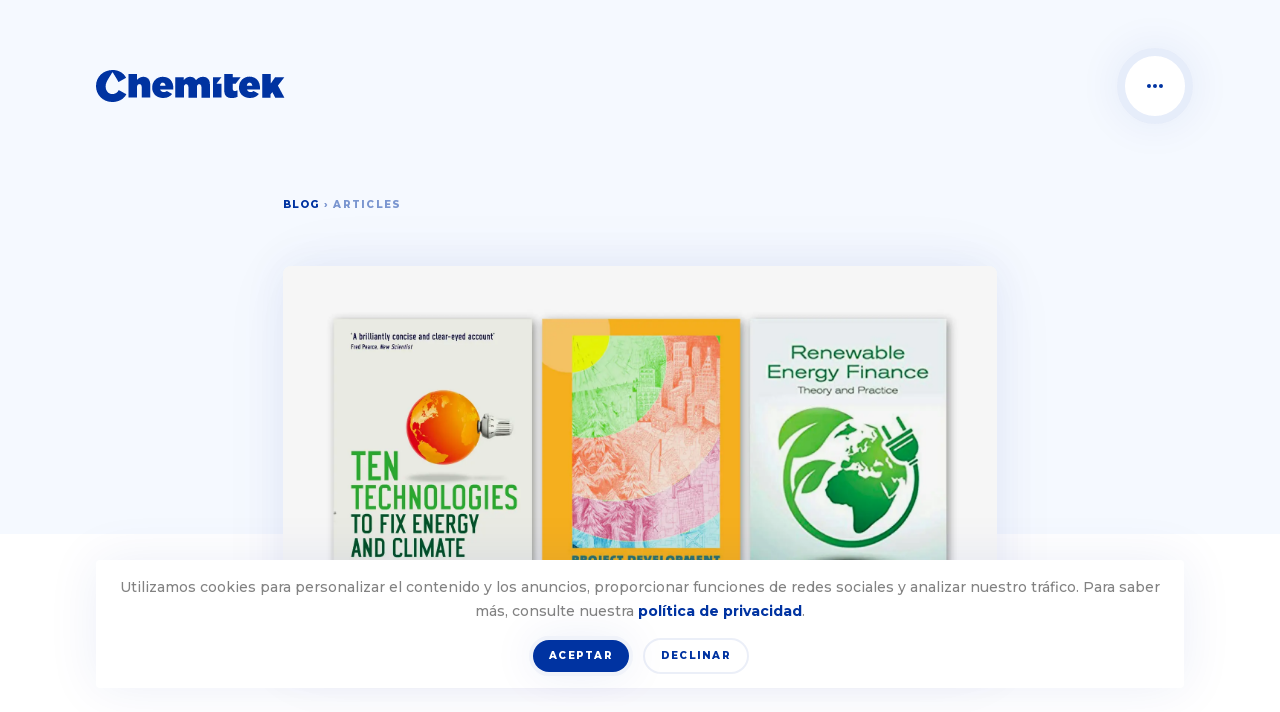

--- FILE ---
content_type: text/html; charset=utf-8
request_url: https://www.chemitek.pt/es-es/blog/9-promising-books-renewable-energies
body_size: 23349
content:
<!DOCTYPE html><html lang="es-es"><head><meta charSet="utf-8"/><meta name="viewport" content="width=device-width"/><title>ChemiTek - 9 Promising Books About Renewable Energies</title><meta content="ChemiTek - 9 Promising Books About Renewable Energies" property="og:title"/><meta content="ChemiTek - 9 Promising Books About Renewable Energies" name="twitter:title"/><meta content="The concerns for energy efficiency are increasing worldwide. Based on this premise, we gathered a list of 9 books that will help you know more about energy management." name="description"/><meta content="The concerns for energy efficiency are increasing worldwide. Based on this premise, we gathered a list of 9 books that will help you know more about energy management." name="twitter:description"/><meta content="The concerns for energy efficiency are increasing worldwide. Based on this premise, we gathered a list of 9 books that will help you know more about energy management." property="og:description"/><meta content="books, renewable energies, reading, read, book, energy efficiency" name="keywords"/><meta content="https://images.prismic.io/chemitek-website/97b7d3a3-454a-4e9f-b1ac-f22e92f38dc6_books_chemitek_article.png?auto=compress,format" property="og:image"/><meta content="https://images.prismic.io/chemitek-website/97b7d3a3-454a-4e9f-b1ac-f22e92f38dc6_books_chemitek_article.png?auto=compress,format" property="og:image:secure_url"/><meta content="https://images.prismic.io/chemitek-website/97b7d3a3-454a-4e9f-b1ac-f22e92f38dc6_books_chemitek_article.png?auto=compress,format" name="twitter:image"/><meta content="https://chemitek.pt/blog/9-promising-books-renewable-energies?nxtPuid=9-promising-books-renewable-energies" property="og:url"/><meta name="next-head-count" content="13"/><link href="/manifest.json" rel="manifest"/><link href="https://fonts.googleapis.com" rel="preconnect"/><link crossorigin="true" href="https://fonts.gstatic.com" rel="preconnect"/><link href="/img/favicon.png" rel="icon " type="image/png"/><link href="/img/touch-icon-57x57.png" rel="apple-touch-icon" type="image/png"/><link href="/img/touch-icon-72x72.png" rel="apple-touch-icon" type="image/png"/><link href="/img/touch-icon-114x114.png" rel="apple-touch-icon" type="image/png"/><link rel="preconnect" href="https://fonts.gstatic.com" crossorigin /><noscript data-n-css=""></noscript><script defer="" nomodule="" src="/_next/static/chunks/polyfills-c67a75d1b6f99dc8.js"></script><script defer="" src="/_next/static/chunks/2334.1b0817460910bdc0.js"></script><script defer="" src="/_next/static/chunks/8217.396ce0af5e680f6f.js"></script><script src="/_next/static/chunks/webpack-f6e1ae795c1c0dbc.js" defer=""></script><script src="/_next/static/chunks/framework-ca706bf673a13738.js" defer=""></script><script src="/_next/static/chunks/main-cf9531ae63ca1a91.js" defer=""></script><script src="/_next/static/chunks/pages/_app-3ea670acf9073584.js" defer=""></script><script src="/_next/static/chunks/7871-5bd422bbab8465d2.js" defer=""></script><script src="/_next/static/chunks/1069-67f35a3dd366011e.js" defer=""></script><script src="/_next/static/chunks/pages/blog/%5Buid%5D-3a9064a25e5bdfd7.js" defer=""></script><script src="/_next/static/5k8ve9CXg-izR1KFI0wrc/_buildManifest.js" defer=""></script><script src="/_next/static/5k8ve9CXg-izR1KFI0wrc/_ssgManifest.js" defer=""></script><style data-styled="" data-styled-version="5.3.6">.uPFYx{fill:currentColor;-webkit-flex-shrink:0;-ms-flex-negative:0;flex-shrink:0;vertical-align:middle;height:1rem;width:1rem;}/*!sc*/
.jNjfdd{fill:currentColor;-webkit-flex-shrink:0;-ms-flex-negative:0;flex-shrink:0;vertical-align:middle;height:1.25rem;width:1.25rem;}/*!sc*/
data-styled.g1[id="Icon__IconSvg-sc-d5bcef84-0"]{content:"uPFYx,jNjfdd,"}/*!sc*/
.hxFHbt{color:#0033A1;font-family:"Montserrat",sans-serif;font-weight:800;text-transform:uppercase;font-size:1.75rem;line-height:2rem;}/*!sc*/
@media only screen and (min-width:48em){.hxFHbt{font-size:2.25rem;line-height:2.25rem;}}/*!sc*/
data-styled.g2[id="Typography__Title-sc-ca1ae463-0"]{content:"hxFHbt,"}/*!sc*/
.kaZJQF{font-family:"Montserrat",sans-serif;font-size:1.5rem;line-height:2rem;color:#3A3A3A;font-weight:800;font-weight:300;}/*!sc*/
.kaZJQF::selection{background-color:#0033A1;color:#FFFFFF;}/*!sc*/
@media only screen and (min-width:64em){.kaZJQF{font-size:1.75rem;line-height:2.25rem;}}/*!sc*/
.gRJsbN{font-family:"Montserrat",sans-serif;font-size:1rem;line-height:1.5rem;color:#3A3A3A;font-weight:800;}/*!sc*/
.gRJsbN::selection{background-color:#0033A1;color:#FFFFFF;}/*!sc*/
@media only screen and (min-width:64em){.gRJsbN{font-size:1.25rem;line-height:1.75rem;}}/*!sc*/
.PceCo{font-family:"Montserrat",sans-serif;font-size:1rem;line-height:1.5rem;color:#3A3A3A;font-weight:600;}/*!sc*/
.PceCo::selection{background-color:#0033A1;color:#FFFFFF;}/*!sc*/
data-styled.g3[id="Typography__Heading-sc-ca1ae463-1"]{content:"kaZJQF,gRJsbN,PceCo,"}/*!sc*/
.ehEWXW{font-family:"Montserrat",sans-serif;font-size:0.75rem;line-height:1.125rem;font-family:"Montserrat",sans-serif;font-weight:600;color:#828282;}/*!sc*/
.fkqAHE{font-family:"Montserrat",sans-serif;font-size:1rem;line-height:1.625rem;font-family:"Montserrat",sans-serif;}/*!sc*/
.hhcMVC{font-family:"Montserrat",sans-serif;font-size:1rem;line-height:1.625rem;font-family:"Montserrat",sans-serif;margin-top:0.25rem;}/*!sc*/
.hxFjrJ{font-family:"Montserrat",sans-serif;font-size:0.875rem;line-height:1.375rem;font-family:"Montserrat",sans-serif;}/*!sc*/
.bxvfbR{font-family:"Montserrat",sans-serif;font-size:0.875rem;line-height:1.375rem;font-family:"Montserrat",sans-serif;font-weight:700;}/*!sc*/
.hvuajo{font-family:"Montserrat",sans-serif;font-size:0.75rem;line-height:1.125rem;font-family:"Montserrat",sans-serif;font-weight:600;opacity:0.5;}/*!sc*/
.hBJRMv{font-family:"Montserrat",sans-serif;font-size:0.875rem;line-height:1.375rem;font-family:"Montserrat",sans-serif;font-weight:500;opacity:0.72;margin-top:0rem;}/*!sc*/
.epGIsu{font-family:"Montserrat",sans-serif;font-size:0.875rem;line-height:1.375rem;font-family:"Montserrat",sans-serif;font-weight:500;opacity:0.72;margin-top:1rem;}/*!sc*/
.gdWgOT{font-family:"Montserrat",sans-serif;font-size:0.875rem;line-height:1.375rem;font-family:"Montserrat",sans-serif;font-weight:500;}/*!sc*/
.bgeiXk{font-family:"Montserrat",sans-serif;font-size:0.875rem;line-height:1.375rem;font-family:"Montserrat",sans-serif;font-weight:500;opacity:0.5;}/*!sc*/
.bXwzte{font-family:"Montserrat",sans-serif;font-size:0.75rem;line-height:1.125rem;font-family:"Montserrat",sans-serif;font-weight:600;opacity:0.25;}/*!sc*/
data-styled.g4[id="Typography__Text-sc-ca1ae463-2"]{content:"ehEWXW,fkqAHE,hhcMVC,hxFjrJ,bxvfbR,hvuajo,hBJRMv,epGIsu,gdWgOT,bgeiXk,bXwzte,"}/*!sc*/
.eFTvjz{display:inline-block;font-family:"Montserrat",sans-serif;font-weight:800;text-transform:uppercase;font-size:0.75rem;-webkit-letter-spacing:0.078125rem;-moz-letter-spacing:0.078125rem;-ms-letter-spacing:0.078125rem;letter-spacing:0.078125rem;line-height:0.875rem;}/*!sc*/
.enRHMo{display:inline-block;font-family:"Montserrat",sans-serif;font-weight:800;text-transform:uppercase;font-size:0.625rem;-webkit-letter-spacing:0.078125rem;-moz-letter-spacing:0.078125rem;-ms-letter-spacing:0.078125rem;letter-spacing:0.078125rem;line-height:0.75rem;opacity:0.35;}/*!sc*/
.lcXuZA{display:inline-block;font-family:"Montserrat",sans-serif;font-weight:800;text-transform:uppercase;font-size:0.625rem;-webkit-letter-spacing:0.078125rem;-moz-letter-spacing:0.078125rem;-ms-letter-spacing:0.078125rem;letter-spacing:0.078125rem;line-height:0.75rem;}/*!sc*/
.AbbsH{display:inline-block;font-family:"Montserrat",sans-serif;font-weight:800;text-transform:uppercase;font-size:0.625rem;-webkit-letter-spacing:0.078125rem;-moz-letter-spacing:0.078125rem;-ms-letter-spacing:0.078125rem;letter-spacing:0.078125rem;line-height:0.75rem;color:#0033A1;}/*!sc*/
.kdbcJP{display:inline-block;font-family:"Montserrat",sans-serif;font-weight:800;text-transform:uppercase;font-size:0.625rem;-webkit-letter-spacing:0.078125rem;-moz-letter-spacing:0.078125rem;-ms-letter-spacing:0.078125rem;letter-spacing:0.078125rem;line-height:0.75rem;opacity:0.5;}/*!sc*/
.ibDMKh{display:inline-block;font-family:"Montserrat",sans-serif;font-weight:800;text-transform:uppercase;font-size:0.625rem;-webkit-letter-spacing:0.078125rem;-moz-letter-spacing:0.078125rem;-ms-letter-spacing:0.078125rem;letter-spacing:0.078125rem;line-height:0.75rem;opacity:0.25;}/*!sc*/
data-styled.g5[id="Typography__Label-sc-ca1ae463-3"]{content:"eFTvjz,enRHMo,lcXuZA,AbbsH,kdbcJP,ibDMKh,"}/*!sc*/
.kygOks{-webkit-transition:background-color 150ms cubic-bezier(0.39,0.575,0.565,1),color 150ms cubic-bezier(0.39,0.575,0.565,1),-webkit-transform 150ms cubic-bezier(0.39,0.575,0.565,1);-webkit-transition:background-color 150ms cubic-bezier(0.39,0.575,0.565,1),color 150ms cubic-bezier(0.39,0.575,0.565,1),transform 150ms cubic-bezier(0.39,0.575,0.565,1);transition:background-color 150ms cubic-bezier(0.39,0.575,0.565,1),color 150ms cubic-bezier(0.39,0.575,0.565,1),transform 150ms cubic-bezier(0.39,0.575,0.565,1);-webkit-align-items:center;-webkit-box-align:center;-ms-flex-align:center;align-items:center;border:0;display:-webkit-inline-box;display:-webkit-inline-flex;display:-ms-inline-flexbox;display:inline-flex;-webkit-flex-shrink:0;-ms-flex-negative:0;flex-shrink:0;-webkit-box-pack:center;-webkit-justify-content:center;-ms-flex-pack:center;justify-content:center;position:relative;cursor:pointer !important;height:2.75rem;width:2.75rem;border-radius:1.375rem;background-color:#FFFFFF;color:#0033A1;margin-left:auto;}/*!sc*/
.kygOks:active{-webkit-transform:scale(0.9);-ms-transform:scale(0.9);transform:scale(0.9);}/*!sc*/
.kygOks::before{border-style:solid;content:'';}/*!sc*/
.kygOks::before{box-shadow:0 0 2.75rem rgba(0,51,161,0.08);}/*!sc*/
.kygOks::before{top:-0.375rem;right:-0.375rem;bottom:-0.375rem;left:-0.375rem;position:absolute;border-radius:1.75rem;border-width:0.375rem;}/*!sc*/
.kygOks svg{height:0.75625rem;width:0.75625rem;}/*!sc*/
@media only screen and (min-width:48em){.kygOks{height:3.75rem;width:3.75rem;border-radius:1.875rem;}.kygOks::before{top:-0.5rem;right:-0.5rem;bottom:-0.5rem;left:-0.5rem;position:absolute;border-radius:2.375rem;border-width:0.5rem;}.kygOks svg{height:1.03125rem;width:1.03125rem;}}/*!sc*/
.kygOks::before{border-color:rgba(0,51,161,0.06);}/*!sc*/
.kygOks:disabled{background-color:rgba(255,255,255,0.5);color:rgba(0,51,161,0.15);}/*!sc*/
@media only screen and (min-width:64em){.kygOks:not(:disabled):hover{background-color:#0033A1;color:#FFFFFF;}}/*!sc*/
.kygOks .button-spinner{border-color:rgba(0,51,161,0.5);border-left-color:#0033A1;border-top-color:#0033A1;}/*!sc*/
.kiJRnA{-webkit-transition:background-color 150ms cubic-bezier(0.39,0.575,0.565,1),color 150ms cubic-bezier(0.39,0.575,0.565,1),-webkit-transform 150ms cubic-bezier(0.39,0.575,0.565,1);-webkit-transition:background-color 150ms cubic-bezier(0.39,0.575,0.565,1),color 150ms cubic-bezier(0.39,0.575,0.565,1),transform 150ms cubic-bezier(0.39,0.575,0.565,1);transition:background-color 150ms cubic-bezier(0.39,0.575,0.565,1),color 150ms cubic-bezier(0.39,0.575,0.565,1),transform 150ms cubic-bezier(0.39,0.575,0.565,1);-webkit-align-items:center;-webkit-box-align:center;-ms-flex-align:center;align-items:center;border:0;display:-webkit-inline-box;display:-webkit-inline-flex;display:-ms-inline-flexbox;display:inline-flex;-webkit-flex-shrink:0;-ms-flex-negative:0;flex-shrink:0;-webkit-box-pack:center;-webkit-justify-content:center;-ms-flex-pack:center;justify-content:center;position:relative;cursor:pointer !important;height:2.75rem;width:2.75rem;border-radius:1.375rem;background-color:#0033A1;color:#FFFFFF;}/*!sc*/
.kiJRnA:active{-webkit-transform:scale(0.9);-ms-transform:scale(0.9);transform:scale(0.9);}/*!sc*/
.kiJRnA::before{border-style:solid;content:'';}/*!sc*/
.kiJRnA::before{box-shadow:0 0 2.75rem rgba(0,51,161,0.08);}/*!sc*/
.kiJRnA::before{top:-0.375rem;right:-0.375rem;bottom:-0.375rem;left:-0.375rem;position:absolute;border-radius:1.75rem;border-width:0.375rem;}/*!sc*/
.kiJRnA svg{height:0.75625rem;width:0.75625rem;}/*!sc*/
@media only screen and (min-width:48em){.kiJRnA{height:3.75rem;width:3.75rem;border-radius:1.875rem;}.kiJRnA::before{top:-0.5rem;right:-0.5rem;bottom:-0.5rem;left:-0.5rem;position:absolute;border-radius:2.375rem;border-width:0.5rem;}.kiJRnA svg{height:1.03125rem;width:1.03125rem;}}/*!sc*/
.kiJRnA::before{border-color:rgba(0,51,161,0.06);}/*!sc*/
.kiJRnA:disabled{background-color:#97A8CB;color:rgba(255,255,255,0.5);}/*!sc*/
@media only screen and (min-width:64em){.kiJRnA:not(:disabled):hover{background-color:#00057C;}}/*!sc*/
.kiJRnA .button-spinner{border-color:rgba(255,255,255,0.5);border-left-color:#FFFFFF;border-top-color:#FFFFFF;}/*!sc*/
.fiXiji{-webkit-transition:background-color 150ms cubic-bezier(0.39,0.575,0.565,1),color 150ms cubic-bezier(0.39,0.575,0.565,1),-webkit-transform 150ms cubic-bezier(0.39,0.575,0.565,1);-webkit-transition:background-color 150ms cubic-bezier(0.39,0.575,0.565,1),color 150ms cubic-bezier(0.39,0.575,0.565,1),transform 150ms cubic-bezier(0.39,0.575,0.565,1);transition:background-color 150ms cubic-bezier(0.39,0.575,0.565,1),color 150ms cubic-bezier(0.39,0.575,0.565,1),transform 150ms cubic-bezier(0.39,0.575,0.565,1);-webkit-align-items:center;-webkit-box-align:center;-ms-flex-align:center;align-items:center;border:0;display:-webkit-inline-box;display:-webkit-inline-flex;display:-ms-inline-flexbox;display:inline-flex;-webkit-flex-shrink:0;-ms-flex-negative:0;flex-shrink:0;-webkit-box-pack:center;-webkit-justify-content:center;-ms-flex-pack:center;justify-content:center;position:relative;cursor:pointer !important;height:2.75rem;width:2.75rem;border-radius:1.375rem;background-color:#FFFFFF;color:#0033A1;}/*!sc*/
.fiXiji:active{-webkit-transform:scale(0.9);-ms-transform:scale(0.9);transform:scale(0.9);}/*!sc*/
.fiXiji::before{border-style:solid;content:'';}/*!sc*/
.fiXiji::before{box-shadow:0 0 2.75rem rgba(0,51,161,0.08);}/*!sc*/
.fiXiji::before{top:-0.375rem;right:-0.375rem;bottom:-0.375rem;left:-0.375rem;position:absolute;border-radius:1.75rem;border-width:0.375rem;}/*!sc*/
.fiXiji svg{height:0.75625rem;width:0.75625rem;}/*!sc*/
@media only screen and (min-width:48em){.fiXiji{height:3.75rem;width:3.75rem;border-radius:1.875rem;}.fiXiji::before{top:-0.5rem;right:-0.5rem;bottom:-0.5rem;left:-0.5rem;position:absolute;border-radius:2.375rem;border-width:0.5rem;}.fiXiji svg{height:1.03125rem;width:1.03125rem;}}/*!sc*/
.fiXiji::before{border-color:rgba(0,51,161,0.06);}/*!sc*/
.fiXiji:disabled{background-color:rgba(255,255,255,0.5);color:rgba(0,51,161,0.15);}/*!sc*/
@media only screen and (min-width:64em){.fiXiji:not(:disabled):hover{background-color:#0033A1;color:#FFFFFF;}}/*!sc*/
.fiXiji .button-spinner{border-color:rgba(0,51,161,0.5);border-left-color:#0033A1;border-top-color:#0033A1;}/*!sc*/
.jfPtQL{-webkit-transition:background-color 150ms cubic-bezier(0.39,0.575,0.565,1),color 150ms cubic-bezier(0.39,0.575,0.565,1),-webkit-transform 150ms cubic-bezier(0.39,0.575,0.565,1);-webkit-transition:background-color 150ms cubic-bezier(0.39,0.575,0.565,1),color 150ms cubic-bezier(0.39,0.575,0.565,1),transform 150ms cubic-bezier(0.39,0.575,0.565,1);transition:background-color 150ms cubic-bezier(0.39,0.575,0.565,1),color 150ms cubic-bezier(0.39,0.575,0.565,1),transform 150ms cubic-bezier(0.39,0.575,0.565,1);-webkit-align-items:center;-webkit-box-align:center;-ms-flex-align:center;align-items:center;border:0;display:-webkit-inline-box;display:-webkit-inline-flex;display:-ms-inline-flexbox;display:inline-flex;-webkit-flex-shrink:0;-ms-flex-negative:0;flex-shrink:0;-webkit-box-pack:center;-webkit-justify-content:center;-ms-flex-pack:center;justify-content:center;position:relative;cursor:pointer !important;height:2.75rem;width:2.75rem;border-radius:1.375rem;background-color:transparent;color:#0033A1;margin-left:1rem;}/*!sc*/
.jfPtQL:active{-webkit-transform:scale(0.9);-ms-transform:scale(0.9);transform:scale(0.9);}/*!sc*/
.jfPtQL::before{border-style:solid;content:'';}/*!sc*/
.jfPtQL::before{top:-0.375rem;right:-0.375rem;bottom:-0.375rem;left:-0.375rem;position:absolute;border-radius:1.75rem;border-width:0.375rem;}/*!sc*/
.jfPtQL svg{height:0.75625rem;width:0.75625rem;}/*!sc*/
.jfPtQL::before{top:-0.125rem;right:-0.125rem;bottom:-0.125rem;left:-0.125rem;position:absolute;border-color:rgba(0,51,161,0.08);border-width:0.125rem;}/*!sc*/
.jfPtQL:disabled{color:rgba(0,51,161,0.25);}/*!sc*/
.jfPtQL:disabled::before{border-color:rgba(0,51,161,0.04);}/*!sc*/
@media only screen and (min-width:64em){.jfPtQL:not(:disabled):hover::before{border-color:rgba(0,51,161,1);}}/*!sc*/
.jfPtQL .button-spinner{border-color:rgba(0,51,161,0.5);border-left-color:#0033A1;border-top-color:#0033A1;}/*!sc*/
.eQLmoV{-webkit-transition:background-color 150ms cubic-bezier(0.39,0.575,0.565,1),color 150ms cubic-bezier(0.39,0.575,0.565,1),-webkit-transform 150ms cubic-bezier(0.39,0.575,0.565,1);-webkit-transition:background-color 150ms cubic-bezier(0.39,0.575,0.565,1),color 150ms cubic-bezier(0.39,0.575,0.565,1),transform 150ms cubic-bezier(0.39,0.575,0.565,1);transition:background-color 150ms cubic-bezier(0.39,0.575,0.565,1),color 150ms cubic-bezier(0.39,0.575,0.565,1),transform 150ms cubic-bezier(0.39,0.575,0.565,1);-webkit-align-items:center;-webkit-box-align:center;-ms-flex-align:center;align-items:center;border:0;display:-webkit-inline-box;display:-webkit-inline-flex;display:-ms-inline-flexbox;display:inline-flex;-webkit-flex-shrink:0;-ms-flex-negative:0;flex-shrink:0;-webkit-box-pack:center;-webkit-justify-content:center;-ms-flex-pack:center;justify-content:center;position:relative;cursor:pointer !important;height:2.75rem;width:2.75rem;border-radius:1.375rem;background-color:transparent;color:#0033A1;margin-left:0.5rem;}/*!sc*/
.eQLmoV:active{-webkit-transform:scale(0.9);-ms-transform:scale(0.9);transform:scale(0.9);}/*!sc*/
.eQLmoV::before{border-style:solid;content:'';}/*!sc*/
.eQLmoV::before{top:-0.375rem;right:-0.375rem;bottom:-0.375rem;left:-0.375rem;position:absolute;border-radius:1.75rem;border-width:0.375rem;}/*!sc*/
.eQLmoV svg{height:0.75625rem;width:0.75625rem;}/*!sc*/
.eQLmoV::before{top:-0.125rem;right:-0.125rem;bottom:-0.125rem;left:-0.125rem;position:absolute;border-color:rgba(0,51,161,0.08);border-width:0.125rem;}/*!sc*/
.eQLmoV:disabled{color:rgba(0,51,161,0.25);}/*!sc*/
.eQLmoV:disabled::before{border-color:rgba(0,51,161,0.04);}/*!sc*/
@media only screen and (min-width:64em){.eQLmoV:not(:disabled):hover::before{border-color:rgba(0,51,161,1);}}/*!sc*/
.eQLmoV .button-spinner{border-color:rgba(0,51,161,0.5);border-left-color:#0033A1;border-top-color:#0033A1;}/*!sc*/
data-styled.g6[id="Button__ButtonWrapper-sc-5ef8d77d-0"]{content:"kygOks,kiJRnA,fiXiji,jfPtQL,eQLmoV,"}/*!sc*/
.hZLtlB{-webkit-transition:opacity 50ms linear;transition:opacity 50ms linear;opacity:0;visibility:hidden;display:-webkit-box;display:-webkit-flex;display:-ms-flexbox;display:flex;-webkit-align-items:center;-webkit-box-align:center;-ms-flex-align:center;align-items:center;-webkit-box-pack:center;-webkit-justify-content:center;-ms-flex-pack:center;justify-content:center;opacity:1;visibility:visible;}/*!sc*/
data-styled.g7[id="Button__ButtonContent-sc-5ef8d77d-1"]{content:"hZLtlB,"}/*!sc*/
@media only screen and (min-width:0em){.gteotN{margin-top:0.75rem;}}/*!sc*/
@media only screen and (min-width:48em){.gteotN{margin-top:1.25rem;}}/*!sc*/
.nNlMH{margin-top:1rem;}/*!sc*/
.bkKdRC{margin-top:0rem;}/*!sc*/
.kGvvtN{margin-top:0.5rem;}/*!sc*/
.dmYWnp{color:#3A3A3A;padding-top:3.75rem;margin-top:auto;}/*!sc*/
@media only screen and (min-width:0em){.bBa-dab{margin-top:0.75rem;}}/*!sc*/
@media only screen and (min-width:48em){.bBa-dab{margin-top:1.5rem;}}/*!sc*/
.cMHSrw{padding-top:1.5rem;padding-left:0.5rem;}/*!sc*/
.grWUGQ{margin-top:2rem;}/*!sc*/
.bHGhFi{color:#FFFFFF;}/*!sc*/
data-styled.g11[id="Div-sc-7dc1fb4c-0"]{content:"gteotN,nNlMH,bkKdRC,kGvvtN,dHmYcy,dmYWnp,bBa-dab,cMHSrw,grWUGQ,bHGhFi,"}/*!sc*/
html,body,div,span,applet,object,iframe,h1,h2,h3,h4,h5,h6,p,blockquote,pre,a,abbr,acronym,address,big,cite,code,del,dfn,em,img,ins,kbd,q,s,samp,small,strike,strong,sub,sup,tt,var,b,u,i,center,dl,dt,dd,menu,ol,ul,li,fieldset,form,label,legend,table,caption,tbody,tfoot,thead,tr,th,td,article,aside,canvas,details,embed,figure,figcaption,footer,header,hgroup,main,menu,nav,output,ruby,section,summary,time,mark,audio,video{margin:0;padding:0;border:0;font-size:100%;font:inherit;vertical-align:baseline;}/*!sc*/
article,aside,details,figcaption,figure,footer,header,hgroup,main,menu,nav,section{display:block;}/*!sc*/
*[hidden]{display:none;}/*!sc*/
body{line-height:1;}/*!sc*/
menu,ol,ul{list-style:none;}/*!sc*/
blockquote,q{quotes:none;}/*!sc*/
blockquote:before,blockquote:after,q:before,q:after{content:'';content:none;}/*!sc*/
table{border-collapse:collapse;border-spacing:0;}/*!sc*/
html{overflow-x:hidden;}/*!sc*/
html.modal-open{overflow-y:hidden;}/*!sc*/
html,body{-moz-osx-font-smoothing:grayscale;-webkit-font-smoothing:antialiased;}/*!sc*/
body{box-sizing:border-box;color:rgba(58,58,58,0.72);font-family:"Montserrat",sans-serif;font-size:16px;overflow-x:hidden;-webkit-scroll-behavior:smooth;-moz-scroll-behavior:smooth;-ms-scroll-behavior:smooth;scroll-behavior:smooth;-webkit-overflow-scrolling:touch;}/*!sc*/
body *{box-sizing:border-box;}/*!sc*/
@media only screen and (max-width:47.9375em){body.menu-open{overflow-y:hidden;}}/*!sc*/
body.loading,body.modal-open{overflow-y:hidden;}/*!sc*/
a{outline:0;-webkit-text-decoration:none;text-decoration:none;}/*!sc*/
a:active,a:focus,a:hover{outline:0;}/*!sc*/
a:not(:disabled){cursor:pointer;}/*!sc*/
b,strong{font-weight:700;}/*!sc*/
em{font-style:italic;}/*!sc*/
input{border:0;color:#3A3A3A;font-family:"Montserrat",sans-serif;font-size:14px;outline:0;}/*!sc*/
input::-webkit-input-placeholder{color:rgba(58,58,58,0.72);}/*!sc*/
input::-moz-placeholder{color:rgba(58,58,58,0.72);}/*!sc*/
input:-ms-input-placeholder{color:rgba(58,58,58,0.72);}/*!sc*/
input::placeholder{color:rgba(58,58,58,0.72);}/*!sc*/
.grecaptcha-badge{display:none !important;}/*!sc*/
data-styled.g13[id="sc-global-eWMild1"]{content:"sc-global-eWMild1,"}/*!sc*/
.kyuVbe{margin-right:auto;margin-left:auto;padding-right:2rem;padding-left:2rem;}/*!sc*/
@media only screen and (min-width:48em){.kyuVbe{width:46rem;}}/*!sc*/
@media only screen and (min-width:64em){.kyuVbe{width:61rem;}}/*!sc*/
@media only screen and (min-width:75em){.kyuVbe{width:72rem;}}/*!sc*/
data-styled.g14[id="sc-bcXHqe"]{content:"kyuVbe,"}/*!sc*/
.fcqspm{box-sizing:border-box;display:-webkit-box;display:-webkit-flex;display:-ms-flexbox;display:flex;-webkit-flex:0 1 auto;-ms-flex:0 1 auto;flex:0 1 auto;-webkit-flex-direction:row;-ms-flex-direction:row;flex-direction:row;-webkit-flex-wrap:wrap;-ms-flex-wrap:wrap;flex-wrap:wrap;margin-right:-1rem;margin-left:-1rem;}/*!sc*/
@media only screen and (min-width:64em){.fcqspm{-webkit-box-pack:center;-webkit-justify-content:center;-ms-flex-pack:center;justify-content:center;}}/*!sc*/
.eKobOP{box-sizing:border-box;display:-webkit-box;display:-webkit-flex;display:-ms-flexbox;display:flex;-webkit-flex:0 1 auto;-ms-flex:0 1 auto;flex:0 1 auto;-webkit-flex-direction:row;-ms-flex-direction:row;flex-direction:row;-webkit-flex-wrap:wrap;-ms-flex-wrap:wrap;flex-wrap:wrap;margin-right:-1rem;margin-left:-1rem;}/*!sc*/
.eXDTjD{box-sizing:border-box;display:-webkit-box;display:-webkit-flex;display:-ms-flexbox;display:flex;-webkit-flex:0 1 auto;-ms-flex:0 1 auto;flex:0 1 auto;-webkit-flex-direction:row;-ms-flex-direction:row;flex-direction:row;-webkit-flex-wrap:wrap;-ms-flex-wrap:wrap;flex-wrap:wrap;margin-right:-1rem;margin-left:-1rem;-webkit-flex-direction:row-reverse;-ms-flex-direction:row-reverse;flex-direction:row-reverse;}/*!sc*/
@media only screen and (min-width:0em){.eXDTjD{-webkit-align-items:flex-end;-webkit-box-align:flex-end;-ms-flex-align:flex-end;align-items:flex-end;}}/*!sc*/
data-styled.g15[id="sc-gswNZR"]{content:"fcqspm,eKobOP,eXDTjD,"}/*!sc*/
.gzLlnC{box-sizing:border-box;-webkit-flex:0 0 auto;-ms-flex:0 0 auto;flex:0 0 auto;padding-right:1rem;padding-left:1rem;}/*!sc*/
@media only screen and (min-width:0em){.gzLlnC{-webkit-flex-basis:100%;-ms-flex-preferred-size:100%;flex-basis:100%;max-width:100%;display:block;}}/*!sc*/
@media only screen and (min-width:64em){.gzLlnC{-webkit-flex-basis:66.66666666666667%;-ms-flex-preferred-size:66.66666666666667%;flex-basis:66.66666666666667%;max-width:66.66666666666667%;display:block;}}/*!sc*/
.bLAlBe{box-sizing:border-box;-webkit-flex:0 0 auto;-ms-flex:0 0 auto;flex:0 0 auto;padding-right:1rem;padding-left:1rem;}/*!sc*/
@media only screen and (min-width:0em){.bLAlBe{-webkit-flex-basis:50%;-ms-flex-preferred-size:50%;flex-basis:50%;max-width:50%;display:block;}}/*!sc*/
@media only screen and (min-width:64em){.bLAlBe{-webkit-flex-basis:33.333333333333336%;-ms-flex-preferred-size:33.333333333333336%;flex-basis:33.333333333333336%;max-width:33.333333333333336%;display:block;}}/*!sc*/
.hBOsVY{box-sizing:border-box;-webkit-flex:0 0 auto;-ms-flex:0 0 auto;flex:0 0 auto;padding-right:1rem;padding-left:1rem;}/*!sc*/
@media only screen and (min-width:64em){.hBOsVY{-webkit-flex-basis:100%;-ms-flex-preferred-size:100%;flex-basis:100%;max-width:100%;display:block;}}/*!sc*/
.dIGpkk{box-sizing:border-box;-webkit-flex:0 0 auto;-ms-flex:0 0 auto;flex:0 0 auto;padding-right:1rem;padding-left:1rem;}/*!sc*/
@media only screen and (min-width:0em){.dIGpkk{-webkit-flex-basis:100%;-ms-flex-preferred-size:100%;flex-basis:100%;max-width:100%;display:block;}}/*!sc*/
@media only screen and (min-width:48em){.dIGpkk{-webkit-flex-basis:58.333333333333336%;-ms-flex-preferred-size:58.333333333333336%;flex-basis:58.333333333333336%;max-width:58.333333333333336%;display:block;}}/*!sc*/
@media only screen and (min-width:64em){.dIGpkk{-webkit-flex-basis:75%;-ms-flex-preferred-size:75%;flex-basis:75%;max-width:75%;display:block;}}/*!sc*/
.hTNlFM{box-sizing:border-box;-webkit-flex:0 0 auto;-ms-flex:0 0 auto;flex:0 0 auto;padding-right:1rem;padding-left:1rem;}/*!sc*/
@media only screen and (min-width:0em){.hTNlFM{-webkit-flex-basis:100%;-ms-flex-preferred-size:100%;flex-basis:100%;max-width:100%;display:block;}}/*!sc*/
@media only screen and (min-width:48em){.hTNlFM{-webkit-flex-basis:41.66666666666667%;-ms-flex-preferred-size:41.66666666666667%;flex-basis:41.66666666666667%;max-width:41.66666666666667%;display:block;}}/*!sc*/
@media only screen and (min-width:64em){.hTNlFM{-webkit-flex-basis:25%;-ms-flex-preferred-size:25%;flex-basis:25%;max-width:25%;display:block;}}/*!sc*/
data-styled.g16[id="sc-dkrFOg"]{content:"gzLlnC,bLAlBe,hBOsVY,dIGpkk,hTNlFM,"}/*!sc*/
.quhqZ{max-width:100%;position:relative;}/*!sc*/
@media only screen and (max-width:75.9375em){.quhqZ{width:100%;}}/*!sc*/
.braYbg{max-width:100%;position:relative;}/*!sc*/
@media only screen and (max-width:75.9375em){.braYbg{width:100%;}}/*!sc*/
@media only screen and (min-width:0em){.braYbg{margin-top:1.5rem;}}/*!sc*/
@media only screen and (min-width:48em){.braYbg{margin-top:4rem;}}/*!sc*/
data-styled.g17[id="Grid-sc-370d6ed7-0"]{content:"quhqZ,braYbg,"}/*!sc*/
.jeFoqm{margin-top:2.75rem;}/*!sc*/
@media only screen and (min-width:0em){.lxgvN{margin-top:3rem;}}/*!sc*/
@media only screen and (min-width:48em){.lxgvN{margin-top:5rem;}}/*!sc*/
data-styled.g18[id="Grid__Row-sc-370d6ed7-1"]{content:"evmvCk,jeFoqm,lxgvN,"}/*!sc*/
@media only screen and (max-width:75.9375em){.mYnw{width:100%;}}/*!sc*/
.iPlHzc{text-align:right;}/*!sc*/
@media only screen and (max-width:75.9375em){.iPlHzc{width:100%;}}/*!sc*/
.kmJgfV{margin-top:1.5rem;}/*!sc*/
@media only screen and (max-width:75.9375em){.kmJgfV{width:100%;}}/*!sc*/
@media only screen and (max-width:75.9375em){.kCGMHS{width:100%;}}/*!sc*/
@media only screen and (min-width:0em){.kCGMHS{margin-top:2rem;}}/*!sc*/
@media only screen and (min-width:48em){.kCGMHS{margin-top:4rem;}}/*!sc*/
@media only screen and (max-width:75.9375em){.iWZPRq{width:100%;}}/*!sc*/
@media only screen and (min-width:0em){.iWZPRq{margin-top:1.5rem;}}/*!sc*/
@media only screen and (min-width:48em){.iWZPRq{margin-top:0rem;}}/*!sc*/
@media only screen and (max-width:75.9375em){.hFJldx{width:100%;}}/*!sc*/
@media only screen and (min-width:0em){.hFJldx{margin-top:5rem;}}/*!sc*/
@media only screen and (min-width:48em){.hFJldx{margin-top:0rem;}}/*!sc*/
data-styled.g19[id="Grid__Col-sc-370d6ed7-2"]{content:"mYnw,iPlHzc,kmJgfV,kCGMHS,iWZPRq,hFJldx,"}/*!sc*/
.moeby{display:-webkit-box;display:-webkit-flex;display:-ms-flexbox;display:flex;-webkit-flex-direction:column;-ms-flex-direction:column;flex-direction:column;min-height:100vh;position:relative;width:100%;}/*!sc*/
data-styled.g25[id="Main-sc-96ce197d-0"]{content:"moeby,"}/*!sc*/
.dBeXEi{padding-bottom:7rem;}/*!sc*/
@media only screen and (min-width:48em){.dBeXEi{padding-bottom:14rem;}}/*!sc*/
data-styled.g26[id="PageContent-sc-27282d47-0"]{content:"dBeXEi,"}/*!sc*/
.efbSf > * + *{margin-top:1rem;}/*!sc*/
.efbSf picture:not(:first-child){margin-top:2rem;}/*!sc*/
.efbSf h1:not(:first-child),.efbSf h2:not(:first-child),.efbSf h3:not(:first-child),.efbSf h4:not(:first-child),.efbSf h5:not(:first-child),.efbSf h6:not(:first-child){margin-top:2rem;}/*!sc*/
.efbSf ol li{list-style-type:decimal;}/*!sc*/
.efbSf ul li{list-style-type:disc;}/*!sc*/
.efbSf ul,.efbSf ol{padding-left:1.75rem;}/*!sc*/
.efbSf li + li{margin-top:0.5rem;}/*!sc*/
.efbSf img{width:100%;}/*!sc*/
.efbSf em{font-style:italic;}/*!sc*/
.efbSf strong{font-weight:700;}/*!sc*/
data-styled.g28[id="RichContent-sc-5047271e-0"]{content:"efbSf,"}/*!sc*/
.jtEcJg > * + *:not(.with-background){margin-top:2rem;}/*!sc*/
@media only screen and (min-width:48em){.jtEcJg > * + *:not(.with-background){margin-top:3.25rem;}}/*!sc*/
@media only screen and (min-width:64em){.jtEcJg > * + *:not(.with-background){margin-top:4.5rem;}}/*!sc*/
.jtEcJg > *:not(.with-background) + *{margin-top:2rem;}/*!sc*/
@media only screen and (min-width:48em){.jtEcJg > *:not(.with-background) + *{margin-top:3.25rem;}}/*!sc*/
@media only screen and (min-width:64em){.jtEcJg > *:not(.with-background) + *{margin-top:4.5rem;}}/*!sc*/
.jtEcJg > *.with-background{padding-bottom:2rem;padding-top:2rem;}/*!sc*/
@media only screen and (min-width:48em){.jtEcJg > *.with-background{padding-bottom:3.25rem;padding-top:3.25rem;}}/*!sc*/
@media only screen and (min-width:64em){.jtEcJg > *.with-background{padding-bottom:4.5rem;padding-top:4.5rem;}}/*!sc*/
data-styled.g30[id="Section__SectionWrapper-sc-94ff4630-1"]{content:"jtEcJg,"}/*!sc*/
.koFxyf{-webkit-transition:color 150ms cubic-bezier(0.39,0.575,0.565,1);transition:color 150ms cubic-bezier(0.39,0.575,0.565,1);display:inline-block;font-size:inherit;color:#0033A1;}/*!sc*/
@media only screen and (min-width:48em){.koFxyf:hover{color:#00057C;}}/*!sc*/
.hkVMGp{-webkit-transition:color 150ms cubic-bezier(0.39,0.575,0.565,1);transition:color 150ms cubic-bezier(0.39,0.575,0.565,1);display:inline-block;font-size:inherit;color:#0033A1;margin-top:0.25rem;}/*!sc*/
@media only screen and (min-width:48em){.hkVMGp:hover{color:#00057C;}}/*!sc*/
.HOiI{-webkit-transition:color 150ms cubic-bezier(0.39,0.575,0.565,1);transition:color 150ms cubic-bezier(0.39,0.575,0.565,1);display:inline-block;font-size:inherit;color:#FFFFFF;font-weight:500;opacity:0.72;margin-top:0rem;}/*!sc*/
@media only screen and (min-width:48em){.HOiI:hover{color:#F5F9FF;}}/*!sc*/
.dmKXCJ{-webkit-transition:color 150ms cubic-bezier(0.39,0.575,0.565,1);transition:color 150ms cubic-bezier(0.39,0.575,0.565,1);display:inline-block;font-size:inherit;color:#FFFFFF;font-weight:500;opacity:0.72;margin-top:1rem;}/*!sc*/
@media only screen and (min-width:48em){.dmKXCJ:hover{color:#F5F9FF;}}/*!sc*/
.ipdZqK{-webkit-transition:color 150ms cubic-bezier(0.39,0.575,0.565,1);transition:color 150ms cubic-bezier(0.39,0.575,0.565,1);display:inline-block;font-size:inherit;color:#FBE200;font-weight:500;}/*!sc*/
@media only screen and (min-width:48em){.ipdZqK:hover{color:#EFC900;}}/*!sc*/
data-styled.g31[id="TextLink__TextLinkElement-sc-83f76e94-0"]{content:"koFxyf,hkVMGp,HOiI,dmKXCJ,ipdZqK,"}/*!sc*/
.csDnLD{top:0;right:0;bottom:0;left:0;position:fixed;-webkit-transition:opacity 0.25s cubic-bezier(0.645,0.045,0.355,1),visibility 0.25s cubic-bezier(0.645,0.045,0.355,1);transition:opacity 0.25s cubic-bezier(0.645,0.045,0.355,1),visibility 0.25s cubic-bezier(0.645,0.045,0.355,1);-webkit-align-items:center;-webkit-box-align:center;-ms-flex-align:center;align-items:center;background-color:#FFFFFF;display:-webkit-box;display:-webkit-flex;display:-ms-flexbox;display:flex;-webkit-box-pack:center;-webkit-justify-content:center;-ms-flex-pack:center;justify-content:center;opacity:0;visibility:hidden;z-index:999999;}/*!sc*/
data-styled.g32[id="PageSpinner__PageSpinnerWrapper-sc-74212082-0"]{content:"csDnLD,"}/*!sc*/
.iiJpHo{margin:100px auto;width:60px;height:60px;position:relative;}/*!sc*/
.iiJpHo .cube1,.iiJpHo .cube2{background-color:rgba(0,51,161,0.15);width:1rem;height:1rem;position:absolute;top:0;left:0;border-radius:0.5rem;-webkit-animation:hUGynb 1.25s infinite ease-in-out;animation:hUGynb 1.25s infinite ease-in-out;}/*!sc*/
.iiJpHo .cube2{-webkit-animation-delay:-0.625s;animation-delay:-0.625s;}/*!sc*/
data-styled.g33[id="PageSpinner__SpinnerElement-sc-74212082-1"]{content:"iiJpHo,"}/*!sc*/
.cIDpS{display:inline-block;height:1rem;position:relative;color:#0033A1;}/*!sc*/
.iJaLJj{display:inline-block;height:2.7rem;position:relative;color:#FFFFFF;opacity:0.1;}/*!sc*/
data-styled.g34[id="Logo__Wrapper-sc-aa7b81d7-0"]{content:"cIDpS,iJaLJj,"}/*!sc*/
.edpbry{height:100%;width:auto;}/*!sc*/
data-styled.g35[id="Logo__LogoSvg-sc-aa7b81d7-1"]{content:"edpbry,"}/*!sc*/
.ixkFai{border-radius:0.5rem;overflow:hidden;position:relative;width:100%;box-shadow: 0 0 5rem rgba(0,51,161,0.04), 0 0 2.75rem rgba(0,51,161,0.07);padding-top:56.25%;}/*!sc*/
.ixkFai img{-webkit-align-items:center;-webkit-box-align:center;-ms-flex-align:center;align-items:center;display:-webkit-box;display:-webkit-flex;display:-ms-flexbox;display:flex;-webkit-box-pack:center;-webkit-justify-content:center;-ms-flex-pack:center;justify-content:center;object-fit:cover;}/*!sc*/
@media only screen and (min-width:0em){.ixkFai{margin-top:1rem;}}/*!sc*/
@media only screen and (min-width:48em){.ixkFai{margin-top:3rem;}}/*!sc*/
data-styled.g36[id="Img__ImgWrapper-sc-796f7fb1-0"]{content:"ixkFai,"}/*!sc*/
.kojtgg{-webkit-transition:color,opacity 250ms cubic-bezier(0.785,0.135,0.15,0.86),-webkit-transform 250ms cubic-bezier(0.785,0.135,0.15,0.86);-webkit-transition:color,opacity 250ms cubic-bezier(0.785,0.135,0.15,0.86),transform 250ms cubic-bezier(0.785,0.135,0.15,0.86);transition:color,opacity 250ms cubic-bezier(0.785,0.135,0.15,0.86),transform 250ms cubic-bezier(0.785,0.135,0.15,0.86);color:inherit;display:inline-block;opacity:0.72;}/*!sc*/
@media only screen and (min-width:64em){.kojtgg:hover{opacity:1;-webkit-transform:scale(1.25);-ms-transform:scale(1.25);transform:scale(1.25);}.kojtgg:active{-webkit-transform:scale(0.9);-ms-transform:scale(0.9);transform:scale(0.9);}}/*!sc*/
.Social__SocialButton-sc-8dbc1792-0 + .Social__SocialButton-sc-8dbc1792-0{margin-left:2rem;}/*!sc*/
.cTWoSv{-webkit-transition:color,opacity 250ms cubic-bezier(0.785,0.135,0.15,0.86),-webkit-transform 250ms cubic-bezier(0.785,0.135,0.15,0.86);-webkit-transition:color,opacity 250ms cubic-bezier(0.785,0.135,0.15,0.86),transform 250ms cubic-bezier(0.785,0.135,0.15,0.86);transition:color,opacity 250ms cubic-bezier(0.785,0.135,0.15,0.86),transform 250ms cubic-bezier(0.785,0.135,0.15,0.86);color:inherit;display:inline-block;}/*!sc*/
@media only screen and (min-width:64em){.cTWoSv:hover{color:#FBE200;opacity:1;-webkit-transform:scale(1.25);-ms-transform:scale(1.25);transform:scale(1.25);}.cTWoSv:active{-webkit-transform:scale(0.9);-ms-transform:scale(0.9);transform:scale(0.9);}}/*!sc*/
.Social__SocialButton-sc-8dbc1792-0 + .Social__SocialButton-sc-8dbc1792-0{margin-left:2rem;}/*!sc*/
data-styled.g47[id="Social__SocialButton-sc-8dbc1792-0"]{content:"kojtgg,cTWoSv,"}/*!sc*/
.hcAxbU p + p{margin-top:0.025rem;}/*!sc*/
data-styled.g48[id="Footer__Address-sc-79f05cf6-0"]{content:"hcAxbU,"}/*!sc*/
.dHeAZj{overflow:hidden;display:-webkit-box;display:-webkit-flex;display:-ms-flexbox;display:flex;margin:-1rem;-webkit-flex-wrap:wrap;-ms-flex-wrap:wrap;flex-wrap:wrap;}/*!sc*/
.dHeAZj > *{width:50%;}/*!sc*/
@media only screen and (min-width:64em){.dHeAZj > *{width:33.333333333333336%;}}/*!sc*/
data-styled.g49[id="Footer__List-sc-79f05cf6-1"]{content:"dHeAZj,"}/*!sc*/
.cbRLJJ{padding:1rem;}/*!sc*/
data-styled.g50[id="Footer__Item-sc-79f05cf6-2"]{content:"cbRLJJ,"}/*!sc*/
.eUSeIW{width:100%;display:-webkit-box;display:-webkit-flex;display:-ms-flexbox;display:flex;-webkit-flex-direction:column;-ms-flex-direction:column;flex-direction:column;}/*!sc*/
@media only screen and (min-width:48em){.eUSeIW{-webkit-flex-direction:row;-ms-flex-direction:row;flex-direction:row;}}/*!sc*/
data-styled.g51[id="Footer__LogoList-sc-79f05cf6-3"]{content:"eUSeIW,"}/*!sc*/
.Footer__LogoListItem-sc-79f05cf6-4 + .Footer__LogoListItem-sc-79f05cf6-4{margin-top:2rem;}/*!sc*/
@media only screen and (min-width:48em){.Footer__LogoListItem-sc-79f05cf6-4 + .Footer__LogoListItem-sc-79f05cf6-4{margin-left:2rem;margin-top:unset;}}/*!sc*/
data-styled.g52[id="Footer__LogoListItem-sc-79f05cf6-4"]{content:"iSvYNS,"}/*!sc*/
.gzsLwg{width:auto;opacity:0.72;}/*!sc*/
.gzsLwg img{height:1.875rem;width:auto;display:block;max-width:100%;}/*!sc*/
data-styled.g53[id="Footer__LogoItemContent-sc-79f05cf6-5"]{content:"gzsLwg,"}/*!sc*/
.kSlBLP{background-color:#0033A1;color:#FFFFFF;margin-top:auto;padding:2.5rem 0;}/*!sc*/
@media only screen and (min-width:48em){.kSlBLP{padding:5rem 0;}}/*!sc*/
data-styled.g54[id="Footer__FooterWrapper-sc-79f05cf6-6"]{content:"kSlBLP,"}/*!sc*/
.ContactPane__ContentItem-sc-72ffa3ca-0 + .ContactPane__ContentItem-sc-72ffa3ca-0{margin-top:3.75rem;}/*!sc*/
@media (max-height:768px){.ContactPane__ContentItem-sc-72ffa3ca-0 + .ContactPane__ContentItem-sc-72ffa3ca-0{margin-top:1.5rem;}}/*!sc*/
.kkNMpm:last-of-type{padding-bottom:7.5rem;}/*!sc*/
data-styled.g55[id="ContactPane__ContentItem-sc-72ffa3ca-0"]{content:"kkNMpm,"}/*!sc*/
.bolNIU p + p{margin-top:0.125rem;}/*!sc*/
data-styled.g56[id="ContactPane__Address-sc-72ffa3ca-1"]{content:"bolNIU,"}/*!sc*/
.NFutl{height:4rem;opacity:0.05;width:auto;}/*!sc*/
@media only screen and (min-width:48em){.NFutl{height:8rem;}}/*!sc*/
@media (max-height:768px){.NFutl{display:none;}}/*!sc*/
data-styled.g57[id="ContactPane__Icon-sc-72ffa3ca-2"]{content:"NFutl,"}/*!sc*/
.cJKvZg{height:100%;display:-webkit-box;display:-webkit-flex;display:-ms-flexbox;display:flex;-webkit-align-items:center;-webkit-box-align:center;-ms-flex-align:center;align-items:center;-webkit-box-pack:start;-webkit-justify-content:flex-start;-ms-flex-pack:start;justify-content:flex-start;margin:auto 0;}/*!sc*/
data-styled.g58[id="ContactPane__EnvelopeWrapper-sc-72ffa3ca-3"]{content:"cJKvZg,"}/*!sc*/
.eoDvls{position:fixed;left:100%;top:0;bottom:0;z-index:100;}/*!sc*/
@media only screen and (min-width:76em){.eoDvls{left:calc(50% + 576px);}}/*!sc*/
data-styled.g59[id="Menu__Wrapper-sc-ce854af7-0"]{content:"eoDvls,"}/*!sc*/
.buEOIc{top:0;right:0;bottom:0;position:absolute;-webkit-transition:opacity 500ms cubic-bezier(0.785,0.135,0.15,0.86),-webkit-transform 500ms cubic-bezier(0.785,0.135,0.15,0.86),visibility 500ms cubic-bezier(0.785,0.135,0.15,0.86);-webkit-transition:opacity 500ms cubic-bezier(0.785,0.135,0.15,0.86),transform 500ms cubic-bezier(0.785,0.135,0.15,0.86),visibility 500ms cubic-bezier(0.785,0.135,0.15,0.86);transition:opacity 500ms cubic-bezier(0.785,0.135,0.15,0.86),transform 500ms cubic-bezier(0.785,0.135,0.15,0.86),visibility 500ms cubic-bezier(0.785,0.135,0.15,0.86);display:-webkit-box;display:-webkit-flex;display:-ms-flexbox;display:flex;-webkit-flex-direction:column;-ms-flex-direction:column;flex-direction:column;opacity:0;padding:2rem 3rem 2rem;-webkit-transform:translateX(50%);-ms-transform:translateX(50%);transform:translateX(50%);z-index:1;visibility:hidden;width:100vw;}/*!sc*/
.buEOIc::before{top:0;bottom:0;left:0;position:absolute;content:'';background-color:#FFFFFF;box-shadow:-1rem 0 3.25rem rgba(0,51,161,0.08);width:100vw;z-index:-1;}/*!sc*/
@media only screen and (min-width:48em){.buEOIc{width:50vw;padding:3.5rem 2rem 3.875rem 5rem;}}/*!sc*/
@media only screen and (min-width:76em){.buEOIc{width:unset;padding:3.5rem 2rem 3.875rem 10rem;}}/*!sc*/
.Menu__MenuWrapper-sc-ce854af7-1 > .Menu__MenuWrapper-sc-ce854af7-1{width:100%;}/*!sc*/
.tsvwi{top:0;right:0;bottom:0;position:absolute;-webkit-transition:opacity 500ms cubic-bezier(0.785,0.135,0.15,0.86),-webkit-transform 500ms cubic-bezier(0.785,0.135,0.15,0.86),visibility 500ms cubic-bezier(0.785,0.135,0.15,0.86);-webkit-transition:opacity 500ms cubic-bezier(0.785,0.135,0.15,0.86),transform 500ms cubic-bezier(0.785,0.135,0.15,0.86),visibility 500ms cubic-bezier(0.785,0.135,0.15,0.86);transition:opacity 500ms cubic-bezier(0.785,0.135,0.15,0.86),transform 500ms cubic-bezier(0.785,0.135,0.15,0.86),visibility 500ms cubic-bezier(0.785,0.135,0.15,0.86);display:-webkit-box;display:-webkit-flex;display:-ms-flexbox;display:flex;-webkit-flex-direction:column;-ms-flex-direction:column;flex-direction:column;opacity:0;padding:2rem 3rem 2rem;-webkit-transform:translateX(50%);-ms-transform:translateX(50%);transform:translateX(50%);z-index:1;visibility:hidden;width:100vw;}/*!sc*/
.tsvwi::before{top:0;bottom:0;left:0;position:absolute;content:'';background-color:#EEF1F8;box-shadow:none;width:100vw;z-index:-1;}/*!sc*/
@media only screen and (min-width:48em){.tsvwi{width:50vw;padding:3.5rem 2rem 3.875rem 5rem;}}/*!sc*/
@media only screen and (min-width:76em){.tsvwi{width:unset;padding:3.5rem 2rem 3.875rem 10rem;}}/*!sc*/
.Menu__MenuWrapper-sc-ce854af7-1 > .Menu__MenuWrapper-sc-ce854af7-1{width:100%;}/*!sc*/
data-styled.g60[id="Menu__MenuWrapper-sc-ce854af7-1"]{content:"buEOIc,tsvwi,"}/*!sc*/
@media only screen and (min-width:48em){.fMVAfX{width:unset;max-width:70vw;}}/*!sc*/
data-styled.g61[id="Menu__ContentWrapper-sc-ce854af7-2"]{content:"fMVAfX,"}/*!sc*/
.jqmvun{width:100%;display:-webkit-box;display:-webkit-flex;display:-ms-flexbox;display:flex;-webkit-align-items:center;-webkit-box-align:center;-ms-flex-align:center;align-items:center;-webkit-box-pack:justify;-webkit-justify-content:space-between;-ms-flex-pack:justify;justify-content:space-between;}/*!sc*/
data-styled.g62[id="Menu__MenuHeading-sc-ce854af7-3"]{content:"jqmvun,"}/*!sc*/
.jRqBCi{top:0;right:0;bottom:0;left:0;position:fixed;-webkit-transition:opacity 500ms linear,visibility 500ms linear;transition:opacity 500ms linear,visibility 500ms linear;background-color:rgba(58,58,58,0.4);opacity:0;visibility:hidden;z-index:0;}/*!sc*/
data-styled.g63[id="Menu__Backdrop-sc-ce854af7-4"]{content:"jRqBCi,"}/*!sc*/
.gDRjcl{-webkit-transition:color 150ms cubic-bezier(0.39,0.575,0.565,1),-webkit-transform 150ms cubic-bezier(0.39,0.575,0.565,1);-webkit-transition:color 150ms cubic-bezier(0.39,0.575,0.565,1),transform 150ms cubic-bezier(0.39,0.575,0.565,1);transition:color 150ms cubic-bezier(0.39,0.575,0.565,1),transform 150ms cubic-bezier(0.39,0.575,0.565,1);display:inline-block;-webkit-user-select:none !important;-moz-user-select:none !important;-ms-user-select:none !important;user-select:none !important;color:#0033A1;}/*!sc*/
.Menu__LanguageLink-sc-ce854af7-5 + .Menu__LanguageLink-sc-ce854af7-5{margin-left:0.75rem;}/*!sc*/
@media only screen and (min-width:64em){.gDRjcl:hover{color:#00057C;-webkit-transform:scale(1.25);-ms-transform:scale(1.25);transform:scale(1.25);}}/*!sc*/
.ihbOlN{-webkit-transition:color 150ms cubic-bezier(0.39,0.575,0.565,1),-webkit-transform 150ms cubic-bezier(0.39,0.575,0.565,1);-webkit-transition:color 150ms cubic-bezier(0.39,0.575,0.565,1),transform 150ms cubic-bezier(0.39,0.575,0.565,1);transition:color 150ms cubic-bezier(0.39,0.575,0.565,1),transform 150ms cubic-bezier(0.39,0.575,0.565,1);display:inline-block;-webkit-user-select:none !important;-moz-user-select:none !important;-ms-user-select:none !important;user-select:none !important;color:#FBE200;cursor:default !important;}/*!sc*/
.Menu__LanguageLink-sc-ce854af7-5 + .Menu__LanguageLink-sc-ce854af7-5{margin-left:0.75rem;}/*!sc*/
data-styled.g64[id="Menu__LanguageLink-sc-ce854af7-5"]{content:"gDRjcl,ihbOlN,"}/*!sc*/
.cpuGbI{margin-top:1.75rem;}/*!sc*/
@media only screen and (min-width:48em){.cpuGbI{margin-top:3.75rem;padding-right:5rem;}}/*!sc*/
@media only screen and (min-width:64em){.cpuGbI{padding-right:10rem;}}/*!sc*/
@media (max-height:767px){.cpuGbI{margin-top:2rem;}}/*!sc*/
data-styled.g65[id="Menu__MenuContent-sc-ce854af7-6"]{content:"cpuGbI,"}/*!sc*/
.Menu__MenuItem-sc-ce854af7-7 + .Menu__MenuItem-sc-ce854af7-7{margin-top:1rem;}/*!sc*/
data-styled.g66[id="Menu__MenuItem-sc-ce854af7-7"]{content:"hDjnrw,"}/*!sc*/
.IrtjO{-webkit-transition:color 150ms cubic-bezier(0.39,0.575,0.565,1),-webkit-transform 150ms cubic-bezier(0.39,0.575,0.565,1);-webkit-transition:color 150ms cubic-bezier(0.39,0.575,0.565,1),transform 150ms cubic-bezier(0.39,0.575,0.565,1);transition:color 150ms cubic-bezier(0.39,0.575,0.565,1),transform 150ms cubic-bezier(0.39,0.575,0.565,1);display:inline-block;-webkit-user-select:none !important;-moz-user-select:none !important;-ms-user-select:none !important;user-select:none !important;color:#0033A1;}/*!sc*/
.IrtjO span{color:inherit;}/*!sc*/
@media only screen and (min-width:48em){.IrtjO:hover{color:#00057C;-webkit-transform:scale(1.1);-ms-transform:scale(1.1);transform:scale(1.1);}}/*!sc*/
.IrtjO:active{-webkit-transform:scale(0.9);-ms-transform:scale(0.9);transform:scale(0.9);}/*!sc*/
@media (max-height:767px){.IrtjO > .menu-item-label{font-size:1.75rem;line-height:1.25;font-weight:400;}}/*!sc*/
data-styled.g67[id="Menu__MainMenuItemLink-sc-ce854af7-8"]{content:"IrtjO,"}/*!sc*/
.jtyBku{-webkit-transition:color 150ms cubic-bezier(0.39,0.575,0.565,1),-webkit-transform 150ms cubic-bezier(0.39,0.575,0.565,1);-webkit-transition:color 150ms cubic-bezier(0.39,0.575,0.565,1),transform 150ms cubic-bezier(0.39,0.575,0.565,1);transition:color 150ms cubic-bezier(0.39,0.575,0.565,1),transform 150ms cubic-bezier(0.39,0.575,0.565,1);color:#828282;display:inline-block;-webkit-user-select:none !important;-moz-user-select:none !important;-ms-user-select:none !important;user-select:none !important;}/*!sc*/
.jtyBku span{color:inherit;}/*!sc*/
@media only screen and (min-width:48em){.jtyBku:hover{color:#3A3A3A;-webkit-transform:scale(1.1);-ms-transform:scale(1.1);transform:scale(1.1);}.jtyBku:active{-webkit-transform:scale(0.9);-ms-transform:scale(0.9);transform:scale(0.9);}}/*!sc*/
@media (max-height:767px){.jtyBku > .menu-item-label{font-size:1rem;font-weight:600;}}/*!sc*/
data-styled.g68[id="Menu__SecondaryMenuItemLink-sc-ce854af7-9"]{content:"jtyBku,"}/*!sc*/
.gVqzaL{position:fixed;top:2rem;right:2rem;z-index:10;display:-webkit-inline-box;display:-webkit-inline-flex;display:-ms-inline-flexbox;display:inline-flex;}/*!sc*/
@media only screen and (min-width:48em){.gVqzaL{top:3.5rem;}}/*!sc*/
@media only screen and (min-width:76em){.gVqzaL{left:calc(50% + 485px);right:unset;}}/*!sc*/
data-styled.g69[id="Header__MenuButton-sc-1c9f023b-0"]{content:"gVqzaL,"}/*!sc*/
.fmNxue{-webkit-transition:all 500ms cubic-bezier(0.785,0.135,0.15,0.86);transition:all 500ms cubic-bezier(0.785,0.135,0.15,0.86);-webkit-align-items:center;-webkit-box-align:center;-ms-flex-align:center;align-items:center;border-radius:0 4.75rem 4.75rem 0;display:-webkit-box;display:-webkit-flex;display:-ms-flexbox;display:flex;height:2.75rem;left:0;padding:0 2rem;position:fixed;top:2rem;z-index:10;}/*!sc*/
.fmNxue a{-webkit-transition:all 500ms cubic-bezier(0.785,0.135,0.15,0.86);transition:all 500ms cubic-bezier(0.785,0.135,0.15,0.86);height:2rem;}/*!sc*/
.fmNxue a svg{-webkit-transition:all 500ms cubic-bezier(0.785,0.135,0.15,0.86);transition:all 500ms cubic-bezier(0.785,0.135,0.15,0.86);height:100%;width:auto;}/*!sc*/
@media only screen and (min-width:48em){.fmNxue{top:3.5rem;}}/*!sc*/
@media only screen and (min-width:76em){.fmNxue{height:3.75rem;left:calc(50% - 576px);}}/*!sc*/
data-styled.g70[id="Header__LogoWrapper-sc-1c9f023b-1"]{content:"fmNxue,"}/*!sc*/
.cVIHxA{display:-webkit-box;display:-webkit-flex;display:-ms-flexbox;display:flex;}/*!sc*/
@media only screen and (min-width:64em){.cVIHxA{-webkit-box-pack:end;-webkit-justify-content:flex-end;-ms-flex-pack:end;justify-content:flex-end;}}/*!sc*/
data-styled.g74[id="ShareWidget__List-sc-684ae2b6-0"]{content:"cVIHxA,"}/*!sc*/
.lofyou button{-webkit-transition:color 250ms cubic-bezier(0.785,0.135,0.15,0.86),-webkit-transform 250ms cubic-bezier(0.785,0.135,0.15,0.86);-webkit-transition:color 250ms cubic-bezier(0.785,0.135,0.15,0.86),transform 250ms cubic-bezier(0.785,0.135,0.15,0.86);transition:color 250ms cubic-bezier(0.785,0.135,0.15,0.86),transform 250ms cubic-bezier(0.785,0.135,0.15,0.86);background:transparent;border:0;color:#06112c;outline:0;}/*!sc*/
@media only screen and (min-width:64em){.lofyou button:hover{color:#FBE200 !important;-webkit-transform:scale(1.25);-ms-transform:scale(1.25);transform:scale(1.25);}.lofyou button:active{-webkit-transform:scale(0.9);-ms-transform:scale(0.9);transform:scale(0.9);}}/*!sc*/
.lofyou button svg{color:inherit;}/*!sc*/
.ShareWidget__Item-sc-684ae2b6-1 + .ShareWidget__Item-sc-684ae2b6-1{margin-left:1.25rem;}/*!sc*/
data-styled.g75[id="ShareWidget__Item-sc-684ae2b6-1"]{content:"lofyou,"}/*!sc*/
.Nrmkd{top:0;right:0;bottom:20%;left:0;position:absolute;background-color:#F5F9FF;}/*!sc*/
data-styled.g76[id="Article__Background-sc-120218d9-0"]{content:"Nrmkd,"}/*!sc*/
.kLdqlJ{padding-top:7rem;position:relative;}/*!sc*/
@media only screen and (min-width:48em){.kLdqlJ{padding-top:12rem;}}/*!sc*/
data-styled.g77[id="Article__BackgroundWrapper-sc-120218d9-1"]{content:"kLdqlJ,"}/*!sc*/
.SIYKm{-webkit-transition:all 500ms cubic-bezier(0.785,0.135,0.15,0.86);transition:all 500ms cubic-bezier(0.785,0.135,0.15,0.86);background-color:rgba(0,51,161,0.2);border-radius:2px;height:4px;overflow:hidden;position:relative;width:40px;}/*!sc*/
.SIYKm::before{top:0;right:0;bottom:0;left:0;position:absolute;-webkit-transition:all 120ms cubic-bezier(0.785,0.135,0.15,0.86);transition:all 120ms cubic-bezier(0.785,0.135,0.15,0.86);background-color:#0033A1;border-radius:2px;content:'';-webkit-transform:translateX(-100%);-ms-transform:translateX(-100%);transform:translateX(-100%);}/*!sc*/
.SlideNavigation__NavigationBullet-sc-c23958b6-0 + .SlideNavigation__NavigationBullet-sc-c23958b6-0{margin-left:0.25rem;}/*!sc*/
.SIYKm::before{-webkit-transition:-webkit-transform 5000ms linear;-webkit-transition:transform 5000ms linear;transition:transform 5000ms linear;-webkit-transform:translateX(0);-ms-transform:translateX(0);transform:translateX(0);}/*!sc*/
data-styled.g111[id="SlideNavigation__NavigationBullet-sc-c23958b6-0"]{content:"SIYKm,"}/*!sc*/
.bJlvya{display:-webkit-inline-box;display:-webkit-inline-flex;display:-ms-inline-flexbox;display:inline-flex;position:relative;-webkit-align-items:center;-webkit-box-align:center;-ms-flex-align:center;align-items:center;box-shadow: 0 0 5rem rgba(0,51,161,0.04), 0 0 2.75rem rgba(0,51,161,0.07);background-color:rgba(255,255,255,0.95);border-radius:2.5rem;padding:1rem;}/*!sc*/
data-styled.g112[id="SlideNavigation__Wrapper-sc-c23958b6-1"]{content:"bJlvya,"}/*!sc*/
.jamHDe{aspect-ratio:16 / 9;position:relative;width:100%;display:-webkit-box;display:-webkit-flex;display:-ms-flexbox;display:flex;-webkit-flex-direction:column;-ms-flex-direction:column;flex-direction:column;-webkit-align-items:flex-end;-webkit-box-align:flex-end;-ms-flex-align:flex-end;align-items:flex-end;-webkit-box-pack:end;-webkit-justify-content:flex-end;-ms-flex-pack:end;justify-content:flex-end;box-shadow: 0 0 5rem rgba(0,51,161,0.04), 0 0 2.75rem rgba(0,51,161,0.07);}/*!sc*/
data-styled.g165[id="Carousel__CarouselContent-sc-aba65346-2"]{content:"jamHDe,"}/*!sc*/
.ejrZMH{top:0;right:0;bottom:0;left:0;position:absolute;border-radius:0.5rem;overflow:hidden;}/*!sc*/
data-styled.g166[id="Carousel__CarouselItems-sc-aba65346-3"]{content:"ejrZMH,"}/*!sc*/
.jwauOH{-webkit-transition:-webkit-transform 500ms cubic-bezier(0.785,0.135,0.15,0.86);-webkit-transition:transform 500ms cubic-bezier(0.785,0.135,0.15,0.86);transition:transform 500ms cubic-bezier(0.785,0.135,0.15,0.86);top:0;right:0;bottom:0;left:0;position:absolute;display:-webkit-box;display:-webkit-flex;display:-ms-flexbox;display:flex;-webkit-transform:translateX(-0%);-ms-transform:translateX(-0%);transform:translateX(-0%);}/*!sc*/
data-styled.g167[id="Carousel__CarouselItemsPane-sc-aba65346-4"]{content:"jwauOH,"}/*!sc*/
.bUibqA{-webkit-flex-shrink:0;-ms-flex-negative:0;flex-shrink:0;height:100%;object-fit:cover;width:100%;}/*!sc*/
data-styled.g168[id="Carousel__CarouselItem-sc-aba65346-5"]{content:"bUibqA,"}/*!sc*/
.bBQsT{position:absolute;right:-1.5rem;bottom:-2.25rem;}/*!sc*/
data-styled.g169[id="Carousel__CarouselNavigation-sc-aba65346-6"]{content:"bBQsT,"}/*!sc*/
@-webkit-keyframes hUGynb{25%{border-radius:0;-webkit-transform:translateX(42px) rotate(-90deg) scale(0.5);-ms-transform:translateX(42px) rotate(-90deg) scale(0.5);transform:translateX(42px) rotate(-90deg) scale(0.5);}50%{-webkit-transform:translateX(42px) translateY(42px) rotate(-179deg);-ms-transform:translateX(42px) translateY(42px) rotate(-179deg);transform:translateX(42px) translateY(42px) rotate(-179deg);}51%{border-radius:0.5rem;-webkit-transform:translateX(42px) translateY(42px) rotate(-180deg);-ms-transform:translateX(42px) translateY(42px) rotate(-180deg);transform:translateX(42px) translateY(42px) rotate(-180deg);}75%{-webkit-transform:translateX(0px) translateY(42px) rotate(-270deg) scale(0.5);-ms-transform:translateX(0px) translateY(42px) rotate(-270deg) scale(0.5);transform:translateX(0px) translateY(42px) rotate(-270deg) scale(0.5);}100%{-webkit-transform:rotate(-360deg);-ms-transform:rotate(-360deg);transform:rotate(-360deg);}}/*!sc*/
@keyframes hUGynb{25%{border-radius:0;-webkit-transform:translateX(42px) rotate(-90deg) scale(0.5);-ms-transform:translateX(42px) rotate(-90deg) scale(0.5);transform:translateX(42px) rotate(-90deg) scale(0.5);}50%{-webkit-transform:translateX(42px) translateY(42px) rotate(-179deg);-ms-transform:translateX(42px) translateY(42px) rotate(-179deg);transform:translateX(42px) translateY(42px) rotate(-179deg);}51%{border-radius:0.5rem;-webkit-transform:translateX(42px) translateY(42px) rotate(-180deg);-ms-transform:translateX(42px) translateY(42px) rotate(-180deg);transform:translateX(42px) translateY(42px) rotate(-180deg);}75%{-webkit-transform:translateX(0px) translateY(42px) rotate(-270deg) scale(0.5);-ms-transform:translateX(0px) translateY(42px) rotate(-270deg) scale(0.5);transform:translateX(0px) translateY(42px) rotate(-270deg) scale(0.5);}100%{-webkit-transform:rotate(-360deg);-ms-transform:rotate(-360deg);transform:rotate(-360deg);}}/*!sc*/
data-styled.g171[id="sc-keyframes-hUGynb"]{content:"hUGynb,"}/*!sc*/
</style><style data-href="https://fonts.googleapis.com/css2?family=Montserrat:wght@300;400;500;600;700;800;900&family=Source+Serif+Pro:ital,wght@0,300;0,400;0,700;1,300;1,400;1,700&display=swap">@font-face{font-family:'Montserrat';font-style:normal;font-weight:300;font-display:swap;src:url(https://fonts.gstatic.com/l/font?kit=JTUHjIg1_i6t8kCHKm4532VJOt5-QNFgpCs16Ew9&skey=7bc19f711c0de8f&v=v31) format('woff')}@font-face{font-family:'Montserrat';font-style:normal;font-weight:400;font-display:swap;src:url(https://fonts.gstatic.com/l/font?kit=JTUHjIg1_i6t8kCHKm4532VJOt5-QNFgpCtr6Ew9&skey=7bc19f711c0de8f&v=v31) format('woff')}@font-face{font-family:'Montserrat';font-style:normal;font-weight:500;font-display:swap;src:url(https://fonts.gstatic.com/l/font?kit=JTUHjIg1_i6t8kCHKm4532VJOt5-QNFgpCtZ6Ew9&skey=7bc19f711c0de8f&v=v31) format('woff')}@font-face{font-family:'Montserrat';font-style:normal;font-weight:600;font-display:swap;src:url(https://fonts.gstatic.com/l/font?kit=JTUHjIg1_i6t8kCHKm4532VJOt5-QNFgpCu170w9&skey=7bc19f711c0de8f&v=v31) format('woff')}@font-face{font-family:'Montserrat';font-style:normal;font-weight:700;font-display:swap;src:url(https://fonts.gstatic.com/l/font?kit=JTUHjIg1_i6t8kCHKm4532VJOt5-QNFgpCuM70w9&skey=7bc19f711c0de8f&v=v31) format('woff')}@font-face{font-family:'Montserrat';font-style:normal;font-weight:800;font-display:swap;src:url(https://fonts.gstatic.com/l/font?kit=JTUHjIg1_i6t8kCHKm4532VJOt5-QNFgpCvr70w9&skey=7bc19f711c0de8f&v=v31) format('woff')}@font-face{font-family:'Montserrat';font-style:normal;font-weight:900;font-display:swap;src:url(https://fonts.gstatic.com/l/font?kit=JTUHjIg1_i6t8kCHKm4532VJOt5-QNFgpCvC70w9&skey=7bc19f711c0de8f&v=v31) format('woff')}@font-face{font-family:'Source Serif Pro';font-style:italic;font-weight:300;font-display:swap;src:url(https://fonts.gstatic.com/l/font?kit=neIVzD-0qpwxpaWvjeD0X88SAOeauXEGCSmqwg&skey=e797a9e87c92b15c&v=v18) format('woff')}@font-face{font-family:'Source Serif Pro';font-style:italic;font-weight:400;font-display:swap;src:url(https://fonts.gstatic.com/l/font?kit=neIWzD-0qpwxpaWvjeD0X88SAOeauXE-pg&skey=da90c6368e196959&v=v18) format('woff')}@font-face{font-family:'Source Serif Pro';font-style:italic;font-weight:700;font-display:swap;src:url(https://fonts.gstatic.com/l/font?kit=neIVzD-0qpwxpaWvjeD0X88SAOeauXEGGS6qwg&skey=237e5158c25ea0c6&v=v18) format('woff')}@font-face{font-family:'Source Serif Pro';font-style:normal;font-weight:300;font-display:swap;src:url(https://fonts.gstatic.com/l/font?kit=neIXzD-0qpwxpaWvjeD0X88SAOeasd8chSg&skey=44e97541c8b07ea2&v=v18) format('woff')}@font-face{font-family:'Source Serif Pro';font-style:normal;font-weight:400;font-display:swap;src:url(https://fonts.gstatic.com/l/font?kit=neIQzD-0qpwxpaWvjeD0X88SAOeaiXA&skey=ad61dbb9e6ec58fd&v=v18) format('woff')}@font-face{font-family:'Source Serif Pro';font-style:normal;font-weight:700;font-display:swap;src:url(https://fonts.gstatic.com/l/font?kit=neIXzD-0qpwxpaWvjeD0X88SAOeasc8bhSg&skey=a66cfa1b65a371&v=v18) format('woff')}@font-face{font-family:'Montserrat';font-style:normal;font-weight:300;font-display:swap;src:url(https://fonts.gstatic.com/s/montserrat/v31/JTUSjIg1_i6t8kCHKm459WRhyyTh89ZNpQ.woff2) format('woff2');unicode-range:U+0460-052F,U+1C80-1C8A,U+20B4,U+2DE0-2DFF,U+A640-A69F,U+FE2E-FE2F}@font-face{font-family:'Montserrat';font-style:normal;font-weight:300;font-display:swap;src:url(https://fonts.gstatic.com/s/montserrat/v31/JTUSjIg1_i6t8kCHKm459W1hyyTh89ZNpQ.woff2) format('woff2');unicode-range:U+0301,U+0400-045F,U+0490-0491,U+04B0-04B1,U+2116}@font-face{font-family:'Montserrat';font-style:normal;font-weight:300;font-display:swap;src:url(https://fonts.gstatic.com/s/montserrat/v31/JTUSjIg1_i6t8kCHKm459WZhyyTh89ZNpQ.woff2) format('woff2');unicode-range:U+0102-0103,U+0110-0111,U+0128-0129,U+0168-0169,U+01A0-01A1,U+01AF-01B0,U+0300-0301,U+0303-0304,U+0308-0309,U+0323,U+0329,U+1EA0-1EF9,U+20AB}@font-face{font-family:'Montserrat';font-style:normal;font-weight:300;font-display:swap;src:url(https://fonts.gstatic.com/s/montserrat/v31/JTUSjIg1_i6t8kCHKm459WdhyyTh89ZNpQ.woff2) format('woff2');unicode-range:U+0100-02BA,U+02BD-02C5,U+02C7-02CC,U+02CE-02D7,U+02DD-02FF,U+0304,U+0308,U+0329,U+1D00-1DBF,U+1E00-1E9F,U+1EF2-1EFF,U+2020,U+20A0-20AB,U+20AD-20C0,U+2113,U+2C60-2C7F,U+A720-A7FF}@font-face{font-family:'Montserrat';font-style:normal;font-weight:300;font-display:swap;src:url(https://fonts.gstatic.com/s/montserrat/v31/JTUSjIg1_i6t8kCHKm459WlhyyTh89Y.woff2) format('woff2');unicode-range:U+0000-00FF,U+0131,U+0152-0153,U+02BB-02BC,U+02C6,U+02DA,U+02DC,U+0304,U+0308,U+0329,U+2000-206F,U+20AC,U+2122,U+2191,U+2193,U+2212,U+2215,U+FEFF,U+FFFD}@font-face{font-family:'Montserrat';font-style:normal;font-weight:400;font-display:swap;src:url(https://fonts.gstatic.com/s/montserrat/v31/JTUSjIg1_i6t8kCHKm459WRhyyTh89ZNpQ.woff2) format('woff2');unicode-range:U+0460-052F,U+1C80-1C8A,U+20B4,U+2DE0-2DFF,U+A640-A69F,U+FE2E-FE2F}@font-face{font-family:'Montserrat';font-style:normal;font-weight:400;font-display:swap;src:url(https://fonts.gstatic.com/s/montserrat/v31/JTUSjIg1_i6t8kCHKm459W1hyyTh89ZNpQ.woff2) format('woff2');unicode-range:U+0301,U+0400-045F,U+0490-0491,U+04B0-04B1,U+2116}@font-face{font-family:'Montserrat';font-style:normal;font-weight:400;font-display:swap;src:url(https://fonts.gstatic.com/s/montserrat/v31/JTUSjIg1_i6t8kCHKm459WZhyyTh89ZNpQ.woff2) format('woff2');unicode-range:U+0102-0103,U+0110-0111,U+0128-0129,U+0168-0169,U+01A0-01A1,U+01AF-01B0,U+0300-0301,U+0303-0304,U+0308-0309,U+0323,U+0329,U+1EA0-1EF9,U+20AB}@font-face{font-family:'Montserrat';font-style:normal;font-weight:400;font-display:swap;src:url(https://fonts.gstatic.com/s/montserrat/v31/JTUSjIg1_i6t8kCHKm459WdhyyTh89ZNpQ.woff2) format('woff2');unicode-range:U+0100-02BA,U+02BD-02C5,U+02C7-02CC,U+02CE-02D7,U+02DD-02FF,U+0304,U+0308,U+0329,U+1D00-1DBF,U+1E00-1E9F,U+1EF2-1EFF,U+2020,U+20A0-20AB,U+20AD-20C0,U+2113,U+2C60-2C7F,U+A720-A7FF}@font-face{font-family:'Montserrat';font-style:normal;font-weight:400;font-display:swap;src:url(https://fonts.gstatic.com/s/montserrat/v31/JTUSjIg1_i6t8kCHKm459WlhyyTh89Y.woff2) format('woff2');unicode-range:U+0000-00FF,U+0131,U+0152-0153,U+02BB-02BC,U+02C6,U+02DA,U+02DC,U+0304,U+0308,U+0329,U+2000-206F,U+20AC,U+2122,U+2191,U+2193,U+2212,U+2215,U+FEFF,U+FFFD}@font-face{font-family:'Montserrat';font-style:normal;font-weight:500;font-display:swap;src:url(https://fonts.gstatic.com/s/montserrat/v31/JTUSjIg1_i6t8kCHKm459WRhyyTh89ZNpQ.woff2) format('woff2');unicode-range:U+0460-052F,U+1C80-1C8A,U+20B4,U+2DE0-2DFF,U+A640-A69F,U+FE2E-FE2F}@font-face{font-family:'Montserrat';font-style:normal;font-weight:500;font-display:swap;src:url(https://fonts.gstatic.com/s/montserrat/v31/JTUSjIg1_i6t8kCHKm459W1hyyTh89ZNpQ.woff2) format('woff2');unicode-range:U+0301,U+0400-045F,U+0490-0491,U+04B0-04B1,U+2116}@font-face{font-family:'Montserrat';font-style:normal;font-weight:500;font-display:swap;src:url(https://fonts.gstatic.com/s/montserrat/v31/JTUSjIg1_i6t8kCHKm459WZhyyTh89ZNpQ.woff2) format('woff2');unicode-range:U+0102-0103,U+0110-0111,U+0128-0129,U+0168-0169,U+01A0-01A1,U+01AF-01B0,U+0300-0301,U+0303-0304,U+0308-0309,U+0323,U+0329,U+1EA0-1EF9,U+20AB}@font-face{font-family:'Montserrat';font-style:normal;font-weight:500;font-display:swap;src:url(https://fonts.gstatic.com/s/montserrat/v31/JTUSjIg1_i6t8kCHKm459WdhyyTh89ZNpQ.woff2) format('woff2');unicode-range:U+0100-02BA,U+02BD-02C5,U+02C7-02CC,U+02CE-02D7,U+02DD-02FF,U+0304,U+0308,U+0329,U+1D00-1DBF,U+1E00-1E9F,U+1EF2-1EFF,U+2020,U+20A0-20AB,U+20AD-20C0,U+2113,U+2C60-2C7F,U+A720-A7FF}@font-face{font-family:'Montserrat';font-style:normal;font-weight:500;font-display:swap;src:url(https://fonts.gstatic.com/s/montserrat/v31/JTUSjIg1_i6t8kCHKm459WlhyyTh89Y.woff2) format('woff2');unicode-range:U+0000-00FF,U+0131,U+0152-0153,U+02BB-02BC,U+02C6,U+02DA,U+02DC,U+0304,U+0308,U+0329,U+2000-206F,U+20AC,U+2122,U+2191,U+2193,U+2212,U+2215,U+FEFF,U+FFFD}@font-face{font-family:'Montserrat';font-style:normal;font-weight:600;font-display:swap;src:url(https://fonts.gstatic.com/s/montserrat/v31/JTUSjIg1_i6t8kCHKm459WRhyyTh89ZNpQ.woff2) format('woff2');unicode-range:U+0460-052F,U+1C80-1C8A,U+20B4,U+2DE0-2DFF,U+A640-A69F,U+FE2E-FE2F}@font-face{font-family:'Montserrat';font-style:normal;font-weight:600;font-display:swap;src:url(https://fonts.gstatic.com/s/montserrat/v31/JTUSjIg1_i6t8kCHKm459W1hyyTh89ZNpQ.woff2) format('woff2');unicode-range:U+0301,U+0400-045F,U+0490-0491,U+04B0-04B1,U+2116}@font-face{font-family:'Montserrat';font-style:normal;font-weight:600;font-display:swap;src:url(https://fonts.gstatic.com/s/montserrat/v31/JTUSjIg1_i6t8kCHKm459WZhyyTh89ZNpQ.woff2) format('woff2');unicode-range:U+0102-0103,U+0110-0111,U+0128-0129,U+0168-0169,U+01A0-01A1,U+01AF-01B0,U+0300-0301,U+0303-0304,U+0308-0309,U+0323,U+0329,U+1EA0-1EF9,U+20AB}@font-face{font-family:'Montserrat';font-style:normal;font-weight:600;font-display:swap;src:url(https://fonts.gstatic.com/s/montserrat/v31/JTUSjIg1_i6t8kCHKm459WdhyyTh89ZNpQ.woff2) format('woff2');unicode-range:U+0100-02BA,U+02BD-02C5,U+02C7-02CC,U+02CE-02D7,U+02DD-02FF,U+0304,U+0308,U+0329,U+1D00-1DBF,U+1E00-1E9F,U+1EF2-1EFF,U+2020,U+20A0-20AB,U+20AD-20C0,U+2113,U+2C60-2C7F,U+A720-A7FF}@font-face{font-family:'Montserrat';font-style:normal;font-weight:600;font-display:swap;src:url(https://fonts.gstatic.com/s/montserrat/v31/JTUSjIg1_i6t8kCHKm459WlhyyTh89Y.woff2) format('woff2');unicode-range:U+0000-00FF,U+0131,U+0152-0153,U+02BB-02BC,U+02C6,U+02DA,U+02DC,U+0304,U+0308,U+0329,U+2000-206F,U+20AC,U+2122,U+2191,U+2193,U+2212,U+2215,U+FEFF,U+FFFD}@font-face{font-family:'Montserrat';font-style:normal;font-weight:700;font-display:swap;src:url(https://fonts.gstatic.com/s/montserrat/v31/JTUSjIg1_i6t8kCHKm459WRhyyTh89ZNpQ.woff2) format('woff2');unicode-range:U+0460-052F,U+1C80-1C8A,U+20B4,U+2DE0-2DFF,U+A640-A69F,U+FE2E-FE2F}@font-face{font-family:'Montserrat';font-style:normal;font-weight:700;font-display:swap;src:url(https://fonts.gstatic.com/s/montserrat/v31/JTUSjIg1_i6t8kCHKm459W1hyyTh89ZNpQ.woff2) format('woff2');unicode-range:U+0301,U+0400-045F,U+0490-0491,U+04B0-04B1,U+2116}@font-face{font-family:'Montserrat';font-style:normal;font-weight:700;font-display:swap;src:url(https://fonts.gstatic.com/s/montserrat/v31/JTUSjIg1_i6t8kCHKm459WZhyyTh89ZNpQ.woff2) format('woff2');unicode-range:U+0102-0103,U+0110-0111,U+0128-0129,U+0168-0169,U+01A0-01A1,U+01AF-01B0,U+0300-0301,U+0303-0304,U+0308-0309,U+0323,U+0329,U+1EA0-1EF9,U+20AB}@font-face{font-family:'Montserrat';font-style:normal;font-weight:700;font-display:swap;src:url(https://fonts.gstatic.com/s/montserrat/v31/JTUSjIg1_i6t8kCHKm459WdhyyTh89ZNpQ.woff2) format('woff2');unicode-range:U+0100-02BA,U+02BD-02C5,U+02C7-02CC,U+02CE-02D7,U+02DD-02FF,U+0304,U+0308,U+0329,U+1D00-1DBF,U+1E00-1E9F,U+1EF2-1EFF,U+2020,U+20A0-20AB,U+20AD-20C0,U+2113,U+2C60-2C7F,U+A720-A7FF}@font-face{font-family:'Montserrat';font-style:normal;font-weight:700;font-display:swap;src:url(https://fonts.gstatic.com/s/montserrat/v31/JTUSjIg1_i6t8kCHKm459WlhyyTh89Y.woff2) format('woff2');unicode-range:U+0000-00FF,U+0131,U+0152-0153,U+02BB-02BC,U+02C6,U+02DA,U+02DC,U+0304,U+0308,U+0329,U+2000-206F,U+20AC,U+2122,U+2191,U+2193,U+2212,U+2215,U+FEFF,U+FFFD}@font-face{font-family:'Montserrat';font-style:normal;font-weight:800;font-display:swap;src:url(https://fonts.gstatic.com/s/montserrat/v31/JTUSjIg1_i6t8kCHKm459WRhyyTh89ZNpQ.woff2) format('woff2');unicode-range:U+0460-052F,U+1C80-1C8A,U+20B4,U+2DE0-2DFF,U+A640-A69F,U+FE2E-FE2F}@font-face{font-family:'Montserrat';font-style:normal;font-weight:800;font-display:swap;src:url(https://fonts.gstatic.com/s/montserrat/v31/JTUSjIg1_i6t8kCHKm459W1hyyTh89ZNpQ.woff2) format('woff2');unicode-range:U+0301,U+0400-045F,U+0490-0491,U+04B0-04B1,U+2116}@font-face{font-family:'Montserrat';font-style:normal;font-weight:800;font-display:swap;src:url(https://fonts.gstatic.com/s/montserrat/v31/JTUSjIg1_i6t8kCHKm459WZhyyTh89ZNpQ.woff2) format('woff2');unicode-range:U+0102-0103,U+0110-0111,U+0128-0129,U+0168-0169,U+01A0-01A1,U+01AF-01B0,U+0300-0301,U+0303-0304,U+0308-0309,U+0323,U+0329,U+1EA0-1EF9,U+20AB}@font-face{font-family:'Montserrat';font-style:normal;font-weight:800;font-display:swap;src:url(https://fonts.gstatic.com/s/montserrat/v31/JTUSjIg1_i6t8kCHKm459WdhyyTh89ZNpQ.woff2) format('woff2');unicode-range:U+0100-02BA,U+02BD-02C5,U+02C7-02CC,U+02CE-02D7,U+02DD-02FF,U+0304,U+0308,U+0329,U+1D00-1DBF,U+1E00-1E9F,U+1EF2-1EFF,U+2020,U+20A0-20AB,U+20AD-20C0,U+2113,U+2C60-2C7F,U+A720-A7FF}@font-face{font-family:'Montserrat';font-style:normal;font-weight:800;font-display:swap;src:url(https://fonts.gstatic.com/s/montserrat/v31/JTUSjIg1_i6t8kCHKm459WlhyyTh89Y.woff2) format('woff2');unicode-range:U+0000-00FF,U+0131,U+0152-0153,U+02BB-02BC,U+02C6,U+02DA,U+02DC,U+0304,U+0308,U+0329,U+2000-206F,U+20AC,U+2122,U+2191,U+2193,U+2212,U+2215,U+FEFF,U+FFFD}@font-face{font-family:'Montserrat';font-style:normal;font-weight:900;font-display:swap;src:url(https://fonts.gstatic.com/s/montserrat/v31/JTUSjIg1_i6t8kCHKm459WRhyyTh89ZNpQ.woff2) format('woff2');unicode-range:U+0460-052F,U+1C80-1C8A,U+20B4,U+2DE0-2DFF,U+A640-A69F,U+FE2E-FE2F}@font-face{font-family:'Montserrat';font-style:normal;font-weight:900;font-display:swap;src:url(https://fonts.gstatic.com/s/montserrat/v31/JTUSjIg1_i6t8kCHKm459W1hyyTh89ZNpQ.woff2) format('woff2');unicode-range:U+0301,U+0400-045F,U+0490-0491,U+04B0-04B1,U+2116}@font-face{font-family:'Montserrat';font-style:normal;font-weight:900;font-display:swap;src:url(https://fonts.gstatic.com/s/montserrat/v31/JTUSjIg1_i6t8kCHKm459WZhyyTh89ZNpQ.woff2) format('woff2');unicode-range:U+0102-0103,U+0110-0111,U+0128-0129,U+0168-0169,U+01A0-01A1,U+01AF-01B0,U+0300-0301,U+0303-0304,U+0308-0309,U+0323,U+0329,U+1EA0-1EF9,U+20AB}@font-face{font-family:'Montserrat';font-style:normal;font-weight:900;font-display:swap;src:url(https://fonts.gstatic.com/s/montserrat/v31/JTUSjIg1_i6t8kCHKm459WdhyyTh89ZNpQ.woff2) format('woff2');unicode-range:U+0100-02BA,U+02BD-02C5,U+02C7-02CC,U+02CE-02D7,U+02DD-02FF,U+0304,U+0308,U+0329,U+1D00-1DBF,U+1E00-1E9F,U+1EF2-1EFF,U+2020,U+20A0-20AB,U+20AD-20C0,U+2113,U+2C60-2C7F,U+A720-A7FF}@font-face{font-family:'Montserrat';font-style:normal;font-weight:900;font-display:swap;src:url(https://fonts.gstatic.com/s/montserrat/v31/JTUSjIg1_i6t8kCHKm459WlhyyTh89Y.woff2) format('woff2');unicode-range:U+0000-00FF,U+0131,U+0152-0153,U+02BB-02BC,U+02C6,U+02DA,U+02DC,U+0304,U+0308,U+0329,U+2000-206F,U+20AC,U+2122,U+2191,U+2193,U+2212,U+2215,U+FEFF,U+FFFD}@font-face{font-family:'Source Serif Pro';font-style:italic;font-weight:300;font-display:swap;src:url(https://fonts.gstatic.com/s/sourceserifpro/v18/neIVzD-0qpwxpaWvjeD0X88SAOeauXEGCSmay60rVLG_bFHq.woff2) format('woff2');unicode-range:U+0460-052F,U+1C80-1C8A,U+20B4,U+2DE0-2DFF,U+A640-A69F,U+FE2E-FE2F}@font-face{font-family:'Source Serif Pro';font-style:italic;font-weight:300;font-display:swap;src:url(https://fonts.gstatic.com/s/sourceserifpro/v18/neIVzD-0qpwxpaWvjeD0X88SAOeauXEGCSmawq0rVLG_bFHq.woff2) format('woff2');unicode-range:U+0301,U+0400-045F,U+0490-0491,U+04B0-04B1,U+2116}@font-face{font-family:'Source Serif Pro';font-style:italic;font-weight:300;font-display:swap;src:url(https://fonts.gstatic.com/s/sourceserifpro/v18/neIVzD-0qpwxpaWvjeD0X88SAOeauXEGCSmaxa0rVLG_bFHq.woff2) format('woff2');unicode-range:U+0370-0377,U+037A-037F,U+0384-038A,U+038C,U+038E-03A1,U+03A3-03FF}@font-face{font-family:'Source Serif Pro';font-style:italic;font-weight:300;font-display:swap;src:url(https://fonts.gstatic.com/s/sourceserifpro/v18/neIVzD-0qpwxpaWvjeD0X88SAOeauXEGCSmaya0rVLG_bFHq.woff2) format('woff2');unicode-range:U+0102-0103,U+0110-0111,U+0128-0129,U+0168-0169,U+01A0-01A1,U+01AF-01B0,U+0300-0301,U+0303-0304,U+0308-0309,U+0323,U+0329,U+1EA0-1EF9,U+20AB}@font-face{font-family:'Source Serif Pro';font-style:italic;font-weight:300;font-display:swap;src:url(https://fonts.gstatic.com/s/sourceserifpro/v18/neIVzD-0qpwxpaWvjeD0X88SAOeauXEGCSmayK0rVLG_bFHq.woff2) format('woff2');unicode-range:U+0100-02BA,U+02BD-02C5,U+02C7-02CC,U+02CE-02D7,U+02DD-02FF,U+0304,U+0308,U+0329,U+1D00-1DBF,U+1E00-1E9F,U+1EF2-1EFF,U+2020,U+20A0-20AB,U+20AD-20C0,U+2113,U+2C60-2C7F,U+A720-A7FF}@font-face{font-family:'Source Serif Pro';font-style:italic;font-weight:300;font-display:swap;src:url(https://fonts.gstatic.com/s/sourceserifpro/v18/neIVzD-0qpwxpaWvjeD0X88SAOeauXEGCSmaxq0rVLG_bA.woff2) format('woff2');unicode-range:U+0000-00FF,U+0131,U+0152-0153,U+02BB-02BC,U+02C6,U+02DA,U+02DC,U+0304,U+0308,U+0329,U+2000-206F,U+20AC,U+2122,U+2191,U+2193,U+2212,U+2215,U+FEFF,U+FFFD}@font-face{font-family:'Source Serif Pro';font-style:italic;font-weight:400;font-display:swap;src:url(https://fonts.gstatic.com/s/sourceserifpro/v18/neIWzD-0qpwxpaWvjeD0X88SAOeauXEOrwuP648mfou2.woff2) format('woff2');unicode-range:U+0460-052F,U+1C80-1C8A,U+20B4,U+2DE0-2DFF,U+A640-A69F,U+FE2E-FE2F}@font-face{font-family:'Source Serif Pro';font-style:italic;font-weight:400;font-display:swap;src:url(https://fonts.gstatic.com/s/sourceserifpro/v18/neIWzD-0qpwxpaWvjeD0X88SAOeauXEOpguP648mfou2.woff2) format('woff2');unicode-range:U+0301,U+0400-045F,U+0490-0491,U+04B0-04B1,U+2116}@font-face{font-family:'Source Serif Pro';font-style:italic;font-weight:400;font-display:swap;src:url(https://fonts.gstatic.com/s/sourceserifpro/v18/neIWzD-0qpwxpaWvjeD0X88SAOeauXEOoQuP648mfou2.woff2) format('woff2');unicode-range:U+0370-0377,U+037A-037F,U+0384-038A,U+038C,U+038E-03A1,U+03A3-03FF}@font-face{font-family:'Source Serif Pro';font-style:italic;font-weight:400;font-display:swap;src:url(https://fonts.gstatic.com/s/sourceserifpro/v18/neIWzD-0qpwxpaWvjeD0X88SAOeauXEOrQuP648mfou2.woff2) format('woff2');unicode-range:U+0102-0103,U+0110-0111,U+0128-0129,U+0168-0169,U+01A0-01A1,U+01AF-01B0,U+0300-0301,U+0303-0304,U+0308-0309,U+0323,U+0329,U+1EA0-1EF9,U+20AB}@font-face{font-family:'Source Serif Pro';font-style:italic;font-weight:400;font-display:swap;src:url(https://fonts.gstatic.com/s/sourceserifpro/v18/neIWzD-0qpwxpaWvjeD0X88SAOeauXEOrAuP648mfou2.woff2) format('woff2');unicode-range:U+0100-02BA,U+02BD-02C5,U+02C7-02CC,U+02CE-02D7,U+02DD-02FF,U+0304,U+0308,U+0329,U+1D00-1DBF,U+1E00-1E9F,U+1EF2-1EFF,U+2020,U+20A0-20AB,U+20AD-20C0,U+2113,U+2C60-2C7F,U+A720-A7FF}@font-face{font-family:'Source Serif Pro';font-style:italic;font-weight:400;font-display:swap;src:url(https://fonts.gstatic.com/s/sourceserifpro/v18/neIWzD-0qpwxpaWvjeD0X88SAOeauXEOoguP648mfg.woff2) format('woff2');unicode-range:U+0000-00FF,U+0131,U+0152-0153,U+02BB-02BC,U+02C6,U+02DA,U+02DC,U+0304,U+0308,U+0329,U+2000-206F,U+20AC,U+2122,U+2191,U+2193,U+2212,U+2215,U+FEFF,U+FFFD}@font-face{font-family:'Source Serif Pro';font-style:italic;font-weight:700;font-display:swap;src:url(https://fonts.gstatic.com/s/sourceserifpro/v18/neIVzD-0qpwxpaWvjeD0X88SAOeauXEGGS6ay60rVLG_bFHq.woff2) format('woff2');unicode-range:U+0460-052F,U+1C80-1C8A,U+20B4,U+2DE0-2DFF,U+A640-A69F,U+FE2E-FE2F}@font-face{font-family:'Source Serif Pro';font-style:italic;font-weight:700;font-display:swap;src:url(https://fonts.gstatic.com/s/sourceserifpro/v18/neIVzD-0qpwxpaWvjeD0X88SAOeauXEGGS6awq0rVLG_bFHq.woff2) format('woff2');unicode-range:U+0301,U+0400-045F,U+0490-0491,U+04B0-04B1,U+2116}@font-face{font-family:'Source Serif Pro';font-style:italic;font-weight:700;font-display:swap;src:url(https://fonts.gstatic.com/s/sourceserifpro/v18/neIVzD-0qpwxpaWvjeD0X88SAOeauXEGGS6axa0rVLG_bFHq.woff2) format('woff2');unicode-range:U+0370-0377,U+037A-037F,U+0384-038A,U+038C,U+038E-03A1,U+03A3-03FF}@font-face{font-family:'Source Serif Pro';font-style:italic;font-weight:700;font-display:swap;src:url(https://fonts.gstatic.com/s/sourceserifpro/v18/neIVzD-0qpwxpaWvjeD0X88SAOeauXEGGS6aya0rVLG_bFHq.woff2) format('woff2');unicode-range:U+0102-0103,U+0110-0111,U+0128-0129,U+0168-0169,U+01A0-01A1,U+01AF-01B0,U+0300-0301,U+0303-0304,U+0308-0309,U+0323,U+0329,U+1EA0-1EF9,U+20AB}@font-face{font-family:'Source Serif Pro';font-style:italic;font-weight:700;font-display:swap;src:url(https://fonts.gstatic.com/s/sourceserifpro/v18/neIVzD-0qpwxpaWvjeD0X88SAOeauXEGGS6ayK0rVLG_bFHq.woff2) format('woff2');unicode-range:U+0100-02BA,U+02BD-02C5,U+02C7-02CC,U+02CE-02D7,U+02DD-02FF,U+0304,U+0308,U+0329,U+1D00-1DBF,U+1E00-1E9F,U+1EF2-1EFF,U+2020,U+20A0-20AB,U+20AD-20C0,U+2113,U+2C60-2C7F,U+A720-A7FF}@font-face{font-family:'Source Serif Pro';font-style:italic;font-weight:700;font-display:swap;src:url(https://fonts.gstatic.com/s/sourceserifpro/v18/neIVzD-0qpwxpaWvjeD0X88SAOeauXEGGS6axq0rVLG_bA.woff2) format('woff2');unicode-range:U+0000-00FF,U+0131,U+0152-0153,U+02BB-02BC,U+02C6,U+02DA,U+02DC,U+0304,U+0308,U+0329,U+2000-206F,U+20AC,U+2122,U+2191,U+2193,U+2212,U+2215,U+FEFF,U+FFFD}@font-face{font-family:'Source Serif Pro';font-style:normal;font-weight:300;font-display:swap;src:url(https://fonts.gstatic.com/s/sourceserifpro/v18/neIXzD-0qpwxpaWvjeD0X88SAOeasd8ctSGqxKcsdrOPbQ.woff2) format('woff2');unicode-range:U+0460-052F,U+1C80-1C8A,U+20B4,U+2DE0-2DFF,U+A640-A69F,U+FE2E-FE2F}@font-face{font-family:'Source Serif Pro';font-style:normal;font-weight:300;font-display:swap;src:url(https://fonts.gstatic.com/s/sourceserifpro/v18/neIXzD-0qpwxpaWvjeD0X88SAOeasd8ctSiqxKcsdrOPbQ.woff2) format('woff2');unicode-range:U+0301,U+0400-045F,U+0490-0491,U+04B0-04B1,U+2116}@font-face{font-family:'Source Serif Pro';font-style:normal;font-weight:300;font-display:swap;src:url(https://fonts.gstatic.com/s/sourceserifpro/v18/neIXzD-0qpwxpaWvjeD0X88SAOeasd8ctS-qxKcsdrOPbQ.woff2) format('woff2');unicode-range:U+0370-0377,U+037A-037F,U+0384-038A,U+038C,U+038E-03A1,U+03A3-03FF}@font-face{font-family:'Source Serif Pro';font-style:normal;font-weight:300;font-display:swap;src:url(https://fonts.gstatic.com/s/sourceserifpro/v18/neIXzD-0qpwxpaWvjeD0X88SAOeasd8ctSOqxKcsdrOPbQ.woff2) format('woff2');unicode-range:U+0102-0103,U+0110-0111,U+0128-0129,U+0168-0169,U+01A0-01A1,U+01AF-01B0,U+0300-0301,U+0303-0304,U+0308-0309,U+0323,U+0329,U+1EA0-1EF9,U+20AB}@font-face{font-family:'Source Serif Pro';font-style:normal;font-weight:300;font-display:swap;src:url(https://fonts.gstatic.com/s/sourceserifpro/v18/neIXzD-0qpwxpaWvjeD0X88SAOeasd8ctSKqxKcsdrOPbQ.woff2) format('woff2');unicode-range:U+0100-02BA,U+02BD-02C5,U+02C7-02CC,U+02CE-02D7,U+02DD-02FF,U+0304,U+0308,U+0329,U+1D00-1DBF,U+1E00-1E9F,U+1EF2-1EFF,U+2020,U+20A0-20AB,U+20AD-20C0,U+2113,U+2C60-2C7F,U+A720-A7FF}@font-face{font-family:'Source Serif Pro';font-style:normal;font-weight:300;font-display:swap;src:url(https://fonts.gstatic.com/s/sourceserifpro/v18/neIXzD-0qpwxpaWvjeD0X88SAOeasd8ctSyqxKcsdrM.woff2) format('woff2');unicode-range:U+0000-00FF,U+0131,U+0152-0153,U+02BB-02BC,U+02C6,U+02DA,U+02DC,U+0304,U+0308,U+0329,U+2000-206F,U+20AC,U+2122,U+2191,U+2193,U+2212,U+2215,U+FEFF,U+FFFD}@font-face{font-family:'Source Serif Pro';font-style:normal;font-weight:400;font-display:swap;src:url(https://fonts.gstatic.com/s/sourceserifpro/v18/neIQzD-0qpwxpaWvjeD0X88SAOeauXk-oAGIyY0Wfw.woff2) format('woff2');unicode-range:U+0460-052F,U+1C80-1C8A,U+20B4,U+2DE0-2DFF,U+A640-A69F,U+FE2E-FE2F}@font-face{font-family:'Source Serif Pro';font-style:normal;font-weight:400;font-display:swap;src:url(https://fonts.gstatic.com/s/sourceserifpro/v18/neIQzD-0qpwxpaWvjeD0X88SAOeauXA-oAGIyY0Wfw.woff2) format('woff2');unicode-range:U+0301,U+0400-045F,U+0490-0491,U+04B0-04B1,U+2116}@font-face{font-family:'Source Serif Pro';font-style:normal;font-weight:400;font-display:swap;src:url(https://fonts.gstatic.com/s/sourceserifpro/v18/neIQzD-0qpwxpaWvjeD0X88SAOeauXc-oAGIyY0Wfw.woff2) format('woff2');unicode-range:U+0370-0377,U+037A-037F,U+0384-038A,U+038C,U+038E-03A1,U+03A3-03FF}@font-face{font-family:'Source Serif Pro';font-style:normal;font-weight:400;font-display:swap;src:url(https://fonts.gstatic.com/s/sourceserifpro/v18/neIQzD-0qpwxpaWvjeD0X88SAOeauXs-oAGIyY0Wfw.woff2) format('woff2');unicode-range:U+0102-0103,U+0110-0111,U+0128-0129,U+0168-0169,U+01A0-01A1,U+01AF-01B0,U+0300-0301,U+0303-0304,U+0308-0309,U+0323,U+0329,U+1EA0-1EF9,U+20AB}@font-face{font-family:'Source Serif Pro';font-style:normal;font-weight:400;font-display:swap;src:url(https://fonts.gstatic.com/s/sourceserifpro/v18/neIQzD-0qpwxpaWvjeD0X88SAOeauXo-oAGIyY0Wfw.woff2) format('woff2');unicode-range:U+0100-02BA,U+02BD-02C5,U+02C7-02CC,U+02CE-02D7,U+02DD-02FF,U+0304,U+0308,U+0329,U+1D00-1DBF,U+1E00-1E9F,U+1EF2-1EFF,U+2020,U+20A0-20AB,U+20AD-20C0,U+2113,U+2C60-2C7F,U+A720-A7FF}@font-face{font-family:'Source Serif Pro';font-style:normal;font-weight:400;font-display:swap;src:url(https://fonts.gstatic.com/s/sourceserifpro/v18/neIQzD-0qpwxpaWvjeD0X88SAOeauXQ-oAGIyY0.woff2) format('woff2');unicode-range:U+0000-00FF,U+0131,U+0152-0153,U+02BB-02BC,U+02C6,U+02DA,U+02DC,U+0304,U+0308,U+0329,U+2000-206F,U+20AC,U+2122,U+2191,U+2193,U+2212,U+2215,U+FEFF,U+FFFD}@font-face{font-family:'Source Serif Pro';font-style:normal;font-weight:700;font-display:swap;src:url(https://fonts.gstatic.com/s/sourceserifpro/v18/neIXzD-0qpwxpaWvjeD0X88SAOeasc8btSGqxKcsdrOPbQ.woff2) format('woff2');unicode-range:U+0460-052F,U+1C80-1C8A,U+20B4,U+2DE0-2DFF,U+A640-A69F,U+FE2E-FE2F}@font-face{font-family:'Source Serif Pro';font-style:normal;font-weight:700;font-display:swap;src:url(https://fonts.gstatic.com/s/sourceserifpro/v18/neIXzD-0qpwxpaWvjeD0X88SAOeasc8btSiqxKcsdrOPbQ.woff2) format('woff2');unicode-range:U+0301,U+0400-045F,U+0490-0491,U+04B0-04B1,U+2116}@font-face{font-family:'Source Serif Pro';font-style:normal;font-weight:700;font-display:swap;src:url(https://fonts.gstatic.com/s/sourceserifpro/v18/neIXzD-0qpwxpaWvjeD0X88SAOeasc8btS-qxKcsdrOPbQ.woff2) format('woff2');unicode-range:U+0370-0377,U+037A-037F,U+0384-038A,U+038C,U+038E-03A1,U+03A3-03FF}@font-face{font-family:'Source Serif Pro';font-style:normal;font-weight:700;font-display:swap;src:url(https://fonts.gstatic.com/s/sourceserifpro/v18/neIXzD-0qpwxpaWvjeD0X88SAOeasc8btSOqxKcsdrOPbQ.woff2) format('woff2');unicode-range:U+0102-0103,U+0110-0111,U+0128-0129,U+0168-0169,U+01A0-01A1,U+01AF-01B0,U+0300-0301,U+0303-0304,U+0308-0309,U+0323,U+0329,U+1EA0-1EF9,U+20AB}@font-face{font-family:'Source Serif Pro';font-style:normal;font-weight:700;font-display:swap;src:url(https://fonts.gstatic.com/s/sourceserifpro/v18/neIXzD-0qpwxpaWvjeD0X88SAOeasc8btSKqxKcsdrOPbQ.woff2) format('woff2');unicode-range:U+0100-02BA,U+02BD-02C5,U+02C7-02CC,U+02CE-02D7,U+02DD-02FF,U+0304,U+0308,U+0329,U+1D00-1DBF,U+1E00-1E9F,U+1EF2-1EFF,U+2020,U+20A0-20AB,U+20AD-20C0,U+2113,U+2C60-2C7F,U+A720-A7FF}@font-face{font-family:'Source Serif Pro';font-style:normal;font-weight:700;font-display:swap;src:url(https://fonts.gstatic.com/s/sourceserifpro/v18/neIXzD-0qpwxpaWvjeD0X88SAOeasc8btSyqxKcsdrM.woff2) format('woff2');unicode-range:U+0000-00FF,U+0131,U+0152-0153,U+02BB-02BC,U+02C6,U+02DA,U+02DC,U+0304,U+0308,U+0329,U+2000-206F,U+20AC,U+2122,U+2191,U+2193,U+2212,U+2215,U+FEFF,U+FFFD}</style></head><body><div id="__next"><div class="PageSpinner__PageSpinnerWrapper-sc-74212082-0 csDnLD"><div class="PageSpinner__SpinnerElement-sc-74212082-1 iiJpHo"><div class="cube1"></div><div class="cube2"></div></div></div><main class="Main-sc-96ce197d-0 moeby"><div class="Header__LogoWrapper-sc-1c9f023b-1 fmNxue"><a href="/es-es" class="Logo__Wrapper-sc-aa7b81d7-0 cIDpS"><svg viewBox="0 0 189 32" xmlns="http://www.w3.org/2000/svg" class="Logo__LogoSvg-sc-aa7b81d7-1 edpbry"><path d="M166.2 3.9h8.5v9.7l4.4-6.3h9.2l-6.4 8.3 6.5 12.1h-9.1l-3-5.6-1.7 2.2v3.4h-8.4V3.9zm-29.4 15v-5.1h2.8l5-6.5h-7.8V3.9h-8.5v16.9c0 5 2.7 7.3 7.7 7.3 1.9 0 3.7-.4 5.4-1.2v-6.5c-.8.4-1.7.6-2.6.6-1.3 0-2-.5-2-2.1zM164 18v1.4h-13.1c.2.8.8 1.5 1.4 2 .7.5 1.5.7 2.4.7 1.1 0 2.2-.4 3-1.1l5.3 3c-2 2.4-4.8 4-8.9 4-6 0-10.2-3.4-11-8.7-.1-.6-.1-1.3-.1-1.9v-.1c0-6.1 4.4-10.7 10.5-10.7 7.2.2 10.5 5.2 10.5 11.4zm-7.7-2.3c-.2-1.9-1.3-3.1-2.8-3.1-1.5 0-2.4 1.2-2.7 3.1h5.5zM16.1 32c6.5 0 11.3-2.6 14.3-7.7L22.7 20c-.5 1.2-1.4 2.3-2.5 3-1.1.7-2.4 1.1-3.7 1.1-4 0-6.9-3.2-6.9-7.7 0-3.2 1.7-5.9 3.4-8.7.8-1.3 2.8-4.5 2.8-4.5l.7-1.1.7 1.1s2 3.1 2.8 4.5c.9 1.4 1.7 2.9 2.4 4.4l7.7-4.3C27.5 2.8 22.7 0 16.7 0 7.2 0 0 6.9 0 16v.1c0 2.1.4 4.2 1.2 6.1.8 1.9 2 3.7 3.5 5.2S8 30 9.9 30.8c2 .8 4.1 1.2 6.2 1.2zm16.4-4.4H41V16.9c0-1.8 1.2-2.8 2.4-2.8 1.3 0 2.3 1 2.3 2.8v10.7h8.5V14.2c0-4.6-2.7-7.4-7-7.4-1.2 0-2.4.3-3.5.9-1.1.6-2 1.4-2.7 2.3V3.9h-8.5v23.7zm46.9 0h8.5V16.9c0-1.7 1.1-2.7 2.3-2.7 1.2 0 2.2 1 2.2 2.7v10.8h8.5V16.9c0-1.7 1.1-2.7 2.3-2.7 1.2 0 2.2 1 2.2 2.7v10.8h8.5V14.2c0-4.6-2.7-7.4-7-7.4-3.1 0-5.2 1.4-6.9 3.4-1.1-2.2-3.2-3.4-6-3.4-1.2 0-2.4.3-3.5.9-1.1.6-2 1.4-2.7 2.3V7.3h-8.5v20.3zM66.7 6.8c7.2 0 10.6 5 10.6 11.2v1.4H64.1c.2.8.8 1.5 1.4 2 .7.5 1.5.7 2.4.7 1.1 0 2.2-.4 3-1.1l5.3 3c-2 2.4-4.8 4-8.9 4-6 0-10.2-3.4-11-8.7-.1-.6-.1-1.3-.1-1.9v-.1c0-5.9 4.4-10.5 10.5-10.5zm2.8 8.9c-.2-1.9-1.3-3.1-2.8-3.1-1.5 0-2.4 1.2-2.7 3.1h5.5zm50.9-1.9l5-6.5H117v20.3h8.5V13.8h-5.1z" fill="currentColor"></path></svg></a></div><button class="Button__ButtonWrapper-sc-5ef8d77d-0 kygOks Header__MenuButton-sc-1c9f023b-0 gVqzaL"><span class="Typography__Label-sc-ca1ae463-3 Button__ButtonContent-sc-5ef8d77d-1 eFTvjz hZLtlB"><svg role="img" viewBox="0 0 24 24" size="1" class="Icon__IconSvg-sc-d5bcef84-0 uPFYx"><path d="M6 12a3 3 0 1 1-6 0 3 3 0 0 1 6 0ZM15 12a3 3 0 1 1-6 0 3 3 0 0 1 6 0ZM21 15a3 3 0 1 0 0-6 3 3 0 0 0 0 6Z" fill="currentColor"></path></svg></span></button><div class="Menu__Wrapper-sc-ce854af7-0 eoDvls"><div class="Menu__Backdrop-sc-ce854af7-4 jRqBCi"></div><div class="Menu__MenuWrapper-sc-ce854af7-1 buEOIc"><div color="n03" class="Menu__MenuWrapper-sc-ce854af7-1 tsvwi"><button class="Button__ButtonWrapper-sc-5ef8d77d-0 kiJRnA"><span class="Typography__Label-sc-ca1ae463-3 Button__ButtonContent-sc-5ef8d77d-1 eFTvjz hZLtlB"><svg role="img" viewBox="0 0 24 24" size="1" class="Icon__IconSvg-sc-d5bcef84-0 uPFYx"><path d="M0 12c0-1.2.8-2 2-2h15.4l-6.6-6.6c-.8-.8-.8-2 0-2.8.4-.4 1-.6 1.4-.6.6 0 1 .2 1.4.6l9.8 9.8c.4.4.6.8.6 1.4v.4c0 .6-.2 1-.6 1.4l-10 9.8c-.8.8-2 .8-2.8 0-.8-.8-.8-2 0-2.8l6.6-6.6H2c-1.2 0-2-.8-2-2z" fill="currentColor"></path></svg></span></button><div class="ContactPane__EnvelopeWrapper-sc-72ffa3ca-3 cJKvZg"><svg role="img" viewBox="0 0 24 18" class="Icon__IconSvg-sc-d5bcef84-0 uPFYx ContactPane__Icon-sc-72ffa3ca-2 NFutl" size="1"><path d="M18.4 18H5.6C2.5 18 0 15.6 0 12.7V5.3C0 2.4 2.5 0 5.6 0h12.8C21.5 0 24 2.4 24 5.3v7.3c0 3-2.5 5.4-5.6 5.4zM5.6 1.8c-2.1 0-3.8 1.6-3.8 3.6v7.3c0 2 1.7 3.6 3.8 3.6h12.8c2.1 0 3.8-1.6 3.8-3.6V5.3c0-2-1.7-3.6-3.8-3.6H5.6zm9.8 8.8L20 7.2c.4-.3.5-.9.2-1.2-.3-.4-.9-.5-1.3-.2l-4.6 3.4c-1.3 1-3.2 1-4.5 0L5.3 5.8c-.4-.3-1-.2-1.4.2-.3.4-.2 1 .2 1.3l4.5 3.3c1 .7 2.2 1.1 3.4 1.1 1.2 0 2.4-.4 3.4-1.1z" fill="currentColor"></path></svg></div><div class="ContactPane__ContentItem-sc-72ffa3ca-0 kkNMpm"><div class="Typography__Text-sc-ca1ae463-2 ehEWXW">Contáctenos</div><div class="Div-sc-7dc1fb4c-0 gteotN"><a rel="noreferrer noopener" target="_blank" href="tel:+351 253 148 695
Llamada a una red fija nacional" class="Typography__Text-sc-ca1ae463-2 TextLink__TextLinkElement-sc-83f76e94-0 fkqAHE koFxyf">+351 253 148 695
Llamada a una red fija nacional</a></div><div class="Div-sc-7dc1fb4c-0 nNlMH"><div class="Div-sc-7dc1fb4c-0 bkKdRC"><span style="display:block" class="Typography__Label-sc-ca1ae463-3 enRHMo">General</span><a rel="noreferrer noopener" target="_blank" href="mailto:info@chemitek.pt" class="Typography__Text-sc-ca1ae463-2 TextLink__TextLinkElement-sc-83f76e94-0 hhcMVC hkVMGp">info@chemitek.pt</a></div><div class="Div-sc-7dc1fb4c-0 kGvvtN"><span style="display:block" class="Typography__Label-sc-ca1ae463-3 enRHMo">Marketing</span><a rel="noreferrer noopener" target="_blank" href="mailto:marketing@chemitek.pt" class="Typography__Text-sc-ca1ae463-2 TextLink__TextLinkElement-sc-83f76e94-0 hhcMVC hkVMGp">marketing@chemitek.pt</a></div></div></div><div class="ContactPane__ContentItem-sc-72ffa3ca-0 kkNMpm"><div class="Typography__Text-sc-ca1ae463-2 ehEWXW">address</div><div class="Div-sc-7dc1fb4c-0 gteotN"><div class="Typography__Text-sc-ca1ae463-2 hxFjrJ ContactPane__Address-sc-72ffa3ca-1 bolNIU"><div class="RichContent-sc-5047271e-0 efbSf"><p>R. Dr. Francisco Sá Carneiro</p><p>Zona Industrial de Bouro, Letra C</p><p>4740-010 Esposende, Portugal</p></div></div></div></div></div><div class="Menu__ContentWrapper-sc-ce854af7-2 fMVAfX"><div class="Menu__MenuHeading-sc-ce854af7-3 jqmvun"><div class="Div-sc-7dc1fb4c-0 dHmYcy"><a class="Menu__LanguageLink-sc-ce854af7-5 gDRjcl"><span class="Typography__Label-sc-ca1ae463-3 lcXuZA">EN</span></a><a class="Menu__LanguageLink-sc-ce854af7-5 gDRjcl"><span class="Typography__Label-sc-ca1ae463-3 lcXuZA">PT</span></a><a class="Menu__LanguageLink-sc-ce854af7-5 ihbOlN"><span class="Typography__Label-sc-ca1ae463-3 lcXuZA">ES</span></a><a class="Menu__LanguageLink-sc-ce854af7-5 gDRjcl"><span class="Typography__Label-sc-ca1ae463-3 lcXuZA">FR</span></a></div><button class="Button__ButtonWrapper-sc-5ef8d77d-0 fiXiji"><span class="Typography__Label-sc-ca1ae463-3 Button__ButtonContent-sc-5ef8d77d-1 eFTvjz hZLtlB"><svg role="img" viewBox="0 0 24 24" size="1" class="Icon__IconSvg-sc-d5bcef84-0 uPFYx"><path d="M23.5 21.1c.7.7.7 1.7 0 2.4-.3.3-.7.5-1.2.5s-.9-.2-1.2-.5L12 14.4l-9.1 9.1c-.3.3-.7.5-1.2.5s-.9-.2-1.2-.5c-.7-.7-.7-1.7 0-2.4L9.6 12 .5 2.9C-.2 2.2-.2 1.2.5.5s1.7-.7 2.4 0L12 9.6 21.1.5c.7-.7 1.7-.7 2.4 0s.7 1.7 0 2.4L14.4 12l9.1 9.1z" fill="currentColor"></path></svg></span></button></div><ul class="Menu__MenuContent-sc-ce854af7-6 cpuGbI"><li class="Menu__MenuItem-sc-ce854af7-7 hDjnrw"><a class="Menu__MainMenuItemLink-sc-ce854af7-8 IrtjO"><span class="Typography__Heading-sc-ca1ae463-1 kaZJQF menu-item-label">Home</span></a></li><li class="Menu__MenuItem-sc-ce854af7-7 hDjnrw"><a class="Menu__MainMenuItemLink-sc-ce854af7-8 IrtjO"><span class="Typography__Heading-sc-ca1ae463-1 kaZJQF menu-item-label">La Empresa</span></a></li><li class="Menu__MenuItem-sc-ce854af7-7 hDjnrw"><a class="Menu__MainMenuItemLink-sc-ce854af7-8 IrtjO"><span class="Typography__Heading-sc-ca1ae463-1 kaZJQF menu-item-label">Gama Solar</span></a></li><li class="Menu__MenuItem-sc-ce854af7-7 hDjnrw"><a class="Menu__MainMenuItemLink-sc-ce854af7-8 IrtjO"><span class="Typography__Heading-sc-ca1ae463-1 kaZJQF menu-item-label">Gama Drones</span></a></li><li class="Menu__MenuItem-sc-ce854af7-7 hDjnrw"><a class="Menu__MainMenuItemLink-sc-ce854af7-8 IrtjO"><span class="Typography__Heading-sc-ca1ae463-1 kaZJQF menu-item-label">Blog</span></a></li><li class="Menu__MenuItem-sc-ce854af7-7 hDjnrw"><a class="Menu__MainMenuItemLink-sc-ce854af7-8 IrtjO"><span class="Typography__Heading-sc-ca1ae463-1 kaZJQF menu-item-label">Contactos</span></a></li></ul><ul class="Menu__MenuContent-sc-ce854af7-6 cpuGbI"><li class="Menu__MenuItem-sc-ce854af7-7 hDjnrw"><a class="Menu__SecondaryMenuItemLink-sc-ce854af7-9 jtyBku"><span class="Typography__Text-sc-ca1ae463-2 bxvfbR secondary-menu-item-label">Red de Distribución</span></a></li><li class="Menu__MenuItem-sc-ce854af7-7 hDjnrw"><a class="Menu__SecondaryMenuItemLink-sc-ce854af7-9 jtyBku"><span class="Typography__Text-sc-ca1ae463-2 bxvfbR secondary-menu-item-label">Gama Completa</span></a></li><li class="Menu__MenuItem-sc-ce854af7-7 hDjnrw"><a class="Menu__SecondaryMenuItemLink-sc-ce854af7-9 jtyBku"><span class="Typography__Text-sc-ca1ae463-2 bxvfbR secondary-menu-item-label">Gama para Vidrio</span></a></li><li class="Menu__MenuItem-sc-ce854af7-7 hDjnrw"><a class="Menu__SecondaryMenuItemLink-sc-ce854af7-9 jtyBku"><span class="Typography__Text-sc-ca1ae463-2 bxvfbR secondary-menu-item-label">Gama Flotante</span></a></li></ul></div><div style="z-index:10" class="Div-sc-7dc1fb4c-0 dmYWnp"><div class="Typography__Text-sc-ca1ae463-2 hvuajo">Síganos</div><div class="Div-sc-7dc1fb4c-0 bBa-dab"><a href="https://www.instagram.com/chemitek_/" rel="noreferrer noopener" target="_blank" class="Social__SocialButton-sc-8dbc1792-0 kojtgg"><svg role="img" viewBox="0 0 72 72" size="1.25" class="Icon__IconSvg-sc-d5bcef84-0 jNjfdd"><path d="M21.3.4c3.9 0 5-.4 14.7-.4s10.8 0 14.7.4c3.9 0 6.6.8 8.9 1.5 2.3.8 4.3 2.3 6.2 4.3 1.9 1.9 3.1 3.9 4.3 6.2.8 2.3 1.5 5 1.5 8.9s.4 5 .4 14.7 0 10.8-.4 14.7c0 3.9-.8 6.6-1.5 8.9-.8 2.3-2.3 4.3-4.3 6.2-1.9 1.9-3.9 3.1-6.2 4.3-2.3.8-5 1.5-8.9 1.5s-5 .4-14.7.4-10.8 0-14.7-.4c-3.9 0-6.6-.8-8.9-1.5s-4.3-2.3-6.2-4.3-3.1-3.9-4.3-6.2c-.8-2.3-1.5-5-1.5-8.9S0 45.7 0 36s0-10.8.4-14.7c0-3.9.8-6.6 1.5-8.9.8-2.3 2.3-4.3 4.3-6.2s3.9-3.1 6.2-4.3c2.3-.7 5-1.5 8.9-1.5zm13.5 6.2h-1.9c-6.6 0-8.1 0-11.2.4-3.5 0-5.4.8-6.6 1.2-1.5.8-2.7 1.5-4.3 2.7-1.2 1.2-1.9 2.3-2.7 4.3-.4 1.1-1.1 3-1.1 6.5 0 3.9-.4 5-.4 14.3 0 9.7 0 10.8.4 14.3 0 3.5.8 5.4 1.2 6.6.8 1.5 1.5 2.7 2.7 4.3 1.2 1.2 2.3 1.9 4.3 2.7 1.2.4 3.1 1.2 6.6 1.2 3.9 0 5 .4 14.3.4 9.7 0 10.8 0 14.3-.4 3.5 0 5.4-.8 6.6-1.2 1.5-.8 2.7-1.5 4.3-2.7 1.2-1.2 1.9-2.3 2.7-4.3.4-1.2 1.2-3.1 1.2-6.6 0-3.9.4-5 .4-14.3 0-9.7 0-10.8-.4-14.3 0-3.5-.8-5.4-1.2-6.6-.8-1.5-1.5-2.7-2.7-4.3C60.1 9.6 59 8.9 57 8.1 55.7 7.7 53.8 7 50.3 7c-3.9 0-5-.4-14.3-.4h-1.2zm17.8 6.6c.8-.4 1.5-.8 2.3-.8 2.3 0 4.3 1.9 4.3 4.3 0 .8-.4 1.5-.8 2.3-.4.8-1.2 1.2-1.9 1.5s-1.5.4-2.3.4-1.5-.4-2.3-1.2-1.2-1.5-1.2-2.3c0-.8 0-1.5.4-2.3.4-.8.8-1.6 1.5-1.9zM17.4 36c0-10.1 8.1-18.6 18.6-18.6 10.1 0 18.6 8.1 18.6 18.6S46.5 54.6 36 54.6 17.4 46.1 17.4 36zM48 36c0-6.6-5.4-12-12-12s-12 5.4-12 12 5.4 12 12 12 12-5.4 12-12z" fill="currentColor"></path></svg></a><a href="https://www.facebook.com/chemitek/" rel="noreferrer noopener" target="_blank" class="Social__SocialButton-sc-8dbc1792-0 kojtgg"><svg role="img" viewBox="0 0 72 72" size="1.25" class="Icon__IconSvg-sc-d5bcef84-0 jNjfdd"><path d="M40.5 24.8v-9c0-2.5 2-4.5 4.5-4.5h4.5V0h-9C33 0 27 6 27 13.5v11.2h-9V36h9v36h13.5V36h9L54 24.8H40.5z" fill="currentColor"></path></svg></a><a href="https://www.linkedin.com/company/chemitek/" rel="noreferrer noopener" target="_blank" class="Social__SocialButton-sc-8dbc1792-0 kojtgg"><svg role="img" viewBox="0 0 72 72" size="1.25" class="Icon__IconSvg-sc-d5bcef84-0 jNjfdd"><path d="M0 22.5h16.1V72H0V22.5zm60 .6c-.2-.1-.3-.1-.5-.2-.2 0-.4-.1-.7-.1-1-.2-1.9-.3-2.9-.3-9.4 0-15.3 6.8-17.3 9.5v-9.5H22.5V72h16.1V45s12.2-16.9 17.3-4.5V72H72V38.6c0-7.3-5-13.7-12-15.5zM7.9 0c4.3 0 7.9 3.5 7.9 7.9s-3.5 7.9-7.9 7.9S0 12.2 0 7.9 3.5 0 7.9 0z" fill="currentColor"></path></svg></a><a href="https://www.youtube.com/channel/UCpapldUAt_QpxKOHazK39GQ" rel="noreferrer noopener" target="_blank" class="Social__SocialButton-sc-8dbc1792-0 kojtgg"><svg role="img" viewBox="0 0 512 512" size="1.25" class="Icon__IconSvg-sc-d5bcef84-0 jNjfdd"><path d="M490.24 113.92c-13.888-24.704-28.96-29.248-59.648-30.976C399.936 80.864 322.848 80 256.064 80c-66.912 0-144.032.864-174.656 2.912-30.624 1.76-45.728 6.272-59.744 31.008C7.36 138.592 0 181.088 0 255.904v.256c0 74.496 7.36 117.312 21.664 141.728 14.016 24.704 29.088 29.184 59.712 31.264C112.032 430.944 189.152 432 256.064 432c66.784 0 143.872-1.056 174.56-2.816 30.688-2.08 45.76-6.56 59.648-31.264C504.704 373.504 512 330.688 512 256.192v-.256c0-74.848-7.296-117.344-21.76-142.016zM192 352V160l160 96-160 96z" fill="currentColor"></path></svg></a></div></div></div></div><div class="PageContent-sc-27282d47-0 dBeXEi"><div class="Article__BackgroundWrapper-sc-120218d9-1 kLdqlJ"><div class="Article__Background-sc-120218d9-0 Nrmkd"></div><div class="sc-bcXHqe Grid-sc-370d6ed7-0 kyuVbe quhqZ"><div class="sc-gswNZR fcqspm"><div class="sc-dkrFOg Grid__Col-sc-370d6ed7-2 gzLlnC mYnw"><span class="Typography__Label-sc-ca1ae463-3 AbbsH"><a href="/es-es/blog" class="Typography__Text-sc-ca1ae463-2 TextLink__TextLinkElement-sc-83f76e94-0 fkqAHE koFxyf">Blog</a><span style="opacity:0.5"> › Articles</span></span><div id="YgPtNxEAACAAIb-F" class="Img__ImgWrapper-sc-796f7fb1-0 ixkFai"><img alt="Image with no provided description" loading="lazy" decoding="async" data-nimg="fill" style="position:absolute;height:100%;width:100%;left:0;top:0;right:0;bottom:0;color:transparent" sizes="100vw" srcSet="/_next/image?url=https%3A%2F%2Fimages.prismic.io%2Fchemitek-website%2F97b7d3a3-454a-4e9f-b1ac-f22e92f38dc6_books_chemitek_article.png%3Fauto%3Dcompress%2Cformat&amp;w=640&amp;q=75 640w, /_next/image?url=https%3A%2F%2Fimages.prismic.io%2Fchemitek-website%2F97b7d3a3-454a-4e9f-b1ac-f22e92f38dc6_books_chemitek_article.png%3Fauto%3Dcompress%2Cformat&amp;w=750&amp;q=75 750w, /_next/image?url=https%3A%2F%2Fimages.prismic.io%2Fchemitek-website%2F97b7d3a3-454a-4e9f-b1ac-f22e92f38dc6_books_chemitek_article.png%3Fauto%3Dcompress%2Cformat&amp;w=828&amp;q=75 828w, /_next/image?url=https%3A%2F%2Fimages.prismic.io%2Fchemitek-website%2F97b7d3a3-454a-4e9f-b1ac-f22e92f38dc6_books_chemitek_article.png%3Fauto%3Dcompress%2Cformat&amp;w=1080&amp;q=75 1080w, /_next/image?url=https%3A%2F%2Fimages.prismic.io%2Fchemitek-website%2F97b7d3a3-454a-4e9f-b1ac-f22e92f38dc6_books_chemitek_article.png%3Fauto%3Dcompress%2Cformat&amp;w=1200&amp;q=75 1200w, /_next/image?url=https%3A%2F%2Fimages.prismic.io%2Fchemitek-website%2F97b7d3a3-454a-4e9f-b1ac-f22e92f38dc6_books_chemitek_article.png%3Fauto%3Dcompress%2Cformat&amp;w=1920&amp;q=75 1920w, /_next/image?url=https%3A%2F%2Fimages.prismic.io%2Fchemitek-website%2F97b7d3a3-454a-4e9f-b1ac-f22e92f38dc6_books_chemitek_article.png%3Fauto%3Dcompress%2Cformat&amp;w=2048&amp;q=75 2048w, /_next/image?url=https%3A%2F%2Fimages.prismic.io%2Fchemitek-website%2F97b7d3a3-454a-4e9f-b1ac-f22e92f38dc6_books_chemitek_article.png%3Fauto%3Dcompress%2Cformat&amp;w=3840&amp;q=75 3840w" src="/_next/image?url=https%3A%2F%2Fimages.prismic.io%2Fchemitek-website%2F97b7d3a3-454a-4e9f-b1ac-f22e92f38dc6_books_chemitek_article.png%3Fauto%3Dcompress%2Cformat&amp;w=3840&amp;q=75"/></div></div></div></div></div><div class="sc-bcXHqe Grid-sc-370d6ed7-0 kyuVbe braYbg"><div class="sc-gswNZR fcqspm"><div class="sc-dkrFOg Grid__Col-sc-370d6ed7-2 bLAlBe mYnw"><span class="Typography__Label-sc-ca1ae463-3 kdbcJP">Oct, 31 - 2021</span></div><div class="sc-dkrFOg Grid__Col-sc-370d6ed7-2 bLAlBe iPlHzc"><ul class="ShareWidget__List-sc-684ae2b6-0 cVIHxA"><li class="ShareWidget__Item-sc-684ae2b6-1 lofyou"><button aria-label="twitter" class="react-share__ShareButton" style="background-color:transparent;border:none;padding:0;font:inherit;color:inherit;cursor:pointer"><svg role="img" viewBox="0 0 72 72" size="1.25" class="Icon__IconSvg-sc-d5bcef84-0 jNjfdd"><path d="M72.1 13.9c-2.7 1.2-5.6 1.9-8.5 2.3 3.1-1.9 5.4-4.8 6.5-8.2-2.9 1.7-6.1 3-9.4 3.6-5.6-6-15-6.3-20.9-.7-3 2.8-4.7 6.7-4.7 10.8-.1 1.2.1 2.3.3 3.4C23.6 24.6 12.5 18.9 5 9.7c-3.9 6.7-1.9 15.4 4.6 19.7-2.4 0-4.7-.7-6.7-1.8v.2c0 7 4.9 13 11.8 14.4-1.3.3-2.6.5-3.9.5-.9.1-1.9 0-2.8-.2 2 6 7.5 10.1 13.9 10.3-5.2 4.1-11.7 6.3-18.3 6.3-1.1 0-2.3-.1-3.5-.2 6.7 4.3 14.6 6.6 22.6 6.6 27.2 0 42-22.5 42-42 0-.6-.1-1.3-.1-1.9 2.9-2.1 5.4-4.7 7.5-7.7z" fill="currentColor"></path></svg></button></li><li class="ShareWidget__Item-sc-684ae2b6-1 lofyou"><button aria-label="linkedin" class="react-share__ShareButton" style="background-color:transparent;border:none;padding:0;font:inherit;color:inherit;cursor:pointer"><svg role="img" viewBox="0 0 72 72" size="1.25" class="Icon__IconSvg-sc-d5bcef84-0 jNjfdd"><path d="M0 22.5h16.1V72H0V22.5zm60 .6c-.2-.1-.3-.1-.5-.2-.2 0-.4-.1-.7-.1-1-.2-1.9-.3-2.9-.3-9.4 0-15.3 6.8-17.3 9.5v-9.5H22.5V72h16.1V45s12.2-16.9 17.3-4.5V72H72V38.6c0-7.3-5-13.7-12-15.5zM7.9 0c4.3 0 7.9 3.5 7.9 7.9s-3.5 7.9-7.9 7.9S0 12.2 0 7.9 3.5 0 7.9 0z" fill="currentColor"></path></svg></button></li><li class="ShareWidget__Item-sc-684ae2b6-1 lofyou"><button aria-label="facebook" class="react-share__ShareButton" style="background-color:transparent;border:none;padding:0;font:inherit;color:inherit;cursor:pointer"><svg role="img" viewBox="0 0 72 72" size="1.25" class="Icon__IconSvg-sc-d5bcef84-0 jNjfdd"><path d="M40.5 24.8v-9c0-2.5 2-4.5 4.5-4.5h4.5V0h-9C33 0 27 6 27 13.5v11.2h-9V36h9v36h13.5V36h9L54 24.8H40.5z" fill="currentColor"></path></svg></button></li></ul></div><div class="sc-dkrFOg Grid__Col-sc-370d6ed7-2 gzLlnC kmJgfV"><h2 class="Typography__Title-sc-ca1ae463-0 hxFHbt">9 Promising Books About Renewable Energies</h2></div></div><div class="sc-gswNZR fcqspm"><div class="sc-dkrFOg Grid__Col-sc-370d6ed7-2 gzLlnC kCGMHS"><div class="Section__SectionWrapper-sc-94ff4630-1 jtEcJg"><div class="Div-sc-7dc1fb4c-0 dHmYcy"><div class="Typography__Text-sc-ca1ae463-2 fkqAHE"><div class="RichContent-sc-5047271e-0 efbSf"><h5 class="Typography__Heading-sc-ca1ae463-1 gRJsbN"><strong>The concerns for energy efficiency are increasing worldwide, with companies and citizens seeking to live on a more sustainable and ‘clean’ planet. Based on this premise, we gathered a list of 9 books that will help you know more about energy management and other topics surrounding the use of renewable energies. Have a good reading!</strong></h5></div></div></div><div class="Div-sc-7dc1fb4c-0 dHmYcy"><div class="Typography__Text-sc-ca1ae463-2 fkqAHE"><div class="RichContent-sc-5047271e-0 efbSf"><h6 class="Typography__Heading-sc-ca1ae463-1 PceCo"><strong><a rel="noreferrer noopener" target="_blank" href="https://www.goodreads.com/book/show/13714305-project-development-in-the-solar-industry?ac=1&amp;from_search=true&amp;qid=EVJ7vB0IzW&amp;rank=1" class="Typography__Text-sc-ca1ae463-2 TextLink__TextLinkElement-sc-83f76e94-0 fkqAHE koFxyf">Project Development in the Solar Industry</a>, by Albert Fong &amp; Jesse Tippett</strong></h6><p>This book provides an extensive overview of utility-scale solar project development and the various tasks required to move large-scale solar plant creations from plan to reality.</p><p>The various topics have been organized and presented in a way that clearly defines the important fundamentals of development, including basic commercial and legal considerations.</p></div></div></div><div class="Carousel__Wrapper-sc-aba65346-7 eJOHSS"><div class="Carousel__CarouselContent-sc-aba65346-2 jamHDe"><div class="Carousel__CarouselItems-sc-aba65346-3 ejrZMH"><div class="Carousel__CarouselItemsPane-sc-aba65346-4 jwauOH"><img alt="Project Development in the Solar Industry, by ALBERT FONG &amp; JESSE TIPPETT" src="https://images.prismic.io/chemitek-website/5943f59d-9c24-456f-a7cc-c677797fd226_book_01.jpg?auto=compress,format" class="Carousel__CarouselItem-sc-aba65346-5 bUibqA"/></div></div><div class="Carousel__CarouselNavigation-sc-aba65346-6 bBQsT"><div class="SlideNavigation__Wrapper-sc-c23958b6-1 bJlvya"><div class="SlideNavigation__NavigationBullet-sc-c23958b6-0 SIYKm"></div><button class="Button__ButtonWrapper-sc-5ef8d77d-0 jfPtQL"><span class="Typography__Label-sc-ca1ae463-3 Button__ButtonContent-sc-5ef8d77d-1 lcXuZA hZLtlB"><svg role="img" viewBox="0 0 24 24" size="1" class="Icon__IconSvg-sc-d5bcef84-0 uPFYx"><path d="M24 12c0 1.2-.8 2-2 2H6.6l6.6 6.6c.8.8.8 2 0 2.8-.4.4-1 .6-1.4.6-.6 0-1-.2-1.4-.6L.6 13.6c-.4-.4-.6-.8-.6-1.4v-.4c0-.6.2-1 .6-1.4l10-9.8c.8-.8 2-.8 2.8 0 .8.8.8 2 0 2.8L6.8 10H22c1.2 0 2 .8 2 2z" fill="currentColor"></path></svg></span></button><button class="Button__ButtonWrapper-sc-5ef8d77d-0 eQLmoV"><span class="Typography__Label-sc-ca1ae463-3 Button__ButtonContent-sc-5ef8d77d-1 lcXuZA hZLtlB"><svg role="img" viewBox="0 0 24 24" size="1" class="Icon__IconSvg-sc-d5bcef84-0 uPFYx"><path d="M0 12c0-1.2.8-2 2-2h15.4l-6.6-6.6c-.8-.8-.8-2 0-2.8.4-.4 1-.6 1.4-.6.6 0 1 .2 1.4.6l9.8 9.8c.4.4.6.8.6 1.4v.4c0 .6-.2 1-.6 1.4l-10 9.8c-.8.8-2 .8-2.8 0-.8-.8-.8-2 0-2.8l6.6-6.6H2c-1.2 0-2-.8-2-2z" fill="currentColor"></path></svg></span></button></div></div></div></div><div class="Div-sc-7dc1fb4c-0 dHmYcy"><div class="Typography__Text-sc-ca1ae463-2 fkqAHE"><div class="RichContent-sc-5047271e-0 efbSf"><h6 class="Typography__Heading-sc-ca1ae463-1 PceCo"><strong><a rel="noreferrer noopener" target="_blank" href="https://www.goodreads.com/book/show/28794901-renewable-energy?ac=1&amp;from_search=true&amp;qid=EbFNYK01Ov&amp;rank=1" class="Typography__Text-sc-ca1ae463-2 TextLink__TextLinkElement-sc-83f76e94-0 fkqAHE koFxyf">Renewable Energy: A First Course</a>, by Robert Ehrlich &amp; Harold A. Geller</strong></h6><p>Suitable for science and engineering students-though it avoids the technical term - &quot;Renewable Energy: A First Course&quot; by Robert Ehrlich and Harold A. Geller brings an overview of different issues related to renewable energy, such as economics, technologies, and key policies. It is also ideal for exploring all forms of clean energy, from solar to wind, hydro and geothermal. Topics such as conversation or energy storage are also discussed, in a book that presents us with real-world examples related to the different topics it portrays.</p></div></div></div><div class="Carousel__Wrapper-sc-aba65346-7 eJOHSS"><div class="Carousel__CarouselContent-sc-aba65346-2 jamHDe"><div class="Carousel__CarouselItems-sc-aba65346-3 ejrZMH"><div class="Carousel__CarouselItemsPane-sc-aba65346-4 jwauOH"><img alt="Renewable Energy: A First Course, by Robert Ehrlich &amp; Harold A. Geller" src="https://images.prismic.io/chemitek-website/49d99ccd-eee8-431e-97d9-f69039c167ff_book_02.jpg?auto=compress,format" class="Carousel__CarouselItem-sc-aba65346-5 bUibqA"/></div></div><div class="Carousel__CarouselNavigation-sc-aba65346-6 bBQsT"><div class="SlideNavigation__Wrapper-sc-c23958b6-1 bJlvya"><div class="SlideNavigation__NavigationBullet-sc-c23958b6-0 SIYKm"></div><button class="Button__ButtonWrapper-sc-5ef8d77d-0 jfPtQL"><span class="Typography__Label-sc-ca1ae463-3 Button__ButtonContent-sc-5ef8d77d-1 lcXuZA hZLtlB"><svg role="img" viewBox="0 0 24 24" size="1" class="Icon__IconSvg-sc-d5bcef84-0 uPFYx"><path d="M24 12c0 1.2-.8 2-2 2H6.6l6.6 6.6c.8.8.8 2 0 2.8-.4.4-1 .6-1.4.6-.6 0-1-.2-1.4-.6L.6 13.6c-.4-.4-.6-.8-.6-1.4v-.4c0-.6.2-1 .6-1.4l10-9.8c.8-.8 2-.8 2.8 0 .8.8.8 2 0 2.8L6.8 10H22c1.2 0 2 .8 2 2z" fill="currentColor"></path></svg></span></button><button class="Button__ButtonWrapper-sc-5ef8d77d-0 eQLmoV"><span class="Typography__Label-sc-ca1ae463-3 Button__ButtonContent-sc-5ef8d77d-1 lcXuZA hZLtlB"><svg role="img" viewBox="0 0 24 24" size="1" class="Icon__IconSvg-sc-d5bcef84-0 uPFYx"><path d="M0 12c0-1.2.8-2 2-2h15.4l-6.6-6.6c-.8-.8-.8-2 0-2.8.4-.4 1-.6 1.4-.6.6 0 1 .2 1.4.6l9.8 9.8c.4.4.6.8.6 1.4v.4c0 .6-.2 1-.6 1.4l-10 9.8c-.8.8-2 .8-2.8 0-.8-.8-.8-2 0-2.8l6.6-6.6H2c-1.2 0-2-.8-2-2z" fill="currentColor"></path></svg></span></button></div></div></div></div><div class="Div-sc-7dc1fb4c-0 dHmYcy"><div class="Typography__Text-sc-ca1ae463-2 fkqAHE"><div class="RichContent-sc-5047271e-0 efbSf"><h6 class="Typography__Heading-sc-ca1ae463-1 PceCo"><strong><a rel="noreferrer noopener" target="_blank" href="https://www.goodreads.com/book/show/18635254-renewable-energy-systems?ac=1&amp;from_search=true&amp;qid=rTgIIJx2R8&amp;rank=4" class="Typography__Text-sc-ca1ae463-2 TextLink__TextLinkElement-sc-83f76e94-0 fkqAHE koFxyf">Renewable Energy Systems</a>, by Thomas E. Kissell, David M. Buchla, Thomas L. Floyd</strong></h6><p>Another in-depth introduction to renewable energy, this volume provides broad coverage of all major renewable energy systems, resources, and related topics, such as wind turbines, solar power, biomass, geothermal energy, water-related power generation, fuel cells, and generators.</p><p>Topics are better understood with section openers, check-ups, and other features.</p></div></div></div><div class="Carousel__Wrapper-sc-aba65346-7 eJOHSS"><div class="Carousel__CarouselContent-sc-aba65346-2 jamHDe"><div class="Carousel__CarouselItems-sc-aba65346-3 ejrZMH"><div class="Carousel__CarouselItemsPane-sc-aba65346-4 jwauOH"><img alt="Renewable Energy Systems, by Thomas E. Kissell, David M. Buchla, Thomas L. Floyd" src="https://images.prismic.io/chemitek-website/b45b52eb-de60-4014-b920-2c615178d963_book_03.jpg?auto=compress,format" class="Carousel__CarouselItem-sc-aba65346-5 bUibqA"/></div></div><div class="Carousel__CarouselNavigation-sc-aba65346-6 bBQsT"><div class="SlideNavigation__Wrapper-sc-c23958b6-1 bJlvya"><div class="SlideNavigation__NavigationBullet-sc-c23958b6-0 SIYKm"></div><button class="Button__ButtonWrapper-sc-5ef8d77d-0 jfPtQL"><span class="Typography__Label-sc-ca1ae463-3 Button__ButtonContent-sc-5ef8d77d-1 lcXuZA hZLtlB"><svg role="img" viewBox="0 0 24 24" size="1" class="Icon__IconSvg-sc-d5bcef84-0 uPFYx"><path d="M24 12c0 1.2-.8 2-2 2H6.6l6.6 6.6c.8.8.8 2 0 2.8-.4.4-1 .6-1.4.6-.6 0-1-.2-1.4-.6L.6 13.6c-.4-.4-.6-.8-.6-1.4v-.4c0-.6.2-1 .6-1.4l10-9.8c.8-.8 2-.8 2.8 0 .8.8.8 2 0 2.8L6.8 10H22c1.2 0 2 .8 2 2z" fill="currentColor"></path></svg></span></button><button class="Button__ButtonWrapper-sc-5ef8d77d-0 eQLmoV"><span class="Typography__Label-sc-ca1ae463-3 Button__ButtonContent-sc-5ef8d77d-1 lcXuZA hZLtlB"><svg role="img" viewBox="0 0 24 24" size="1" class="Icon__IconSvg-sc-d5bcef84-0 uPFYx"><path d="M0 12c0-1.2.8-2 2-2h15.4l-6.6-6.6c-.8-.8-.8-2 0-2.8.4-.4 1-.6 1.4-.6.6 0 1 .2 1.4.6l9.8 9.8c.4.4.6.8.6 1.4v.4c0 .6-.2 1-.6 1.4l-10 9.8c-.8.8-2 .8-2.8 0-.8-.8-.8-2 0-2.8l6.6-6.6H2c-1.2 0-2-.8-2-2z" fill="currentColor"></path></svg></span></button></div></div></div></div><div class="Div-sc-7dc1fb4c-0 dHmYcy"><div class="Typography__Text-sc-ca1ae463-2 fkqAHE"><div class="RichContent-sc-5047271e-0 efbSf"><h6 class="Typography__Heading-sc-ca1ae463-1 PceCo"><strong><a rel="noreferrer noopener" target="_blank" href="https://www.goodreads.com/book/show/10273937-renewable-energy?ac=1&amp;from_search=true&amp;qid=dVm2sHCQ3o&amp;rank=1" class="Typography__Text-sc-ca1ae463-2 TextLink__TextLinkElement-sc-83f76e94-0 fkqAHE koFxyf">Renewable Energy: Physics, Engineering, Environmental Impacts, Economics and Planning</a>, by Bent Sørensen</strong></h6><p>A must-read for students, professionals and for everyone that wants to learn in-depth info about various technical aspects of renewable energy resources and how to convert or store them for future uses. The volume also focuses on issues involving energy planning and on social, economical and environmental impacts - both on a local and global level - of energy use.</p></div></div></div><div class="Carousel__Wrapper-sc-aba65346-7 eJOHSS"><div class="Carousel__CarouselContent-sc-aba65346-2 jamHDe"><div class="Carousel__CarouselItems-sc-aba65346-3 ejrZMH"><div class="Carousel__CarouselItemsPane-sc-aba65346-4 jwauOH"><img alt="Renewable Energy: Physics, Engineering, Environmental Impacts, Economics and Planning, by Bent Sørensen" src="https://images.prismic.io/chemitek-website/572e951c-360c-4e8f-8b88-ce58edfad48d_book_04.jpg?auto=compress,format" class="Carousel__CarouselItem-sc-aba65346-5 bUibqA"/></div></div><div class="Carousel__CarouselNavigation-sc-aba65346-6 bBQsT"><div class="SlideNavigation__Wrapper-sc-c23958b6-1 bJlvya"><div class="SlideNavigation__NavigationBullet-sc-c23958b6-0 SIYKm"></div><button class="Button__ButtonWrapper-sc-5ef8d77d-0 jfPtQL"><span class="Typography__Label-sc-ca1ae463-3 Button__ButtonContent-sc-5ef8d77d-1 lcXuZA hZLtlB"><svg role="img" viewBox="0 0 24 24" size="1" class="Icon__IconSvg-sc-d5bcef84-0 uPFYx"><path d="M24 12c0 1.2-.8 2-2 2H6.6l6.6 6.6c.8.8.8 2 0 2.8-.4.4-1 .6-1.4.6-.6 0-1-.2-1.4-.6L.6 13.6c-.4-.4-.6-.8-.6-1.4v-.4c0-.6.2-1 .6-1.4l10-9.8c.8-.8 2-.8 2.8 0 .8.8.8 2 0 2.8L6.8 10H22c1.2 0 2 .8 2 2z" fill="currentColor"></path></svg></span></button><button class="Button__ButtonWrapper-sc-5ef8d77d-0 eQLmoV"><span class="Typography__Label-sc-ca1ae463-3 Button__ButtonContent-sc-5ef8d77d-1 lcXuZA hZLtlB"><svg role="img" viewBox="0 0 24 24" size="1" class="Icon__IconSvg-sc-d5bcef84-0 uPFYx"><path d="M0 12c0-1.2.8-2 2-2h15.4l-6.6-6.6c-.8-.8-.8-2 0-2.8.4-.4 1-.6 1.4-.6.6 0 1 .2 1.4.6l9.8 9.8c.4.4.6.8.6 1.4v.4c0 .6-.2 1-.6 1.4l-10 9.8c-.8.8-2 .8-2.8 0-.8-.8-.8-2 0-2.8l6.6-6.6H2c-1.2 0-2-.8-2-2z" fill="currentColor"></path></svg></span></button></div></div></div></div><div class="Div-sc-7dc1fb4c-0 dHmYcy"><div class="Typography__Text-sc-ca1ae463-2 fkqAHE"><div class="RichContent-sc-5047271e-0 efbSf"><h6 class="Typography__Heading-sc-ca1ae463-1 PceCo"><strong><a rel="noreferrer noopener" target="_blank" href="https://www.goodreads.com/book/show/4070074-sustainable-energy---without-the-hot-air?from_search=true&amp;from_srp=true&amp;qid=HzCrVPOXGJ&amp;rank=1" class="Typography__Text-sc-ca1ae463-2 TextLink__TextLinkElement-sc-83f76e94-0 fkqAHE koFxyf">Sustainable Energy - Without the Hot Air</a>, by David J.C. MacKay</strong></h6><p>This informative book from David J.C. MacKay enlightens us about the potential of renewable energies and sustainable fossil fuels, while also drawing a plan to make individual and global changes to benefit our environment.</p></div></div></div><div class="Carousel__Wrapper-sc-aba65346-7 eJOHSS"><div class="Carousel__CarouselContent-sc-aba65346-2 jamHDe"><div class="Carousel__CarouselItems-sc-aba65346-3 ejrZMH"><div class="Carousel__CarouselItemsPane-sc-aba65346-4 jwauOH"><img alt="Sustainable Energy - Without the Hot Air, by David J.C. MacKay" src="https://images.prismic.io/chemitek-website/4f7de178-d787-477d-a1fa-ff1a3f09f1fb_book_05.jpg?auto=compress,format" class="Carousel__CarouselItem-sc-aba65346-5 bUibqA"/></div></div><div class="Carousel__CarouselNavigation-sc-aba65346-6 bBQsT"><div class="SlideNavigation__Wrapper-sc-c23958b6-1 bJlvya"><div class="SlideNavigation__NavigationBullet-sc-c23958b6-0 SIYKm"></div><button class="Button__ButtonWrapper-sc-5ef8d77d-0 jfPtQL"><span class="Typography__Label-sc-ca1ae463-3 Button__ButtonContent-sc-5ef8d77d-1 lcXuZA hZLtlB"><svg role="img" viewBox="0 0 24 24" size="1" class="Icon__IconSvg-sc-d5bcef84-0 uPFYx"><path d="M24 12c0 1.2-.8 2-2 2H6.6l6.6 6.6c.8.8.8 2 0 2.8-.4.4-1 .6-1.4.6-.6 0-1-.2-1.4-.6L.6 13.6c-.4-.4-.6-.8-.6-1.4v-.4c0-.6.2-1 .6-1.4l10-9.8c.8-.8 2-.8 2.8 0 .8.8.8 2 0 2.8L6.8 10H22c1.2 0 2 .8 2 2z" fill="currentColor"></path></svg></span></button><button class="Button__ButtonWrapper-sc-5ef8d77d-0 eQLmoV"><span class="Typography__Label-sc-ca1ae463-3 Button__ButtonContent-sc-5ef8d77d-1 lcXuZA hZLtlB"><svg role="img" viewBox="0 0 24 24" size="1" class="Icon__IconSvg-sc-d5bcef84-0 uPFYx"><path d="M0 12c0-1.2.8-2 2-2h15.4l-6.6-6.6c-.8-.8-.8-2 0-2.8.4-.4 1-.6 1.4-.6.6 0 1 .2 1.4.6l9.8 9.8c.4.4.6.8.6 1.4v.4c0 .6-.2 1-.6 1.4l-10 9.8c-.8.8-2 .8-2.8 0-.8-.8-.8-2 0-2.8l6.6-6.6H2c-1.2 0-2-.8-2-2z" fill="currentColor"></path></svg></span></button></div></div></div></div><div class="Div-sc-7dc1fb4c-0 dHmYcy"><div class="Typography__Text-sc-ca1ae463-2 fkqAHE"><div class="RichContent-sc-5047271e-0 efbSf"><h6 class="Typography__Heading-sc-ca1ae463-1 PceCo"><strong><a rel="noreferrer noopener" target="_blank" href="https://www.goodreads.com/book/show/9462767-ten-technologies-to-fix-energy-and-climate?from_search=true&amp;from_srp=true&amp;qid=UxKoMdbYrZ&amp;rank=1" class="Typography__Text-sc-ca1ae463-2 TextLink__TextLinkElement-sc-83f76e94-0 fkqAHE koFxyf">Ten Technologies to Fix Energy and Climate</a>, by Chris Goodall</strong></h6><p>The title says it all: in the book, author Chris Goodall presents us with 10 chapters surrounding energy and global warming. Each chapter details an economically and environmentally viable technology, with the potential to reduce greenhouse gases.</p></div></div></div><div class="Carousel__Wrapper-sc-aba65346-7 eJOHSS"><div class="Carousel__CarouselContent-sc-aba65346-2 jamHDe"><div class="Carousel__CarouselItems-sc-aba65346-3 ejrZMH"><div class="Carousel__CarouselItemsPane-sc-aba65346-4 jwauOH"><img alt="Carousel image" src="https://images.prismic.io/chemitek-website/387cba43-34c6-4e13-a45a-4670cc4a175a_book_06.jpg?auto=compress,format" class="Carousel__CarouselItem-sc-aba65346-5 bUibqA"/></div></div><div class="Carousel__CarouselNavigation-sc-aba65346-6 bBQsT"><div class="SlideNavigation__Wrapper-sc-c23958b6-1 bJlvya"><div class="SlideNavigation__NavigationBullet-sc-c23958b6-0 SIYKm"></div><button class="Button__ButtonWrapper-sc-5ef8d77d-0 jfPtQL"><span class="Typography__Label-sc-ca1ae463-3 Button__ButtonContent-sc-5ef8d77d-1 lcXuZA hZLtlB"><svg role="img" viewBox="0 0 24 24" size="1" class="Icon__IconSvg-sc-d5bcef84-0 uPFYx"><path d="M24 12c0 1.2-.8 2-2 2H6.6l6.6 6.6c.8.8.8 2 0 2.8-.4.4-1 .6-1.4.6-.6 0-1-.2-1.4-.6L.6 13.6c-.4-.4-.6-.8-.6-1.4v-.4c0-.6.2-1 .6-1.4l10-9.8c.8-.8 2-.8 2.8 0 .8.8.8 2 0 2.8L6.8 10H22c1.2 0 2 .8 2 2z" fill="currentColor"></path></svg></span></button><button class="Button__ButtonWrapper-sc-5ef8d77d-0 eQLmoV"><span class="Typography__Label-sc-ca1ae463-3 Button__ButtonContent-sc-5ef8d77d-1 lcXuZA hZLtlB"><svg role="img" viewBox="0 0 24 24" size="1" class="Icon__IconSvg-sc-d5bcef84-0 uPFYx"><path d="M0 12c0-1.2.8-2 2-2h15.4l-6.6-6.6c-.8-.8-.8-2 0-2.8.4-.4 1-.6 1.4-.6.6 0 1 .2 1.4.6l9.8 9.8c.4.4.6.8.6 1.4v.4c0 .6-.2 1-.6 1.4l-10 9.8c-.8.8-2 .8-2.8 0-.8-.8-.8-2 0-2.8l6.6-6.6H2c-1.2 0-2-.8-2-2z" fill="currentColor"></path></svg></span></button></div></div></div></div><div class="Div-sc-7dc1fb4c-0 dHmYcy"><div class="Typography__Text-sc-ca1ae463-2 fkqAHE"><div class="RichContent-sc-5047271e-0 efbSf"><h6 class="Typography__Heading-sc-ca1ae463-1 PceCo"><strong><a rel="noreferrer noopener" target="_blank" href="https://www.goodreads.com/book/show/711011.The_Renewable_Energy_Handbook?from_search=true&amp;from_srp=true&amp;qid=T6poGb5VpK&amp;rank=1" class="Typography__Text-sc-ca1ae463-2 TextLink__TextLinkElement-sc-83f76e94-0 fkqAHE koFxyf">The Renewable Energy Handbook: A Guide to Rural Independence, Off-Grid and Sustainable Living</a>, by William H. Kemp</strong></h6><p>William H. Kemp, the author of this book, is also an engineer who specialized in renewable energy technologies and focused on designing and building his own off-grid home. With his mission accomplished, Kemp now lives in a house that uses less than five times the fossil fuel energy of the average North American household. This handbook tells us his story and teaches us how to live sustainably by focusing on topics like heating and cooling, energy generation and conversation and much more.</p></div></div></div><div class="Carousel__Wrapper-sc-aba65346-7 eJOHSS"><div class="Carousel__CarouselContent-sc-aba65346-2 jamHDe"><div class="Carousel__CarouselItems-sc-aba65346-3 ejrZMH"><div class="Carousel__CarouselItemsPane-sc-aba65346-4 jwauOH"><img alt="The Renewable Energy Handbook: A Guide to Rural Independence, Off-Grid and Sustainable Living, by William H. Kemp" src="https://images.prismic.io/chemitek-website/4c391a18-2295-49e0-ae62-2dc3af7ae9ba_book_07.jpg?auto=compress,format" class="Carousel__CarouselItem-sc-aba65346-5 bUibqA"/></div></div><div class="Carousel__CarouselNavigation-sc-aba65346-6 bBQsT"><div class="SlideNavigation__Wrapper-sc-c23958b6-1 bJlvya"><div class="SlideNavigation__NavigationBullet-sc-c23958b6-0 SIYKm"></div><button class="Button__ButtonWrapper-sc-5ef8d77d-0 jfPtQL"><span class="Typography__Label-sc-ca1ae463-3 Button__ButtonContent-sc-5ef8d77d-1 lcXuZA hZLtlB"><svg role="img" viewBox="0 0 24 24" size="1" class="Icon__IconSvg-sc-d5bcef84-0 uPFYx"><path d="M24 12c0 1.2-.8 2-2 2H6.6l6.6 6.6c.8.8.8 2 0 2.8-.4.4-1 .6-1.4.6-.6 0-1-.2-1.4-.6L.6 13.6c-.4-.4-.6-.8-.6-1.4v-.4c0-.6.2-1 .6-1.4l10-9.8c.8-.8 2-.8 2.8 0 .8.8.8 2 0 2.8L6.8 10H22c1.2 0 2 .8 2 2z" fill="currentColor"></path></svg></span></button><button class="Button__ButtonWrapper-sc-5ef8d77d-0 eQLmoV"><span class="Typography__Label-sc-ca1ae463-3 Button__ButtonContent-sc-5ef8d77d-1 lcXuZA hZLtlB"><svg role="img" viewBox="0 0 24 24" size="1" class="Icon__IconSvg-sc-d5bcef84-0 uPFYx"><path d="M0 12c0-1.2.8-2 2-2h15.4l-6.6-6.6c-.8-.8-.8-2 0-2.8.4-.4 1-.6 1.4-.6.6 0 1 .2 1.4.6l9.8 9.8c.4.4.6.8.6 1.4v.4c0 .6-.2 1-.6 1.4l-10 9.8c-.8.8-2 .8-2.8 0-.8-.8-.8-2 0-2.8l6.6-6.6H2c-1.2 0-2-.8-2-2z" fill="currentColor"></path></svg></span></button></div></div></div></div><div class="Div-sc-7dc1fb4c-0 dHmYcy"><div class="Typography__Text-sc-ca1ae463-2 fkqAHE"><div class="RichContent-sc-5047271e-0 efbSf"><h6 class="Typography__Heading-sc-ca1ae463-1 PceCo"><strong><a rel="noreferrer noopener" target="_blank" href="https://www.goodreads.com/book/show/44325253-renewable-energy-finance?from_search=true&amp;from_srp=true&amp;qid=mcdzJxlb63&amp;rank=1" class="Typography__Text-sc-ca1ae463-2 TextLink__TextLinkElement-sc-83f76e94-0 fkqAHE koFxyf">Renewable Energy Finance: Theory and Practice</a>, by Santosh Raikar</strong></h6><p>A handbook that explores the importance of the financial dimension of renewable energy projects. More concretely, presenting the reader with real-life cases, “Renewable Energy Finance” gives an overview of infrastructure investment, public policies and legal aspects of those clean energy projects.</p></div></div></div><div class="Carousel__Wrapper-sc-aba65346-7 eJOHSS"><div class="Carousel__CarouselContent-sc-aba65346-2 jamHDe"><div class="Carousel__CarouselItems-sc-aba65346-3 ejrZMH"><div class="Carousel__CarouselItemsPane-sc-aba65346-4 jwauOH"><img alt="Renewable Energy Finance: Theory and Practice, by Santosh Raikar" src="https://images.prismic.io/chemitek-website/354e386b-7ab3-427b-8c35-0ad5da2742d1_book_08.jpg?auto=compress,format" class="Carousel__CarouselItem-sc-aba65346-5 bUibqA"/></div></div><div class="Carousel__CarouselNavigation-sc-aba65346-6 bBQsT"><div class="SlideNavigation__Wrapper-sc-c23958b6-1 bJlvya"><div class="SlideNavigation__NavigationBullet-sc-c23958b6-0 SIYKm"></div><button class="Button__ButtonWrapper-sc-5ef8d77d-0 jfPtQL"><span class="Typography__Label-sc-ca1ae463-3 Button__ButtonContent-sc-5ef8d77d-1 lcXuZA hZLtlB"><svg role="img" viewBox="0 0 24 24" size="1" class="Icon__IconSvg-sc-d5bcef84-0 uPFYx"><path d="M24 12c0 1.2-.8 2-2 2H6.6l6.6 6.6c.8.8.8 2 0 2.8-.4.4-1 .6-1.4.6-.6 0-1-.2-1.4-.6L.6 13.6c-.4-.4-.6-.8-.6-1.4v-.4c0-.6.2-1 .6-1.4l10-9.8c.8-.8 2-.8 2.8 0 .8.8.8 2 0 2.8L6.8 10H22c1.2 0 2 .8 2 2z" fill="currentColor"></path></svg></span></button><button class="Button__ButtonWrapper-sc-5ef8d77d-0 eQLmoV"><span class="Typography__Label-sc-ca1ae463-3 Button__ButtonContent-sc-5ef8d77d-1 lcXuZA hZLtlB"><svg role="img" viewBox="0 0 24 24" size="1" class="Icon__IconSvg-sc-d5bcef84-0 uPFYx"><path d="M0 12c0-1.2.8-2 2-2h15.4l-6.6-6.6c-.8-.8-.8-2 0-2.8.4-.4 1-.6 1.4-.6.6 0 1 .2 1.4.6l9.8 9.8c.4.4.6.8.6 1.4v.4c0 .6-.2 1-.6 1.4l-10 9.8c-.8.8-2 .8-2.8 0-.8-.8-.8-2 0-2.8l6.6-6.6H2c-1.2 0-2-.8-2-2z" fill="currentColor"></path></svg></span></button></div></div></div></div><div class="Div-sc-7dc1fb4c-0 dHmYcy"><div class="Typography__Text-sc-ca1ae463-2 fkqAHE"><div class="RichContent-sc-5047271e-0 efbSf"><h6 class="Typography__Heading-sc-ca1ae463-1 PceCo"><strong><a rel="noreferrer noopener" target="_blank" href="https://www.goodreads.com/book/show/31850765-energy-and-civilization?from_search=true&amp;from_srp=true&amp;qid=arQ8ukTKmv&amp;rank=1" class="Typography__Text-sc-ca1ae463-2 TextLink__TextLinkElement-sc-83f76e94-0 fkqAHE koFxyf">Energy and Civilization: A History</a>, by Vaclav Smil</strong></h6><p>A historical view of energy and how it has shaped our existence as a civilization. The reader gets to know how the use of energy has changed since pre-agricultural societies until nowadays while exploring the effect that evolution had on various aspects of our life: environmental, political, economical, and many others.</p></div></div></div><div class="Carousel__Wrapper-sc-aba65346-7 eJOHSS"><div class="Carousel__CarouselContent-sc-aba65346-2 jamHDe"><div class="Carousel__CarouselItems-sc-aba65346-3 ejrZMH"><div class="Carousel__CarouselItemsPane-sc-aba65346-4 jwauOH"><img alt="Energy and Civilization: A History, by Vaclav Smil" src="https://images.prismic.io/chemitek-website/02baae1c-8e0b-4f89-a863-0ab7a1f55170_book_09.jpg?auto=compress,format" class="Carousel__CarouselItem-sc-aba65346-5 bUibqA"/></div></div><div class="Carousel__CarouselNavigation-sc-aba65346-6 bBQsT"><div class="SlideNavigation__Wrapper-sc-c23958b6-1 bJlvya"><div class="SlideNavigation__NavigationBullet-sc-c23958b6-0 SIYKm"></div><button class="Button__ButtonWrapper-sc-5ef8d77d-0 jfPtQL"><span class="Typography__Label-sc-ca1ae463-3 Button__ButtonContent-sc-5ef8d77d-1 lcXuZA hZLtlB"><svg role="img" viewBox="0 0 24 24" size="1" class="Icon__IconSvg-sc-d5bcef84-0 uPFYx"><path d="M24 12c0 1.2-.8 2-2 2H6.6l6.6 6.6c.8.8.8 2 0 2.8-.4.4-1 .6-1.4.6-.6 0-1-.2-1.4-.6L.6 13.6c-.4-.4-.6-.8-.6-1.4v-.4c0-.6.2-1 .6-1.4l10-9.8c.8-.8 2-.8 2.8 0 .8.8.8 2 0 2.8L6.8 10H22c1.2 0 2 .8 2 2z" fill="currentColor"></path></svg></span></button><button class="Button__ButtonWrapper-sc-5ef8d77d-0 eQLmoV"><span class="Typography__Label-sc-ca1ae463-3 Button__ButtonContent-sc-5ef8d77d-1 lcXuZA hZLtlB"><svg role="img" viewBox="0 0 24 24" size="1" class="Icon__IconSvg-sc-d5bcef84-0 uPFYx"><path d="M0 12c0-1.2.8-2 2-2h15.4l-6.6-6.6c-.8-.8-.8-2 0-2.8.4-.4 1-.6 1.4-.6.6 0 1 .2 1.4.6l9.8 9.8c.4.4.6.8.6 1.4v.4c0 .6-.2 1-.6 1.4l-10 9.8c-.8.8-2 .8-2.8 0-.8-.8-.8-2 0-2.8l6.6-6.6H2c-1.2 0-2-.8-2-2z" fill="currentColor"></path></svg></span></button></div></div></div></div><div class="Div-sc-7dc1fb4c-0 dHmYcy"><div class="Typography__Text-sc-ca1ae463-2 fkqAHE"><div class="RichContent-sc-5047271e-0 efbSf"><p><strong>Do you have any suggestions or topics about the solar universe you would like to read here? Reach us by <a rel="noreferrer noopener" target="_blank" href="mailto:info@chemitek.pt" class="Typography__Text-sc-ca1ae463-2 TextLink__TextLinkElement-sc-83f76e94-0 fkqAHE koFxyf">email</a> (and go solar)!</strong></p></div></div></div></div></div></div></div></div><footer class="Footer__FooterWrapper-sc-79f05cf6-6 kSlBLP"><div class="sc-bcXHqe Grid-sc-370d6ed7-0 kyuVbe quhqZ"><div class="sc-gswNZR Grid__Row-sc-370d6ed7-1 eKobOP evmvCk"><div class="sc-dkrFOg Grid__Col-sc-370d6ed7-2 hBOsVY mYnw"><a href="/es-es" class="Logo__Wrapper-sc-aa7b81d7-0 iJaLJj"><svg viewBox="0 0 189 32" xmlns="http://www.w3.org/2000/svg" class="Logo__LogoSvg-sc-aa7b81d7-1 edpbry"><path d="M166.2 3.9h8.5v9.7l4.4-6.3h9.2l-6.4 8.3 6.5 12.1h-9.1l-3-5.6-1.7 2.2v3.4h-8.4V3.9zm-29.4 15v-5.1h2.8l5-6.5h-7.8V3.9h-8.5v16.9c0 5 2.7 7.3 7.7 7.3 1.9 0 3.7-.4 5.4-1.2v-6.5c-.8.4-1.7.6-2.6.6-1.3 0-2-.5-2-2.1zM164 18v1.4h-13.1c.2.8.8 1.5 1.4 2 .7.5 1.5.7 2.4.7 1.1 0 2.2-.4 3-1.1l5.3 3c-2 2.4-4.8 4-8.9 4-6 0-10.2-3.4-11-8.7-.1-.6-.1-1.3-.1-1.9v-.1c0-6.1 4.4-10.7 10.5-10.7 7.2.2 10.5 5.2 10.5 11.4zm-7.7-2.3c-.2-1.9-1.3-3.1-2.8-3.1-1.5 0-2.4 1.2-2.7 3.1h5.5zM16.1 32c6.5 0 11.3-2.6 14.3-7.7L22.7 20c-.5 1.2-1.4 2.3-2.5 3-1.1.7-2.4 1.1-3.7 1.1-4 0-6.9-3.2-6.9-7.7 0-3.2 1.7-5.9 3.4-8.7.8-1.3 2.8-4.5 2.8-4.5l.7-1.1.7 1.1s2 3.1 2.8 4.5c.9 1.4 1.7 2.9 2.4 4.4l7.7-4.3C27.5 2.8 22.7 0 16.7 0 7.2 0 0 6.9 0 16v.1c0 2.1.4 4.2 1.2 6.1.8 1.9 2 3.7 3.5 5.2S8 30 9.9 30.8c2 .8 4.1 1.2 6.2 1.2zm16.4-4.4H41V16.9c0-1.8 1.2-2.8 2.4-2.8 1.3 0 2.3 1 2.3 2.8v10.7h8.5V14.2c0-4.6-2.7-7.4-7-7.4-1.2 0-2.4.3-3.5.9-1.1.6-2 1.4-2.7 2.3V3.9h-8.5v23.7zm46.9 0h8.5V16.9c0-1.7 1.1-2.7 2.3-2.7 1.2 0 2.2 1 2.2 2.7v10.8h8.5V16.9c0-1.7 1.1-2.7 2.3-2.7 1.2 0 2.2 1 2.2 2.7v10.8h8.5V14.2c0-4.6-2.7-7.4-7-7.4-3.1 0-5.2 1.4-6.9 3.4-1.1-2.2-3.2-3.4-6-3.4-1.2 0-2.4.3-3.5.9-1.1.6-2 1.4-2.7 2.3V7.3h-8.5v20.3zM66.7 6.8c7.2 0 10.6 5 10.6 11.2v1.4H64.1c.2.8.8 1.5 1.4 2 .7.5 1.5.7 2.4.7 1.1 0 2.2-.4 3-1.1l5.3 3c-2 2.4-4.8 4-8.9 4-6 0-10.2-3.4-11-8.7-.1-.6-.1-1.3-.1-1.9v-.1c0-5.9 4.4-10.5 10.5-10.5zm2.8 8.9c-.2-1.9-1.3-3.1-2.8-3.1-1.5 0-2.4 1.2-2.7 3.1h5.5zm50.9-1.9l5-6.5H117v20.3h8.5V13.8h-5.1z" fill="currentColor"></path></svg></a></div></div><div class="sc-gswNZR Grid__Row-sc-370d6ed7-1 eKobOP jeFoqm"><div class="sc-dkrFOg Grid__Col-sc-370d6ed7-2 dIGpkk mYnw"><ul cols="3" class="Footer__List-sc-79f05cf6-1 dHeAZj"><li class="Footer__Item-sc-79f05cf6-2 cbRLJJ"><span class="Typography__Label-sc-ca1ae463-3 ibDMKh">Menú</span><div style="display:flex;flex-direction:column" class="Div-sc-7dc1fb4c-0 cMHSrw"><a href="/es-es" class="Typography__Text-sc-ca1ae463-2 TextLink__TextLinkElement-sc-83f76e94-0 hBJRMv HOiI">Home</a><a href="/es-es/company" class="Typography__Text-sc-ca1ae463-2 TextLink__TextLinkElement-sc-83f76e94-0 epGIsu dmKXCJ">Empresa</a><a href="/es-es/products" class="Typography__Text-sc-ca1ae463-2 TextLink__TextLinkElement-sc-83f76e94-0 epGIsu dmKXCJ">Productos</a><a href="/es-es/legal/sustainability-policy" class="Typography__Text-sc-ca1ae463-2 TextLink__TextLinkElement-sc-83f76e94-0 epGIsu dmKXCJ">Política de Sostenibilidad</a><a href="/es-es/legal/quality-policy" class="Typography__Text-sc-ca1ae463-2 TextLink__TextLinkElement-sc-83f76e94-0 epGIsu dmKXCJ">Política de Calidad</a><a href="/es-es/careers" class="Typography__Text-sc-ca1ae463-2 TextLink__TextLinkElement-sc-83f76e94-0 epGIsu dmKXCJ">Carreras</a></div></li><li class="Footer__Item-sc-79f05cf6-2 cbRLJJ"><span class="Typography__Label-sc-ca1ae463-3 ibDMKh">Otros</span><div style="display:flex;flex-direction:column" class="Div-sc-7dc1fb4c-0 cMHSrw"><a href="/es-es/partners" class="Typography__Text-sc-ca1ae463-2 TextLink__TextLinkElement-sc-83f76e94-0 hBJRMv HOiI">Red de Distribución</a><a href="/es-es/pos" class="Typography__Text-sc-ca1ae463-2 TextLink__TextLinkElement-sc-83f76e94-0 epGIsu dmKXCJ">Puntos de Venta Online</a><a href="/es-es/technologies" class="Typography__Text-sc-ca1ae463-2 TextLink__TextLinkElement-sc-83f76e94-0 epGIsu dmKXCJ">Tecnologías</a><a href="/es-es/igp-industrialglassprotect" class="Typography__Text-sc-ca1ae463-2 TextLink__TextLinkElement-sc-83f76e94-0 epGIsu dmKXCJ">Página IGP</a><a href="/es-es/kitigp" class="Typography__Text-sc-ca1ae463-2 TextLink__TextLinkElement-sc-83f76e94-0 epGIsu dmKXCJ">Kit IGP</a><a href="/es-es/blog" class="Typography__Text-sc-ca1ae463-2 TextLink__TextLinkElement-sc-83f76e94-0 epGIsu dmKXCJ">Blog</a><a rel="noreferrer noopener" target="_blank" href="https://subscribepage.io/TKzbtw" class="Typography__Text-sc-ca1ae463-2 TextLink__TextLinkElement-sc-83f76e94-0 epGIsu dmKXCJ">Boletín informativo</a></div></li><li class="Footer__Item-sc-79f05cf6-2 cbRLJJ"><span class="Typography__Label-sc-ca1ae463-3 ibDMKh">Legal</span><div style="display:flex;flex-direction:column" class="Div-sc-7dc1fb4c-0 cMHSrw"><a href="/es-es/legal/privacy-policy" class="Typography__Text-sc-ca1ae463-2 TextLink__TextLinkElement-sc-83f76e94-0 hBJRMv HOiI">Privacidad</a><a href="/es-es/legal/cookies-policy" class="Typography__Text-sc-ca1ae463-2 TextLink__TextLinkElement-sc-83f76e94-0 epGIsu dmKXCJ">Cookies</a></div></li></ul></div><div class="sc-dkrFOg Grid__Col-sc-370d6ed7-2 hTNlFM iWZPRq"><span class="Typography__Label-sc-ca1ae463-3 ibDMKh">Contáctenos</span><div class="Div-sc-7dc1fb4c-0 cMHSrw"><div class="Div-sc-7dc1fb4c-0 dHmYcy"><a rel="noreferrer noopener" target="_blank" href="tel:+351 253 148 695
Llamada a una red fija nacional" class="Typography__Text-sc-ca1ae463-2 TextLink__TextLinkElement-sc-83f76e94-0 gdWgOT ipdZqK">+351 253 148 695
Llamada a una red fija nacional</a></div><div class="Div-sc-7dc1fb4c-0 nNlMH"><a rel="noreferrer noopener" target="_blank" href="mailto:info@chemitek.pt" class="Typography__Text-sc-ca1ae463-2 TextLink__TextLinkElement-sc-83f76e94-0 gdWgOT ipdZqK">info@chemitek.pt</a></div><div class="Div-sc-7dc1fb4c-0 grWUGQ"><div class="Typography__Text-sc-ca1ae463-2 bgeiXk Footer__Address-sc-79f05cf6-0 hcAxbU"><div class="RichContent-sc-5047271e-0 efbSf"><p>R. Dr. Francisco Sá Carneiro</p><p>Zona Industrial de Bouro, Letra C</p><p>4740-010 Esposende, Portugal</p></div></div></div></div></div></div><div class="sc-gswNZR Grid__Row-sc-370d6ed7-1 eXDTjD lxgvN"><div class="sc-dkrFOg Grid__Col-sc-370d6ed7-2 hTNlFM mYnw"><div class="Div-sc-7dc1fb4c-0 bHGhFi"><div class="Typography__Text-sc-ca1ae463-2 bXwzte">Síganos</div><div class="Div-sc-7dc1fb4c-0 bBa-dab"><a href="https://www.instagram.com/chemitek_/" rel="noreferrer noopener" target="_blank" class="Social__SocialButton-sc-8dbc1792-0 cTWoSv"><svg role="img" viewBox="0 0 72 72" size="1.25" class="Icon__IconSvg-sc-d5bcef84-0 jNjfdd"><path d="M21.3.4c3.9 0 5-.4 14.7-.4s10.8 0 14.7.4c3.9 0 6.6.8 8.9 1.5 2.3.8 4.3 2.3 6.2 4.3 1.9 1.9 3.1 3.9 4.3 6.2.8 2.3 1.5 5 1.5 8.9s.4 5 .4 14.7 0 10.8-.4 14.7c0 3.9-.8 6.6-1.5 8.9-.8 2.3-2.3 4.3-4.3 6.2-1.9 1.9-3.9 3.1-6.2 4.3-2.3.8-5 1.5-8.9 1.5s-5 .4-14.7.4-10.8 0-14.7-.4c-3.9 0-6.6-.8-8.9-1.5s-4.3-2.3-6.2-4.3-3.1-3.9-4.3-6.2c-.8-2.3-1.5-5-1.5-8.9S0 45.7 0 36s0-10.8.4-14.7c0-3.9.8-6.6 1.5-8.9.8-2.3 2.3-4.3 4.3-6.2s3.9-3.1 6.2-4.3c2.3-.7 5-1.5 8.9-1.5zm13.5 6.2h-1.9c-6.6 0-8.1 0-11.2.4-3.5 0-5.4.8-6.6 1.2-1.5.8-2.7 1.5-4.3 2.7-1.2 1.2-1.9 2.3-2.7 4.3-.4 1.1-1.1 3-1.1 6.5 0 3.9-.4 5-.4 14.3 0 9.7 0 10.8.4 14.3 0 3.5.8 5.4 1.2 6.6.8 1.5 1.5 2.7 2.7 4.3 1.2 1.2 2.3 1.9 4.3 2.7 1.2.4 3.1 1.2 6.6 1.2 3.9 0 5 .4 14.3.4 9.7 0 10.8 0 14.3-.4 3.5 0 5.4-.8 6.6-1.2 1.5-.8 2.7-1.5 4.3-2.7 1.2-1.2 1.9-2.3 2.7-4.3.4-1.2 1.2-3.1 1.2-6.6 0-3.9.4-5 .4-14.3 0-9.7 0-10.8-.4-14.3 0-3.5-.8-5.4-1.2-6.6-.8-1.5-1.5-2.7-2.7-4.3C60.1 9.6 59 8.9 57 8.1 55.7 7.7 53.8 7 50.3 7c-3.9 0-5-.4-14.3-.4h-1.2zm17.8 6.6c.8-.4 1.5-.8 2.3-.8 2.3 0 4.3 1.9 4.3 4.3 0 .8-.4 1.5-.8 2.3-.4.8-1.2 1.2-1.9 1.5s-1.5.4-2.3.4-1.5-.4-2.3-1.2-1.2-1.5-1.2-2.3c0-.8 0-1.5.4-2.3.4-.8.8-1.6 1.5-1.9zM17.4 36c0-10.1 8.1-18.6 18.6-18.6 10.1 0 18.6 8.1 18.6 18.6S46.5 54.6 36 54.6 17.4 46.1 17.4 36zM48 36c0-6.6-5.4-12-12-12s-12 5.4-12 12 5.4 12 12 12 12-5.4 12-12z" fill="currentColor"></path></svg></a><a href="https://www.facebook.com/chemitek/" rel="noreferrer noopener" target="_blank" class="Social__SocialButton-sc-8dbc1792-0 cTWoSv"><svg role="img" viewBox="0 0 72 72" size="1.25" class="Icon__IconSvg-sc-d5bcef84-0 jNjfdd"><path d="M40.5 24.8v-9c0-2.5 2-4.5 4.5-4.5h4.5V0h-9C33 0 27 6 27 13.5v11.2h-9V36h9v36h13.5V36h9L54 24.8H40.5z" fill="currentColor"></path></svg></a><a href="https://www.linkedin.com/company/chemitek/" rel="noreferrer noopener" target="_blank" class="Social__SocialButton-sc-8dbc1792-0 cTWoSv"><svg role="img" viewBox="0 0 72 72" size="1.25" class="Icon__IconSvg-sc-d5bcef84-0 jNjfdd"><path d="M0 22.5h16.1V72H0V22.5zm60 .6c-.2-.1-.3-.1-.5-.2-.2 0-.4-.1-.7-.1-1-.2-1.9-.3-2.9-.3-9.4 0-15.3 6.8-17.3 9.5v-9.5H22.5V72h16.1V45s12.2-16.9 17.3-4.5V72H72V38.6c0-7.3-5-13.7-12-15.5zM7.9 0c4.3 0 7.9 3.5 7.9 7.9s-3.5 7.9-7.9 7.9S0 12.2 0 7.9 3.5 0 7.9 0z" fill="currentColor"></path></svg></a><a href="https://www.youtube.com/channel/UCpapldUAt_QpxKOHazK39GQ" rel="noreferrer noopener" target="_blank" class="Social__SocialButton-sc-8dbc1792-0 cTWoSv"><svg role="img" viewBox="0 0 512 512" size="1.25" class="Icon__IconSvg-sc-d5bcef84-0 jNjfdd"><path d="M490.24 113.92c-13.888-24.704-28.96-29.248-59.648-30.976C399.936 80.864 322.848 80 256.064 80c-66.912 0-144.032.864-174.656 2.912-30.624 1.76-45.728 6.272-59.744 31.008C7.36 138.592 0 181.088 0 255.904v.256c0 74.496 7.36 117.312 21.664 141.728 14.016 24.704 29.088 29.184 59.712 31.264C112.032 430.944 189.152 432 256.064 432c66.784 0 143.872-1.056 174.56-2.816 30.688-2.08 45.76-6.56 59.648-31.264C504.704 373.504 512 330.688 512 256.192v-.256c0-74.848-7.296-117.344-21.76-142.016zM192 352V160l160 96-160 96z" fill="currentColor"></path></svg></a></div></div></div><div class="sc-dkrFOg Grid__Col-sc-370d6ed7-2 dIGpkk hFJldx"><ul class="Footer__LogoList-sc-79f05cf6-3 eUSeIW"><li class="Footer__LogoListItem-sc-79f05cf6-4 iSvYNS"><a href="https://chemitek-website.cdn.prismic.io/chemitek-website/aAjWA_IqRLdaBg5f_FICHAOPERACAO_NORTE2030_17250.pdf" rel="noreferrer noopener" target="_blank" class="Footer__LogoItemContent-sc-79f05cf6-5 gzsLwg"><img alt="program logo" src="https://images.prismic.io/chemitek-website/aAjV5fIqRLdaBg5W_NORTE2030_BarraCofinan_Designacao_Ass_White_2880px.png?auto=format,compress"/></a></li><li class="Footer__LogoListItem-sc-79f05cf6-4 iSvYNS"><a href="https://chemitek-website.cdn.prismic.io/chemitek-website/ZovVnh5LeNNTw5nh_Norte2020_chemitek.pdf" rel="noreferrer noopener" target="_blank" class="Footer__LogoItemContent-sc-79f05cf6-5 gzsLwg"><img alt="program logo" src="https://images.prismic.io/chemitek-website/Zoz6lB5LeNNTw7Ui_barra_feder_site2.png?auto=format,compress"/></a></li><li class="Footer__LogoListItem-sc-79f05cf6-4 iSvYNS"><a href="https://chemitek-website.cdn.prismic.io/chemitek-website/ZovVnh5LeNNTw5nh_Norte2020_chemitek.pdf" rel="noreferrer noopener" target="_blank" class="Footer__LogoItemContent-sc-79f05cf6-5 gzsLwg"><img alt="program logo" src="https://images.prismic.io/chemitek-website/Zoz8TB5LeNNTw7Vn_Designsemnome-7-.png?auto=format%2Ccompress&amp;rect=40%2C6%2C2009%2C298&amp;w=2090&amp;h=310"/></a></li></ul></div></div></div></footer></main></div><script id="__NEXT_DATA__" type="application/json">{"props":{"pageProps":{"config":{"id":"YfATRxEAACIAygQw","uid":null,"url":null,"type":"config","href":"https://chemitek-website.cdn.prismic.io/api/v2/documents/search?ref=aXdzhBEAACEANkLM\u0026q=%5B%5B%3Ad+%3D+at%28document.id%2C+%22YfATRxEAACIAygQw%22%29+%5D%5D","tags":[],"firstPublicationDate":"2022-01-25T15:12:09+0000","lastPublicationDate":"2026-01-06T12:13:16+0000","slugs":["config"],"linkedDocuments":[],"lang":"es-es","alternateLanguages":[{"id":"YdMhrhEAACYALnQy","type":"config","lang":"en-eu"},{"id":"YfAVqhEAACEAyg8i","type":"config","lang":"fr-fr"},{"id":"YdoXxxMAACcAg-qe","type":"config","lang":"pt-pt"}],"data":{"seoTitle":"Soluciones de Limpieza y Tratamiento Para Paneles Solares, Vidrio","seoDescription":"Soluciones certificadas y sostenibles para el mantenimiento industrial. Tenemos las soluciones que necesita.","seoKeywords":"mantenimiento de paneles solares, limpieza fotovoltaica, rendimiento de paneles solares, eficiencia de paneles, mantenimiento de energías renovables, soluciones de limpieza biodegradables, productos de mantenimiento sostenibles, productos químicos respetuosos con el medio ambiente, tecnología de limpieza innovadora, desengrasantes ecológicos, solar wash protect, removedor de suciedad alcalina para paneles solares, eliminador de polvo de cemento para paneles solares, agente eliminador de cemento, limpiador de líquenes para paneles solares, eliminador de líquenes para paneles solares, agente eliminador de líquenes, eliminador de suciedad orgánica para paneles solares, limpieza de excrementos de pájaros de paneles solares, revestimiento hidrófobo, revestimientos antiestáticos, lavado de paneles solares, tratamiento para vidrios DIY, revestimiento de cristales, protección de cristales, tratamiento de ventanas, sellador de vidrio, tratamiento de vidrio, restauración de vidrio, limpieza y tratamiento de vidrio, tratamiento de vidrio de ducha, respuesta ante derrames, limpieza de derrames de petróleo, contención de derrames químicos, limpieza de residuos peligrosos, limpieza de emergencia de derrames, reparación medioambiental, limpieza de derrames industriales, cómo limpiar paneles solares, limpieza de paneles solares, limpiador fotovoltaico, limpieza de paneles solares con agua dura","seoImage":{"dimensions":{"width":2848,"height":1752},"alt":"ChemiTek Liquid Technology for an Advanced Future","copyright":null,"url":"https://images.prismic.io/chemitek-website/f063227a-8ce0-4764-84d1-d707e8e827d4_SEO.png?auto=compress,format","id":"YdMjFREAACQALnqW","edit":{"x":0,"y":0,"zoom":1,"background":"transparent"}},"mainMenu":[{"label":"Home","url":"/"},{"label":"La Empresa","url":"/company"},{"label":"Gama Solar","url":"/solarindustry"},{"label":"Gama Drones","url":"/dronerange"},{"label":"Blog","url":"/blog"},{"label":"Contactos","url":"[modal]contacts"}],"secondaryMenu":[{"label":"Red de Distribución","url":"/partners"},{"label":"Gama Completa","url":"/products"},{"label":"Gama para Vidrio","url":"/glassrange"},{"label":"Gama Flotante","url":"/floatingpvrange"}],"stringAddYourEmail":null,"stringAccept":"Aceptar","stringDecline":"Declinar","stringFindInBlog":"Descubra en Blog","stringFollowUs":"Síganos","stringInvalidEmail":null,"stringInvalidPhone":null,"stringInvalidTextField":null,"stringJoinUs":"Únase a Nosotros","stringJoinUsCtaText":"¡Comparta su alegría y buen humor con el equipo!","stringKnowMore":"Más Información","stringLoadMore":"Descargar Más","stringProductCalculator":"Calculadora de Productos","stringProducts":"Productos","stringRead":"Leer","stringReachUs":"Contáctenos","stringReadMore":"Leer más","stringRelatedArticles":null,"stringRequestQuote":"Solicitar Precio","stringRequiredField":null,"stringSubmit":"enviar","stringThanksForYourSubmission":null,"stringViewAll":"Ver Todo","stringViewProduct":"Ver Producto","stringViewProducts":"Ver Productos","social":[{"network":"instagram","url":"https://www.instagram.com/chemitek_/"},{"network":"facebook","url":"https://www.facebook.com/chemitek/"},{"network":"linkedIn","url":"https://www.linkedin.com/company/chemitek/"},{"network":"youTube","url":"https://www.youtube.com/channel/UCpapldUAt_QpxKOHazK39GQ"}],"phoneNumber":"+351 253 148 695\nLlamada a una red fija nacional","email":"info@chemitek.pt","emailList":[{"label":"General","email":"info@chemitek.pt"},{"label":"Marketing","email":"marketing@chemitek.pt"}],"address":[{"type":"paragraph","text":"R. Dr. Francisco Sá Carneiro","spans":[]},{"type":"paragraph","text":"Zona Industrial de Bouro, Letra C","spans":[]},{"type":"paragraph","text":"4740-010 Esposende, Portugal","spans":[]}],"footerLogos":[{"logo":{"dimensions":{"width":11584,"height":1667},"alt":null,"copyright":null,"url":"https://images.prismic.io/chemitek-website/aAjV5fIqRLdaBg5W_NORTE2030_BarraCofinan_Designacao_Ass_White_2880px.png?auto=format,compress","id":"aAjV5fIqRLdaBg5W","edit":{"x":0,"y":0,"zoom":1,"background":"transparent"}},"url":"https://chemitek-website.cdn.prismic.io/chemitek-website/aAjWA_IqRLdaBg5f_FICHAOPERACAO_NORTE2030_17250.pdf"},{"logo":{"dimensions":{"width":2090,"height":310},"alt":null,"copyright":null,"url":"https://images.prismic.io/chemitek-website/Zoz6lB5LeNNTw7Ui_barra_feder_site2.png?auto=format,compress","id":"Zoz6lB5LeNNTw7Ui","edit":{"x":0,"y":0,"zoom":1,"background":"transparent"}},"url":"https://chemitek-website.cdn.prismic.io/chemitek-website/ZovVnh5LeNNTw5nh_Norte2020_chemitek.pdf"},{"logo":{"dimensions":{"width":2090,"height":310},"alt":null,"copyright":null,"url":"https://images.prismic.io/chemitek-website/Zoz8TB5LeNNTw7Vn_Designsemnome-7-.png?auto=format%2Ccompress\u0026rect=40%2C6%2C2009%2C298\u0026w=2090\u0026h=310","id":"Zoz8TB5LeNNTw7Vn","edit":{"x":40,"y":6,"zoom":1.04,"background":"transparent"}},"url":"https://chemitek-website.cdn.prismic.io/chemitek-website/ZovVnh5LeNNTw5nh_Norte2020_chemitek.pdf"}],"footerMenus":[{"variation":"default-slice","version":"sktwi1xtmkfgx8626","items":[{"label":"Home","url":"/"},{"label":"Empresa","url":"/company"},{"label":"Productos","url":"/products"},{"label":"Política de Sostenibilidad","url":"/legal/sustainability-policy"},{"label":"Política de Calidad","url":"/legal/quality-policy"},{"label":"Carreras","url":"/careers"}],"primary":{"heading":"Menú"},"id":"footer_menu$914e6025-d0e0-4305-9927-8a5413b58d3e","sliceType":"footer_menu","sliceLabel":null},{"variation":"default-slice","version":"sktwi1xtmkfgx8626","items":[{"label":"Red de Distribución","url":"/partners"},{"label":"Puntos de Venta Online","url":"/pos"},{"label":"Tecnologías","url":"/technologies"},{"label":"Página IGP","url":"/igp-industrialglassprotect"},{"label":"Kit IGP","url":"/kitigp"},{"label":"Blog","url":"/blog"},{"label":"Boletín informativo","url":"https://subscribepage.io/TKzbtw"}],"primary":{"heading":"Otros"},"id":"footer_menu$f1e97459-454b-46ca-b983-031008c47b13","sliceType":"footer_menu","sliceLabel":null},{"variation":"default-slice","version":"sktwi1xtmkfgx8626","items":[{"label":"Privacidad","url":"/legal/privacy-policy"},{"label":"Cookies","url":"/legal/cookies-policy"}],"primary":{"heading":"Legal"},"id":"footer_menu$1b0a2d93-5b58-4324-aa21-f2d61a98ee79","sliceType":"footer_menu","sliceLabel":null}],"cookieConsentFlyoutText":[{"type":"paragraph","text":"Utilizamos cookies para personalizar el contenido y los anuncios, proporcionar funciones de redes sociales y analizar nuestro tráfico. Para saber más, consulte nuestra política de privacidad.","spans":[{"start":168,"end":190,"type":"strong"},{"start":168,"end":190,"type":"hyperlink","data":{"linkType":"Web","url":"https:///legal/privacy-policy","target":"_blank"}}]}],"wizard":{"linkType":"Media"}}},"meta":{"description":"The concerns for energy efficiency are increasing worldwide. Based on this premise, we gathered a list of 9 books that will help you know more about energy management.","image":{"dimensions":{"width":4274,"height":3022},"alt":null,"copyright":null,"url":"https://images.prismic.io/chemitek-website/97b7d3a3-454a-4e9f-b1ac-f22e92f38dc6_books_chemitek_article.png?auto=compress,format","id":"YgPtNxEAACAAIb-F","edit":{"x":0,"y":0,"zoom":1,"background":"transparent"}},"keywords":"books, renewable energies, reading, read, book, energy efficiency","title":"ChemiTek - 9 Promising Books About Renewable Energies"},"page":{"id":"YgEGMxEAACEAFU4j","uid":"9-promising-books-renewable-energies","url":"/en-eu/blog/9-promising-books-renewable-energies","type":"article","href":"https://chemitek-website.cdn.prismic.io/api/v2/documents/search?ref=aXdzhBEAACEANkLM\u0026q=%5B%5B%3Ad+%3D+at%28document.id%2C+%22YgEGMxEAACEAFU4j%22%29+%5D%5D","tags":[],"firstPublicationDate":"2022-02-07T11:44:54+0000","lastPublicationDate":"2022-02-09T16:50:00+0000","slugs":["the-concerns-for-energy-efficiency-are-increasing-worldwide-with-companies-and-citizens-seeking-to-live-on-a-more-sustainable-and-clean-planet.-based-on-this-premise-we-gathered-a-list-of-9-books-that-will-help-you-know-more-about-energy-management-and-other-topics-surrounding-the-use-of-renewable-energies.-have-a-good-reading"],"linkedDocuments":[],"lang":"en-eu","alternateLanguages":[{"id":"YgZ_EhEAACEALPHL","type":"article","lang":"pt-pt","uid":"9-promising-books-renewable-energies"},{"id":"YgZ_CBEAACAALPGY","type":"article","lang":"fr-fr","uid":"9-promising-books-renewable-energies"},{"id":"YgZ-_BEAAB8ALPFk","type":"article","lang":"es-es","uid":"9-promising-books-renewable-energies"}],"data":{"seoTitle":null,"description":"The concerns for energy efficiency are increasing worldwide. Based on this premise, we gathered a list of 9 books that will help you know more about energy management.","keywords":"books, renewable energies, reading, read, book, energy efficiency","seoImage":{},"category":{"id":"YdbDdBMAACUAdSaW","uid":"articles","url":null,"type":"blogCategory","href":"https://chemitek-website.cdn.prismic.io/api/v2/documents/search?ref=aXdzhBEAACEANkLM\u0026q=%5B%5B%3Ad+%3D+at%28document.id%2C+%22YdbDdBMAACUAdSaW%22%29+%5D%5D","tags":[],"firstPublicationDate":"2022-01-06T10:24:55+0000","lastPublicationDate":"2022-01-25T15:29:50+0000","slugs":["articles","news","nouvelles"],"linkedDocuments":[],"lang":"en-eu","alternateLanguages":[{"id":"YeWYJBEAACIAmxHB","type":"blogCategory","lang":"pt-pt","uid":"press"},{"id":"Yeg32xEAAB8ApuwD","type":"blogCategory","lang":"fr-fr","uid":"press"},{"id":"Yeg4EREAAB8Apu0F","type":"blogCategory","lang":"es-es","uid":"press"}],"data":{"label":"Articles"}},"date":"2021-10-31","title":"9 Promising Books About Renewable Energies","coverImage":{"dimensions":{"width":4274,"height":3022},"alt":null,"copyright":null,"url":"https://images.prismic.io/chemitek-website/97b7d3a3-454a-4e9f-b1ac-f22e92f38dc6_books_chemitek_article.png?auto=compress,format","id":"YgPtNxEAACAAIb-F","edit":{"x":0,"y":0,"zoom":1,"background":"transparent"}},"articleImage":{},"content":[{"variation":"default-slice","version":"sktwi1xtmkfgx8626","items":[{}],"primary":{"content":[{"type":"heading5","text":"The concerns for energy efficiency are increasing worldwide, with companies and citizens seeking to live on a more sustainable and ‘clean’ planet. Based on this premise, we gathered a list of 9 books that will help you know more about energy management and other topics surrounding the use of renewable energies. Have a good reading!","spans":[{"start":0,"end":333,"type":"strong"}]}]},"id":"rich_content$0888f9eb-675b-4cda-97d2-ab5aea93dc71","sliceType":"rich_content","sliceLabel":null},{"variation":"default-slice","version":"sktwi1xtmkfgx8626","items":[{}],"primary":{"content":[{"type":"heading6","text":"Project Development in the Solar Industry, by Albert Fong \u0026 Jesse Tippett","spans":[{"start":0,"end":73,"type":"strong"},{"start":0,"end":41,"type":"hyperlink","data":{"linkType":"Web","url":"https://www.goodreads.com/book/show/13714305-project-development-in-the-solar-industry?ac=1\u0026from_search=true\u0026qid=EVJ7vB0IzW\u0026rank=1","target":"_blank"}}]},{"type":"paragraph","text":"This book provides an extensive overview of utility-scale solar project development and the various tasks required to move large-scale solar plant creations from plan to reality.","spans":[]},{"type":"paragraph","text":"The various topics have been organized and presented in a way that clearly defines the important fundamentals of development, including basic commercial and legal considerations.","spans":[]}]},"id":"rich_content$aa3b179e-3625-4e2c-853d-13db298c5bbb","sliceType":"rich_content","sliceLabel":null},{"variation":"default-slice","version":"sktwi1xtmkfgx8626","items":[{"image":{"dimensions":{"width":350,"height":479},"alt":"Project Development in the Solar Industry, by ALBERT FONG \u0026 JESSE TIPPETT","copyright":null,"url":"https://images.prismic.io/chemitek-website/5943f59d-9c24-456f-a7cc-c677797fd226_book_01.jpg?auto=compress,format","id":"YgEFIxEAACAAFUkh","edit":{"x":0,"y":0,"zoom":1,"background":"#fff"}}}],"primary":{},"id":"gallery$fb960eba-b0fc-48a9-b207-9254b7ca8755","sliceType":"gallery","sliceLabel":null},{"variation":"default-slice","version":"sktwi1xtmkfgx8626","items":[{}],"primary":{"content":[{"type":"heading6","text":"Renewable Energy: A First Course, by Robert Ehrlich \u0026 Harold A. Geller","spans":[{"start":0,"end":70,"type":"strong"},{"start":0,"end":32,"type":"hyperlink","data":{"linkType":"Web","url":"https://www.goodreads.com/book/show/28794901-renewable-energy?ac=1\u0026from_search=true\u0026qid=EbFNYK01Ov\u0026rank=1","target":"_blank"}}]},{"type":"paragraph","text":"Suitable for science and engineering students-though it avoids the technical term - \"Renewable Energy: A First Course\" by Robert Ehrlich and Harold A. Geller brings an overview of different issues related to renewable energy, such as economics, technologies, and key policies. It is also ideal for exploring all forms of clean energy, from solar to wind, hydro and geothermal. Topics such as conversation or energy storage are also discussed, in a book that presents us with real-world examples related to the different topics it portrays.","spans":[]}]},"id":"rich_content$70422aea-5b3c-4c30-9ac0-1b8685a4dae9","sliceType":"rich_content","sliceLabel":null},{"variation":"default-slice","version":"sktwi1xtmkfgx8626","items":[{"image":{"dimensions":{"width":350,"height":453},"alt":"Renewable Energy: A First Course, by Robert Ehrlich \u0026 Harold A. Geller","copyright":null,"url":"https://images.prismic.io/chemitek-website/49d99ccd-eee8-431e-97d9-f69039c167ff_book_02.jpg?auto=compress,format","id":"YgEFPxEAACAAFUmi","edit":{"x":0,"y":0,"zoom":1,"background":"#fff"}}}],"primary":{},"id":"gallery$a0731edb-fd36-40ac-a8fc-42405f8198d7","sliceType":"gallery","sliceLabel":null},{"variation":"default-slice","version":"sktwi1xtmkfgx8626","items":[{}],"primary":{"content":[{"type":"heading6","text":"Renewable Energy Systems, by Thomas E. Kissell, David M. Buchla, Thomas L. Floyd","spans":[{"start":0,"end":80,"type":"strong"},{"start":0,"end":24,"type":"hyperlink","data":{"linkType":"Web","url":"https://www.goodreads.com/book/show/18635254-renewable-energy-systems?ac=1\u0026from_search=true\u0026qid=rTgIIJx2R8\u0026rank=4","target":"_blank"}}]},{"type":"paragraph","text":"Another in-depth introduction to renewable energy, this volume provides broad coverage of all major renewable energy systems, resources, and related topics, such as wind turbines, solar power, biomass, geothermal energy, water-related power generation, fuel cells, and generators.","spans":[]},{"type":"paragraph","text":"Topics are better understood with section openers, check-ups, and other features.","spans":[]}]},"id":"rich_content$c0b70235-96ac-4dcc-99db-addb0265c24b","sliceType":"rich_content","sliceLabel":null},{"variation":"default-slice","version":"sktwi1xtmkfgx8626","items":[{"image":{"dimensions":{"width":350,"height":448},"alt":"Renewable Energy Systems, by Thomas E. Kissell, David M. Buchla, Thomas L. Floyd","copyright":null,"url":"https://images.prismic.io/chemitek-website/b45b52eb-de60-4014-b920-2c615178d963_book_03.jpg?auto=compress,format","id":"YgEFZxEAACAAFUpd","edit":{"x":0,"y":0,"zoom":1,"background":"#fff"}}}],"primary":{},"id":"gallery$606da221-22a0-4ca0-95a0-4b5555227d2a","sliceType":"gallery","sliceLabel":null},{"variation":"default-slice","version":"sktwi1xtmkfgx8626","items":[{}],"primary":{"content":[{"type":"heading6","text":"Renewable Energy: Physics, Engineering, Environmental Impacts, Economics and Planning, by Bent Sørensen","spans":[{"start":0,"end":103,"type":"strong"},{"start":0,"end":85,"type":"hyperlink","data":{"linkType":"Web","url":"https://www.goodreads.com/book/show/10273937-renewable-energy?ac=1\u0026from_search=true\u0026qid=dVm2sHCQ3o\u0026rank=1","target":"_blank"}}]},{"type":"paragraph","text":"A must-read for students, professionals and for everyone that wants to learn in-depth info about various technical aspects of renewable energy resources and how to convert or store them for future uses. The volume also focuses on issues involving energy planning and on social, economical and environmental impacts - both on a local and global level - of energy use.","spans":[]}]},"id":"rich_content$9cc2349e-28f7-4097-95d1-fbcc52d78e28","sliceType":"rich_content","sliceLabel":null},{"variation":"default-slice","version":"sktwi1xtmkfgx8626","items":[{"image":{"dimensions":{"width":350,"height":468},"alt":"Renewable Energy: Physics, Engineering, Environmental Impacts, Economics and Planning, by Bent Sørensen","copyright":null,"url":"https://images.prismic.io/chemitek-website/572e951c-360c-4e8f-8b88-ce58edfad48d_book_04.jpg?auto=compress,format","id":"YgEFixEAACIAFUsG","edit":{"x":0,"y":0,"zoom":1,"background":"#fff"}}}],"primary":{},"id":"gallery$446fd8f6-1ac7-4756-9a37-072cc4358e61","sliceType":"gallery","sliceLabel":null},{"variation":"default-slice","version":"sktwi1xtmkfgx8626","items":[{}],"primary":{"content":[{"type":"heading6","text":"Sustainable Energy - Without the Hot Air, by David J.C. MacKay","spans":[{"start":0,"end":62,"type":"strong"},{"start":0,"end":40,"type":"hyperlink","data":{"linkType":"Web","url":"https://www.goodreads.com/book/show/4070074-sustainable-energy---without-the-hot-air?from_search=true\u0026from_srp=true\u0026qid=HzCrVPOXGJ\u0026rank=1","target":"_blank"}}]},{"type":"paragraph","text":"This informative book from David J.C. MacKay enlightens us about the potential of renewable energies and sustainable fossil fuels, while also drawing a plan to make individual and global changes to benefit our environment.","spans":[]}]},"id":"rich_content$f4dd3582-0025-4bf2-9f35-e2a732ae3655","sliceType":"rich_content","sliceLabel":null},{"variation":"default-slice","version":"sktwi1xtmkfgx8626","items":[{"image":{"dimensions":{"width":350,"height":404},"alt":"Sustainable Energy - Without the Hot Air, by David J.C. MacKay","copyright":null,"url":"https://images.prismic.io/chemitek-website/4f7de178-d787-477d-a1fa-ff1a3f09f1fb_book_05.jpg?auto=compress,format","id":"YgEFmREAAB8AFUtJ","edit":{"x":0,"y":0,"zoom":1,"background":"#fff"}}}],"primary":{},"id":"gallery$a9bee3cc-46fd-4c10-b5da-68f733a0c815","sliceType":"gallery","sliceLabel":null},{"variation":"default-slice","version":"sktwi1xtmkfgx8626","items":[{}],"primary":{"content":[{"type":"heading6","text":"Ten Technologies to Fix Energy and Climate, by Chris Goodall","spans":[{"start":0,"end":60,"type":"strong"},{"start":0,"end":42,"type":"hyperlink","data":{"linkType":"Web","url":"https://www.goodreads.com/book/show/9462767-ten-technologies-to-fix-energy-and-climate?from_search=true\u0026from_srp=true\u0026qid=UxKoMdbYrZ\u0026rank=1","target":"_blank"}}]},{"type":"paragraph","text":"The title says it all: in the book, author Chris Goodall presents us with 10 chapters surrounding energy and global warming. Each chapter details an economically and environmentally viable technology, with the potential to reduce greenhouse gases.","spans":[]}]},"id":"rich_content$6da4d89e-5acc-4be4-9301-8a3860d6de80","sliceType":"rich_content","sliceLabel":null},{"variation":"default-slice","version":"sktwi1xtmkfgx8626","items":[{"image":{"dimensions":{"width":350,"height":522},"alt":null,"copyright":null,"url":"https://images.prismic.io/chemitek-website/387cba43-34c6-4e13-a45a-4670cc4a175a_book_06.jpg?auto=compress,format","id":"YgEFzhEAACIAFUxB","edit":{"x":0,"y":0,"zoom":1,"background":"#fff"}}}],"primary":{},"id":"gallery$f07d6f56-a4df-4094-b8dd-8f326a2bce37","sliceType":"gallery","sliceLabel":null},{"variation":"default-slice","version":"sktwi1xtmkfgx8626","items":[{}],"primary":{"content":[{"type":"heading6","text":"The Renewable Energy Handbook: A Guide to Rural Independence, Off-Grid and Sustainable Living, by William H. Kemp","spans":[{"start":0,"end":113,"type":"strong"},{"start":0,"end":93,"type":"hyperlink","data":{"linkType":"Web","url":"https://www.goodreads.com/book/show/711011.The_Renewable_Energy_Handbook?from_search=true\u0026from_srp=true\u0026qid=T6poGb5VpK\u0026rank=1","target":"_blank"}}]},{"type":"paragraph","text":"William H. Kemp, the author of this book, is also an engineer who specialized in renewable energy technologies and focused on designing and building his own off-grid home. With his mission accomplished, Kemp now lives in a house that uses less than five times the fossil fuel energy of the average North American household. This handbook tells us his story and teaches us how to live sustainably by focusing on topics like heating and cooling, energy generation and conversation and much more.","spans":[]}]},"id":"rich_content$f372ccfb-c084-4534-bc7b-527fdf609aa3","sliceType":"rich_content","sliceLabel":null},{"variation":"default-slice","version":"sktwi1xtmkfgx8626","items":[{"image":{"dimensions":{"width":350,"height":546},"alt":"The Renewable Energy Handbook: A Guide to Rural Independence, Off-Grid and Sustainable Living, by William H. Kemp","copyright":null,"url":"https://images.prismic.io/chemitek-website/4c391a18-2295-49e0-ae62-2dc3af7ae9ba_book_07.jpg?auto=compress,format","id":"YgEF5xEAACAAFUy5","edit":{"x":0,"y":0,"zoom":1,"background":"#fff"}}}],"primary":{},"id":"gallery$d4b4be3e-7764-4915-bcd5-fb35e3762b9b","sliceType":"gallery","sliceLabel":null},{"variation":"default-slice","version":"sktwi1xtmkfgx8626","items":[{}],"primary":{"content":[{"type":"heading6","text":"Renewable Energy Finance: Theory and Practice, by Santosh Raikar","spans":[{"start":0,"end":64,"type":"strong"},{"start":0,"end":45,"type":"hyperlink","data":{"linkType":"Web","url":"https://www.goodreads.com/book/show/44325253-renewable-energy-finance?from_search=true\u0026from_srp=true\u0026qid=mcdzJxlb63\u0026rank=1","target":"_blank"}}]},{"type":"paragraph","text":"A handbook that explores the importance of the financial dimension of renewable energy projects. More concretely, presenting the reader with real-life cases, “Renewable Energy Finance” gives an overview of infrastructure investment, public policies and legal aspects of those clean energy projects.","spans":[]}]},"id":"rich_content$9cf3c087-a802-4ace-9e25-f89b3c999dca","sliceType":"rich_content","sliceLabel":null},{"variation":"default-slice","version":"sktwi1xtmkfgx8626","items":[{"image":{"dimensions":{"width":350,"height":525},"alt":"Renewable Energy Finance: Theory and Practice, by Santosh Raikar","copyright":null,"url":"https://images.prismic.io/chemitek-website/354e386b-7ab3-427b-8c35-0ad5da2742d1_book_08.jpg?auto=compress,format","id":"YgEGAxEAACIAFU07","edit":{"x":0,"y":0,"zoom":1,"background":"#fff"}}}],"primary":{},"id":"gallery$abe8525a-b3f4-4626-97e4-48e5849f2e6e","sliceType":"gallery","sliceLabel":null},{"variation":"default-slice","version":"sktwi1xtmkfgx8626","items":[{}],"primary":{"content":[{"type":"heading6","text":"Energy and Civilization: A History, by Vaclav Smil","spans":[{"start":0,"end":50,"type":"strong"},{"start":0,"end":34,"type":"hyperlink","data":{"linkType":"Web","url":"https://www.goodreads.com/book/show/31850765-energy-and-civilization?from_search=true\u0026from_srp=true\u0026qid=arQ8ukTKmv\u0026rank=1","target":"_blank"}}]},{"type":"paragraph","text":"A historical view of energy and how it has shaped our existence as a civilization. The reader gets to know how the use of energy has changed since pre-agricultural societies until nowadays while exploring the effect that evolution had on various aspects of our life: environmental, political, economical, and many others.","spans":[]}]},"id":"rich_content$142809ec-6c52-425a-929e-7be3e523bb15","sliceType":"rich_content","sliceLabel":null},{"variation":"default-slice","version":"sktwi1xtmkfgx8626","items":[{"image":{"dimensions":{"width":350,"height":501},"alt":"Energy and Civilization: A History, by Vaclav Smil","copyright":null,"url":"https://images.prismic.io/chemitek-website/02baae1c-8e0b-4f89-a863-0ab7a1f55170_book_09.jpg?auto=compress,format","id":"YgEGHBEAACEAFU23","edit":{"x":0,"y":0,"zoom":1,"background":"#fff"}}}],"primary":{},"id":"gallery$410651a2-01a1-4a24-a2cb-1aa63719e618","sliceType":"gallery","sliceLabel":null},{"variation":"default-slice","version":"sktwi1xtmkfgx8626","items":[{}],"primary":{"content":[{"type":"paragraph","text":"Do you have any suggestions or topics about the solar universe you would like to read here? Reach us by email (and go solar)!","spans":[{"start":0,"end":125,"type":"strong"},{"start":104,"end":109,"type":"hyperlink","data":{"linkType":"Web","url":"mailto:info@chemitek.pt","target":"_blank"}}]}]},"id":"rich_content$24456403-4087-46d1-869f-0327f85b8577","sliceType":"rich_content","sliceLabel":null}],"relatedArticles":[]}}},"__N_SSP":true},"page":"/blog/[uid]","query":{"uid":"9-promising-books-renewable-energies"},"buildId":"5k8ve9CXg-izR1KFI0wrc","isFallback":false,"isExperimentalCompile":true,"dynamicIds":[52334,18217],"gssp":true,"locale":"es-es","locales":["en-eu","pt-pt","es-es","fr-fr"],"defaultLocale":"en-eu","scriptLoader":[]}</script></body></html>

--- FILE ---
content_type: text/html; charset=utf-8
request_url: https://www.google.com/recaptcha/api2/anchor?ar=1&k=6LcNfJcjAAAAABDZ70jYAmv7ofxVp5Ig9jsgOXeo&co=aHR0cHM6Ly93d3cuY2hlbWl0ZWsucHQ6NDQz&hl=en&v=N67nZn4AqZkNcbeMu4prBgzg&size=invisible&anchor-ms=20000&execute-ms=30000&cb=oukdsqn12bzi
body_size: 48464
content:
<!DOCTYPE HTML><html dir="ltr" lang="en"><head><meta http-equiv="Content-Type" content="text/html; charset=UTF-8">
<meta http-equiv="X-UA-Compatible" content="IE=edge">
<title>reCAPTCHA</title>
<style type="text/css">
/* cyrillic-ext */
@font-face {
  font-family: 'Roboto';
  font-style: normal;
  font-weight: 400;
  font-stretch: 100%;
  src: url(//fonts.gstatic.com/s/roboto/v48/KFO7CnqEu92Fr1ME7kSn66aGLdTylUAMa3GUBHMdazTgWw.woff2) format('woff2');
  unicode-range: U+0460-052F, U+1C80-1C8A, U+20B4, U+2DE0-2DFF, U+A640-A69F, U+FE2E-FE2F;
}
/* cyrillic */
@font-face {
  font-family: 'Roboto';
  font-style: normal;
  font-weight: 400;
  font-stretch: 100%;
  src: url(//fonts.gstatic.com/s/roboto/v48/KFO7CnqEu92Fr1ME7kSn66aGLdTylUAMa3iUBHMdazTgWw.woff2) format('woff2');
  unicode-range: U+0301, U+0400-045F, U+0490-0491, U+04B0-04B1, U+2116;
}
/* greek-ext */
@font-face {
  font-family: 'Roboto';
  font-style: normal;
  font-weight: 400;
  font-stretch: 100%;
  src: url(//fonts.gstatic.com/s/roboto/v48/KFO7CnqEu92Fr1ME7kSn66aGLdTylUAMa3CUBHMdazTgWw.woff2) format('woff2');
  unicode-range: U+1F00-1FFF;
}
/* greek */
@font-face {
  font-family: 'Roboto';
  font-style: normal;
  font-weight: 400;
  font-stretch: 100%;
  src: url(//fonts.gstatic.com/s/roboto/v48/KFO7CnqEu92Fr1ME7kSn66aGLdTylUAMa3-UBHMdazTgWw.woff2) format('woff2');
  unicode-range: U+0370-0377, U+037A-037F, U+0384-038A, U+038C, U+038E-03A1, U+03A3-03FF;
}
/* math */
@font-face {
  font-family: 'Roboto';
  font-style: normal;
  font-weight: 400;
  font-stretch: 100%;
  src: url(//fonts.gstatic.com/s/roboto/v48/KFO7CnqEu92Fr1ME7kSn66aGLdTylUAMawCUBHMdazTgWw.woff2) format('woff2');
  unicode-range: U+0302-0303, U+0305, U+0307-0308, U+0310, U+0312, U+0315, U+031A, U+0326-0327, U+032C, U+032F-0330, U+0332-0333, U+0338, U+033A, U+0346, U+034D, U+0391-03A1, U+03A3-03A9, U+03B1-03C9, U+03D1, U+03D5-03D6, U+03F0-03F1, U+03F4-03F5, U+2016-2017, U+2034-2038, U+203C, U+2040, U+2043, U+2047, U+2050, U+2057, U+205F, U+2070-2071, U+2074-208E, U+2090-209C, U+20D0-20DC, U+20E1, U+20E5-20EF, U+2100-2112, U+2114-2115, U+2117-2121, U+2123-214F, U+2190, U+2192, U+2194-21AE, U+21B0-21E5, U+21F1-21F2, U+21F4-2211, U+2213-2214, U+2216-22FF, U+2308-230B, U+2310, U+2319, U+231C-2321, U+2336-237A, U+237C, U+2395, U+239B-23B7, U+23D0, U+23DC-23E1, U+2474-2475, U+25AF, U+25B3, U+25B7, U+25BD, U+25C1, U+25CA, U+25CC, U+25FB, U+266D-266F, U+27C0-27FF, U+2900-2AFF, U+2B0E-2B11, U+2B30-2B4C, U+2BFE, U+3030, U+FF5B, U+FF5D, U+1D400-1D7FF, U+1EE00-1EEFF;
}
/* symbols */
@font-face {
  font-family: 'Roboto';
  font-style: normal;
  font-weight: 400;
  font-stretch: 100%;
  src: url(//fonts.gstatic.com/s/roboto/v48/KFO7CnqEu92Fr1ME7kSn66aGLdTylUAMaxKUBHMdazTgWw.woff2) format('woff2');
  unicode-range: U+0001-000C, U+000E-001F, U+007F-009F, U+20DD-20E0, U+20E2-20E4, U+2150-218F, U+2190, U+2192, U+2194-2199, U+21AF, U+21E6-21F0, U+21F3, U+2218-2219, U+2299, U+22C4-22C6, U+2300-243F, U+2440-244A, U+2460-24FF, U+25A0-27BF, U+2800-28FF, U+2921-2922, U+2981, U+29BF, U+29EB, U+2B00-2BFF, U+4DC0-4DFF, U+FFF9-FFFB, U+10140-1018E, U+10190-1019C, U+101A0, U+101D0-101FD, U+102E0-102FB, U+10E60-10E7E, U+1D2C0-1D2D3, U+1D2E0-1D37F, U+1F000-1F0FF, U+1F100-1F1AD, U+1F1E6-1F1FF, U+1F30D-1F30F, U+1F315, U+1F31C, U+1F31E, U+1F320-1F32C, U+1F336, U+1F378, U+1F37D, U+1F382, U+1F393-1F39F, U+1F3A7-1F3A8, U+1F3AC-1F3AF, U+1F3C2, U+1F3C4-1F3C6, U+1F3CA-1F3CE, U+1F3D4-1F3E0, U+1F3ED, U+1F3F1-1F3F3, U+1F3F5-1F3F7, U+1F408, U+1F415, U+1F41F, U+1F426, U+1F43F, U+1F441-1F442, U+1F444, U+1F446-1F449, U+1F44C-1F44E, U+1F453, U+1F46A, U+1F47D, U+1F4A3, U+1F4B0, U+1F4B3, U+1F4B9, U+1F4BB, U+1F4BF, U+1F4C8-1F4CB, U+1F4D6, U+1F4DA, U+1F4DF, U+1F4E3-1F4E6, U+1F4EA-1F4ED, U+1F4F7, U+1F4F9-1F4FB, U+1F4FD-1F4FE, U+1F503, U+1F507-1F50B, U+1F50D, U+1F512-1F513, U+1F53E-1F54A, U+1F54F-1F5FA, U+1F610, U+1F650-1F67F, U+1F687, U+1F68D, U+1F691, U+1F694, U+1F698, U+1F6AD, U+1F6B2, U+1F6B9-1F6BA, U+1F6BC, U+1F6C6-1F6CF, U+1F6D3-1F6D7, U+1F6E0-1F6EA, U+1F6F0-1F6F3, U+1F6F7-1F6FC, U+1F700-1F7FF, U+1F800-1F80B, U+1F810-1F847, U+1F850-1F859, U+1F860-1F887, U+1F890-1F8AD, U+1F8B0-1F8BB, U+1F8C0-1F8C1, U+1F900-1F90B, U+1F93B, U+1F946, U+1F984, U+1F996, U+1F9E9, U+1FA00-1FA6F, U+1FA70-1FA7C, U+1FA80-1FA89, U+1FA8F-1FAC6, U+1FACE-1FADC, U+1FADF-1FAE9, U+1FAF0-1FAF8, U+1FB00-1FBFF;
}
/* vietnamese */
@font-face {
  font-family: 'Roboto';
  font-style: normal;
  font-weight: 400;
  font-stretch: 100%;
  src: url(//fonts.gstatic.com/s/roboto/v48/KFO7CnqEu92Fr1ME7kSn66aGLdTylUAMa3OUBHMdazTgWw.woff2) format('woff2');
  unicode-range: U+0102-0103, U+0110-0111, U+0128-0129, U+0168-0169, U+01A0-01A1, U+01AF-01B0, U+0300-0301, U+0303-0304, U+0308-0309, U+0323, U+0329, U+1EA0-1EF9, U+20AB;
}
/* latin-ext */
@font-face {
  font-family: 'Roboto';
  font-style: normal;
  font-weight: 400;
  font-stretch: 100%;
  src: url(//fonts.gstatic.com/s/roboto/v48/KFO7CnqEu92Fr1ME7kSn66aGLdTylUAMa3KUBHMdazTgWw.woff2) format('woff2');
  unicode-range: U+0100-02BA, U+02BD-02C5, U+02C7-02CC, U+02CE-02D7, U+02DD-02FF, U+0304, U+0308, U+0329, U+1D00-1DBF, U+1E00-1E9F, U+1EF2-1EFF, U+2020, U+20A0-20AB, U+20AD-20C0, U+2113, U+2C60-2C7F, U+A720-A7FF;
}
/* latin */
@font-face {
  font-family: 'Roboto';
  font-style: normal;
  font-weight: 400;
  font-stretch: 100%;
  src: url(//fonts.gstatic.com/s/roboto/v48/KFO7CnqEu92Fr1ME7kSn66aGLdTylUAMa3yUBHMdazQ.woff2) format('woff2');
  unicode-range: U+0000-00FF, U+0131, U+0152-0153, U+02BB-02BC, U+02C6, U+02DA, U+02DC, U+0304, U+0308, U+0329, U+2000-206F, U+20AC, U+2122, U+2191, U+2193, U+2212, U+2215, U+FEFF, U+FFFD;
}
/* cyrillic-ext */
@font-face {
  font-family: 'Roboto';
  font-style: normal;
  font-weight: 500;
  font-stretch: 100%;
  src: url(//fonts.gstatic.com/s/roboto/v48/KFO7CnqEu92Fr1ME7kSn66aGLdTylUAMa3GUBHMdazTgWw.woff2) format('woff2');
  unicode-range: U+0460-052F, U+1C80-1C8A, U+20B4, U+2DE0-2DFF, U+A640-A69F, U+FE2E-FE2F;
}
/* cyrillic */
@font-face {
  font-family: 'Roboto';
  font-style: normal;
  font-weight: 500;
  font-stretch: 100%;
  src: url(//fonts.gstatic.com/s/roboto/v48/KFO7CnqEu92Fr1ME7kSn66aGLdTylUAMa3iUBHMdazTgWw.woff2) format('woff2');
  unicode-range: U+0301, U+0400-045F, U+0490-0491, U+04B0-04B1, U+2116;
}
/* greek-ext */
@font-face {
  font-family: 'Roboto';
  font-style: normal;
  font-weight: 500;
  font-stretch: 100%;
  src: url(//fonts.gstatic.com/s/roboto/v48/KFO7CnqEu92Fr1ME7kSn66aGLdTylUAMa3CUBHMdazTgWw.woff2) format('woff2');
  unicode-range: U+1F00-1FFF;
}
/* greek */
@font-face {
  font-family: 'Roboto';
  font-style: normal;
  font-weight: 500;
  font-stretch: 100%;
  src: url(//fonts.gstatic.com/s/roboto/v48/KFO7CnqEu92Fr1ME7kSn66aGLdTylUAMa3-UBHMdazTgWw.woff2) format('woff2');
  unicode-range: U+0370-0377, U+037A-037F, U+0384-038A, U+038C, U+038E-03A1, U+03A3-03FF;
}
/* math */
@font-face {
  font-family: 'Roboto';
  font-style: normal;
  font-weight: 500;
  font-stretch: 100%;
  src: url(//fonts.gstatic.com/s/roboto/v48/KFO7CnqEu92Fr1ME7kSn66aGLdTylUAMawCUBHMdazTgWw.woff2) format('woff2');
  unicode-range: U+0302-0303, U+0305, U+0307-0308, U+0310, U+0312, U+0315, U+031A, U+0326-0327, U+032C, U+032F-0330, U+0332-0333, U+0338, U+033A, U+0346, U+034D, U+0391-03A1, U+03A3-03A9, U+03B1-03C9, U+03D1, U+03D5-03D6, U+03F0-03F1, U+03F4-03F5, U+2016-2017, U+2034-2038, U+203C, U+2040, U+2043, U+2047, U+2050, U+2057, U+205F, U+2070-2071, U+2074-208E, U+2090-209C, U+20D0-20DC, U+20E1, U+20E5-20EF, U+2100-2112, U+2114-2115, U+2117-2121, U+2123-214F, U+2190, U+2192, U+2194-21AE, U+21B0-21E5, U+21F1-21F2, U+21F4-2211, U+2213-2214, U+2216-22FF, U+2308-230B, U+2310, U+2319, U+231C-2321, U+2336-237A, U+237C, U+2395, U+239B-23B7, U+23D0, U+23DC-23E1, U+2474-2475, U+25AF, U+25B3, U+25B7, U+25BD, U+25C1, U+25CA, U+25CC, U+25FB, U+266D-266F, U+27C0-27FF, U+2900-2AFF, U+2B0E-2B11, U+2B30-2B4C, U+2BFE, U+3030, U+FF5B, U+FF5D, U+1D400-1D7FF, U+1EE00-1EEFF;
}
/* symbols */
@font-face {
  font-family: 'Roboto';
  font-style: normal;
  font-weight: 500;
  font-stretch: 100%;
  src: url(//fonts.gstatic.com/s/roboto/v48/KFO7CnqEu92Fr1ME7kSn66aGLdTylUAMaxKUBHMdazTgWw.woff2) format('woff2');
  unicode-range: U+0001-000C, U+000E-001F, U+007F-009F, U+20DD-20E0, U+20E2-20E4, U+2150-218F, U+2190, U+2192, U+2194-2199, U+21AF, U+21E6-21F0, U+21F3, U+2218-2219, U+2299, U+22C4-22C6, U+2300-243F, U+2440-244A, U+2460-24FF, U+25A0-27BF, U+2800-28FF, U+2921-2922, U+2981, U+29BF, U+29EB, U+2B00-2BFF, U+4DC0-4DFF, U+FFF9-FFFB, U+10140-1018E, U+10190-1019C, U+101A0, U+101D0-101FD, U+102E0-102FB, U+10E60-10E7E, U+1D2C0-1D2D3, U+1D2E0-1D37F, U+1F000-1F0FF, U+1F100-1F1AD, U+1F1E6-1F1FF, U+1F30D-1F30F, U+1F315, U+1F31C, U+1F31E, U+1F320-1F32C, U+1F336, U+1F378, U+1F37D, U+1F382, U+1F393-1F39F, U+1F3A7-1F3A8, U+1F3AC-1F3AF, U+1F3C2, U+1F3C4-1F3C6, U+1F3CA-1F3CE, U+1F3D4-1F3E0, U+1F3ED, U+1F3F1-1F3F3, U+1F3F5-1F3F7, U+1F408, U+1F415, U+1F41F, U+1F426, U+1F43F, U+1F441-1F442, U+1F444, U+1F446-1F449, U+1F44C-1F44E, U+1F453, U+1F46A, U+1F47D, U+1F4A3, U+1F4B0, U+1F4B3, U+1F4B9, U+1F4BB, U+1F4BF, U+1F4C8-1F4CB, U+1F4D6, U+1F4DA, U+1F4DF, U+1F4E3-1F4E6, U+1F4EA-1F4ED, U+1F4F7, U+1F4F9-1F4FB, U+1F4FD-1F4FE, U+1F503, U+1F507-1F50B, U+1F50D, U+1F512-1F513, U+1F53E-1F54A, U+1F54F-1F5FA, U+1F610, U+1F650-1F67F, U+1F687, U+1F68D, U+1F691, U+1F694, U+1F698, U+1F6AD, U+1F6B2, U+1F6B9-1F6BA, U+1F6BC, U+1F6C6-1F6CF, U+1F6D3-1F6D7, U+1F6E0-1F6EA, U+1F6F0-1F6F3, U+1F6F7-1F6FC, U+1F700-1F7FF, U+1F800-1F80B, U+1F810-1F847, U+1F850-1F859, U+1F860-1F887, U+1F890-1F8AD, U+1F8B0-1F8BB, U+1F8C0-1F8C1, U+1F900-1F90B, U+1F93B, U+1F946, U+1F984, U+1F996, U+1F9E9, U+1FA00-1FA6F, U+1FA70-1FA7C, U+1FA80-1FA89, U+1FA8F-1FAC6, U+1FACE-1FADC, U+1FADF-1FAE9, U+1FAF0-1FAF8, U+1FB00-1FBFF;
}
/* vietnamese */
@font-face {
  font-family: 'Roboto';
  font-style: normal;
  font-weight: 500;
  font-stretch: 100%;
  src: url(//fonts.gstatic.com/s/roboto/v48/KFO7CnqEu92Fr1ME7kSn66aGLdTylUAMa3OUBHMdazTgWw.woff2) format('woff2');
  unicode-range: U+0102-0103, U+0110-0111, U+0128-0129, U+0168-0169, U+01A0-01A1, U+01AF-01B0, U+0300-0301, U+0303-0304, U+0308-0309, U+0323, U+0329, U+1EA0-1EF9, U+20AB;
}
/* latin-ext */
@font-face {
  font-family: 'Roboto';
  font-style: normal;
  font-weight: 500;
  font-stretch: 100%;
  src: url(//fonts.gstatic.com/s/roboto/v48/KFO7CnqEu92Fr1ME7kSn66aGLdTylUAMa3KUBHMdazTgWw.woff2) format('woff2');
  unicode-range: U+0100-02BA, U+02BD-02C5, U+02C7-02CC, U+02CE-02D7, U+02DD-02FF, U+0304, U+0308, U+0329, U+1D00-1DBF, U+1E00-1E9F, U+1EF2-1EFF, U+2020, U+20A0-20AB, U+20AD-20C0, U+2113, U+2C60-2C7F, U+A720-A7FF;
}
/* latin */
@font-face {
  font-family: 'Roboto';
  font-style: normal;
  font-weight: 500;
  font-stretch: 100%;
  src: url(//fonts.gstatic.com/s/roboto/v48/KFO7CnqEu92Fr1ME7kSn66aGLdTylUAMa3yUBHMdazQ.woff2) format('woff2');
  unicode-range: U+0000-00FF, U+0131, U+0152-0153, U+02BB-02BC, U+02C6, U+02DA, U+02DC, U+0304, U+0308, U+0329, U+2000-206F, U+20AC, U+2122, U+2191, U+2193, U+2212, U+2215, U+FEFF, U+FFFD;
}
/* cyrillic-ext */
@font-face {
  font-family: 'Roboto';
  font-style: normal;
  font-weight: 900;
  font-stretch: 100%;
  src: url(//fonts.gstatic.com/s/roboto/v48/KFO7CnqEu92Fr1ME7kSn66aGLdTylUAMa3GUBHMdazTgWw.woff2) format('woff2');
  unicode-range: U+0460-052F, U+1C80-1C8A, U+20B4, U+2DE0-2DFF, U+A640-A69F, U+FE2E-FE2F;
}
/* cyrillic */
@font-face {
  font-family: 'Roboto';
  font-style: normal;
  font-weight: 900;
  font-stretch: 100%;
  src: url(//fonts.gstatic.com/s/roboto/v48/KFO7CnqEu92Fr1ME7kSn66aGLdTylUAMa3iUBHMdazTgWw.woff2) format('woff2');
  unicode-range: U+0301, U+0400-045F, U+0490-0491, U+04B0-04B1, U+2116;
}
/* greek-ext */
@font-face {
  font-family: 'Roboto';
  font-style: normal;
  font-weight: 900;
  font-stretch: 100%;
  src: url(//fonts.gstatic.com/s/roboto/v48/KFO7CnqEu92Fr1ME7kSn66aGLdTylUAMa3CUBHMdazTgWw.woff2) format('woff2');
  unicode-range: U+1F00-1FFF;
}
/* greek */
@font-face {
  font-family: 'Roboto';
  font-style: normal;
  font-weight: 900;
  font-stretch: 100%;
  src: url(//fonts.gstatic.com/s/roboto/v48/KFO7CnqEu92Fr1ME7kSn66aGLdTylUAMa3-UBHMdazTgWw.woff2) format('woff2');
  unicode-range: U+0370-0377, U+037A-037F, U+0384-038A, U+038C, U+038E-03A1, U+03A3-03FF;
}
/* math */
@font-face {
  font-family: 'Roboto';
  font-style: normal;
  font-weight: 900;
  font-stretch: 100%;
  src: url(//fonts.gstatic.com/s/roboto/v48/KFO7CnqEu92Fr1ME7kSn66aGLdTylUAMawCUBHMdazTgWw.woff2) format('woff2');
  unicode-range: U+0302-0303, U+0305, U+0307-0308, U+0310, U+0312, U+0315, U+031A, U+0326-0327, U+032C, U+032F-0330, U+0332-0333, U+0338, U+033A, U+0346, U+034D, U+0391-03A1, U+03A3-03A9, U+03B1-03C9, U+03D1, U+03D5-03D6, U+03F0-03F1, U+03F4-03F5, U+2016-2017, U+2034-2038, U+203C, U+2040, U+2043, U+2047, U+2050, U+2057, U+205F, U+2070-2071, U+2074-208E, U+2090-209C, U+20D0-20DC, U+20E1, U+20E5-20EF, U+2100-2112, U+2114-2115, U+2117-2121, U+2123-214F, U+2190, U+2192, U+2194-21AE, U+21B0-21E5, U+21F1-21F2, U+21F4-2211, U+2213-2214, U+2216-22FF, U+2308-230B, U+2310, U+2319, U+231C-2321, U+2336-237A, U+237C, U+2395, U+239B-23B7, U+23D0, U+23DC-23E1, U+2474-2475, U+25AF, U+25B3, U+25B7, U+25BD, U+25C1, U+25CA, U+25CC, U+25FB, U+266D-266F, U+27C0-27FF, U+2900-2AFF, U+2B0E-2B11, U+2B30-2B4C, U+2BFE, U+3030, U+FF5B, U+FF5D, U+1D400-1D7FF, U+1EE00-1EEFF;
}
/* symbols */
@font-face {
  font-family: 'Roboto';
  font-style: normal;
  font-weight: 900;
  font-stretch: 100%;
  src: url(//fonts.gstatic.com/s/roboto/v48/KFO7CnqEu92Fr1ME7kSn66aGLdTylUAMaxKUBHMdazTgWw.woff2) format('woff2');
  unicode-range: U+0001-000C, U+000E-001F, U+007F-009F, U+20DD-20E0, U+20E2-20E4, U+2150-218F, U+2190, U+2192, U+2194-2199, U+21AF, U+21E6-21F0, U+21F3, U+2218-2219, U+2299, U+22C4-22C6, U+2300-243F, U+2440-244A, U+2460-24FF, U+25A0-27BF, U+2800-28FF, U+2921-2922, U+2981, U+29BF, U+29EB, U+2B00-2BFF, U+4DC0-4DFF, U+FFF9-FFFB, U+10140-1018E, U+10190-1019C, U+101A0, U+101D0-101FD, U+102E0-102FB, U+10E60-10E7E, U+1D2C0-1D2D3, U+1D2E0-1D37F, U+1F000-1F0FF, U+1F100-1F1AD, U+1F1E6-1F1FF, U+1F30D-1F30F, U+1F315, U+1F31C, U+1F31E, U+1F320-1F32C, U+1F336, U+1F378, U+1F37D, U+1F382, U+1F393-1F39F, U+1F3A7-1F3A8, U+1F3AC-1F3AF, U+1F3C2, U+1F3C4-1F3C6, U+1F3CA-1F3CE, U+1F3D4-1F3E0, U+1F3ED, U+1F3F1-1F3F3, U+1F3F5-1F3F7, U+1F408, U+1F415, U+1F41F, U+1F426, U+1F43F, U+1F441-1F442, U+1F444, U+1F446-1F449, U+1F44C-1F44E, U+1F453, U+1F46A, U+1F47D, U+1F4A3, U+1F4B0, U+1F4B3, U+1F4B9, U+1F4BB, U+1F4BF, U+1F4C8-1F4CB, U+1F4D6, U+1F4DA, U+1F4DF, U+1F4E3-1F4E6, U+1F4EA-1F4ED, U+1F4F7, U+1F4F9-1F4FB, U+1F4FD-1F4FE, U+1F503, U+1F507-1F50B, U+1F50D, U+1F512-1F513, U+1F53E-1F54A, U+1F54F-1F5FA, U+1F610, U+1F650-1F67F, U+1F687, U+1F68D, U+1F691, U+1F694, U+1F698, U+1F6AD, U+1F6B2, U+1F6B9-1F6BA, U+1F6BC, U+1F6C6-1F6CF, U+1F6D3-1F6D7, U+1F6E0-1F6EA, U+1F6F0-1F6F3, U+1F6F7-1F6FC, U+1F700-1F7FF, U+1F800-1F80B, U+1F810-1F847, U+1F850-1F859, U+1F860-1F887, U+1F890-1F8AD, U+1F8B0-1F8BB, U+1F8C0-1F8C1, U+1F900-1F90B, U+1F93B, U+1F946, U+1F984, U+1F996, U+1F9E9, U+1FA00-1FA6F, U+1FA70-1FA7C, U+1FA80-1FA89, U+1FA8F-1FAC6, U+1FACE-1FADC, U+1FADF-1FAE9, U+1FAF0-1FAF8, U+1FB00-1FBFF;
}
/* vietnamese */
@font-face {
  font-family: 'Roboto';
  font-style: normal;
  font-weight: 900;
  font-stretch: 100%;
  src: url(//fonts.gstatic.com/s/roboto/v48/KFO7CnqEu92Fr1ME7kSn66aGLdTylUAMa3OUBHMdazTgWw.woff2) format('woff2');
  unicode-range: U+0102-0103, U+0110-0111, U+0128-0129, U+0168-0169, U+01A0-01A1, U+01AF-01B0, U+0300-0301, U+0303-0304, U+0308-0309, U+0323, U+0329, U+1EA0-1EF9, U+20AB;
}
/* latin-ext */
@font-face {
  font-family: 'Roboto';
  font-style: normal;
  font-weight: 900;
  font-stretch: 100%;
  src: url(//fonts.gstatic.com/s/roboto/v48/KFO7CnqEu92Fr1ME7kSn66aGLdTylUAMa3KUBHMdazTgWw.woff2) format('woff2');
  unicode-range: U+0100-02BA, U+02BD-02C5, U+02C7-02CC, U+02CE-02D7, U+02DD-02FF, U+0304, U+0308, U+0329, U+1D00-1DBF, U+1E00-1E9F, U+1EF2-1EFF, U+2020, U+20A0-20AB, U+20AD-20C0, U+2113, U+2C60-2C7F, U+A720-A7FF;
}
/* latin */
@font-face {
  font-family: 'Roboto';
  font-style: normal;
  font-weight: 900;
  font-stretch: 100%;
  src: url(//fonts.gstatic.com/s/roboto/v48/KFO7CnqEu92Fr1ME7kSn66aGLdTylUAMa3yUBHMdazQ.woff2) format('woff2');
  unicode-range: U+0000-00FF, U+0131, U+0152-0153, U+02BB-02BC, U+02C6, U+02DA, U+02DC, U+0304, U+0308, U+0329, U+2000-206F, U+20AC, U+2122, U+2191, U+2193, U+2212, U+2215, U+FEFF, U+FFFD;
}

</style>
<link rel="stylesheet" type="text/css" href="https://www.gstatic.com/recaptcha/releases/N67nZn4AqZkNcbeMu4prBgzg/styles__ltr.css">
<script nonce="xptQfUG6sX4UGUyQJo3aQA" type="text/javascript">window['__recaptcha_api'] = 'https://www.google.com/recaptcha/api2/';</script>
<script type="text/javascript" src="https://www.gstatic.com/recaptcha/releases/N67nZn4AqZkNcbeMu4prBgzg/recaptcha__en.js" nonce="xptQfUG6sX4UGUyQJo3aQA">
      
    </script></head>
<body><div id="rc-anchor-alert" class="rc-anchor-alert"></div>
<input type="hidden" id="recaptcha-token" value="[base64]">
<script type="text/javascript" nonce="xptQfUG6sX4UGUyQJo3aQA">
      recaptcha.anchor.Main.init("[\x22ainput\x22,[\x22bgdata\x22,\x22\x22,\[base64]/[base64]/[base64]/[base64]/[base64]/[base64]/KGcoTywyNTMsTy5PKSxVRyhPLEMpKTpnKE8sMjUzLEMpLE8pKSxsKSksTykpfSxieT1mdW5jdGlvbihDLE8sdSxsKXtmb3IobD0odT1SKEMpLDApO08+MDtPLS0pbD1sPDw4fFooQyk7ZyhDLHUsbCl9LFVHPWZ1bmN0aW9uKEMsTyl7Qy5pLmxlbmd0aD4xMDQ/[base64]/[base64]/[base64]/[base64]/[base64]/[base64]/[base64]\\u003d\x22,\[base64]\x22,\x22JsOaw5bDlDvCiEcTw5gBwqBqb8O9wrLClsOdSythADzDnTh3wrfDosKow7Bqd3fDuV48w5JIf8O/wpTCkH8Aw6tLW8OSwpwJwqA0WS9PwpYdFjMfAznCmsO1w5ANw7/CjlRaLMK6acKlwqlVDi3CuSYMw7ArBcOnwohXBE/DsMOlwoEudmArwrvCpmwpB1ktwqBqa8KnS8OcEmxFSMOYNzzDjE3CmyckIh5FW8O/[base64]/Cqhw7URvCgB/CmcKTw7bCo2NXUsOaw43Ci8KcdsODw7XCqmxMw6DCi2EHw5xpAsKnFUrCjmtWTMOGCsKJCsK4w5kvwossSsO8w6/Cv8OAVlbDu8Kpw4bClsKbw6lHwqMBbU0bwpvDnHgJBcKRRcKffsOZw7kHbTjCiUZ1NXlTwqvCscKuw7xgZMKPIh18PA4eS8OFXDEyJsO4ZcO2Cnc6QcKrw5LCr8OewpjCl8KyUQjDoMKUworChz4gw7RHwojDuQvDlHTDtsOCw5XCqFUBQ2Jgwq9KLh/DoGnCklZaOVxUOsKqfMKWwrPCom0YCw/ClcKWw5bDmibDmcKjw5zCgzhEw5ZJR8OYFA9sfMOYfsOCw7HCvQHChlI5J0zCs8KOFG1jSVVZw7XDmMOBH8O0w5AIw7whBn1EVMKYSMKOw7zDoMKJC8Khwq8awonDkzbDq8OUw7zDrFAlw6kFw6zDlsKyNWI8I8OcLsKcW8OBwp9Bw4sxJyvDnmkuY8K7wp8/wq7DqTXCqQPDjQTCssOdwonCjsOwQTspf8O3w67DsMOnw7PCtcO0IGnCkEnDkcOJeMKdw5F1wpXCg8OPwqdOw7BdWhkXw7nCncO6E8OGw7pWwpLDmUDCowvCtsOrw7/DvcOQX8KcwqI6wrnCtcOgwoBhwqXDuCbDqAbDsmImwrrCnmTCuThyWMKJUMOlw5Biw7nDhsOgRcKsFlFNZMO/w6rDusOLw47DucKmw6rCm8OiNMKGVTHCsWTDlcO9wpbCg8Olw5rCusKzE8Oww6Y5TmlWO0DDpsOBJ8OQwrxWw6gaw6vDl8KAw7cawqnDl8KFWMO1w6Rxw6QHBcOgXS3CpW/[base64]/Dp8OBIMKvw5XCnMKtw6tWUXhewqrCpx7CssKuwrLCjcKOHsOrwoHCqBlPw5jCiFY+wqTCvEIJwo5HwrXDrkkAwocnw6/[base64]/DusO4w6LDqsOOw4nCnwxTPjIJIcK4w4rChApQwpYKOFTDsTvCqMKhwqvCqBbCiFHCs8KXwqfDhMK3w5LDhTwSbMO7bsKYQyvDmy/Dhz/DjsOeTSrDrBpIwr5jw5HCo8KtVX5ewr8Ow5LCmG7DplbDnxbDqsOPAxvCsUE3O2MLw5thw4DCrcOZflR2w5gkLXw/eXUzJDjDvMKGwpHDtEzDh3NEGz1swofDi0PDmyzCjMKdB3HDj8KFSDPCm8KwNxsUCRtWClhzEnDDkwtRwol5wqcjAMOCdMK7wrLDnT1gEcO2ZkvCv8KAwo3CsMOIwqDDtMOfw6jDmCzDmcKMMMKwwohEw6nCkEXDrnPDnUk4w6FDZ8OrMl/DpsKXw4pgccKDKG7CkAE8w7nDg8O9YcKEwqpVLMO9wpRTWsOAw4cBJ8KsFcOcTQRAwp3DpA3Dj8OAAsK8wp3CmsOWwr5rw53ChWDCqcO+w6rCs3zDgMKEwoZFw6zDkhhxw7JeK17DhcK0wojCjQ42VMOKTsKNLDBHDWnDp8Kgw4/CsMKZwolTwqLDu8OaYikewprCm1zDhsKewr4uOcKwwqnDm8KhEyjDgsKoaC/CoxUpwoPDpgs5w61lwrwXw7gUw6HDkMONNMKTw6d+fzgEcsOIw7RSwr8YUytjNSjDtH7Cg0NUw6/DrRJoC30Rw49vw6nCrsO8dMK0wo7CnsKtQcKmFcOkwpRfwq3CvEIHwplHwqs0G8Ohw5fDg8OWJ1HDvsOFwot9FMOBwpTCsMKeMcOlwqJFURLDghp7wojCkSvDjsO7OcOYKCd3w77CnCw+wqN5dcKvNxPDkMKXw6Q+wrfCq8ODdsOuw7EAEcKmCcOsw7U/w5Baw7nCg8OKwosBwrPChcKpwqHDv8KAM8Krw4BQUGlgY8KLaCTChEzCuRbDicKed3J+wrlhw58cw7PCrQB3w6rCtsKIwpImXMOBwpbDqhQFwpd6RG3ClX8nw7YYDxF2ASrDhw9VO0htw6ZPw5Nlw5TCocOWw5PDsEfDgBd/wrLCpUYTDkLCtMOWcUUmw7dmHSnCksOmwq7DjDXDj8OEwoZtw7jDjMOEP8KLw7sMw6/Dq8OsaMK2CMKpw6nCmDHCrcOyXcKHw5N8w64xIsOow5AZwrYHw7jDnSjDlkDDqhpCUsK5CMKqIsKUw7wjakcrH8KSRSnCtSBHQMKDwrV9JDY5wrTDokPDtsKXTcOcw5fDsnjCmcOzw6LDimEPw4LDkWPDqsO+w6lETcKda8OXw6/Cs211CcKew4Y4AMOBw6RNwoNsBE93wr/[base64]/ChHEAGcK2csOAwrTDm2pkMsOewp1JFh/CtMOiwojDmcO4HUF2wpzCnFDDvhYyw4Y2w5NYwrTCnE0vw4AZwo98w7TCmsKSwpJDFC4tFVsXLXfCl2bCnMOawo8hw7RnBcKCwr08WyJ2w5cbwpbDvcK7woJONH3DpMKWLcO2bMKuw4rCncOsS2fDoH52EMODc8Oewr3CpWFwdQ0MJsOvVcKJLsKfwqRIwq/CocKPKRHCmcKJwoBtwoEVw6jCqk8Vw7YHegs0w7/[base64]/CoMKbw5hGwpI/w57CncKIVMKdNnZzSsKkwrTCn8Kiwq9BbMOTw4TDiMKiZg8aScOrw61GwqcjMsK+wokFw442AMOAw6grwrZJCMOrwqFsw53DlwjDkXvCu8Klw4IowrzDtTbDqHpWbcOsw7E/wp/Cg8Opw4DDnEfCkMK/w619GSTCkcOJwqfCsk/DjcKnwqXDqyHDk8KHWMKgJEk2QgDDszbCrMOGRcKBNMODeQs3Zx5Ow7w8w5DCrcKyEcOnU8KOw7t3fiF7wpNTLj7Djkl9d1bCigPCkMKpwrfDgMOXw7lVDmbDncOfw6/DgGsrwoY8HMKLw7jDkkbCrSBXCcOHw7Y4YGIBL8ONBcKAKxvDgRTCpBw1w5LCmngkw4rDjiMqw5vDkQwJVBk8E33CjMKSKRBsQMKrfgsgwrpWLHMoeE9ZP3o+w7XDssK9worCr1TDmAB3w6N/wovClkfCjsKYw7xvJnMiAcOowpjDiVQ6woDChcKKWwzCmcOXGsOVwosEwpbDs1QtTDsIKkPCj1tMDMOXwr4kw6lvw55RwqnCssOOw5V2UHExH8K6w4pMVMKDWcOvLxjDpGMpw4jCh3PCnMKzWEnDlMO/wozChnIlwpjCqcKsV8OYwr/[base64]/[base64]/[base64]/[base64]/w5bDvw7Dq8O6QG1OYEEVw6tZWcKbwowpI37CsMKZwoPCjQ14E8O2f8Khw4Yqw79wMcKQDhzDuy4UdMKUw5Rbw41DQmY5wqscclXClTLDg8KHw5RDCsKXTUnDucO3w7DCvQDDqcO/w5nCpsKuQsOxOFLCqcKgw7rDnEMHfUfDoG/DiCXDkMK7eAZLdMK/B8O8Dl4mHDEIw6hvPAzDgURVGzlhHsOXewvDj8OYwoPDqhwYAsOxSCDCrzTDr8K3BUpjwoVNGWzCtT4Zw7TDkhrDp8KQRynCiMOYw4F4MMKpHMOgTG7CjTMiwq/[base64]/DkljDnGbChktUTMK+w71PF8ONEHcMwrfDjcOrIFdlLcOdOsKtwovCsS3CqDIsOFcjwoDCh2nDkXPDn1JHBhFew4jDpkTDgcOgwo0fw7pfAmJWw5ZhIHtDbcO/wowIw5oGw5BawobCvcKaw5bDq0TDsSPDvMKQR0BwRl3CqcOKwofCmn7DojF8YizDjcOTasOvw6BMBMKZw6nDjMKRLcOxUMOvwrEPw7hIwqNgwojCvlHCk1MaV8Kqw7h4w60POVVCw594wqrDucO+w6rDnFlsacKDw5jClFZGwo/DscOdSMOXalnDvDXClgvCh8KIFGPDlMO0esO1wppdFyYsaAPDi8OeRhbDtkA+ZhdnPwLCq2fCoMKfNsKne8KFa0bCoS7CtBvCsU5FwpVwT8OMesOrwq7CskcTRVTCncKyEAlkw69WwooFw7EibiAzw7YFG0rCoAfCvV9Zwr7CncKLwrplw4/[base64]/CjMOcE8OBBT9WaMKEH8Kdcn47wpgFG23Djh3CsQ/DmsKkHcOEV8Kmw7tmaxJqw79DCsK0cgp7fjHChcOxw6MEDX5twoxpwobDsAXCtMOWw4bDsm0UCx98XEsowpc2wrsDwpgPJcOcB8OOYsKCAFYaO3zClFwpacK2QBMvwoDCrgt3wo7DsmPCnVHDtMKXwpLCl8ONAcOpQ8KHNGzDtEPCusO7wrPCj8K8Oh/CpMOzVsKiwqvDrTHDscKHZ8KdK2F0QgoHCcKrw6/[base64]/Dj8KZwrhYfsKOwoXDp8KYwpvClVN+wprCu8KKbsOHE8KYw57Dp8OxfsO1NhAHWhjDgQo0w6AGwovDmV/DiDrCrsOyw7DDsjXDicO4RAXDkjtcwq4JGcOnCHvDpFTCjU9pCsO2VwHCoAtNw7PCihg3w6bCoRbDjHRtwoNZfys8woM0wrZmSgDDoH9rVcO6w5MXwpPDqMKzJMOaQsKMwoDDusKCWkhCw73DkMKMw6tLw4vCi1/[base64]/DkQJGcHjCm8KWwo5LRk3CumTDvkTDlcOsGcOmUsO7wp10KsK2Y8OJw5IAwrrDqiImwrQPN8OAwpnCm8OydsOzP8ODdBbCqMK3GsOqw4VHw7BWNU8eccKowq/DvmDCpW7DiBXDosO8woUvwqpwwpHDtHplEAN3w5J1Ly3CjyNDfQ/CgErCtVASWjw1QAzCsMO0BMKcbcObw5rDr2PDucK3Q8OCwrxnasKnW3/CuMKGGX9nL8OnDEnDqsOWAz/DjcKVw6nDjMOxL8K7MsK9VnRKOhrDvMKFNkTCgMK1wqXCpsOPRD3CpRhIO8KvYR/[base64]/ADJ8BMOmIgzDo8K6asOKHQciKcOIGGIQwrvDvDF4W8Knw6IOw7bCmMKpwoTDrsK0w6PCjjnCnkfCtcKYIDQ7ey0EwrvClFTCkWfCgzXDqsKTw6sZw4ALw6FTDE5hLy7ClEp2wrYIwpYPw4HDhw/CgDfDlcK5T05qw4/Cp8Odw7vCgFjCs8KaS8KVwoBWw6VZAxtxfsKGw6vDtcOxwojCp8KcO8OVTCDClD57wq/[base64]/CuMKvwpfCowrCgAVTwr0hVcKEwr/Dn8KFw4jCgCEUwq0EB8Kqwq/DhMO8elouwr4NKsO0JcKow7EmQGTDllg2w4jCl8Kde0QBb3PCmcK7I8OqwqPDmMKRAsKZw6cKO8OhejDDl2vDs8KTVsOmw7bCqsK9wrhpahwLw65wcjPDjMO3w4N2IyrDqRDCvMK8wpk7WDsNwpLCtR57wqwwPTfDgcOLw4PCvkxOw6JQwrPCiR/DiCllw5HDvjfDucK4w70nScKqwrvCnmXCiGfDksKhwrx1XkUcw6AIwo0OecOHHcOLwpzChF3Ck2vCsMKqZgZgUsKBwrDDvcOSwp7Dv8KpDm8/GRnClhnCt8KmHkEdI8Oyf8OhwoLCmcKNdMKlwrUCSsKCw74YEcOqwqTDqzlYwozDuMKQSMKiw6ZpwpEnw5/Cg8OWFMKYwq5DwonDksOFCEzDrGhyw4DCk8OAZiDCuhrCocKGSMOMIhbDjMKuTMObDCILwqx+McK9bHUVwosKUxoWwpoawrxbFcKTJ8Ovw4YDYHjDskbCnUkcw7jDh8OuwoYMUcKGw5DDoBLCqXDCmCZaD8O1w77CoxrCmsOqK8K4NsKCw7Emw7hcI2ADLVDDq8OlSD/DhcOBwoXChMOyIUwmS8O5w5cmwo/CtGpCYyNRwqlpwpAQCTx3dsO7wqRwQlLDkV/CmzRGwobDuMOtwrwOw6bDvVF7w6bDu8KzYsOvEXsgQVYrwq/[base64]/RsKvesKtTMKmw7AXGcKiwplRQMO0w506wqpOw544w7vChMOkF8ONw6/[base64]/GcOcKMK/w6XDg1bDu8KPesKdw73CoMKfPh91wpPCl0HDnj/DnE9PdsOVdEVzFMKSw7fCv8Koe2TChAbCkAjCncKlw6VWwrohYcO6w5bDr8KBw4saw51wPcKQAH5KwpE3THrDi8O2UsOFw5fDjXkMLFvDghvDosOJw4XCmMOGw7LDvTUcwoPDl27CosK3w6k0wonDshlocMOcT8Kuw4XCvMK/GQ3CtHJQw4TCosOqwpVww6rDt13Dn8KFZC8gDAE2dykcaMK5w4rCklhXacOmwpU+GMK6T0nCq8Kbw53Cq8OjwolsRFQfCVARXw1WUcOGw7IoD1fCscOxVsORw4Y6Vm/DuDHCiEPDgsKnwqHDiXleB1gLw7U6CRDDjVh1wpcbRMKuw4/DihfCsMK5w6s2wonCr8KtEcKkcXvCpMOCw7/[base64]/DmMOzwpgJdgjDjlFOG1weFMO6Am1HREHCrMOFezJ3e0pWw5jCosOow5nCqMO5WCA9CMK1wrgSwrAgw4HDs8KCNwXDtQB8WsODRTbCsMKHJx7DgcOQIMKqw4d5wrTDoz7DtHvCohrCvF/CnEzDv8KxAzIMw5R/w6kGDMKrTsKCISVTOw/CpgDDsUrDlkjCvjXDqsKxwrB5woHCjMKLDEzDijzCucKkAxPChWbCqMKNw6gBOMK5BlMTwobClH3CjFbCvsK2QcOjwoHDgxMgUEHCtCXDqHjCrghTXwrCm8K1wrEvw4nCv8KXWxvDojNGDELDsMK+wqTDuFLDkMOTJAnDrsOgXyNpwpcRw5/[base64]/CnMOPFnvDkgYKNB4rdC5MwokoaiPDrw/DmcKrCA9tFcOuOsKywqIkeFPDnirCiSIxw6snQFfDt8OuwrfDnhrDrsOSQsOAw6wCGiBlAh7DjHl2w6bDpMKQJx3DpsKDHBRlecO8w77DssKKw53CrTzCiMOKAn/[base64]/CtjgYcy4Xw6ZWN8Oaw5UFAsOBw53Dik7CtDMRw7bDmkVMw7JmIHhDw5fCuMOPMWfDhcKkGcOldsKMU8Odw6/CoUDDicKbK8O/[base64]/CssOcw58iwrrDmMOsS0g3w63Ck2bCtBrCuH8laj0QTAdpwpfCj8Kww7s1wrHDt8OkXXvDr8OLQBLCu0jDphHDvCBww6Ufw4TCiTlyw6zClhhwGVrDvCgRGRXDlxs9w4rDpsOUHMO5wo/[base64]/w6EAbgnCgVHCqWM/E8Kow48pR2HCtMOyfcK+DsKuQMKsOMKow5jDnEDCiA7DmWdQRMKIasOXb8Kmw71EPAVXw7xaex5PW8OzQhEQMsKmTVtHw5rCmhQsFjxgCcKhwrQySWbCoMOFBMO0w63DrQ8qX8OIwod9QsKmHRxEw4d/VgjCnMOQT8OJw6/DhFjDpU44w4ViJcOpwpLCrkVkcMKHwqVTD8OwwrJZw4TCoMKEUw3DlsKlWm/DszUKw4cpE8KDbMOwSMKpwrYpw7rCiwptw7Mqw6sIw7gpwqJOB8KlP28LwpJIwrUJUnPCtMK0w4XDhR5ew5dkT8OkworDoMKuXSpxw7fCqU/ChSLDtsOxUx4UwofCnG8FwrjCoS59emHDhcOwwr8TwqPCrcOQw4AnwowpLcOkw4PDkGLCuMO6wqjCjsOGwqJZw6MRAjPDvkZ7wpJKw5BoISjCgi09IcO4TwgbdyPDl8KpwrvCvi7CksO2wqR/RMKiOMOywpRLwq7DocKifMOUw70ow7JFw7RpdifCvSUVw40+w5Ugw6zCqcK9J8K/[base64]/Cq8O9VRbDljvDmRgMasKgwojCtsKCKEc5wrwZw7zCrQg3InDCmhpGwod7wrM6b1cubsOowpnCjMK/wqZXw5nDg8KNLivCn8OiwpdGwpnClzHCicOaKwfCncKqw50Ow7gDwrTDqMKzwoFHw6vCsULCucOqwod3FCnCtMKdP3bDqXYKQGDCncO1LcK/ZMOjw7RxHMKUw74oRE9XIy/[base64]/DrljDvsKIw6fDoX4Vwr8bw7fDj8O4w6xeworCusKedcOxQsK9GcKuV37Dk0YkwpHDnUMSdQzCpcK1aD5FY8OJIsKRwrJ2QyjCjsKOfsOEL2rDpUbDlMKIwoPCnDtkwrkiw4JYwoTCv3DCssObQ00/woYJwrLCiMKhwqbClMOFwrdxwqjDlMKcw43DjMKuwr7DqALCq1tOOgUywqvDncOgw6whSkY8egDDng1HO8K9w7Niw5TCmMKow6/[base64]/DlsOeBcKlwp3CosOwFcKdw6zDvWLDkwLCrGPCjMKOw5XDisKcYmcOLU9OXTDCusOaw7fCjMK5wqLDk8OzaMKsGx01HzcWwq47PcOrBAHCqcKxwoM0woXCtHAew4vCi8KhwpnChgfCgcOiw7HDgcOuwqEKwqM8KcKLw5TDi8OmJcOPCcOkwpbCu8ObIl/CiG/[base64]/BUbCpzHCu8ObAcKvHijCosOXwoFjwoFswrLDtsOYwqTCvVEcw4ECwqslfsKPIsOcZRozIsKiw4vDnz99XG3Du8OMXwtkAMK4VBs7wpcFU0bDv8KKN8K3cT7DuFDCkXEFL8O8w4MeEyksPkDDnsO3B3zCv8OZw6UCO8Krw5HDqsOXSsKXZ8OVwpnDp8KAw4/Dh0tOw5nClMOWX8KXVsO1XcK/eTzCjFXCqMOkL8OjJDw7wrBpwp3CsWjDgTAJQsOoS0XCmQxcwpcuDRvDhR3ChAjCvEPDmsKfw4fDgcOvw5PCrzrDmVvDssOhwpFdFMKww5Uaw5PClWgWwpt6I23DnFHDhsKQwoV1AnzDsiHDsMKydGDDtH4fK2ECwogjCcKew6XCs8OmYsKINSJabSQ/woRDw4LCscK4Plw0BMKuw5U4w4dlamYjBGrDkcKzSAYRaVvDscOpw57ChmTCpcO+SgVLHz/DnsOHNgTCkcOYw5XClijCtSB/ZsKVwpFsw4fDpD94wqfDq1FjDcOfw5Njw416w7Q5OcK4b8KNQMOqOMKKwpo/w6E2w4M+AsOjesOGV8OWw4jCscOzwobDshUKw5PCr1drCsKqfMOFY8KqZcK2OxosBsO/[base64]/w6s6w4piHsKXw5d0VMKufVHCqMKGHVHCnjbDg1MNa8KZblXDlA/[base64]/Dk8Kaw4I+L2cNZMKxw4bCgsK8UsOxwo1rwqMnwplXOsK2w6hSw79Kw5hBQMOYSS17W8Ozw6YbwoDCsMOswrQowpXDgiDDhwzCscOKAn4+LMOpacK/HGA6w4FdwpN7w5E3wogOwq7DqyvDnsOMcsKew41Iw6rCt8Kof8KtwrHDkQJSYhbDiR3Cq8K1JsKOO8O2Nm5Lw6dbw7zDk0dSwrnDsT5uasOxMGDCv8OYAcOoSUJQCMOmw5E/[base64]/Cl8OEw4EDwp3ChcOcw5YGTTNLJABpwpURw6jDmcOFXsKqHijCksKSw4XDp8OLJMKnTMOAGMOxS8KhZijDmwbCplPDqVPCmMO7GTnDoGvDv8O/w6QtwpTDrC1+wpnDr8OBbMKWbkBCXVItw45YTMKDwr/DrXVHccKpwrUFw4sIQ1rCiltdVWIoHzvCrE1IZyfDlCDDhwRnw4DDlTVew6XCtcKIfSZRwqHCgMKRw4NDw4t6w6YyesOqwrjCtg7Dpl3Dpl0Yw7LDtiTCjcO+woQqw7tsXcK0wp/DisOmwqpAw5gZw7TDtTnCuDNiaDbCscOLw7PCuMK5JMOaw7zDmmnDl8OQQ8KCAVN/[base64]/U8KeFUslCVc7w4laUcOfwrQhYcKuMB0eJTHDmx7CscOhJA/CulcGecK5dnbDs8OjdnHDjcOhEsOZFBYIw5HDjMOEaj/Dp8O8UWnDt0kqwoRIwqVxw4cywq8jwrcLdXLDsV3DrcOMQwkUOgLCmMOtwrByE3XCq8O4ZhjDqizDh8K1cMKmP8KGLsO/w4VywrTDo2DChDjDpjgCwqnCo8OlaV90w4VsOcOoUsOyw5RJM8OUKWlNSEJDwqkSSDbCoxbCr8OzRU3Dp8Kiwq/DhsKeMBAIwqHCi8Oxw5PCsnnCpQUUZm1GCMKRKsOZB8OkesKUwroRwrHCkMO1KsKjewfDijoCwrcsc8K1wozCocOOwqQGwqZ2PFvCtmfCigTDpmrCngZqwrkIGRwqMHg6w6YVXcKVwo/DqljCosOzDnvDgDfCpgnClV9Xcx85QShwwrB/DMKnKcOlw5t7KnHCo8KJw7DDhQLCusOwUxlDJxXDucOVwrg6w7sswqjDrnhrYcKfDMOJaV/Dr3IgwqrCjcOrw4Qnw6B0V8Oow4lLw6kswp8/T8KZwqzDvsKBJ8KqAGfDmWt/w7HCqEPDisKPw7JKBcKjw4bDghcvO3LDlxZeA1DDo21Fw6PCs8Oqwq99aBlJGMOAwqHCn8OCZcK9w59fwpIrYcO0woEHSMK9OUwnCUtGwozCucO9woTCmMOHHDgHwqg+WsK/VSvCuEXCt8K0wroELVwkwpVGw5pzEsOBHcOQw7c/cHY4RAvClcKJWsOWWsOxS8OUw6djwrtQwrXChMO8w60TL1vCtsKQw5MnEmzDvMOgw5fCl8Ozw5x+wrpKXFXDmAnDrRXClMOBw43CpCoCe8K6wrXCvF1MEWrCrCogw75DU8OdAUYOZyvDn2xLwpBLwrfDq1XDkEcbw5dEPnjDr3rChsOtw6h7XX/Dj8K5wobCp8O3w7UKaMO7OhPCksOUBS5Hw7s0dScxTsOYH8OXKzzCj2khA2/DqUN0w7YLM0LDm8KgGcOWwoDCnmPCsMOwwoPDocKtCEYXwpjCtMOzw7llwoplWcKgFsOyasOpw49ww7TDqh7CtsOOJhTCskjDvsKqZyvChsOsQMO7wozCpMOtwroPwqBBPVXDicOmJwUdwoHDiCfClUPDnntvCTN/wp3Dv1seDGfDsmLCnsObbB1Zw6p3MRA5bsKnTMOheXvCpWLDgsOyw4gwwp9Zd1ltw4M8w6bCmBjCvXkXBsOKInkswp9JP8OdMcOkw5rCkzRUw61Ew4nCnBXCt23DtcOAD3LDvhzCgk1lw6UvfA/[base64]/ChsO7QhLCqMKEw756wpPCm8OQwocHJz7ClsKkYwUww7jCsQ5dw4jDsUZHV1M9w5d1wpxxb8OcI1XChRXDr8KowpnCoQFywqfCmsKjw5/DocOpcMOnBl/CmcKtw4HCrcO+w7NiwoLCri0qdElWw7zDrcK7IxhkN8Knw7hgR0fCtcONKGvCgnlkwrQZwoh/w79vFAYxw7nDi8KtTCbDnC8wwrvCpzJ9SsKIw7vCicKpw5hHw44pS8OvcijCnz7DkhA/[base64]/CgcKMdgsQw4UPdcKEWQXDpcONKsKeSxQdw5DDtQLCrMKgYEUXEsONwrTDo0YXw5jDlMORw4ISw4TCsgZXO8KYZMOhJEbDpMKtUUpwwo82IcOtRW/CvnpowpMHwrZzwqEFRA7CngzCin3DgSHDhXfDscOnER9ZXRcawq/Dnkg1w47CnsO2w5g5w5PDucKlUFQFwqhIwplfc8KlGSfCklPDpcOib1VEQmnCl8KfVhrCnE1Cw6kXw6w0Ji8NY0bCkMKYI0nCicK9FMKGa8K/wrtxfMKASQUOw4HDqSzDgwIdw7QLYC5zw5h0wq3Do0jCjRE/O3Bvw53Dh8KVw7Q9wrcHLsK4wpcgwpfCtcOKw5jDgDDDvsKXw7TCuG4QKTPCmcKDw6ZfUMOWw7hkw4/CtHd8wrR4EGRlHsOVw6hswoDCpcKuw4djf8KXGsOUc8KyCn9Zwp4zw6/Dj8OHw5vCshjDum9ofHg5w4rCiTwIw6BKLsK8wqBqEsOzNxdDfV40DcOgwovChAchO8KRwqpXXcOKJ8KwwrXDgj8Gw4/CtcK6wqtFwo4CU8Otw4/CriTCssOOwrDDj8OQR8OBUyjDhwDCoT3DkcKdwrrCrMOnw6V1wqQ3w6vDrk/[base64]/DrjLDmsOFwoMVwoIVKsOhw5g+w5cuYcKIwogdDMOedkV5AcOSGsO+BkRlw4o3wpnCo8OiwphqwrrCvQXDqABJMg3CiiPDmMKjw6p9wqfDkTvCqW0QwrbCk8K4w4PCrSQSworDgljCncKuQsKtw7/[base64]/[base64]/[base64]/CqMKuHsKLwpPDpMKZwqESIx3DnWfDm3lzIRPDvcOsa8Kqwo9pDcKpK8KzGMKTwoUXCi8Zc0DCi8Obw5hpwpnCh8Kgw58NwpVdwpkYR8KJw6UGd8KFwoolN2fDnwluFW/Dq3rCjx0qw4zClhXDgMKxw5fCnx4hTcK2XTcXcMOdd8OPwqHDt8O3w6QFw7HCssOTdkPCgkdZwqTDq3x+O8KWwpJBwoLCmT/[base64]/NMO3IQBdS0wrF1rCix7ConLCtQPDniM3HMOmQ8KEwqrChTXDm1DDscKeWjrDgMKPCcOlwojDlMK2DsOnCcKLw7UbPBkUw4nDiyfCvcK6w6LDjgrCuHnDkh5Gw6vDqsKrwoALJcKRw6nCqSzDqcOtKRrDnsOMwrlmdAREV8KIF1B8w7l6bMOwwqDChMKGM8Kvwo3Di8K/[base64]/[base64]/[base64]/CoE8Ewo9lw6LCvcOzEjNRBVtWYMO7e8KgasKxw6HCmMOfwrZFwrMnfXTChsOKDiYcwrDDisKoUzYNaMK8AljCpm0uwpshPMODw5hXwqUtHVlwXAQPwrcSLcKtwqvDi3ohIz7CtMKME0/CnsOLwop+MyoyBFDDlTTCm8OJw6PDlcKWJsOow4Ysw7rCt8OIOsOTesKxIV9TwqhIBsO/wp4rw6fCgFTCnMKvYsKJwqnCs07DpzLCsMKYP3wPw6NBQxrCmwnDnxnCqcKvFXBTwoTDqFXCksOxw4HDt8KvNQ1efcOlwr7CoSbCssKudD0Fw40swr/ChkTDsCg6VcK9w6nCs8OqG0TDhMK+GDfDscKRaCbCosO3dlbCh0U/[base64]/[base64]/Driw4PxDDgH3Dk8OLw6VkWhkcU8KqwpjCozIBw6jCusKgw5E8wpknwpIawoZhacK5wrTDicOfw6ULPDJBacKJTjfChcKbJsKTw7ltw4gnw6kNTHZ1w6XCisOOw6fCsmQQw6EhwpJBw509wrHCuUDCpwzDoMKJTi7DmMODfm/CkcK7M3fDh8OMbXNWJ2p6wprDlD8+w5cGw4dwwoUow55SdQLDl28oT8Kew6zCgMOIc8KXVRDDvVkDw4J6w4rCtcO2bWZWw5LDnMKrIGzDg8K6w6/CuW3DqcKYwp4QPMKHw69JYQDCpMKIwr/DvjjCiCDDvcO1GV3CocOuXnTDgMKyw5MnwrXCgjZUwpzCvVrDmB/DnsOUw6DDp0wkw4PDh8OBwq7DgFzCvsKsw67DjsOYLsOMHAwXA8O8RktTalw9wp1Cw6jDr1nCu1vDmMOyLwvCug3CkMOjGMKlwq/CuMO3w7YTw6nDpgnCm2woFDkew7/DjETDicOjw5zCo8KIbcKtw7oROyYWwps3L3hbFWcNHMOzMRTDusKPcQUCwpEww7DDg8KKSsKPUmXCki1/[base64]/QcKROBJaw4pDw5HDl8KkPA/DicKxwr7DvislDcOPUW8AHsOJFCXCqcOleMKBV8K5JknDggjCr8K5JXo+Txdrw7BhMyFPwqvChzfCmSzClD/CnBh2E8ODBn06w4JywqrCvcKxw5DDisK6SD5dw53DvSsKw7AtWyd2eyPDgzDDhXzDtcO6wqQ+w4TDv8Oyw79MOz85WMOMw7XCiGzDmX/CvsKeG8Kmwo/[base64]/CtMOZTjLCpFwye8K2wpNSdcOfw63DuCc+wqTDrcK/[base64]/[base64]/DuRvCmcOxF0kgw5gkLcK3w69XC0rCsFfCt3Q9wrrDswjDu1XCq8KiBsOXwpl9wpbCjFbCsW3DucK7PyDDvMKzeMKZw5zDp1ZsIXrCgMOmPkXDvHM/w6HDn8KTDj7ChsKcw58Hw7cNYcKwBMKLJH3CuGzCmgs6w5VHennCicK/w6rCssOJw5XClcOfw6ELwqJtwoDCv8KFw4HCgsO/woQYw7DCsy7CrFNQw4bDssKQw5LDhsOQwo/DgcKAEm3CksKXZkIXNMKIDMKmDyXCq8KRwrNvw4LCpsOWwr3Dvzt4cMK0M8K+woLCrcKMFTnClQFCw43DnMKlwqbDq8KTwok/w7skwqfDucOiw4LCksKOQMKAHSfDgcKzJ8K0fn3CgcKwQVbCusO/Z1vDg8KjaMOWN8OqwpIYwq8xwotqwqzDg23ClMOTT8Kxw7LDuVTDvwolOirCtkRPR1jDjAPCvXjDmiLDhMKlw4FVw7rCr8OywooOw6orDWwdwpgOTsO3asK1GMKNwpZew5YSw6XDijTDqsK1fcKvw7DCu8KCw7JqX2jCkD/CucO4wonDvzxBVSdYwqx3D8KKwqZ8UsOkw7t8wrBIWsOgEgtOwr/Ds8KBIsOfw6pPeljCgF3DlFrCgywzVzPCu0DDl8OLaHsZw7xmwrPCp1ZwSxMdS8KMMxTCh8KpJ8KRw5JhA8Odwokrw4zDq8KWw4Q9w4lOwpAFZMOHw4htKxnDnxlPw5Vhw5/CncKFIhEOD8OTM3nCkmrCqT05Oy0xw4NbwqrCrlvDh2rDuAdWwonCsT7Dv2BMw4hWw4bCjTjDscKDw605VFMbKsOBw5LCi8OGw47DqsOBwoLDvEskb8Ocw4hVw6HDiMKuDmV9wq3DiWE/S8Kcw6bCpMOgNcKiwrcrFcKOPMKhVzNtw5EGG8OBw4XDsArDuMKUQz5SThczw4rCsB19wr3DtxV2XMK9wq59Q8KVw4rDjmfDsMOewq/CqQxpN3XDmMKSO0PDpThAdmLDv8KlwoXDncOYw7DCgyvCosKyEDPChMOLwqwew6PDhmBKw7VbFMKmfsKzwpHDp8KjZ2Bcw7bDlw4/VCFxb8Kmw5duUMObwqnCp0/DjhNuWcOWBwXCncOXwo7DpMKTwpvDvGN0QRp8bRokK8KGwrIEZ0DDgcODG8KlamfCi0vComfCucOmw7HDuTHCrsK3wq7CjcOdHsOPY8OHNkHDtUUzccKawpDDiMKqw4LDicKEw74uwrhxw4HClsKSRsKPwrHCoE/CosKAclPDn8Knwo0cNiXCvcKvLMONLcKyw5HChsO8TTvCoHTCuMKtw5sPw4tyw7NQf185AABuw57CuA3DrhlKcStTw7QdVzYPJ8K5N2dfw4UqMARbwrE/X8OCeMKYWWbDkHHCicOQw7vDlUzCl8OVESxyAzbCmcKXw4rDjMKXHsOPG8OPwrPDtG/CvMKKJxHCp8KmCsOKwqfDnMOxHAPClHbDnHnDvcO+bsO6csKPe8OBwqEQOMOnwonCksO3VQnCk3Agwq3Ct04hwokGw5jDh8Kbw4oJJ8OswoPDtVbDq2zDsMKNIllffMOtw4DDn8KCGS9rw5bCkcK8woBnLsObw6fDln5pw5/DmCQlwrHDrxQ2w61XBsKwwrEkw4NLTcOgfjrCqgtHdcK1w57CisO2w5rCv8OHw41YdR/CgsO9wrfCvHFgf8OZwqxCQ8OAw5Rlc8OAwpjDtCh/w55vwrzDihEcTsKVwrvDh8ODcMKRwoTDhMO5LcOKwrfDhCdtezcgWgPCjcOOw4RgH8OrCSB0w63DkGTDoiPDplEBS8K4w5YZbsKfwrAzw6HDhsO0Mn7Dj8O7fF3ClETCvcOnA8Ohw6LCkFw8wqjCmsO5w7zCgcK+wrPCmwIYQMOvMU9Ew7PCt8KawovDrcOXwp/[base64]/[base64]/Dv8Kiw5MBGMOADVXCv1M+Ax8qdsKBwodaKSvCklvCsChzJWJqUi/DncOuwpnCpn7CiD1yMQ9lwpF4Fm1swq7Ck8KXwq9Jw7Zlw5bDi8K6wrIuwp8cwqDDvT3CnxbCu8KrwrHDiS7Cll/DvsOVwqstwppfwoRZKcORwozDriw5ZsKtw4sFKcOvJcOyVMKMWjRcKsKDG8OFU3MlZXZNwpx1w4TDkH4FN8O4NUYYw6FAZ0LDuB/DqMOrwo4UwpLCisOywqnDmXTDmUQYwqB0esOZw6USw7LCgcODSsKDw6vCuWEcw70WacK/w40xO04fw4vCucK0IMOjwoccbhTDhMO9SsKPwovCqsK6wqVuLcOWwq3CpcKkcsKaWyTDjsKqwq/CghLCiQvCvsKCw77CvcOvf8O/wpTDg8OzeX7CukXCojLDi8Oewp9OwoPDszM7w55zwrVLQMKOwp/[base64]/CmA7CvWJNMcOjYGXCqh8zw7Fow5kgwpDDrH9OwrFGwprCmcK9w7kZwqvDk8KbKGZ+dsKgW8OvOMKow4bCug/CgXXCrz1Lw6rCpG7DulwVacKKw6LCtcKZw4vCscOuw6jCuMOve8KHwprDq1PDnTTDrMOPEsKtN8KVAw5yw6HDgWnDqMOxK8OgbMKULiopW8O9RcO2YgPDuCxgbcOvw5/DoMOpw4/CkFcnw58Aw6YLwoBawrDCjyfDrT8tw7nDhQnCo8ObZx4Kwptaw6o7wq0RAcKMwr00W8KTwojCgsOrdMO0fWpzw63ClsKXCEFpH1vCg8Oowo/CgHbClgTCq8KCYzDDkcOOwqvCsypFZMOowpgjTHsUf8Orw4LDqhPDqkQ2wrNWIsKsayAJwovDscORRVlvXxbDhsKqCV7CpSfCmsObRsKFQUMTwp5UVMKgwo/Csz1OKsO7JcKNKVHCmcOfwpF1w5PCn0bCucKPwqARKTVGw6vCscOowophw4w1BcOURSNgwo7DncKICk/DqCrCvgBGfcOew5lAT8OPXn1/w5TDghhNe8K7UcOdwo/[base64]/Cg8O3V8O6BsKcwpvDiB4YwpgbwqrDlsO0wrBIfwjDvsORw6lsOz1xw79JFcOuICTDmsOgCH5ww4fChnw8NMOufWLDk8Otw5TCmRjDrm/[base64]/[base64]/CjMK7B8ONK1jChn8EehB3wrp+w6TCksKXw5pnQcOYw6ogw5XCnjEWwqvDnHHCpMOjMyIewr5OB1tVw5DCgn3Dj8KiIcKSdA9zfsKVwp/CoArDh8KqVMKUwozCkAjDp1w+C8OxOjHDkcOzwp4AwpfCunTCln15wr1XYSjDkMOZJMOtw5/DmyVOHA57RcKKXcK1IjLDqcOBBMOUw7dCV8KlwotSZcKWw54PVFHDlcO2w4jCpsOYw7s5SDNEwpzDpGY1VU/ChCMiw4hIwr/Dp395wq0qGSRjw74mwrbDkMKlw4HDrSNowpwEE8KJw7cDO8KowpjCi8K/acKuw5AFV1U2wrfDoMOOMRDCnMOxwptHwrrDlxg3w7JQNMKow7HCoMKpA8OFKj3CjCNZfWjDnMKdBWzDonDDncK/w7zDocO9w5BMFSjCvzLCjUIDw7xER8KAVMKTARDCrMKlwrgJw7VHVlDDsFLCjcKaSDVgFVp7D1LCnMKxw5Aew5HDqsK9w54qGQUqN0s0ccO8E8Ouw6hbTsObw4Y4wqZRw6fDrQjDnDHClcOkbX4gw4vCjQdQw6bCisOJ\x22],null,[\x22conf\x22,null,\x226LcNfJcjAAAAABDZ70jYAmv7ofxVp5Ig9jsgOXeo\x22,0,null,null,null,1,[21,125,63,73,95,87,41,43,42,83,102,105,109,121],[7059694,585],0,null,null,null,null,0,null,0,null,700,1,null,0,\[base64]/76lBhnEnQkZnOKMAhmv8xEZ\x22,0,1,null,null,1,null,0,0,null,null,null,0],\x22https://www.chemitek.pt:443\x22,null,[3,1,1],null,null,null,1,3600,[\x22https://www.google.com/intl/en/policies/privacy/\x22,\x22https://www.google.com/intl/en/policies/terms/\x22],\x22AqYujRcaQI62RhLFGWClMFl7OVrBExTeZjUXcgp7Smo\\u003d\x22,1,0,null,1,1769497238351,0,0,[135,45,3,94],null,[199,143],\x22RC-LC1jlwpD_BJPgg\x22,null,null,null,null,null,\x220dAFcWeA6DdhPjg1o_Vrea8-k75XIenBBNDg0rOEGD2r-GfsuFFXAgkCfKy4NOv4OxpLEby613Ay1WgwQKr-IOlQzPA2KyXgowjQ\x22,1769580038319]");
    </script></body></html>

--- FILE ---
content_type: application/javascript; charset=utf-8
request_url: https://www.chemitek.pt/_next/static/chunks/8217.396ce0af5e680f6f.js
body_size: 4049
content:
"use strict";(self.webpackChunk_N_E=self.webpackChunk_N_E||[]).push([[8217],{42857:function(e,t,n){var i=n(82729),r=n(85893),a=n(71372),o=n(92549),l=n(34321),c=n(62810),s=n(45697),u=n.n(s),p=n(67294),d=n(14141);function _templateObject(){let e=(0,i._)(["\n      &::before {\n        ",";\n\n        transform: translateX(0);\n      }\n    "]);return _templateObject=function(){return e},e}function _templateObject1(){let e=(0,i._)(["\n  ",";\n\n  background-color: ",";\n  border-radius: 2px;\n  height: 4px;\n  overflow: hidden;\n  position: relative;\n  width: ","px;\n\n  &::before {\n    ","\n    ",";\n\n    background-color: ",";\n    border-radius: 2px;\n    content: '';\n    transform: translateX(-100%);\n  }\n\n  & + & {\n    margin-left: 0.25rem;\n  }\n\n  ","\n"]);return _templateObject1=function(){return e},e}function _templateObject2(){let e=(0,i._)(["\n      ",";\n\n      background-color: ",";\n      border-radius: 2.5rem;\n      padding: 1rem;\n    "]);return _templateObject2=function(){return e},e}function _templateObject3(){let e=(0,i._)(["\n  display: inline-flex;\n  position: relative;\n  align-items: center;\n\n  ","\n"]);return _templateObject3=function(){return e},e}let m=d.ZP.div.withConfig({displayName:"SlideNavigation__NavigationBullet",componentId:"sc-c23958b6-0"})(_templateObject1(),(0,l.pB)("all",500,l.mv.inOutCirc),e=>{let{glass:t}=e;return t?(0,c.m4)(o.O9.n01,.2):(0,c.m4)(o.O9.p06,.2)},e=>{let{isActive:t}=e;return t?40:4},(0,c.FK)("absolute",0),(0,l.pB)("all",120,l.mv.inOutCirc),e=>{let{glass:t}=e;return t?o.O9.n01:o.O9.p06},e=>{let{interval:t,isActive:n,isPaused:i}=e;return n&&!i&&(0,d.iv)(_templateObject(),(0,l.pB)("transform",t,"linear"))}),f=d.ZP.div.withConfig({displayName:"SlideNavigation__Wrapper",componentId:"sc-c23958b6-1"})(_templateObject3(),e=>{let{isTransparent:t}=e;return!t&&(0,d.iv)(_templateObject2(),o.gT,(0,c.m4)(o.O9.n01,.95))}),SlideNavigation=e=>{let{activeItem:t,buttonProps:n,handleSlideChange:i,interval:o,isPaused:l,items:c,transparent:s}=e;return(0,p.useEffect)(()=>{let e=setInterval(()=>{l||i(t+1)},o);return()=>{e&&clearInterval(e)}}),(0,r.jsxs)(f,{isTransparent:s,children:[c.map((e,a)=>(0,r.jsx)(m,{interval:o,isActive:t===a,isPaused:l,onClick:()=>t!==a&&i(a),...n},a)),(0,r.jsx)(a.zx,{icon:"arrowLeft",ml:1,onClick:()=>i(t-1),...n}),(0,r.jsx)(a.zx,{icon:"arrowRight",ml:.5,onClick:()=>i(t+1),...n})]})};SlideNavigation.propTypes={activeItem:u().number,buttonProps:u().shape({glass:u().bool,lined:u().bool}),handleSlideChange:u().func,interval:u().number,isPaused:u().bool,items:u().array.isRequired,transparent:u().bool},SlideNavigation.defaultProps={activeItem:0,buttonProps:{lined:!0},handleSlideChange:()=>{},interval:5e3,isPaused:!1,transparent:!1},t.Z=SlideNavigation},18217:function(e,t,n){n.r(t),n.d(t,{default:function(){return I}});var i=n(85893),r=n(71854),a=n(51349),o=n(82729),l=n(47777),c=n(71372),s=n(32696),u=n(34321),p=n(92549),d=n(62810),m=n(67294),f=n(45487);let b={some:0,all:1};var h=n(45338),g=n(45697),v=n.n(g),O=n(59058),j=n(42857),_=n(14141);function _templateObject(){let e=(0,o._)(["\n    width: 50%;\n  "]);return _templateObject=function(){return e},e}function _templateObject1(){let e=(0,o._)(["\n  ",";\n\n  font-style: italic;\n  height: ","rem;\n  overflow: hidden;\n  position: relative;\n  width: 100%;\n\n  ","\n"]);return _templateObject1=function(){return e},e}function _templateObject2(){let e=(0,o._)(["\n      opacity: 1;\n      visibility: visible;\n    "]);return _templateObject2=function(){return e},e}function _templateObject3(){let e=(0,o._)(["\n  ",";\n\n  opacity: 0;\n  position: absolute;\n  top: 0;\n  visibility: hidden;\n\n  ","\n"]);return _templateObject3=function(){return e},e}function _templateObject4(){let e=(0,o._)(["\n  aspect-ratio: 16 / 9;\n  position: relative;\n  width: 100%;\n  display: flex;\n  flex-direction: column;\n  align-items: flex-end;\n  justify-content: flex-end;\n\n  ",";\n"]);return _templateObject4=function(){return e},e}function _templateObject5(){let e=(0,o._)(["\n  ","\n\n  border-radius: 0.5rem;\n  overflow: hidden;\n"]);return _templateObject5=function(){return e},e}function _templateObject6(){let e=(0,o._)(["\n    transform: translateX(-","%);\n  "]);return _templateObject6=function(){return e},e}function _templateObject7(){let e=(0,o._)(["\n  ",";\n  ","\n\n  display: flex;\n\n  ","\n"]);return _templateObject7=function(){return e},e}function _templateObject8(){let e=(0,o._)(["\n  flex-shrink: 0;\n  height: 100%;\n  object-fit: cover;\n  width: 100%;\n"]);return _templateObject8=function(){return e},e}function _templateObject9(){let e=(0,o._)(["\n  position: absolute;\n  right: -1.5rem;\n  bottom: -2.25rem;\n"]);return _templateObject9=function(){return e},e}function _templateObject10(){let e=(0,o._)([""]);return _templateObject10=function(){return e},e}let w=_.ZP.div.withConfig({displayName:"Carousel__CaptionContent",componentId:"sc-aba65346-0"})(_templateObject1(),(0,u.pB)("height",500,u.mv.inOutCirc),e=>{let{elHeight:t}=e;return t/16},u.mq.tablet((0,_.iv)(_templateObject()))),C=_.ZP.div.withConfig({displayName:"Carousel__CaptionContentItem",componentId:"sc-aba65346-1"})(_templateObject3(),(0,u.pB)("all",500,u.mv.inOutCirc),e=>{let{isActive:t}=e;return t&&(0,_.iv)(_templateObject2())}),S=_.ZP.div.withConfig({displayName:"Carousel__CarouselContent",componentId:"sc-aba65346-2"})(_templateObject4(),p.gT),y=_.ZP.div.withConfig({displayName:"Carousel__CarouselItems",componentId:"sc-aba65346-3"})(_templateObject5(),(0,d.FK)("absolute",0)),x=_.ZP.div.withConfig({displayName:"Carousel__CarouselItemsPane",componentId:"sc-aba65346-4"})(_templateObject7(),(0,u.pB)("transform",500,u.mv.inOutCirc),(0,d.FK)("absolute",0),e=>{let{activeItem:t}=e;return(0,_.iv)(_templateObject6(),100*t)}),T=_.ZP.img.withConfig({displayName:"Carousel__CarouselItem",componentId:"sc-aba65346-5"})(_templateObject8()),E=_.ZP.div.withConfig({displayName:"Carousel__CarouselNavigation",componentId:"sc-aba65346-6"})(_templateObject9()),M=_.ZP.div.withConfig({displayName:"Carousel__Wrapper",componentId:"sc-aba65346-7"})(_templateObject10()),Carousel=e=>{let{items:t,withCaptions:n}=e,[r,a]=(0,m.useState)(0),[o,u]=(0,m.useState)(0),[p,d]=(0,m.useState)(!1),g=(0,m.useRef)(t.map(m.createRef)),v=(0,m.useRef)(null),_=function(e,{root:t,margin:n,amount:i,once:r=!1}={}){let[a,o]=(0,m.useState)(!1);return(0,m.useEffect)(()=>{if(!e.current||r&&a)return;let l={root:t&&t.current||void 0,margin:n,amount:i};return function(e,t,{root:n,margin:i,amount:r="some"}={}){let a=function(e,t,n){var i;if("string"==typeof e){let r=document;t&&((0,f.k)(!!t.current,"Scope provided, but no element detected."),r=t.current),n?(null!==(i=n[e])&&void 0!==i||(n[e]=r.querySelectorAll(e)),e=n[e]):e=r.querySelectorAll(e)}else e instanceof Element&&(e=[e]);return Array.from(e||[])}(e),o=new WeakMap,l=new IntersectionObserver(e=>{e.forEach(e=>{let n=o.get(e.target);if(!!n!==e.isIntersecting){if(e.isIntersecting){let n=t(e);"function"==typeof n?o.set(e.target,n):l.unobserve(e.target)}else n&&(n(e),o.delete(e.target))}})},{root:n,rootMargin:i,threshold:"number"==typeof r?r:b[r]});return a.forEach(e=>l.observe(e)),()=>l.disconnect()}(e.current,()=>(o(!0),r?void 0:()=>o(!1)),l)},[t,e,n,r]),a}(v),handleNavigation=e=>e>=t.length?a(0):e<0?a(t.length-1):a(e),I=(0,h.QS)({onSwipedLeft:()=>handleNavigation(r+1),onSwipedRight:()=>handleNavigation(r-1)});return(0,m.useEffect)(()=>{_&&d(!1),_||d(!0)},[_]),(0,m.useEffect)(()=>{let e=g.current.reduce((e,t)=>{let{current:n}=t;return(null==n?void 0:n.clientHeight)>e?null==n?void 0:n.clientHeight:e},0);e>o&&u(e)}),(0,i.jsxs)(M,{ref:v,children:[(0,i.jsxs)(S,{onMouseEnter:()=>d(!0),onMouseLeave:()=>d(!1),children:[(0,i.jsx)(y,{...I,children:(0,i.jsx)(x,{activeItem:r,children:t.map((e,t)=>{let{image:n}=e;return(0,i.jsx)(T,{alt:(null==n?void 0:n.alt)||"Carousel image",src:null==n?void 0:n.url},t)})})}),(0,i.jsx)(E,{children:(0,i.jsx)(j.Z,{activeItem:r,handleSlideChange:handleNavigation,isPaused:p,items:t})})]}),n&&(0,i.jsxs)(i.Fragment,{children:[(0,i.jsx)(l.W,{color:s.O9.n04,mb:1,mt:2,width:2.5}),(0,i.jsx)(w,{elHeight:o,children:t.map((e,t)=>{var n;let{caption:a}=e;return(0,i.jsx)(C,{isActive:r===t,ref:null===(n=g.current)||void 0===n?void 0:n[t],children:"string"==typeof a?(0,i.jsx)(c.xv,{serif:!0,children:a}):(0,i.jsx)(O.Z,{content:a,serif:!0})},t)})})]})]})};Carousel.propTypes={items:v().arrayOf(v().shape({caption:v().oneOfType([a.X,v().string]),image:r.d})),withCaptions:v().bool},Carousel.defaultProps={items:[],withCaptions:!1};let Gallery=e=>{let{slice:t}=e,{items:n,variation:r}=t;return(0,i.jsx)(Carousel,{items:n,withCaptions:"withCaptions"===r})};Gallery.propTypes={slice:v().shape({items:v().arrayOf(v().shape({caption:v().oneOfType([a.X,v().string]),image:r.d})),variation:v().oneOf(["default-slice","withCaptions"])}).isRequired};var I=Gallery},47777:function(e,t,n){n.d(t,{W:function(){return c}});var i=n(82729),r=n(32696),a=n(34321),o=n(62810),l=n(14141);function _templateObject(){let e=(0,i._)(["\n  background-color: ",";\n  border-radius: 0.125rem;\n  height: 0.25rem;\n  width: ","rem;\n  display: inline-flex;\n\n  ",";\n"]);return _templateObject=function(){return e},e}let c=l.ZP.div.withConfig({displayName:"HeadingDivider",componentId:"sc-6e28f6e2-0"})(_templateObject(),e=>{let{color:t}=e;return t||(0,o.m4)(r.O9.p06,.2)},e=>{let{width:t}=e;return t||7.5},a.nj)},45338:function(e,t,n){n.d(t,{QS:function(){return useSwipeable}});var i=n(67294);let r={delta:10,preventScrollOnSwipe:!1,rotationAngle:0,trackMouse:!1,trackTouch:!0,swipeDuration:1/0,touchEventOptions:{passive:!0}},a={first:!0,initial:[0,0],start:0,swiping:!1,xy:[0,0]},o="mousemove",l="mouseup";function rotateXYByAngle(e,t){if(0===t)return e;let n=Math.PI/180*t,i=e[0]*Math.cos(n)+e[1]*Math.sin(n),r=e[1]*Math.cos(n)-e[0]*Math.sin(n);return[i,r]}function useSwipeable(e){var t,n,c;let s;let{trackMouse:u}=e,p=i.useRef(Object.assign({},a)),d=i.useRef(Object.assign({},r)),m=i.useRef(Object.assign({},d.current));for(s in m.current=Object.assign({},d.current),d.current=Object.assign(Object.assign({},r),e),r)void 0===d.current[s]&&(d.current[s]=r[s]);let[f,b]=i.useMemo(()=>(function(e,t){let onStart=t=>{let n="touches"in t;n&&t.touches.length>1||e((e,i)=>{i.trackMouse&&!n&&(document.addEventListener(o,onMove),document.addEventListener(l,onUp));let{clientX:r,clientY:c}=n?t.touches[0]:t,s=rotateXYByAngle([r,c],i.rotationAngle);return i.onTouchStartOrOnMouseDown&&i.onTouchStartOrOnMouseDown({event:t}),Object.assign(Object.assign(Object.assign({},e),a),{initial:s.slice(),xy:s,start:t.timeStamp||0})})},onMove=t=>{e((e,n)=>{let i="touches"in t;if(i&&t.touches.length>1)return e;if(t.timeStamp-e.start>n.swipeDuration)return e.swiping?Object.assign(Object.assign({},e),{swiping:!1}):e;let{clientX:a,clientY:o}=i?t.touches[0]:t,[l,c]=rotateXYByAngle([a,o],n.rotationAngle),s=l-e.xy[0],u=c-e.xy[1],p=Math.abs(s),d=Math.abs(u),m=(t.timeStamp||0)-e.start,f=Math.sqrt(p*p+d*d)/(m||1),b=[s/(m||1),u/(m||1)],h=p>d?s>0?"Right":"Left":u>0?"Down":"Up",g="number"==typeof n.delta?n.delta:n.delta[h.toLowerCase()]||r.delta;if(p<g&&d<g&&!e.swiping)return e;let v={absX:p,absY:d,deltaX:s,deltaY:u,dir:h,event:t,first:e.first,initial:e.initial,velocity:f,vxvy:b};v.first&&n.onSwipeStart&&n.onSwipeStart(v),n.onSwiping&&n.onSwiping(v);let O=!1;return(n.onSwiping||n.onSwiped||n[`onSwiped${h}`])&&(O=!0),O&&n.preventScrollOnSwipe&&n.trackTouch&&t.cancelable&&t.preventDefault(),Object.assign(Object.assign({},e),{first:!1,eventData:v,swiping:!0})})},onEnd=t=>{e((e,n)=>{let i;if(e.swiping&&e.eventData){if(t.timeStamp-e.start<n.swipeDuration){i=Object.assign(Object.assign({},e.eventData),{event:t}),n.onSwiped&&n.onSwiped(i);let r=n[`onSwiped${i.dir}`];r&&r(i)}}else n.onTap&&n.onTap({event:t});return n.onTouchEndOrOnMouseUp&&n.onTouchEndOrOnMouseUp({event:t}),Object.assign(Object.assign(Object.assign({},e),a),{eventData:i})})},cleanUpMouse=()=>{document.removeEventListener(o,onMove),document.removeEventListener(l,onUp)},onUp=e=>{cleanUpMouse(),onEnd(e)},attachTouch=(e,t)=>{let cleanup=()=>{};if(e&&e.addEventListener){let n=Object.assign(Object.assign({},r.touchEventOptions),t.touchEventOptions),i=[["touchstart",onStart,n],["touchmove",onMove,Object.assign(Object.assign({},n),t.preventScrollOnSwipe?{passive:!1}:{})],["touchend",onEnd,n]];i.forEach(([t,n,i])=>e.addEventListener(t,n,i)),cleanup=()=>i.forEach(([t,n])=>e.removeEventListener(t,n))}return cleanup},n={ref:t=>{null!==t&&e((e,n)=>{if(e.el===t)return e;let i={};return e.el&&e.el!==t&&e.cleanUpTouch&&(e.cleanUpTouch(),i.cleanUpTouch=void 0),n.trackTouch&&t&&(i.cleanUpTouch=attachTouch(t,n)),Object.assign(Object.assign(Object.assign({},e),{el:t}),i)})}};return t.trackMouse&&(n.onMouseDown=onStart),[n,attachTouch]})(e=>p.current=e(p.current,d.current),{trackMouse:u}),[u]);return p.current=(t=p.current,n=d.current,c=m.current,n.trackTouch&&t.el?t.cleanUpTouch?n.preventScrollOnSwipe!==c.preventScrollOnSwipe||n.touchEventOptions.passive!==c.touchEventOptions.passive?(t.cleanUpTouch(),Object.assign(Object.assign({},t),{cleanUpTouch:b(t.el,n)})):t:Object.assign(Object.assign({},t),{cleanUpTouch:b(t.el,n)}):(t.cleanUpTouch&&t.cleanUpTouch(),Object.assign(Object.assign({},t),{cleanUpTouch:void 0}))),f}},45487:function(e,t,n){n.d(t,{K:function(){return r},k:function(){return a}});var i=n(81662);let r=i.Z,a=i.Z},81662:function(e,t,n){n.d(t,{Z:function(){return noop}});let noop=e=>e}}]);

--- FILE ---
content_type: application/javascript; charset=utf-8
request_url: https://www.chemitek.pt/_next/static/chunks/3856-815e1406ee0f82e9.js
body_size: 4465
content:
"use strict";(self.webpackChunk_N_E=self.webpackChunk_N_E||[]).push([[3856,2216],{17649:function(__unused_webpack_module,__webpack_exports__,__webpack_require__){var _swc_helpers_tagged_template_literal__WEBPACK_IMPORTED_MODULE_0__=__webpack_require__(82729),react_jsx_runtime__WEBPACK_IMPORTED_MODULE_1__=__webpack_require__(85893),_theme_components__WEBPACK_IMPORTED_MODULE_2__=__webpack_require__(71372),_theme_variables__WEBPACK_IMPORTED_MODULE_3__=__webpack_require__(92549),prop_types__WEBPACK_IMPORTED_MODULE_10__=__webpack_require__(45697),prop_types__WEBPACK_IMPORTED_MODULE_10___default=__webpack_require__.n(prop_types__WEBPACK_IMPORTED_MODULE_10__),react__WEBPACK_IMPORTED_MODULE_4__=__webpack_require__(67294),_RequestQuoteButton__WEBPACK_IMPORTED_MODULE_5__=__webpack_require__(43555),_Str__WEBPACK_IMPORTED_MODULE_6__=__webpack_require__(65436),_utils_bracked__WEBPACK_IMPORTED_MODULE_9__=__webpack_require__(59411),styled_components__WEBPACK_IMPORTED_MODULE_8__=__webpack_require__(14141),_hooks_usePage__WEBPACK_IMPORTED_MODULE_7__=__webpack_require__(63658);function _templateObject(){let e=(0,_swc_helpers_tagged_template_literal__WEBPACK_IMPORTED_MODULE_0__._)(["\n  background-color: ",";\n  border-radius: 0.5rem;\n  padding: 1.5rem;\n\n  ",";\n"]);return _templateObject=function(){return e},e}let Wrapper=styled_components__WEBPACK_IMPORTED_MODULE_8__.ZP.div.withConfig({displayName:"Calculator__Wrapper",componentId:"sc-10d5a08e-0"})(_templateObject(),_theme_variables__WEBPACK_IMPORTED_MODULE_3__.O9.n01,_theme_variables__WEBPACK_IMPORTED_MODULE_3__.gT),Calculator=props=>{let[result,setResult]=(0,react__WEBPACK_IMPORTED_MODULE_4__.useState)("0"),[values,setValues]=(0,react__WEBPACK_IMPORTED_MODULE_4__.useState)({}),{uid}=(0,_hooks_usePage__WEBPACK_IMPORTED_MODULE_7__.Z)(),{fields,formula,isActive,resultText}=props;if(!isActive||!(null==fields?void 0:fields.length)||!formula)return null;let handleChange=(e,n)=>{setValues(r=>({...r,[e]:n}))};return(0,react__WEBPACK_IMPORTED_MODULE_4__.useEffect)(()=>{let calculate=()=>{try{let updatedFormula=Object.entries(values).reduce((e,n)=>{let[r,l]=n;return e.replace(r,+l)},formula),result=eval(updatedFormula);setResult(result.toString())}catch(error){console.log(error)}};calculate()},[values]),(0,react_jsx_runtime__WEBPACK_IMPORTED_MODULE_1__.jsxs)(Wrapper,{children:[(0,react_jsx_runtime__WEBPACK_IMPORTED_MODULE_1__.jsx)(_theme_components__WEBPACK_IMPORTED_MODULE_2__.X6,{h5:!0,p06:!0,children:(0,react_jsx_runtime__WEBPACK_IMPORTED_MODULE_1__.jsx)(_Str__WEBPACK_IMPORTED_MODULE_6__.Z,{id:"productCalculator"})}),fields.map((e,n)=>{let{label:r,name:l}=e;return(0,react_jsx_runtime__WEBPACK_IMPORTED_MODULE_1__.jsx)(_theme_components__WEBPACK_IMPORTED_MODULE_2__.II,{bgN03:!0,mt:1.5,onChange:e=>{var n;return handleChange(l,null==e?void 0:null===(n=e.target)||void 0===n?void 0:n.value)},placeholder:r,type:"text",value:(null==values?void 0:values[l])||""},n)}),(0,react_jsx_runtime__WEBPACK_IMPORTED_MODULE_1__.jsx)(_theme_components__WEBPACK_IMPORTED_MODULE_2__.X6,{h5:!0,mt:1.5,n05:!0,children:(0,_utils_bracked__WEBPACK_IMPORTED_MODULE_9__.Z)(resultText,{result})}),(0,react_jsx_runtime__WEBPACK_IMPORTED_MODULE_1__.jsx)(_RequestQuoteButton__WEBPACK_IMPORTED_MODULE_5__.Z,{mt:1.5,product:uid,result:result})]})};Calculator.propTypes={fields:prop_types__WEBPACK_IMPORTED_MODULE_10___default().arrayOf(prop_types__WEBPACK_IMPORTED_MODULE_10___default().shape({label:prop_types__WEBPACK_IMPORTED_MODULE_10___default().string,name:prop_types__WEBPACK_IMPORTED_MODULE_10___default().string})),formula:prop_types__WEBPACK_IMPORTED_MODULE_10___default().string,isActive:prop_types__WEBPACK_IMPORTED_MODULE_10___default().bool,resultText:prop_types__WEBPACK_IMPORTED_MODULE_10___default().string},Calculator.defaultProps={fields:[],formula:null,isActive:null,resultText:null},__webpack_exports__.Z=Calculator},5807:function(e,n,r){r.d(n,{Z:function(){return _}});var l=r(85893),i=r(11163),c=r(45697),a=r.n(c);r(67294);var o=r(89345),s=r(63345),d=r(75830),u=r(94952),m=r(74035);let p={"en-EU":o.Z,"es-ES":s.Z,"fr-FR":d.Z,"pt-PT":u.Z},j={short:(e,n)=>{let r=p[n]||p["en-EU"],l=new Date(e);return(0,m.Z)(l,"LLL, dd - y",{locale:r})}};var h=j;let FormattedDate=e=>{let{locale:n}=(0,i.useRouter)(),{date:r}=e;return(0,l.jsx)(l.Fragment,{children:h.short(r,n)})};FormattedDate.propTypes={date:a().string.isRequired};var _=FormattedDate},2216:function(e,n,r){r.r(n);var l=r(82729),i=r(85893),c=r(71372),a=r(32696),o=r(92549),s=r(34321),d=r(62810);r(67294);var u=r(59058),m=r(14141),p=r(63658);function _templateObject(){let e=(0,l._)(["\n    padding: 2.75rem;\n  "]);return _templateObject=function(){return e},e}function _templateObject1(){let e=(0,l._)(["\n  background-color: ",";\n  border-radius: 0.5rem;\n  padding: 1.5rem;\n\n  ","\n\n  h3,\n  h4,\n  h5,\n  h6 {\n    color: ",";\n  }\n\n  ","\n"]);return _templateObject1=function(){return e},e}function _templateObject2(){let e=(0,l._)(["\n    padding-top: 12rem;\n  "]);return _templateObject2=function(){return e},e}function _templateObject3(){let e=(0,l._)(["\n  background-color: ",";\n  padding-bottom: 1.5rem;\n  padding-top: 7rem;\n  position: relative;\n\n  ","\n"]);return _templateObject3=function(){return e},e}let j=m.ZP.div.withConfig({displayName:"Blank__IntroCard",componentId:"sc-5f81b951-0"})(_templateObject1(),(0,d.m4)(a.O9.n01,.6),s.mq.tablet((0,m.iv)(_templateObject())),a.O9.p06,o.gT),h=m.ZP.div.withConfig({displayName:"Blank__Wrapper",componentId:"sc-5f81b951-1"})(_templateObject3(),a.O9.n02,s.mq.tablet((0,m.iv)(_templateObject2()))),Blank=e=>{let{data:n}=(0,p.Z)(),r=(null==e?void 0:e.intro)||(null==n?void 0:n.intro),l=(null==e?void 0:e.title)||(null==n?void 0:n.title);return(0,i.jsxs)(i.Fragment,{children:[(0,i.jsx)(h,{children:(0,i.jsx)(c.rj,{children:(0,i.jsx)(c.X2,{center:"xs",children:(0,i.jsx)(c.JX,{xs:12,children:(0,i.jsx)(c.Dx,{alpha:.05,mt:{sm:2.75,xs:1.5},p06:!0,children:l})})})})}),!!(null==r?void 0:r.length)&&(0,i.jsx)(c.rj,{mt:{sm:-3.75,xs:-1.75},children:(0,i.jsx)(c.X2,{children:(0,i.jsx)(c.JX,{md:7,mdOffset:4,sm:8,smOffset:3,xs:12,children:(0,i.jsx)(j,{children:(0,i.jsx)(u.Z,{content:r})})})})})]})};n.default=Blank},23292:function(e,n,r){r.r(n);var l=r(82729),i=r(85893),c=r(71372),a=r(47777),o=r(32696),s=r(34321),d=r(62810),u=r(17649);r(67294);var m=r(61497),p=r(65436),j=r(14141),h=r(63658);function _templateObject(){let e=(0,l._)(["\n    ",";\n  "]);return _templateObject=function(){return e},e}function _templateObject1(){let e=(0,l._)(["\n  ",";\n\n  background-color: ",";\n\n  ","\n"]);return _templateObject1=function(){return e},e}function _templateObject2(){let e=(0,l._)(["\n    img {\n      max-height: 100%;\n    }\n  "]);return _templateObject2=function(){return e},e}function _templateObject3(){let e=(0,l._)(["\n  display: flex;\n  padding: 0 2rem;\n\n  img {\n    height: auto;\n    max-height: 15rem;\n    max-width: 100%;\n    width: auto;\n  }\n\n  ","\n"]);return _templateObject3=function(){return e},e}function _templateObject4(){let e=(0,l._)(["\n  position: relative;\n"]);return _templateObject4=function(){return e},e}let _=j.ZP.div.withConfig({displayName:"Product__Background",componentId:"sc-bf046eb9-0"})(_templateObject1(),(0,d.FK)("absolute",0),o.O9.n02,s.mq.tabletLandscape((0,j.iv)(_templateObject(),(0,d.FK)("absolute",0,0,"5.75rem")))),x=j.ZP.div.withConfig({displayName:"Product__CoverImage",componentId:"sc-bf046eb9-1"})(_templateObject3(),s.mq.tabletLandscape((0,j.iv)(_templateObject2()))),b=j.ZP.div.withConfig({displayName:"Product__Wrapper",componentId:"sc-bf046eb9-2"})(_templateObject4()),Product=e=>{let{asSlice:n}=e,{data:r,extract:l}=(0,h.Z)(),o=l("calculator"),s=(null==e?void 0:e.description)||(null==r?void 0:r.description),d=(null==e?void 0:e.coverImage)||(null==r?void 0:r.coverImage),j=(null==e?void 0:e.title)||(null==r?void 0:r.title);return(0,i.jsxs)("section",{children:[(0,i.jsxs)(b,{children:[(0,i.jsx)(_,{}),(0,i.jsx)(c.rj,{pb:{md:0,xs:3},pt:{md:12,sm:10,xs:7},children:(0,i.jsxs)(c.X2,{children:[(0,i.jsx)(c.JX,{sm:4,xs:12,children:(0,i.jsx)(x,{children:(0,i.jsx)("img",{alt:"Product - ".concat(j),src:null==d?void 0:d.url})})}),(0,i.jsxs)(c.JX,{sm:8,xs:12,children:[(0,i.jsxs)(c.X2,{children:[!n&&(0,i.jsx)(c.JX,{sm:6,xs:!1,children:(0,i.jsx)(c.hh,{href:"/products",children:(0,i.jsxs)(c.__,{alpha:.5,n06:!0,small:!0,children:[(0,i.jsx)(c.JO,{icon:"arrowLeft",mr:.625,size:.625}),(0,i.jsx)(p.Z,{id:"products"})]})})}),(0,i.jsx)(c.JX,{right:!0,sm:n?12:6,xs:!1,children:(0,i.jsx)(m.Z,{description:s,title:j})})]}),(0,i.jsxs)(c.X2,{mt:{md:4,xs:2},children:[(0,i.jsxs)(c.JX,{mt:{md:2,xs:0},sm:(null==o?void 0:o.isActive)?6:12,children:[(0,i.jsx)(c.Dx,{p06:!0,t2:!0,children:j}),(0,i.jsx)(a.W,{mb:1.5,mt:1.5}),(0,i.jsx)(c.xv,{children:s})]}),(null==o?void 0:o.isActive)&&(0,i.jsx)(c.JX,{mt:{sm:0,xs:2},sm:6,xs:12,children:(0,i.jsx)(u.Z,{...o})})]})]})]})})]}),(0,i.jsx)(c.rj,{children:(0,i.jsx)(c.X2,{children:(0,i.jsx)(c.JX,{mt:{sm:0,xs:2},sm:!1,xs:12,children:(0,i.jsx)(m.Z,{description:s,title:j})})})})]})};n.default=Product},63856:function(e,n,r){r.d(n,{Z:function(){return T}});var l=r(85893),i=r(2216),c=r(82729),a=r(71372),o=r(7770),s=r(32696),d=r(34321),u=r(11163),m=r(67294),p=r(14141),j=r(63658),h=r(5522);function _templateObject(){let e=(0,c._)(["\n  display: flex;\n  margin: -1rem -2rem;\n  padding: 0.5rem 2rem;\n  flex-wrap: wrap;\n"]);return _templateObject=function(){return e},e}function _templateObject1(){let e=(0,c._)(["\n  padding: 0.5rem;\n"]);return _templateObject1=function(){return e},e}function _templateObject2(){let e=(0,c._)(["\n    padding-top: 12rem;\n  "]);return _templateObject2=function(){return e},e}function _templateObject3(){let e=(0,c._)(["\n  background-color: ",";\n  padding-bottom: 1.5rem;\n  padding-top: 5rem;\n  position: relative;\n\n  ","\n"]);return _templateObject3=function(){return e},e}let _=p.ZP.ul.withConfig({displayName:"Blog__CategoriesList",componentId:"sc-1030c036-0"})(_templateObject()),x=p.ZP.li.withConfig({displayName:"Blog__CategoriesListItem",componentId:"sc-1030c036-1"})(_templateObject1()),b=p.ZP.div.withConfig({displayName:"Blog__Wrapper",componentId:"sc-1030c036-2"})(_templateObject3(),s.O9.n02,d.mq.tablet((0,p.iv)(_templateObject2()))),Blog=()=>{let{t:e}=(0,h.Z)(),{categories:n,data:r}=(0,j.Z)(),{title:i}=r,{asPath:c,query:s,replace:d}=(0,u.useRouter)(),{searchTerm:p,categories:g}=s,[f,O]=(0,m.useState)(p),[v,Z]=(0,m.useState)("string"==typeof g?[g]:g||[]);(0,m.useEffect)(()=>{let e={...s,categories:v,searchTerm:f};f||delete e.searchTerm,d(c,{query:e},{scroll:!1,shallow:!0})},[f,v]);let toggleCategory=e=>{let n=v.includes(e)?v.filter(n=>n!==e):[...v,e];Z(n)};return(0,l.jsxs)(l.Fragment,{children:[(0,l.jsx)(b,{children:(0,l.jsx)(a.rj,{children:(0,l.jsxs)(a.X2,{bottom:"xs",children:[(0,l.jsx)(a.JX,{sm:7,xs:12,children:(0,l.jsx)(a.Dx,{alpha:.05,mt:{sm:2.75,xs:1.5},p06:!0,children:i})}),(0,l.jsx)(a.JX,{mt:{sm:0,xs:1.5},pb:{sm:1,xs:1},sm:5,xs:12,children:(0,l.jsx)(a.II,{icon:"search",onChange:e=>O(e.target.value),placeholder:"".concat(e("findInBlog"),"..."),type:"text",value:f||""})})]})})}),(0,l.jsx)(a.rj,{mt:-1.25,children:(0,l.jsx)(a.X2,{children:(0,l.jsx)(a.JX,{xs:12,children:(0,l.jsx)(_,{children:n.map((e,n)=>{let{data:{label:r},uid:i}=e;return(0,l.jsx)(x,{children:(0,l.jsx)(o.D,{isActive:v.includes(i),onClick:()=>toggleCategory(i),children:r})},n)})})})})})]})};var g=Blog,f=r(5807);function Legal_templateObject(){let e=(0,c._)(["\n    padding-bottom: 2.75rem;\n    padding-top: 12rem;\n  "]);return Legal_templateObject=function(){return e},e}function Legal_templateObject1(){let e=(0,c._)(["\n  background-color: ",";\n  padding-bottom: 1.5rem;\n  padding-top: 7rem;\n  position: relative;\n\n  ","\n"]);return Legal_templateObject1=function(){return e},e}let O=p.ZP.div.withConfig({displayName:"Legal__Wrapper",componentId:"sc-a82f5d11-0"})(Legal_templateObject1(),s.O9.n02,d.mq.tablet((0,p.iv)(Legal_templateObject()))),Legal=()=>{let{data:e}=(0,j.Z)(),{date:n,title:r}=e;return(0,l.jsx)(O,{children:(0,l.jsx)(a.rj,{children:(0,l.jsx)(a.X2,{center:"xs",children:(0,l.jsxs)(a.JX,{md:10,xs:12,children:[!!n&&(0,l.jsx)(a.__,{alpha:.5,n06:!0,small:!0,children:(0,l.jsx)(f.Z,{date:n})}),(0,l.jsx)(a.X6,{mt:{sm:2.75,xs:1.5},p06:!0,children:r})]})})})})};var v=Legal,Z=r(23292),y=r(92549),P=r(62810),C=r(59058),w=r(33659);function Products_templateObject(){let e=(0,c._)(["\n    flex-wrap: wrap;\n    margin-top: 0;\n    margin: -1.25rem -2rem;\n    overflow: visible;\n    padding: 0.5rem 1.5rem;\n  "]);return Products_templateObject=function(){return e},e}function Products_templateObject1(){let e=(0,c._)(["\n  display: flex;\n  margin: -2rem;\n  overflow: scroll;\n  padding: 3rem 1.25rem;\n\n  ","\n"]);return Products_templateObject1=function(){return e},e}function Products_templateObject2(){let e=(0,c._)(["\n    max-width: 33.33%;\n  "]);return Products_templateObject2=function(){return e},e}function Products_templateObject3(){let e=(0,c._)(["\n  padding: 0.75rem;\n  flex-shrink: 0;\n\n  ","\n"]);return Products_templateObject3=function(){return e},e}function _templateObject4(){let e=(0,c._)(["\n  background-color: ",";\n  border-radius: 0.5rem;\n  padding: 1.5rem;\n\n  ","\n"]);return _templateObject4=function(){return e},e}function _templateObject5(){let e=(0,c._)(["\n    padding-top: 7rem;\n  "]);return _templateObject5=function(){return e},e}function _templateObject6(){let e=(0,c._)(["\n    padding-top: 12rem;\n  "]);return _templateObject6=function(){return e},e}function _templateObject7(){let e=(0,c._)(["\n  background-color: ",";\n  padding-bottom: 1.5rem;\n  padding-top: 5rem;\n  position: relative;\n  overflow: hidden;\n\n  ","\n\n  ","\n"]);return _templateObject7=function(){return e},e}function _templateObject8(){let e=(0,c._)(["\n  height: 100%;\n  max-height: 3.5rem;\n  max-width: 3.5rem;\n  width: 100%;\n  margin-right: 0.75rem;\n"]);return _templateObject8=function(){return e},e}let I=p.ZP.ul.withConfig({displayName:"Products__CategoriesList",componentId:"sc-d6de5d7d-0"})(Products_templateObject1(),d.mq.tabletLandscape((0,p.iv)(Products_templateObject()))),X=p.ZP.li.withConfig({displayName:"Products__CategoriesListItem",componentId:"sc-d6de5d7d-1"})(Products_templateObject3(),d.mq.tabletLandscape((0,p.iv)(Products_templateObject2()))),k=p.ZP.div.withConfig({displayName:"Products__IntroCard",componentId:"sc-d6de5d7d-2"})(_templateObject4(),(0,P.m4)(s.O9.n01,.6),y.gT),q=p.ZP.div.withConfig({displayName:"Products__Wrapper",componentId:"sc-d6de5d7d-3"})(_templateObject7(),s.O9.n02,d.mq.tablet((0,p.iv)(_templateObject5())),d.mq.tabletLandscape((0,p.iv)(_templateObject6()))),L=p.ZP.img.withConfig({displayName:"Products__PillImage",componentId:"sc-d6de5d7d-4"})(_templateObject8()),Products=()=>{let{categories:e,data:n}=(0,j.Z)(),{finderCtaButtonLabel:r,finderCtaText:i,title:c}=n,{asPath:s,query:d,replace:p}=(0,u.useRouter)(),{categories:h}=d,[_,x]=(0,m.useState)("string"==typeof h?[h]:h||[]);(0,m.useEffect)(()=>{let e={...d,categories:_};p(s,{query:e},{scroll:!1,shallow:!0})},[_]);let toggleCategory=e=>{let n=_.includes(e)?_.filter(n=>n!==e):[..._,e];x(n)};return(0,l.jsxs)(l.Fragment,{children:[(0,l.jsx)(q,{children:(0,l.jsx)(a.rj,{children:(0,l.jsx)(a.X2,{bottom:"xs",children:(0,l.jsx)(a.JX,{xs:12,children:(0,l.jsx)(a.Dx,{alpha:.05,mt:{sm:2.75,xs:1.5},p06:!0,children:c})})})})}),(0,l.jsx)(a.rj,{mt:{md:-3,sm:-4,xs:-3},children:(0,l.jsxs)(a.X2,{bottom:"sm",children:[(0,l.jsx)(a.JX,{xs:!1,children:(0,l.jsxs)(k,{children:[(0,l.jsx)(C.Z,{content:i}),(0,l.jsx)(w.Z,{children:(0,l.jsxs)(a.zx,{mt:1,secondary:!0,style:{width:"100%"},children:[r,(0,l.jsx)(a.JO,{icon:"arrowRight",ml:.625,size:.625})]})})]})}),(0,l.jsx)(a.JX,{md:10,xs:12,children:(0,l.jsx)(I,{children:e.map((e,n)=>{let{data:{title:r,image:i},uid:c}=e;return(0,l.jsx)(X,{children:(0,l.jsxs)(o.D,{isActive:_.includes(c),onClick:()=>toggleCategory(c),withIcon:!0,children:[(0,l.jsx)(L,{src:null==i?void 0:i.url}),r]})},n)})})})]})})]})};var J=Products,N=r(45697),B=r.n(N);let S={blank:i.default,blog:g,legal:v,partners:i.default,posPage:i.default,product:Z.default,products:J},Hero=e=>{let{type:n}=(0,j.Z)(),{type:r,...i}=e,c=S[r||n];return c?(0,l.jsx)(c,{...i}):null};Hero.propTypes={type:B().oneOf(["blog","legal","products"])},Hero.defaultProps={type:null};var T=Hero},43555:function(e,n,r){var l=r(85893),i=r(71372),c=r(45697),a=r.n(c);r(67294);var o=r(65436);let RequestQuoteButton=e=>{let{product:n,result:r,...c}=e,a="I would like to request a quote for the product: ".concat(n).concat(+r?" - Quantity: ".concat(r):""),s="mailto:info@chemitek.pt?subject=Quote request - ".concat(n,"&body=").concat(a);return(0,l.jsxs)(i.zx,{href:s,mt:1.5,secondary:!0,style:{width:"100%"},target:"_blank",...c,children:[(0,l.jsx)(o.Z,{id:"requestQuote"}),(0,l.jsx)(i.JO,{icon:"arrowRight",ml:.625,size:.625})]})};RequestQuoteButton.propTypes={product:a().string.isRequired,result:a().string},RequestQuoteButton.defaultProps={result:null},n.Z=RequestQuoteButton},61497:function(e,n,r){var l=r(82729),i=r(85893),c=r(46616),a=r(53597),o=r(16573),s=r(71372),d=r(32696),u=r(34321),m=r(45697),p=r.n(m);r(67294);var j=r(14141),h=r(38716);function _templateObject(){let e=(0,l._)(["\n    justify-content: flex-end;\n  "]);return _templateObject=function(){return e},e}function _templateObject1(){let e=(0,l._)(["\n  display: flex;\n\n  ","\n"]);return _templateObject1=function(){return e},e}function _templateObject2(){let e=(0,l._)(["\n      &:hover {\n        color: "," !important;\n        transform: scale(1.25);\n      }\n\n      &:active {\n        transform: scale(0.9);\n      }\n    "]);return _templateObject2=function(){return e},e}function _templateObject3(){let e=(0,l._)(["\n  button {\n    ",";\n\n    background: transparent;\n    border: 0;\n    color: ",";\n    outline: 0;\n\n    ","\n\n    svg {\n      color: inherit;\n    }\n  }\n\n  & + & {\n    margin-left: 1.25rem;\n  }\n"]);return _templateObject3=function(){return e},e}let _=j.ZP.ul.withConfig({displayName:"ShareWidget__List",componentId:"sc-684ae2b6-0"})(_templateObject1(),u.mq.tabletLandscape((0,j.iv)(_templateObject()))),x=j.ZP.li.withConfig({displayName:"ShareWidget__Item",componentId:"sc-684ae2b6-1"})(_templateObject3(),(0,u.pB)(["color","transform"],250,u.mv.inOutCirc),d.O9.n07,u.mq.tabletLandscape((0,j.iv)(_templateObject2(),d.O9.s06))),ShareWidget=e=>{let{url:n}=(0,h.Z)(),{description:r,title:l}=e;return(0,i.jsxs)(_,{children:[(0,i.jsx)(x,{children:(0,i.jsx)(c.Z,{title:l,url:n,children:(0,i.jsx)(s.JO,{icon:"twitter",size:1.25})})}),(0,i.jsx)(x,{children:(0,i.jsx)(a.Z,{summary:r,title:l,url:n,children:(0,i.jsx)(s.JO,{icon:"linkedin",size:1.25})})}),(0,i.jsx)(x,{children:(0,i.jsx)(o.Z,{quote:r,url:n,children:(0,i.jsx)(s.JO,{icon:"facebook",size:1.25})})})]})};ShareWidget.propTypes={description:p().string,title:p().string},ShareWidget.defaultProps={description:null,title:null},n.Z=ShareWidget}}]);

--- FILE ---
content_type: application/javascript; charset=utf-8
request_url: https://www.chemitek.pt/_next/static/chunks/pages/blog/%5Buid%5D-3a9064a25e5bdfd7.js
body_size: 6780
content:
(self.webpackChunk_N_E=self.webpackChunk_N_E||[]).push([[2633],{94184:function(e,t){var n;/*!
	Copyright (c) 2018 Jed Watson.
	Licensed under the MIT License (MIT), see
	http://jedwatson.github.io/classnames
*/!function(){"use strict";var r={}.hasOwnProperty;function classNames(){for(var e=[],t=0;t<arguments.length;t++){var n=arguments[t];if(n){var i=typeof n;if("string"===i||"number"===i)e.push(n);else if(Array.isArray(n)){if(n.length){var o=classNames.apply(null,n);o&&e.push(o)}}else if("object"===i){if(n.toString!==Object.prototype.toString&&!n.toString.toString().includes("[native code]")){e.push(n.toString());continue}for(var a in n)r.call(n,a)&&n[a]&&e.push(a)}}}return e.join(" ")}e.exports?(classNames.default=classNames,e.exports=classNames):void 0!==(n=(function(){return classNames}).apply(t,[]))&&(e.exports=n)}()},79682:function(e,t,n){(window.__NEXT_P=window.__NEXT_P||[]).push(["/blog/[uid]",function(){return n(1788)}])},17655:function(e,t,n){"use strict";n.d(t,{Z:function(){return j}});var r=n(85893),i=n(71372),o=n(71854),a=n(51349),l=n(82729),c=n(32696),s=n(92549),d=n(34321),u=n(62810),p=n(5807),h=n(45697),b=n.n(h);n(67294);var f=n(65436),m=n(14141),utils_trimString=(e,t)=>"".concat(null==e?void 0:e.substring(0,t)).concat((null==e?void 0:e.length)>t?"...":"");function _templateObject(){let e=(0,l._)(["\n        ",";\n\n        background-color: transparent;\n        padding-left: 0.75rem;\n\n        h5,\n        .category-label {\n          color: ",";\n        }\n\n        .date {\n          color: ",";\n        }\n      "]);return _templateObject=function(){return e},e}function _templateObject1(){let e=(0,l._)(["\n    ","\n  "]);return _templateObject1=function(){return e},e}function _templateObject2(){let e=(0,l._)(["\n  ",";\n  padding: 2.5rem 1.5rem;\n  display: flex;\n  flex-direction: column;\n  background-color: ",";\n  color: ",";\n\n  h5,\n  .category-label {\n    color: ",";\n  }\n\n  ","\n"]);return _templateObject2=function(){return e},e}function _templateObject3(){let e=(0,l._)(["\n        ",";\n\n        border-radius: 0.25rem;\n        overflow: hidden;\n      "]);return _templateObject3=function(){return e},e}function _templateObject4(){let e=(0,l._)(["\n    ","\n  "]);return _templateObject4=function(){return e},e}function _templateObject5(){let e=(0,l._)(["\n  ",";\n\n  background-color: ",";\n\n  ",";\n"]);return _templateObject5=function(){return e},e}function _templateObject6(){let e=(0,l._)(["\n        background-color: ",";\n        display: flex;\n\n        ","\n      "]);return _templateObject6=function(){return e},e}function _templateObject7(){let e=(0,l._)(["\n    ","\n  "]);return _templateObject7=function(){return e},e}function _templateObject8(){let e=(0,l._)(["\n    height: 21.25rem;\n  "]);return _templateObject8=function(){return e},e}function _templateObject9(){let e=(0,l._)(["\n  border-radius: 0.5rem;\n  height: 16rem;\n  overflow: hidden;\n  position: relative;\n  width: 100%;\n\n  ","\n\n  ","\n"]);return _templateObject9=function(){return e},e}let _=m.ZP.div.withConfig({displayName:"ArticleCard__Content",componentId:"sc-c8242e89-0"})(_templateObject2(),(0,u.FK)("absolute",0),(0,u.m4)(c.O9.n06,.5),c.O9.n01,c.O9.n01,d.mq.tablet((0,m.iv)(_templateObject1(),e=>{let{isExtended:t}=e;return t&&(0,m.iv)(_templateObject(),(0,u.FK)("absolute",0,0,0,"50%"),c.O9.p06,c.O9.n05)}))),w=m.ZP.div.withConfig({displayName:"ArticleCard__CoverImage",componentId:"sc-c8242e89-1"})(_templateObject5(),(0,u.FK)("absolute",0),c.O9.p06,d.mq.tablet((0,m.iv)(_templateObject4(),e=>{let{isExtended:t}=e;return t&&(0,m.iv)(_templateObject3(),(0,u.FK)("absolute","1.5rem","calc(50% + 0.75rem)","1.5rem","1.5rem"))}))),g=m.ZP.div.withConfig({displayName:"ArticleCard__Wrapper",componentId:"sc-c8242e89-2"})(_templateObject9(),d.mq.tablet((0,m.iv)(_templateObject7(),e=>{let{isExtended:t}=e;return t&&(0,m.iv)(_templateObject6(),c.O9.n01,s.gT)})),d.mq.tablet((0,m.iv)(_templateObject8()))),ArticleCard=e=>{var t,n;let{category:o,data:a,isExtended:l,uid:c}=e,{coverImage:s,date:d,title:u}=a;return(0,r.jsxs)(g,{isExtended:l,children:[(0,r.jsxs)(w,{isExtended:l,children:[(0,r.jsx)(i.Ei,{...(null==s?void 0:null===(t=s.vertical)||void 0===t?void 0:t.url)?null==s?void 0:s.vertical:s,dsp:{sm:"block",xs:"none"},sizes:"(max-width: 1024px) 600px, 100vw"}),(0,r.jsx)(i.Ei,{...s,dsp:{sm:"none",xs:"block"},sizes:"(max-width: 1024px) 0, 100vw"})]}),(0,r.jsxs)(_,{isExtended:l,children:[(0,r.jsx)(i.__,{alpha:.75,className:"category-label",small:!0,children:"Blog".concat((null==o?void 0:null===(n=o.data)||void 0===n?void 0:n.label)?" › ".concat(o.data.label):"")}),(0,r.jsx)(i.X6,{h5:!0,mt:1,children:utils_trimString(u,70)}),(0,r.jsx)(i.__,{alpha:.75,className:"date",mt:1,small:!0,children:(0,r.jsx)(p.Z,{date:d})}),(0,r.jsx)(i.ZC,{mt:"auto",pt:1,children:(0,r.jsxs)(i.zx,{href:"/blog/".concat(c),small:!0,white:!l,children:[(0,r.jsx)(f.Z,{id:"read"}),(0,r.jsx)(i.JO,{icon:"arrowRight",ml:.5,size:.75})]})})]})]})};ArticleCard.propTypes={category:b().shape({data:b().shape({label:b().string})}),data:b().shape({category:b().object,coverImage:o.d,date:b().string,intro:a.X,title:b().string}),isExtended:b().bool,uid:b().string},ArticleCard.defaultProps={category:null,data:null,isExtended:!1,uid:null};let isDivisibleBy=(e,t)=>e%t==0,ArticleList=e=>{let{articles:t,categories:n,...o}=e;return(0,r.jsx)(i.rj,{...o,children:(0,r.jsx)(i.X2,{children:t.map((e,t)=>(0,r.jsx)(i.JX,{md:isDivisibleBy(t,5)?6:3,mt:{md:t>2?3.75:0,sm:t>1?3:0,xs:!!t&&2},sm:t?4:8,xs:12,children:(0,r.jsx)(ArticleCard,{category:n.find(t=>{var n,r;let{id:i}=t;return i===(null==e?void 0:null===(r=e.data)||void 0===r?void 0:null===(n=r.category)||void 0===n?void 0:n.id)}),isExtended:isDivisibleBy(t,5),...e})},e.id))})})};ArticleList.propTypes={articles:b().arrayOf(b().shape({data:b().shape({category:b().object,coverImage:o.d,date:b().string,intro:a.X,title:b().string}),uid:b().string})),categories:b().arrayOf(b().shape({data:b().shape({label:b().string}),uid:b().string})),isLoading:b().bool},ArticleList.defaultProps={articles:[],categories:[],isLoading:!1};var j=ArticleList},5807:function(e,t,n){"use strict";n.d(t,{Z:function(){return h}});var r=n(85893),i=n(11163),o=n(45697),a=n.n(o);n(67294);var l=n(89345),c=n(63345),s=n(75830),d=n(94952),u=n(74035);let p={"en-EU":l.Z,"es-ES":c.Z,"fr-FR":s.Z,"pt-PT":d.Z},FormattedDate=e=>{let{locale:t}=(0,i.useRouter)(),{date:n}=e;return(0,r.jsx)(r.Fragment,{children:((e,t)=>{let n=p[t]||p["en-EU"],r=new Date(e);return(0,u.Z)(r,"LLL, dd - y",{locale:n})})(n,t)})};FormattedDate.propTypes={date:a().string.isRequired};var h=FormattedDate},61497:function(e,t,n){"use strict";var r=n(82729),i=n(85893),o=n(46616),a=n(53597),l=n(16573),c=n(71372),s=n(32696),d=n(34321),u=n(45697),p=n.n(u);n(67294);var h=n(14141),b=n(38716);function _templateObject(){let e=(0,r._)(["\n    justify-content: flex-end;\n  "]);return _templateObject=function(){return e},e}function _templateObject1(){let e=(0,r._)(["\n  display: flex;\n\n  ","\n"]);return _templateObject1=function(){return e},e}function _templateObject2(){let e=(0,r._)(["\n      &:hover {\n        color: "," !important;\n        transform: scale(1.25);\n      }\n\n      &:active {\n        transform: scale(0.9);\n      }\n    "]);return _templateObject2=function(){return e},e}function _templateObject3(){let e=(0,r._)(["\n  button {\n    ",";\n\n    background: transparent;\n    border: 0;\n    color: ",";\n    outline: 0;\n\n    ","\n\n    svg {\n      color: inherit;\n    }\n  }\n\n  & + & {\n    margin-left: 1.25rem;\n  }\n"]);return _templateObject3=function(){return e},e}let f=h.ZP.ul.withConfig({displayName:"ShareWidget__List",componentId:"sc-684ae2b6-0"})(_templateObject1(),d.mq.tabletLandscape((0,h.iv)(_templateObject()))),m=h.ZP.li.withConfig({displayName:"ShareWidget__Item",componentId:"sc-684ae2b6-1"})(_templateObject3(),(0,d.pB)(["color","transform"],250,d.mv.inOutCirc),s.O9.n07,d.mq.tabletLandscape((0,h.iv)(_templateObject2(),s.O9.s06))),ShareWidget=e=>{let{url:t}=(0,b.Z)(),{description:n,title:r}=e;return(0,i.jsxs)(f,{children:[(0,i.jsx)(m,{children:(0,i.jsx)(o.Z,{title:r,url:t,children:(0,i.jsx)(c.JO,{icon:"twitter",size:1.25})})}),(0,i.jsx)(m,{children:(0,i.jsx)(a.Z,{summary:n,title:r,url:t,children:(0,i.jsx)(c.JO,{icon:"linkedin",size:1.25})})}),(0,i.jsx)(m,{children:(0,i.jsx)(l.Z,{quote:n,url:t,children:(0,i.jsx)(c.JO,{icon:"facebook",size:1.25})})})]})};ShareWidget.propTypes={description:p().string,title:p().string},ShareWidget.defaultProps={description:null,title:null},t.Z=ShareWidget},85886:function(e,t,n){"use strict";var r=n(85893),i=n(30560),o=n(45697),a=n.n(o);n(67294);var l=n(11865),c=n.n(l);let getSlice=e=>{try{let t=c()(e);return i.w[t]}catch(e){console.log(e);return}},Slices=e=>{let{slices:t}=e;return(null==t?void 0:t.length)?null==t?void 0:t.map((e,t)=>{let n=getSlice(e.sliceType);return n?(0,r.jsx)(n,{slice:e},t):(console.log(e),null)}):null};Slices.propTypes={slices:a().arrayOf(a().shape({sliceType:a().string}))},Slices.defaultProps={slices:[]},t.Z=Slices},1788:function(e,t,n){"use strict";n.r(t),n.d(t,{__N_SSP:function(){return j},default:function(){return _uid_}});var r=n(82729),i=n(85893),o=n(71372),a=n(59511),l=n(32696),c=n(34321),s=n(62810),d=n(17655),u=n(5807);n(67294);var p=n(61497),h=n(85886),b=n(65436),f=n(14141),m=n(38716),_=n(63658);function _templateObject(){let e=(0,r._)(["\n  ",";\n\n  background-color: ",";\n"]);return _templateObject=function(){return e},e}function _templateObject1(){let e=(0,r._)(["\n    padding-top: 12rem;\n  "]);return _templateObject1=function(){return e},e}function _templateObject2(){let e=(0,r._)(["\n  padding-top: 7rem;\n  position: relative;\n\n  ","\n"]);return _templateObject2=function(){return e},e}let w=f.ZP.div.withConfig({displayName:"Article__Background",componentId:"sc-120218d9-0"})(_templateObject(),(0,s.FK)("absolute",0,0,"20%",0),l.O9.n02),g=f.ZP.div.withConfig({displayName:"Article__BackgroundWrapper",componentId:"sc-120218d9-1"})(_templateObject2(),c.mq.tablet((0,f.iv)(_templateObject1())));var j=!0,_uid_=()=>{var e,t;let{data:n}=(0,_.Z)(),{articles:r,categories:l}=(0,m.Z)(),{category:c,articleImage:s,coverImage:f,date:j,description:v,title:y}=n;return(0,i.jsxs)(i.Fragment,{children:[(0,i.jsxs)(g,{children:[(0,i.jsx)(w,{}),(0,i.jsx)(o.rj,{children:(0,i.jsx)(a.X2,{center:"md",children:(0,i.jsxs)(o.JX,{md:8,xs:12,children:[(0,i.jsxs)(o.__,{p06:!0,small:!0,children:[(0,i.jsx)(o.hh,{href:"/blog",children:"Blog"}),(null==c?void 0:null===(e=c.data)||void 0===e?void 0:e.label)?(0,i.jsx)("span",{style:{opacity:.5},children:" › ".concat(null==c?void 0:null===(t=c.data)||void 0===t?void 0:t.label)}):""]}),(0,i.jsx)(o.Ei,{...(null==s?void 0:s.url)?s:f,mt:{sm:3,xs:1},ratio:"16x9",withRadius:!0,withShadow:!0})]})})})]}),(0,i.jsxs)(o.rj,{mt:{sm:4,xs:1.5},children:[(0,i.jsxs)(a.X2,{center:"md",children:[(0,i.jsx)(o.JX,{md:4,xs:6,children:(0,i.jsx)(o.__,{alpha:.5,small:!0,children:(0,i.jsx)(u.Z,{date:j})})}),(0,i.jsx)(o.JX,{md:4,right:!0,xs:6,children:(0,i.jsx)(p.Z,{description:v,title:y})}),(0,i.jsx)(o.JX,{md:8,mt:1.5,xs:12,children:(0,i.jsx)(o.Dx,{t2:!0,children:y})})]}),(0,i.jsx)(a.X2,{center:"md",children:(0,i.jsx)(o.JX,{md:8,mt:{sm:4,xs:2},xs:12,children:(0,i.jsx)(o.Uq,{asDocument:!0,children:(0,i.jsx)(h.Z,{slices:null==n?void 0:n.content})})})})]}),!!(null==r?void 0:r.length)&&!!(null==l?void 0:l.length)&&(0,i.jsxs)(i.Fragment,{children:[(0,i.jsx)(o.rj,{mt:{md:9,xs:4.5},children:(0,i.jsx)(a.X2,{children:(0,i.jsxs)(o.JX,{xs:12,children:[(0,i.jsx)(o.Hr,{}),(0,i.jsx)(o.X6,{center:!0,h2:!0,mt:{md:7.5,xs:4.5},n05:!0,children:(0,i.jsx)(b.Z,{id:"relatedArticles"})})]})})}),(0,i.jsx)(d.Z,{articles:r,categories:l,mt:{md:7.5,xs:4.5}})]})]})}},30560:function(e,t,n){"use strict";n.d(t,{w:function(){return o}});var r=n(5152),i=n.n(r);let o={accordion_list:i()(()=>n.e(8985).then(n.bind(n,8985)),{loadableGenerated:{webpack:()=>[8985]}}),cta:i()(()=>n.e(5049).then(n.bind(n,25049)),{loadableGenerated:{webpack:()=>[25049]}}),file_list_card:i()(()=>n.e(9324).then(n.bind(n,29324)),{loadableGenerated:{webpack:()=>[29324]}}),footer_menu:i()(()=>n.e(8675).then(n.bind(n,8675)),{loadableGenerated:{webpack:()=>[8675]}}),gallery:i()(()=>n.e(8217).then(n.bind(n,18217)),{loadableGenerated:{webpack:()=>[18217]}}),hero:i()(()=>n.e(2504).then(n.bind(n,52504)),{loadableGenerated:{webpack:()=>[52504]}}),hero_slide:i()(()=>n.e(1505).then(n.bind(n,81505)),{loadableGenerated:{webpack:()=>[81505]}}),image_card_list:i()(()=>n.e(9145).then(n.bind(n,59145)),{loadableGenerated:{webpack:()=>[59145]}}),partner_item:i()(()=>n.e(8449).then(n.bind(n,28449)),{loadableGenerated:{webpack:()=>[28449]}}),pos_item:i()(()=>n.e(1335).then(n.bind(n,81335)),{loadableGenerated:{webpack:()=>[81335]}}),rich_content:i()(()=>n.e(2334).then(n.bind(n,52334)),{loadableGenerated:{webpack:()=>[52334]}}),section:i()(()=>Promise.all([n.e(6154),n.e(9679)]).then(n.bind(n,99679)),{loadableGenerated:{webpack:()=>[99679]}}),section_article_list:i()(()=>Promise.all([n.e(6154),n.e(7871),n.e(7534),n.e(5625)]).then(n.bind(n,5625)),{loadableGenerated:{webpack:()=>[5625]}}),section_gallery_with_content:i()(()=>n.e(8122).then(n.bind(n,48122)),{loadableGenerated:{webpack:()=>[48122]}}),section_numbers:i()(()=>n.e(7650).then(n.bind(n,57650)),{loadableGenerated:{webpack:()=>[57650]}}),section_product_category_list:i()(()=>n.e(3541).then(n.bind(n,53541)),{loadableGenerated:{webpack:()=>[53541]}}),section_testimonials:i()(()=>Promise.all([n.e(7534),n.e(9902),n.e(9995),n.e(5906)]).then(n.bind(n,75906)),{loadableGenerated:{webpack:()=>[75906]}}),section_wizard_cta:i()(()=>Promise.all([n.e(6154),n.e(3659),n.e(5852)]).then(n.bind(n,16299)),{loadableGenerated:{webpack:()=>[16299]}}),table:i()(()=>n.e(6193).then(n.bind(n,26193)),{loadableGenerated:{webpack:()=>[26193]}}),testimonials:i()(()=>Promise.all([n.e(7534),n.e(9902),n.e(9995),n.e(2551)]).then(n.bind(n,72551)),{loadableGenerated:{webpack:()=>[72551]}}),video:i()(()=>n.e(3590).then(n.bind(n,3590)),{loadableGenerated:{webpack:()=>[3590]}})}},16573:function(e,t,n){"use strict";var r=n(25456),i=n(86459),o=(0,n(79075).Z)("facebook",function(e,t){var n=t.quote,o=t.hashtag;return(0,r.Z)(e,"facebook.url"),"https://www.facebook.com/sharer/sharer.php"+(0,i.Z)({u:e,quote:n,hashtag:o})},function(e){return{quote:e.quote,hashtag:e.hashtag}},{windowWidth:550,windowHeight:400});t.Z=o},53597:function(e,t,n){"use strict";var r=n(25456),i=n(86459),o=(0,n(79075).Z)("linkedin",function(e,t){var n=t.title,o=t.summary,a=t.source;return(0,r.Z)(e,"linkedin.url"),"https://linkedin.com/shareArticle"+(0,i.Z)({url:e,mini:"true",title:n,summary:o,source:a})},function(e){return{title:e.title,summary:e.summary,source:e.source}},{windowWidth:750,windowHeight:600});t.Z=o},46616:function(e,t,n){"use strict";var r=n(25456),i=n(86459),o=(0,n(79075).Z)("twitter",function(e,t){var n=t.title,o=t.via,a=t.hashtags,l=void 0===a?[]:a,c=t.related,s=void 0===c?[]:c;return(0,r.Z)(e,"twitter.url"),(0,r.Z)(Array.isArray(l),"twitter.hashtags is not an array"),(0,r.Z)(Array.isArray(s),"twitter.related is not an array"),"https://twitter.com/share"+(0,i.Z)({url:e,text:n,via:o,hashtags:l.length>0?l.join(","):void 0,related:s.length>0?s.join(","):void 0})},function(e){return{hashtags:e.hashtags,title:e.title,via:e.via,related:e.related}},{windowWidth:550,windowHeight:400});t.Z=o},79075:function(e,t,n){"use strict";n.d(t,{Z:function(){return hocs_createShareButton}});var r,i=n(67294),o=n(94184),a=n.n(o),l=(r=function(e,t){return(r=Object.setPrototypeOf||({__proto__:[]})instanceof Array&&function(e,t){e.__proto__=t}||function(e,t){for(var n in t)Object.prototype.hasOwnProperty.call(t,n)&&(e[n]=t[n])})(e,t)},function(e,t){if("function"!=typeof t&&null!==t)throw TypeError("Class extends value "+String(t)+" is not a constructor or null");function __(){this.constructor=e}r(e,t),e.prototype=null===t?Object.create(t):(__.prototype=t.prototype,new __)}),__assign=function(){return(__assign=Object.assign||function(e){for(var t,n=1,r=arguments.length;n<r;n++)for(var i in t=arguments[n])Object.prototype.hasOwnProperty.call(t,i)&&(e[i]=t[i]);return e}).apply(this,arguments)},__generator=function(e,t){var n,r,i,o,a={label:0,sent:function(){if(1&i[0])throw i[1];return i[1]},trys:[],ops:[]};return o={next:verb(0),throw:verb(1),return:verb(2)},"function"==typeof Symbol&&(o[Symbol.iterator]=function(){return this}),o;function verb(o){return function(l){return function(o){if(n)throw TypeError("Generator is already executing.");for(;a;)try{if(n=1,r&&(i=2&o[0]?r.return:o[0]?r.throw||((i=r.return)&&i.call(r),0):r.next)&&!(i=i.call(r,o[1])).done)return i;switch(r=0,i&&(o=[2&o[0],i.value]),o[0]){case 0:case 1:i=o;break;case 4:return a.label++,{value:o[1],done:!1};case 5:a.label++,r=o[1],o=[0];continue;case 7:o=a.ops.pop(),a.trys.pop();continue;default:if(!(i=(i=a.trys).length>0&&i[i.length-1])&&(6===o[0]||2===o[0])){a=0;continue}if(3===o[0]&&(!i||o[1]>i[0]&&o[1]<i[3])){a.label=o[1];break}if(6===o[0]&&a.label<i[1]){a.label=i[1],i=o;break}if(i&&a.label<i[2]){a.label=i[2],a.ops.push(o);break}i[2]&&a.ops.pop(),a.trys.pop();continue}o=t.call(e,a)}catch(e){o=[6,e],r=0}finally{n=i=0}if(5&o[0])throw o[1];return{value:o[0]?o[1]:void 0,done:!0}}([o,l])}}},__rest=function(e,t){var n={};for(var r in e)Object.prototype.hasOwnProperty.call(e,r)&&0>t.indexOf(r)&&(n[r]=e[r]);if(null!=e&&"function"==typeof Object.getOwnPropertySymbols)for(var i=0,r=Object.getOwnPropertySymbols(e);i<r.length;i++)0>t.indexOf(r[i])&&Object.prototype.propertyIsEnumerable.call(e,r[i])&&(n[r[i]]=e[r[i]]);return n},c=function(e){function ShareButton(){var t=null!==e&&e.apply(this,arguments)||this;return t.openShareDialog=function(e){var n=t.props,r=n.onShareWindowClose,i=n.windowHeight,o=void 0===i?400:i,a=n.windowPosition,l=void 0===a?"windowCenter":a,c=n.windowWidth,s=void 0===c?550:c;!function(e,t,n){var r=t.height,i=t.width,o=__rest(t,["height","width"]),a=__assign({height:r,width:i,location:"no",toolbar:"no",status:"no",directories:"no",menubar:"no",scrollbars:"yes",resizable:"no",centerscreen:"yes",chrome:"yes"},o),l=window.open(e,"",Object.keys(a).map(function(e){return"".concat(e,"=").concat(a[e])}).join(", "));if(n)var c=window.setInterval(function(){try{(null===l||l.closed)&&(window.clearInterval(c),n(l))}catch(e){console.error(e)}},1e3)}(e,__assign({height:o,width:s},"windowCenter"===l?{left:window.outerWidth/2+(window.screenX||window.screenLeft||0)-s/2,top:window.outerHeight/2+(window.screenY||window.screenTop||0)-o/2}:{top:(window.screen.height-o)/2,left:(window.screen.width-s)/2}),r)},t.handleClick=function(e){var n,r,i;return n=void 0,r=void 0,i=function(){var t,n,r,i,o,a,l,c,s;return __generator(this,function(d){switch(d.label){case 0:var u;if(n=(t=this.props).beforeOnClick,r=t.disabled,i=t.networkLink,o=t.onClick,a=t.url,l=t.openShareDialogOnClick,c=i(a,t.opts),r)return[2];if(e.preventDefault(),!n||!((u=s=n())&&("object"==typeof u||"function"==typeof u)&&"function"==typeof u.then))return[3,2];return[4,s];case 1:d.sent(),d.label=2;case 2:return l&&this.openShareDialog(c),o&&o(e,c),[2]}})},new(r||(r=Promise))(function(e,o){function fulfilled(e){try{step(i.next(e))}catch(e){o(e)}}function rejected(e){try{step(i.throw(e))}catch(e){o(e)}}function step(t){var n;t.done?e(t.value):((n=t.value)instanceof r?n:new r(function(e){e(n)})).then(fulfilled,rejected)}step((i=i.apply(t,n||[])).next())})},t}return l(ShareButton,e),ShareButton.prototype.render=function(){var e=this.props,t=(e.beforeOnClick,e.children),n=e.className,r=e.disabled,o=e.disabledStyle,l=e.forwardedRef,c=(e.networkLink,e.networkName),s=(e.onShareWindowClose,e.openShareDialogOnClick,e.opts,e.resetButtonStyle),d=e.style,u=(e.url,e.windowHeight,e.windowPosition,e.windowWidth,__rest(e,["beforeOnClick","children","className","disabled","disabledStyle","forwardedRef","networkLink","networkName","onShareWindowClose","openShareDialogOnClick","opts","resetButtonStyle","style","url","windowHeight","windowPosition","windowWidth"])),p=a()("react-share__ShareButton",{"react-share__ShareButton--disabled":!!r,disabled:!!r},n),h=s?__assign(__assign({backgroundColor:"transparent",border:"none",padding:0,font:"inherit",color:"inherit",cursor:"pointer"},d),r&&o):__assign(__assign({},d),r&&o);return i.createElement("button",__assign({},u,{"aria-label":u["aria-label"]||c,className:p,onClick:this.handleClick,ref:l,style:h}),t)},ShareButton.defaultProps={disabledStyle:{opacity:.6},openShareDialogOnClick:!0,resetButtonStyle:!0},ShareButton}(i.Component),createShareButton_assign=function(){return(createShareButton_assign=Object.assign||function(e){for(var t,n=1,r=arguments.length;n<r;n++)for(var i in t=arguments[n])Object.prototype.hasOwnProperty.call(t,i)&&(e[i]=t[i]);return e}).apply(this,arguments)},hocs_createShareButton=function(e,t,n,r){function CreatedButton(o,a){var l=n(o),s=createShareButton_assign({},o);return Object.keys(l).forEach(function(e){delete s[e]}),i.createElement(c,createShareButton_assign({},r,s,{forwardedRef:a,networkName:e,networkLink:t,opts:n(o)}))}return CreatedButton.displayName="ShareButton-".concat(e),(0,i.forwardRef)(CreatedButton)}},25456:function(e,t,n){"use strict";n.d(t,{Z:function(){return assert}});var r,i=(r=function(e,t){return(r=Object.setPrototypeOf||({__proto__:[]})instanceof Array&&function(e,t){e.__proto__=t}||function(e,t){for(var n in t)Object.prototype.hasOwnProperty.call(t,n)&&(e[n]=t[n])})(e,t)},function(e,t){if("function"!=typeof t&&null!==t)throw TypeError("Class extends value "+String(t)+" is not a constructor or null");function __(){this.constructor=e}r(e,t),e.prototype=null===t?Object.create(t):(__.prototype=t.prototype,new __)}),o=function(e){function AssertionError(t){var n=e.call(this,t)||this;return n.name="AssertionError",n}return i(AssertionError,e),AssertionError}(Error);function assert(e,t){if(!e)throw new o(t)}},86459:function(e,t,n){"use strict";function objectToGetParams(e){var t=Object.entries(e).filter(function(e){return null!=e[1]}).map(function(e){var t=e[0],n=e[1];return"".concat(encodeURIComponent(t),"=").concat(encodeURIComponent(String(n)))});return t.length>0?"?".concat(t.join("&")):""}n.d(t,{Z:function(){return objectToGetParams}})}},function(e){e.O(0,[7871,1069,9774,2888,179],function(){return e(e.s=79682)}),_N_E=e.O()}]);

--- FILE ---
content_type: application/javascript; charset=utf-8
request_url: https://www.chemitek.pt/_next/static/chunks/pages/_app-3ea670acf9073584.js
body_size: 90453
content:
(self.webpackChunk_N_E=self.webpackChunk_N_E||[]).push([[2888],{99960:function(n,r){"use strict";var o,a;Object.defineProperty(r,"__esModule",{value:!0}),r.Doctype=r.CDATA=r.Tag=r.Style=r.Script=r.Comment=r.Directive=r.Text=r.Root=r.isTag=r.ElementType=void 0,(a=o=r.ElementType||(r.ElementType={})).Root="root",a.Text="text",a.Directive="directive",a.Comment="comment",a.Script="script",a.Style="style",a.Tag="tag",a.CDATA="cdata",a.Doctype="doctype",r.isTag=function(n){return n.type===o.Tag||n.type===o.Script||n.type===o.Style},r.Root=o.Root,r.Text=o.Text,r.Directive=o.Directive,r.Comment=o.Comment,r.Script=o.Script,r.Style=o.Style,r.Tag=o.Tag,r.CDATA=o.CDATA,r.Doctype=o.Doctype},47915:function(n,r,o){"use strict";var a=this&&this.__createBinding||(Object.create?function(n,r,o,a){void 0===a&&(a=o);var c=Object.getOwnPropertyDescriptor(r,o);(!c||("get"in c?!r.__esModule:c.writable||c.configurable))&&(c={enumerable:!0,get:function(){return r[o]}}),Object.defineProperty(n,a,c)}:function(n,r,o,a){void 0===a&&(a=o),n[a]=r[o]}),c=this&&this.__exportStar||function(n,r){for(var o in n)"default"===o||Object.prototype.hasOwnProperty.call(r,o)||a(r,n,o)};Object.defineProperty(r,"__esModule",{value:!0}),r.DomHandler=void 0;var u=o(99960),x=o(97790);c(o(97790),r);var k=/\s+/g,C={normalizeWhitespace:!1,withStartIndices:!1,withEndIndices:!1,xmlMode:!1},E=function(){function DomHandler(n,r,o){this.dom=[],this.root=new x.Document(this.dom),this.done=!1,this.tagStack=[this.root],this.lastNode=null,this.parser=null,"function"==typeof r&&(o=r,r=C),"object"==typeof n&&(r=n,n=void 0),this.callback=null!=n?n:null,this.options=null!=r?r:C,this.elementCB=null!=o?o:null}return DomHandler.prototype.onparserinit=function(n){this.parser=n},DomHandler.prototype.onreset=function(){this.dom=[],this.root=new x.Document(this.dom),this.done=!1,this.tagStack=[this.root],this.lastNode=null,this.parser=null},DomHandler.prototype.onend=function(){this.done||(this.done=!0,this.parser=null,this.handleCallback(null))},DomHandler.prototype.onerror=function(n){this.handleCallback(n)},DomHandler.prototype.onclosetag=function(){this.lastNode=null;var n=this.tagStack.pop();this.options.withEndIndices&&(n.endIndex=this.parser.endIndex),this.elementCB&&this.elementCB(n)},DomHandler.prototype.onopentag=function(n,r){var o=this.options.xmlMode?u.ElementType.Tag:void 0,a=new x.Element(n,r,void 0,o);this.addNode(a),this.tagStack.push(a)},DomHandler.prototype.ontext=function(n){var r=this.options.normalizeWhitespace,o=this.lastNode;if(o&&o.type===u.ElementType.Text)r?o.data=(o.data+n).replace(k," "):o.data+=n,this.options.withEndIndices&&(o.endIndex=this.parser.endIndex);else{r&&(n=n.replace(k," "));var a=new x.Text(n);this.addNode(a),this.lastNode=a}},DomHandler.prototype.oncomment=function(n){if(this.lastNode&&this.lastNode.type===u.ElementType.Comment){this.lastNode.data+=n;return}var r=new x.Comment(n);this.addNode(r),this.lastNode=r},DomHandler.prototype.oncommentend=function(){this.lastNode=null},DomHandler.prototype.oncdatastart=function(){var n=new x.Text(""),r=new x.NodeWithChildren(u.ElementType.CDATA,[n]);this.addNode(r),n.parent=r,this.lastNode=n},DomHandler.prototype.oncdataend=function(){this.lastNode=null},DomHandler.prototype.onprocessinginstruction=function(n,r){var o=new x.ProcessingInstruction(n,r);this.addNode(o)},DomHandler.prototype.handleCallback=function(n){if("function"==typeof this.callback)this.callback(n,this.dom);else if(n)throw n},DomHandler.prototype.addNode=function(n){var r=this.tagStack[this.tagStack.length-1],o=r.children[r.children.length-1];this.options.withStartIndices&&(n.startIndex=this.parser.startIndex),this.options.withEndIndices&&(n.endIndex=this.parser.endIndex),r.children.push(n),o&&(n.prev=o,o.next=n),n.parent=r,this.lastNode=null},DomHandler}();r.DomHandler=E,r.default=E},97790:function(n,r,o){"use strict";var a,c=this&&this.__extends||(a=function(n,r){return(a=Object.setPrototypeOf||({__proto__:[]})instanceof Array&&function(n,r){n.__proto__=r}||function(n,r){for(var o in r)Object.prototype.hasOwnProperty.call(r,o)&&(n[o]=r[o])})(n,r)},function(n,r){if("function"!=typeof r&&null!==r)throw TypeError("Class extends value "+String(r)+" is not a constructor or null");function __(){this.constructor=n}a(n,r),n.prototype=null===r?Object.create(r):(__.prototype=r.prototype,new __)}),u=this&&this.__assign||function(){return(u=Object.assign||function(n){for(var r,o=1,a=arguments.length;o<a;o++)for(var c in r=arguments[o])Object.prototype.hasOwnProperty.call(r,c)&&(n[c]=r[c]);return n}).apply(this,arguments)};Object.defineProperty(r,"__esModule",{value:!0}),r.cloneNode=r.hasChildren=r.isDocument=r.isDirective=r.isComment=r.isText=r.isCDATA=r.isTag=r.Element=r.Document=r.NodeWithChildren=r.ProcessingInstruction=r.Comment=r.Text=r.DataNode=r.Node=void 0;var x=o(99960),k=new Map([[x.ElementType.Tag,1],[x.ElementType.Script,1],[x.ElementType.Style,1],[x.ElementType.Directive,1],[x.ElementType.Text,3],[x.ElementType.CDATA,4],[x.ElementType.Comment,8],[x.ElementType.Root,9]]),C=function(){function Node(n){this.type=n,this.parent=null,this.prev=null,this.next=null,this.startIndex=null,this.endIndex=null}return Object.defineProperty(Node.prototype,"nodeType",{get:function(){var n;return null!==(n=k.get(this.type))&&void 0!==n?n:1},enumerable:!1,configurable:!0}),Object.defineProperty(Node.prototype,"parentNode",{get:function(){return this.parent},set:function(n){this.parent=n},enumerable:!1,configurable:!0}),Object.defineProperty(Node.prototype,"previousSibling",{get:function(){return this.prev},set:function(n){this.prev=n},enumerable:!1,configurable:!0}),Object.defineProperty(Node.prototype,"nextSibling",{get:function(){return this.next},set:function(n){this.next=n},enumerable:!1,configurable:!0}),Node.prototype.cloneNode=function(n){return void 0===n&&(n=!1),cloneNode(this,n)},Node}();r.Node=C;var E=function(n){function DataNode(r,o){var a=n.call(this,r)||this;return a.data=o,a}return c(DataNode,n),Object.defineProperty(DataNode.prototype,"nodeValue",{get:function(){return this.data},set:function(n){this.data=n},enumerable:!1,configurable:!0}),DataNode}(C);r.DataNode=E;var R=function(n){function Text(r){return n.call(this,x.ElementType.Text,r)||this}return c(Text,n),Text}(E);r.Text=R;var $=function(n){function Comment(r){return n.call(this,x.ElementType.Comment,r)||this}return c(Comment,n),Comment}(E);r.Comment=$;var V=function(n){function ProcessingInstruction(r,o){var a=n.call(this,x.ElementType.Directive,o)||this;return a.name=r,a}return c(ProcessingInstruction,n),ProcessingInstruction}(E);r.ProcessingInstruction=V;var W=function(n){function NodeWithChildren(r,o){var a=n.call(this,r)||this;return a.children=o,a}return c(NodeWithChildren,n),Object.defineProperty(NodeWithChildren.prototype,"firstChild",{get:function(){var n;return null!==(n=this.children[0])&&void 0!==n?n:null},enumerable:!1,configurable:!0}),Object.defineProperty(NodeWithChildren.prototype,"lastChild",{get:function(){return this.children.length>0?this.children[this.children.length-1]:null},enumerable:!1,configurable:!0}),Object.defineProperty(NodeWithChildren.prototype,"childNodes",{get:function(){return this.children},set:function(n){this.children=n},enumerable:!1,configurable:!0}),NodeWithChildren}(C);r.NodeWithChildren=W;var G=function(n){function Document(r){return n.call(this,x.ElementType.Root,r)||this}return c(Document,n),Document}(W);r.Document=G;var K=function(n){function Element(r,o,a,c){void 0===a&&(a=[]),void 0===c&&(c="script"===r?x.ElementType.Script:"style"===r?x.ElementType.Style:x.ElementType.Tag);var u=n.call(this,c,a)||this;return u.name=r,u.attribs=o,u}return c(Element,n),Object.defineProperty(Element.prototype,"tagName",{get:function(){return this.name},set:function(n){this.name=n},enumerable:!1,configurable:!0}),Object.defineProperty(Element.prototype,"attributes",{get:function(){var n=this;return Object.keys(this.attribs).map(function(r){var o,a;return{name:r,value:n.attribs[r],namespace:null===(o=n["x-attribsNamespace"])||void 0===o?void 0:o[r],prefix:null===(a=n["x-attribsPrefix"])||void 0===a?void 0:a[r]}})},enumerable:!1,configurable:!0}),Element}(W);function isTag(n){return(0,x.isTag)(n)}function isCDATA(n){return n.type===x.ElementType.CDATA}function isText(n){return n.type===x.ElementType.Text}function isComment(n){return n.type===x.ElementType.Comment}function isDirective(n){return n.type===x.ElementType.Directive}function isDocument(n){return n.type===x.ElementType.Root}function cloneNode(n,r){if(void 0===r&&(r=!1),isText(n))o=new R(n.data);else if(isComment(n))o=new $(n.data);else if(isTag(n)){var o,a=r?cloneChildren(n.children):[],c=new K(n.name,u({},n.attribs),a);a.forEach(function(n){return n.parent=c}),null!=n.namespace&&(c.namespace=n.namespace),n["x-attribsNamespace"]&&(c["x-attribsNamespace"]=u({},n["x-attribsNamespace"])),n["x-attribsPrefix"]&&(c["x-attribsPrefix"]=u({},n["x-attribsPrefix"])),o=c}else if(isCDATA(n)){var a=r?cloneChildren(n.children):[],k=new W(x.ElementType.CDATA,a);a.forEach(function(n){return n.parent=k}),o=k}else if(isDocument(n)){var a=r?cloneChildren(n.children):[],C=new G(a);a.forEach(function(n){return n.parent=C}),n["x-mode"]&&(C["x-mode"]=n["x-mode"]),o=C}else if(isDirective(n)){var E=new V(n.name,n.data);null!=n["x-name"]&&(E["x-name"]=n["x-name"],E["x-publicId"]=n["x-publicId"],E["x-systemId"]=n["x-systemId"]),o=E}else throw Error("Not implemented yet: ".concat(n.type));return o.startIndex=n.startIndex,o.endIndex=n.endIndex,null!=n.sourceCodeLocation&&(o.sourceCodeLocation=n.sourceCodeLocation),o}function cloneChildren(n){for(var r=n.map(function(n){return cloneNode(n,!0)}),o=1;o<r.length;o++)r[o].prev=r[o-1],r[o-1].next=r[o];return r}r.Element=K,r.isTag=isTag,r.isCDATA=isCDATA,r.isText=isText,r.isComment=isComment,r.isDirective=isDirective,r.isDocument=isDocument,r.hasChildren=function(n){return Object.prototype.hasOwnProperty.call(n,"children")},r.cloneNode=cloneNode},8679:function(n,r,o){"use strict";var a=o(59864),c={childContextTypes:!0,contextType:!0,contextTypes:!0,defaultProps:!0,displayName:!0,getDefaultProps:!0,getDerivedStateFromError:!0,getDerivedStateFromProps:!0,mixins:!0,propTypes:!0,type:!0},u={name:!0,length:!0,prototype:!0,caller:!0,callee:!0,arguments:!0,arity:!0},x={$$typeof:!0,compare:!0,defaultProps:!0,displayName:!0,propTypes:!0,type:!0},k={};function getStatics(n){return a.isMemo(n)?x:k[n.$$typeof]||c}k[a.ForwardRef]={$$typeof:!0,render:!0,defaultProps:!0,displayName:!0,propTypes:!0},k[a.Memo]=x;var C=Object.defineProperty,E=Object.getOwnPropertyNames,R=Object.getOwnPropertySymbols,$=Object.getOwnPropertyDescriptor,V=Object.getPrototypeOf,W=Object.prototype;n.exports=function hoistNonReactStatics(n,r,o){if("string"!=typeof r){if(W){var a=V(r);a&&a!==W&&hoistNonReactStatics(n,a,o)}var c=E(r);R&&(c=c.concat(R(r)));for(var x=getStatics(n),k=getStatics(r),G=0;G<c.length;++G){var K=c[G];if(!u[K]&&!(o&&o[K])&&!(k&&k[K])&&!(x&&x[K])){var J=$(r,K);try{C(n,K,J)}catch(n){}}}}return n}},60885:function(n){n.exports={CASE_SENSITIVE_TAG_NAMES:["animateMotion","animateTransform","clipPath","feBlend","feColorMatrix","feComponentTransfer","feComposite","feConvolveMatrix","feDiffuseLighting","feDisplacementMap","feDropShadow","feFlood","feFuncA","feFuncB","feFuncG","feFuncR","feGaussainBlur","feImage","feMerge","feMergeNode","feMorphology","feOffset","fePointLight","feSpecularLighting","feSpotLight","feTile","feTurbulence","foreignObject","linearGradient","radialGradient","textPath"]}},38276:function(n,r,o){var a,c="html",u="head",x="body",k=/<([a-zA-Z]+[0-9]?)/,C=/<head.*>/i,E=/<body.*>/i,parseFromDocument=function(){throw Error("This browser does not support `document.implementation.createHTMLDocument`")},parseFromString=function(){throw Error("This browser does not support `DOMParser.prototype.parseFromString`")};if("function"==typeof window.DOMParser){var R=new window.DOMParser;parseFromDocument=parseFromString=function(n,r){return r&&(n="<"+r+">"+n+"</"+r+">"),R.parseFromString(n,"text/html")}}if(document.implementation){var $=o(1507).isIE,V=document.implementation.createHTMLDocument($()?"html-dom-parser":void 0);parseFromDocument=function(n,r){return r?V.documentElement.getElementsByTagName(r)[0].innerHTML=n:V.documentElement.innerHTML=n,V}}var W=document.createElement("template");W.content&&(a=function(n){return W.innerHTML=n,W.content.childNodes}),n.exports=function(n){var r,o,R,$,V=n.match(k);switch(V&&V[1]&&(r=V[1].toLowerCase()),r){case c:return o=parseFromString(n),!C.test(n)&&(R=o.getElementsByTagName(u)[0])&&R.parentNode.removeChild(R),!E.test(n)&&(R=o.getElementsByTagName(x)[0])&&R.parentNode.removeChild(R),o.getElementsByTagName(c);case u:case x:if($=parseFromDocument(n).getElementsByTagName(r),E.test(n)&&C.test(n))return $[0].parentNode.childNodes;return $;default:if(a)return a(n);return parseFromDocument(n,x).getElementsByTagName(x)[0].childNodes}}},14152:function(n,r,o){var a=o(38276),c=o(1507).formatDOM,u=/<(![a-zA-Z\s]+)>/;n.exports=function(n){if("string"!=typeof n)throw TypeError("First argument must be a string");if(""===n)return[];var r,o=n.match(u);return o&&o[1]&&(r=o[1]),c(a(n),null,r)}},1507:function(n,r,o){for(var a,c=o(60885),u=o(97790),x=c.CASE_SENSITIVE_TAG_NAMES,k=u.Comment,C=u.Element,E=u.ProcessingInstruction,R=u.Text,$={},V=0,W=x.length;V<W;V++)$[(a=x[V]).toLowerCase()]=a;function formatAttributes(n){for(var r,o={},a=0,c=n.length;a<c;a++)o[(r=n[a]).name]=r.value;return o}n.exports={formatAttributes:formatAttributes,formatDOM:function formatDOM(n,r,o){r=r||null;for(var a=[],c=0,u=n.length;c<u;c++){var x,V,W=n[c];switch(W.nodeType){case 1:(V=new C($[x=(x=W.nodeName).toLowerCase()]||x,formatAttributes(W.attributes))).children=formatDOM(W.childNodes,V);break;case 3:V=new R(W.nodeValue);break;case 8:V=new k(W.nodeValue);break;default:continue}var G=a[c-1]||null;G&&(G.next=V),V.parent=r,V.prev=G,V.next=null,a.push(V)}return o&&((V=new E(o.substring(0,o.indexOf(" ")).toLowerCase(),o)).next=a[0]||null,V.parent=r,a.unshift(V),a[1]&&(a[1].prev=a[0])),a},isIE:function(){return/(MSIE |Trident\/|Edge\/)/.test(navigator.userAgent)}}},30488:function(n,r,o){var a=o(53670),c=o(50484),u=o(14152);u="function"==typeof u.default?u.default:u;var x={lowerCaseAttributeNames:!1};function HTMLReactParser(n,r){if("string"!=typeof n)throw TypeError("First argument must be a string");return""===n?[]:a(u(n,(r=r||{}).htmlparser2||x),r)}HTMLReactParser.domToReact=a,HTMLReactParser.htmlToDOM=u,HTMLReactParser.attributesToProps=c,HTMLReactParser.Element=o(47915).Element,n.exports=HTMLReactParser,n.exports.default=HTMLReactParser},50484:function(n,r,o){var a=o(25726),c=o(74606);function getPropName(n){return a.possibleStandardNames[n]}n.exports=function(n){var r,o,u,x,k,C={},E=(n=n||{}).type&&({reset:!0,submit:!0})[n.type];for(r in n){if(u=n[r],a.isCustomAttribute(r)){C[r]=u;continue}if(x=getPropName(o=r.toLowerCase())){switch(k=a.getPropertyInfo(x),"checked"!==x&&"value"!==x||E||(x=getPropName("default"+o)),C[x]=u,k&&k.type){case a.BOOLEAN:C[x]=!0;break;case a.OVERLOADED_BOOLEAN:""===u&&(C[x]=!0)}continue}c.PRESERVE_CUSTOM_ATTRIBUTES&&(C[r]=u)}return c.setStyleProp(n.style,C),C}},53670:function(n,r,o){var a=o(67294),c=o(50484),u=o(74606),x=u.setStyleProp,k=u.canTextBeChildOfNode;n.exports=function domToReact(n,r){for(var o,C,E,R,$,V=(r=r||{}).library||a,W=V.cloneElement,G=V.createElement,K=V.isValidElement,J=[],et="function"==typeof r.replace,en=r.trim,er=0,eo=n.length;er<eo;er++){if(o=n[er],et&&K(E=r.replace(o))){eo>1&&(E=W(E,{key:E.key||er})),J.push(E);continue}if("text"===o.type){if((C=!o.data.trim().length)&&o.parent&&!k(o.parent)||en&&C)continue;J.push(o.data);continue}switch(R=o.attribs,u.PRESERVE_CUSTOM_ATTRIBUTES&&"tag"===o.type&&u.isCustomComponent(o.name,o.attribs)?x(R.style,R):R&&(R=c(R)),$=null,o.type){case"script":case"style":o.children[0]&&(R.dangerouslySetInnerHTML={__html:o.children[0].data});break;case"tag":"textarea"===o.name&&o.children[0]?R.defaultValue=o.children[0].data:o.children&&o.children.length&&($=domToReact(o.children,r));break;default:continue}eo>1&&(R.key=er),J.push(G(o.name,R,$))}return 1===J.length?J[0]:J}},74606:function(n,r,o){var a=o(67294),c=o(41476).default,u={reactCompat:!0},x=a.version.split(".")[0]>=16,k=new Set(["tr","tbody","thead","tfoot","colgroup","table","head","html","frameset"]);n.exports={PRESERVE_CUSTOM_ATTRIBUTES:x,invertObject:function(n,r){if(!n||"object"!=typeof n)throw TypeError("First argument must be an object");var o,a,c="function"==typeof r,u={},x={};for(o in n){if(a=n[o],c&&(u=r(o,a))&&2===u.length){x[u[0]]=u[1];continue}"string"==typeof a&&(x[a]=o)}return x},isCustomComponent:function(n,r){if(-1===n.indexOf("-"))return r&&"string"==typeof r.is;switch(n){case"annotation-xml":case"color-profile":case"font-face":case"font-face-src":case"font-face-uri":case"font-face-format":case"font-face-name":case"missing-glyph":return!1;default:return!0}},setStyleProp:function(n,r){if(null!=n)try{r.style=c(n,u)}catch(n){r.style={}}},canTextBeChildOfNode:function(n){return!k.has(n.name)},elementsWithNoTextChildren:k}},18139:function(n){var r=/\/\*[^*]*\*+([^/*][^*]*\*+)*\//g,o=/\n/g,a=/^\s*/,c=/^(\*?[-#/*\\\w]+(\[[0-9a-z_-]+\])?)\s*/,u=/^:\s*/,x=/^((?:'(?:\\'|.)*?'|"(?:\\"|.)*?"|\([^)]*?\)|[^};])+)/,k=/^[;\s]*/,C=/^\s+|\s+$/g;function trim(n){return n?n.replace(C,""):""}n.exports=function(n,C){if("string"!=typeof n)throw TypeError("First argument must be a string");if(!n)return[];C=C||{};var E=1,R=1;function updatePosition(n){var r=n.match(o);r&&(E+=r.length);var a=n.lastIndexOf("\n");R=~a?n.length-a:R+n.length}function position(){var n={line:E,column:R};return function(r){return r.position=new Position(n),match(a),r}}function Position(n){this.start=n,this.end={line:E,column:R},this.source=C.source}Position.prototype.content=n;var $=[];function error(r){var o=Error(C.source+":"+E+":"+R+": "+r);if(o.reason=r,o.filename=C.source,o.line=E,o.column=R,o.source=n,C.silent)$.push(o);else throw o}function match(r){var o=r.exec(n);if(o){var a=o[0];return updatePosition(a),n=n.slice(a.length),o}}function comments(n){var r;for(n=n||[];r=comment();)!1!==r&&n.push(r);return n}function comment(){var r=position();if("/"==n.charAt(0)&&"*"==n.charAt(1)){for(var o=2;""!=n.charAt(o)&&("*"!=n.charAt(o)||"/"!=n.charAt(o+1));)++o;if(o+=2,""===n.charAt(o-1))return error("End of comment missing");var a=n.slice(2,o-2);return R+=2,updatePosition(a),n=n.slice(o),R+=2,r({type:"comment",comment:a})}}return match(a),function(){var n,o=[];for(comments(o);n=function(){var n=position(),o=match(c);if(o){if(comment(),!match(u))return error("property missing ':'");var a=match(x),C=n({type:"declaration",property:trim(o[0].replace(r,"")),value:a?trim(a[0].replace(r,"")):""});return match(k),C}}();)!1!==n&&(o.push(n),comments(o));return o}()}},55928:function(n){var r=1/0,o=0/0,a=/^\s+|\s+$/g,c=/^[-+]0x[0-9a-f]+$/i,u=/^0b[01]+$/i,x=/^0o[0-7]+$/i,k=parseInt,C=Object.prototype.toString;function isObject(n){var r=typeof n;return!!n&&("object"==r||"function"==r)}n.exports=function(n){var E,R,$;return"number"==typeof n&&n==($=(R=(E=n)?(E=function(n){if("number"==typeof n)return n;if("symbol"==typeof(r=n)||r&&"object"==typeof r&&"[object Symbol]"==C.call(r))return o;if(isObject(n)){var r,E="function"==typeof n.valueOf?n.valueOf():n;n=isObject(E)?E+"":E}if("string"!=typeof n)return 0===n?n:+n;n=n.replace(a,"");var R=u.test(n);return R||x.test(n)?k(n.slice(2),R?2:8):c.test(n)?o:+n}(E))===r||E===-r?(E<0?-1:1)*17976931348623157e292:E==E?E:0:0===E?E:0)%1,R==R?$?R-$:R:0)}},18552:function(n,r,o){var a=o(10852)(o(55639),"DataView");n.exports=a},1989:function(n,r,o){var a=o(51789),c=o(80401),u=o(57667),x=o(21327),k=o(81866);function Hash(n){var r=-1,o=null==n?0:n.length;for(this.clear();++r<o;){var a=n[r];this.set(a[0],a[1])}}Hash.prototype.clear=a,Hash.prototype.delete=c,Hash.prototype.get=u,Hash.prototype.has=x,Hash.prototype.set=k,n.exports=Hash},38407:function(n,r,o){var a=o(27040),c=o(14125),u=o(82117),x=o(67518),k=o(54705);function ListCache(n){var r=-1,o=null==n?0:n.length;for(this.clear();++r<o;){var a=n[r];this.set(a[0],a[1])}}ListCache.prototype.clear=a,ListCache.prototype.delete=c,ListCache.prototype.get=u,ListCache.prototype.has=x,ListCache.prototype.set=k,n.exports=ListCache},57071:function(n,r,o){var a=o(10852)(o(55639),"Map");n.exports=a},83369:function(n,r,o){var a=o(24785),c=o(11285),u=o(96e3),x=o(49916),k=o(95265);function MapCache(n){var r=-1,o=null==n?0:n.length;for(this.clear();++r<o;){var a=n[r];this.set(a[0],a[1])}}MapCache.prototype.clear=a,MapCache.prototype.delete=c,MapCache.prototype.get=u,MapCache.prototype.has=x,MapCache.prototype.set=k,n.exports=MapCache},53818:function(n,r,o){var a=o(10852)(o(55639),"Promise");n.exports=a},58525:function(n,r,o){var a=o(10852)(o(55639),"Set");n.exports=a},88668:function(n,r,o){var a=o(83369),c=o(90619),u=o(72385);function SetCache(n){var r=-1,o=null==n?0:n.length;for(this.__data__=new a;++r<o;)this.add(n[r])}SetCache.prototype.add=SetCache.prototype.push=c,SetCache.prototype.has=u,n.exports=SetCache},46384:function(n,r,o){var a=o(38407),c=o(37465),u=o(63779),x=o(67599),k=o(44758),C=o(34309);function Stack(n){var r=this.__data__=new a(n);this.size=r.size}Stack.prototype.clear=c,Stack.prototype.delete=u,Stack.prototype.get=x,Stack.prototype.has=k,Stack.prototype.set=C,n.exports=Stack},62705:function(n,r,o){var a=o(55639).Symbol;n.exports=a},11149:function(n,r,o){var a=o(55639).Uint8Array;n.exports=a},70577:function(n,r,o){var a=o(10852)(o(55639),"WeakMap");n.exports=a},34963:function(n){n.exports=function(n,r){for(var o=-1,a=null==n?0:n.length,c=0,u=[];++o<a;){var x=n[o];r(x,o,n)&&(u[c++]=x)}return u}},14636:function(n,r,o){var a=o(22545),c=o(35694),u=o(1469),x=o(44144),k=o(65776),C=o(36719),E=Object.prototype.hasOwnProperty;n.exports=function(n,r){var o=u(n),R=!o&&c(n),$=!o&&!R&&x(n),V=!o&&!R&&!$&&C(n),W=o||R||$||V,G=W?a(n.length,String):[],K=G.length;for(var J in n)(r||E.call(n,J))&&!(W&&("length"==J||$&&("offset"==J||"parent"==J)||V&&("buffer"==J||"byteLength"==J||"byteOffset"==J)||k(J,K)))&&G.push(J);return G}},29932:function(n){n.exports=function(n,r){for(var o=-1,a=null==n?0:n.length,c=Array(a);++o<a;)c[o]=r(n[o],o,n);return c}},62488:function(n){n.exports=function(n,r){for(var o=-1,a=r.length,c=n.length;++o<a;)n[c+o]=r[o];return n}},82908:function(n){n.exports=function(n,r){for(var o=-1,a=null==n?0:n.length;++o<a;)if(r(n[o],o,n))return!0;return!1}},34865:function(n,r,o){var a=o(89465),c=o(77813),u=Object.prototype.hasOwnProperty;n.exports=function(n,r,o){var x=n[r];u.call(n,r)&&c(x,o)&&(void 0!==o||r in n)||a(n,r,o)}},18470:function(n,r,o){var a=o(77813);n.exports=function(n,r){for(var o=n.length;o--;)if(a(n[o][0],r))return o;return -1}},89465:function(n,r,o){var a=o(38777);n.exports=function(n,r,o){"__proto__"==r&&a?a(n,r,{configurable:!0,enumerable:!0,value:o,writable:!0}):n[r]=o}},97786:function(n,r,o){var a=o(71811),c=o(40327);n.exports=function(n,r){r=a(r,n);for(var o=0,u=r.length;null!=n&&o<u;)n=n[c(r[o++])];return o&&o==u?n:void 0}},68866:function(n,r,o){var a=o(62488),c=o(1469);n.exports=function(n,r,o){var u=r(n);return c(n)?u:a(u,o(n))}},44239:function(n,r,o){var a=o(62705),c=o(89607),u=o(2333),x=a?a.toStringTag:void 0;n.exports=function(n){return null==n?void 0===n?"[object Undefined]":"[object Null]":x&&x in Object(n)?c(n):u(n)}},13:function(n){n.exports=function(n,r){return null!=n&&r in Object(n)}},9454:function(n,r,o){var a=o(44239),c=o(37005);n.exports=function(n){return c(n)&&"[object Arguments]"==a(n)}},90939:function(n,r,o){var a=o(2492),c=o(37005);n.exports=function baseIsEqual(n,r,o,u,x){return n===r||(null!=n&&null!=r&&(c(n)||c(r))?a(n,r,o,u,baseIsEqual,x):n!=n&&r!=r)}},2492:function(n,r,o){var a=o(46384),c=o(67114),u=o(18351),x=o(16096),k=o(64160),C=o(1469),E=o(44144),R=o(36719),$="[object Arguments]",V="[object Array]",W="[object Object]",G=Object.prototype.hasOwnProperty;n.exports=function(n,r,o,K,J,et){var en=C(n),er=C(r),eo=en?V:k(n),ei=er?V:k(r);eo=eo==$?W:eo,ei=ei==$?W:ei;var ec=eo==W,el=ei==W,es=eo==ei;if(es&&E(n)){if(!E(r))return!1;en=!0,ec=!1}if(es&&!ec)return et||(et=new a),en||R(n)?c(n,r,o,K,J,et):u(n,r,eo,o,K,J,et);if(!(1&o)){var eu=ec&&G.call(n,"__wrapped__"),ep=el&&G.call(r,"__wrapped__");if(eu||ep){var ef=eu?n.value():n,ed=ep?r.value():r;return et||(et=new a),J(ef,ed,o,K,et)}}return!!es&&(et||(et=new a),x(n,r,o,K,J,et))}},2958:function(n,r,o){var a=o(46384),c=o(90939);n.exports=function(n,r,o,u){var x=o.length,k=x,C=!u;if(null==n)return!k;for(n=Object(n);x--;){var E=o[x];if(C&&E[2]?E[1]!==n[E[0]]:!(E[0]in n))return!1}for(;++x<k;){var R=(E=o[x])[0],$=n[R],V=E[1];if(C&&E[2]){if(void 0===$&&!(R in n))return!1}else{var W=new a;if(u)var G=u($,V,R,n,r,W);if(!(void 0===G?c(V,$,3,u,W):G))return!1}}return!0}},28458:function(n,r,o){var a=o(23560),c=o(15346),u=o(13218),x=o(80346),k=/^\[object .+?Constructor\]$/,C=Object.prototype,E=Function.prototype.toString,R=C.hasOwnProperty,$=RegExp("^"+E.call(R).replace(/[\\^$.*+?()[\]{}|]/g,"\\$&").replace(/hasOwnProperty|(function).*?(?=\\\()| for .+?(?=\\\])/g,"$1.*?")+"$");n.exports=function(n){return!(!u(n)||c(n))&&(a(n)?$:k).test(x(n))}},38749:function(n,r,o){var a=o(44239),c=o(41780),u=o(37005),x={};x["[object Float32Array]"]=x["[object Float64Array]"]=x["[object Int8Array]"]=x["[object Int16Array]"]=x["[object Int32Array]"]=x["[object Uint8Array]"]=x["[object Uint8ClampedArray]"]=x["[object Uint16Array]"]=x["[object Uint32Array]"]=!0,x["[object Arguments]"]=x["[object Array]"]=x["[object ArrayBuffer]"]=x["[object Boolean]"]=x["[object DataView]"]=x["[object Date]"]=x["[object Error]"]=x["[object Function]"]=x["[object Map]"]=x["[object Number]"]=x["[object Object]"]=x["[object RegExp]"]=x["[object Set]"]=x["[object String]"]=x["[object WeakMap]"]=!1,n.exports=function(n){return u(n)&&c(n.length)&&!!x[a(n)]}},67206:function(n,r,o){var a=o(91573),c=o(16432),u=o(6557),x=o(1469),k=o(39601);n.exports=function(n){return"function"==typeof n?n:null==n?u:"object"==typeof n?x(n)?c(n[0],n[1]):a(n):k(n)}},280:function(n,r,o){var a=o(27360),c=o(86916),u=Object.prototype.hasOwnProperty;n.exports=function(n){if(!a(n))return c(n);var r=[];for(var o in Object(n))u.call(n,o)&&"constructor"!=o&&r.push(o);return r}},10313:function(n,r,o){var a=o(13218),c=o(27360),u=o(33498),x=Object.prototype.hasOwnProperty;n.exports=function(n){if(!a(n))return u(n);var r=c(n),o=[];for(var k in n)"constructor"==k&&(r||!x.call(n,k))||o.push(k);return o}},91573:function(n,r,o){var a=o(2958),c=o(1499),u=o(42634);n.exports=function(n){var r=c(n);return 1==r.length&&r[0][2]?u(r[0][0],r[0][1]):function(o){return o===n||a(o,n,r)}}},16432:function(n,r,o){var a=o(90939),c=o(27361),u=o(79095),x=o(15403),k=o(89162),C=o(42634),E=o(40327);n.exports=function(n,r){return x(n)&&k(r)?C(E(n),r):function(o){var x=c(o,n);return void 0===x&&x===r?u(o,n):a(r,x,3)}}},63012:function(n,r,o){var a=o(97786),c=o(10611),u=o(71811);n.exports=function(n,r,o){for(var x=-1,k=r.length,C={};++x<k;){var E=r[x],R=a(n,E);o(R,E)&&c(C,u(E,n),R)}return C}},40371:function(n){n.exports=function(n){return function(r){return null==r?void 0:r[n]}}},79152:function(n,r,o){var a=o(97786);n.exports=function(n){return function(r){return a(r,n)}}},10611:function(n,r,o){var a=o(34865),c=o(71811),u=o(65776),x=o(13218),k=o(40327);n.exports=function(n,r,o,C){if(!x(n))return n;r=c(r,n);for(var E=-1,R=r.length,$=R-1,V=n;null!=V&&++E<R;){var W=k(r[E]),G=o;if("__proto__"===W||"constructor"===W||"prototype"===W)break;if(E!=$){var K=V[W];void 0===(G=C?C(K,W,V):void 0)&&(G=x(K)?K:u(r[E+1])?[]:{})}a(V,W,G),V=V[W]}return n}},22545:function(n){n.exports=function(n,r){for(var o=-1,a=Array(n);++o<n;)a[o]=r(o);return a}},80531:function(n,r,o){var a=o(62705),c=o(29932),u=o(1469),x=o(33448),k=1/0,C=a?a.prototype:void 0,E=C?C.toString:void 0;n.exports=function baseToString(n){if("string"==typeof n)return n;if(u(n))return c(n,baseToString)+"";if(x(n))return E?E.call(n):"";var r=n+"";return"0"==r&&1/n==-k?"-0":r}},7518:function(n){n.exports=function(n){return function(r){return n(r)}}},74757:function(n){n.exports=function(n,r){return n.has(r)}},71811:function(n,r,o){var a=o(1469),c=o(15403),u=o(55514),x=o(79833);n.exports=function(n,r){return a(n)?n:c(n,r)?[n]:u(x(n))}},14429:function(n,r,o){var a=o(55639)["__core-js_shared__"];n.exports=a},38777:function(n,r,o){var a=o(10852),c=function(){try{var n=a(Object,"defineProperty");return n({},"",{}),n}catch(n){}}();n.exports=c},67114:function(n,r,o){var a=o(88668),c=o(82908),u=o(74757);n.exports=function(n,r,o,x,k,C){var E=1&o,R=n.length,$=r.length;if(R!=$&&!(E&&$>R))return!1;var V=C.get(n),W=C.get(r);if(V&&W)return V==r&&W==n;var G=-1,K=!0,J=2&o?new a:void 0;for(C.set(n,r),C.set(r,n);++G<R;){var et=n[G],en=r[G];if(x)var er=E?x(en,et,G,r,n,C):x(et,en,G,n,r,C);if(void 0!==er){if(er)continue;K=!1;break}if(J){if(!c(r,function(n,r){if(!u(J,r)&&(et===n||k(et,n,o,x,C)))return J.push(r)})){K=!1;break}}else if(!(et===en||k(et,en,o,x,C))){K=!1;break}}return C.delete(n),C.delete(r),K}},18351:function(n,r,o){var a=o(62705),c=o(11149),u=o(77813),x=o(67114),k=o(68776),C=o(21814),E=a?a.prototype:void 0,R=E?E.valueOf:void 0;n.exports=function(n,r,o,a,E,$,V){switch(o){case"[object DataView]":if(n.byteLength!=r.byteLength||n.byteOffset!=r.byteOffset)break;n=n.buffer,r=r.buffer;case"[object ArrayBuffer]":if(n.byteLength!=r.byteLength||!$(new c(n),new c(r)))break;return!0;case"[object Boolean]":case"[object Date]":case"[object Number]":return u(+n,+r);case"[object Error]":return n.name==r.name&&n.message==r.message;case"[object RegExp]":case"[object String]":return n==r+"";case"[object Map]":var W=k;case"[object Set]":var G=1&a;if(W||(W=C),n.size!=r.size&&!G)break;var K=V.get(n);if(K)return K==r;a|=2,V.set(n,r);var J=x(W(n),W(r),a,E,$,V);return V.delete(n),J;case"[object Symbol]":if(R)return R.call(n)==R.call(r)}return!1}},16096:function(n,r,o){var a=o(58234),c=Object.prototype.hasOwnProperty;n.exports=function(n,r,o,u,x,k){var C=1&o,E=a(n),R=E.length;if(R!=a(r).length&&!C)return!1;for(var $=R;$--;){var V=E[$];if(!(C?V in r:c.call(r,V)))return!1}var W=k.get(n),G=k.get(r);if(W&&G)return W==r&&G==n;var K=!0;k.set(n,r),k.set(r,n);for(var J=C;++$<R;){var et=n[V=E[$]],en=r[V];if(u)var er=C?u(en,et,V,r,n,k):u(et,en,V,n,r,k);if(!(void 0===er?et===en||x(et,en,o,u,k):er)){K=!1;break}J||(J="constructor"==V)}if(K&&!J){var eo=n.constructor,ei=r.constructor;eo!=ei&&"constructor"in n&&"constructor"in r&&!("function"==typeof eo&&eo instanceof eo&&"function"==typeof ei&&ei instanceof ei)&&(K=!1)}return k.delete(n),k.delete(r),K}},31957:function(n,r,o){var a="object"==typeof o.g&&o.g&&o.g.Object===Object&&o.g;n.exports=a},58234:function(n,r,o){var a=o(68866),c=o(99551),u=o(3674);n.exports=function(n){return a(n,u,c)}},46904:function(n,r,o){var a=o(68866),c=o(51442),u=o(81704);n.exports=function(n){return a(n,u,c)}},45050:function(n,r,o){var a=o(37019);n.exports=function(n,r){var o=n.__data__;return a(r)?o["string"==typeof r?"string":"hash"]:o.map}},1499:function(n,r,o){var a=o(89162),c=o(3674);n.exports=function(n){for(var r=c(n),o=r.length;o--;){var u=r[o],x=n[u];r[o]=[u,x,a(x)]}return r}},10852:function(n,r,o){var a=o(28458),c=o(47801);n.exports=function(n,r){var o=c(n,r);return a(o)?o:void 0}},85924:function(n,r,o){var a=o(5569)(Object.getPrototypeOf,Object);n.exports=a},89607:function(n,r,o){var a=o(62705),c=Object.prototype,u=c.hasOwnProperty,x=c.toString,k=a?a.toStringTag:void 0;n.exports=function(n){var r=u.call(n,k),o=n[k];try{n[k]=void 0;var a=!0}catch(n){}var c=x.call(n);return a&&(r?n[k]=o:delete n[k]),c}},99551:function(n,r,o){var a=o(34963),c=o(70479),u=Object.prototype.propertyIsEnumerable,x=Object.getOwnPropertySymbols,k=x?function(n){return null==n?[]:a(x(n=Object(n)),function(r){return u.call(n,r)})}:c;n.exports=k},51442:function(n,r,o){var a=o(62488),c=o(85924),u=o(99551),x=o(70479),k=Object.getOwnPropertySymbols?function(n){for(var r=[];n;)a(r,u(n)),n=c(n);return r}:x;n.exports=k},64160:function(n,r,o){var a=o(18552),c=o(57071),u=o(53818),x=o(58525),k=o(70577),C=o(44239),E=o(80346),R="[object Map]",$="[object Promise]",V="[object Set]",W="[object WeakMap]",G="[object DataView]",K=E(a),J=E(c),et=E(u),en=E(x),er=E(k),eo=C;(a&&eo(new a(new ArrayBuffer(1)))!=G||c&&eo(new c)!=R||u&&eo(u.resolve())!=$||x&&eo(new x)!=V||k&&eo(new k)!=W)&&(eo=function(n){var r=C(n),o="[object Object]"==r?n.constructor:void 0,a=o?E(o):"";if(a)switch(a){case K:return G;case J:return R;case et:return $;case en:return V;case er:return W}return r}),n.exports=eo},47801:function(n){n.exports=function(n,r){return null==n?void 0:n[r]}},222:function(n,r,o){var a=o(71811),c=o(35694),u=o(1469),x=o(65776),k=o(41780),C=o(40327);n.exports=function(n,r,o){r=a(r,n);for(var E=-1,R=r.length,$=!1;++E<R;){var V=C(r[E]);if(!($=null!=n&&o(n,V)))break;n=n[V]}return $||++E!=R?$:!!(R=null==n?0:n.length)&&k(R)&&x(V,R)&&(u(n)||c(n))}},51789:function(n,r,o){var a=o(94536);n.exports=function(){this.__data__=a?a(null):{},this.size=0}},80401:function(n){n.exports=function(n){var r=this.has(n)&&delete this.__data__[n];return this.size-=r?1:0,r}},57667:function(n,r,o){var a=o(94536),c=Object.prototype.hasOwnProperty;n.exports=function(n){var r=this.__data__;if(a){var o=r[n];return"__lodash_hash_undefined__"===o?void 0:o}return c.call(r,n)?r[n]:void 0}},21327:function(n,r,o){var a=o(94536),c=Object.prototype.hasOwnProperty;n.exports=function(n){var r=this.__data__;return a?void 0!==r[n]:c.call(r,n)}},81866:function(n,r,o){var a=o(94536);n.exports=function(n,r){var o=this.__data__;return this.size+=this.has(n)?0:1,o[n]=a&&void 0===r?"__lodash_hash_undefined__":r,this}},65776:function(n){var r=/^(?:0|[1-9]\d*)$/;n.exports=function(n,o){var a=typeof n;return!!(o=null==o?9007199254740991:o)&&("number"==a||"symbol"!=a&&r.test(n))&&n>-1&&n%1==0&&n<o}},15403:function(n,r,o){var a=o(1469),c=o(33448),u=/\.|\[(?:[^[\]]*|(["'])(?:(?!\1)[^\\]|\\.)*?\1)\]/,x=/^\w*$/;n.exports=function(n,r){if(a(n))return!1;var o=typeof n;return!!("number"==o||"symbol"==o||"boolean"==o||null==n||c(n))||x.test(n)||!u.test(n)||null!=r&&n in Object(r)}},37019:function(n){n.exports=function(n){var r=typeof n;return"string"==r||"number"==r||"symbol"==r||"boolean"==r?"__proto__"!==n:null===n}},15346:function(n,r,o){var a,c=o(14429),u=(a=/[^.]+$/.exec(c&&c.keys&&c.keys.IE_PROTO||""))?"Symbol(src)_1."+a:"";n.exports=function(n){return!!u&&u in n}},27360:function(n){var r=Object.prototype;n.exports=function(n){var o=n&&n.constructor;return n===("function"==typeof o&&o.prototype||r)}},89162:function(n,r,o){var a=o(13218);n.exports=function(n){return n==n&&!a(n)}},27040:function(n){n.exports=function(){this.__data__=[],this.size=0}},14125:function(n,r,o){var a=o(18470),c=Array.prototype.splice;n.exports=function(n){var r=this.__data__,o=a(r,n);return!(o<0)&&(o==r.length-1?r.pop():c.call(r,o,1),--this.size,!0)}},82117:function(n,r,o){var a=o(18470);n.exports=function(n){var r=this.__data__,o=a(r,n);return o<0?void 0:r[o][1]}},67518:function(n,r,o){var a=o(18470);n.exports=function(n){return a(this.__data__,n)>-1}},54705:function(n,r,o){var a=o(18470);n.exports=function(n,r){var o=this.__data__,c=a(o,n);return c<0?(++this.size,o.push([n,r])):o[c][1]=r,this}},24785:function(n,r,o){var a=o(1989),c=o(38407),u=o(57071);n.exports=function(){this.size=0,this.__data__={hash:new a,map:new(u||c),string:new a}}},11285:function(n,r,o){var a=o(45050);n.exports=function(n){var r=a(this,n).delete(n);return this.size-=r?1:0,r}},96e3:function(n,r,o){var a=o(45050);n.exports=function(n){return a(this,n).get(n)}},49916:function(n,r,o){var a=o(45050);n.exports=function(n){return a(this,n).has(n)}},95265:function(n,r,o){var a=o(45050);n.exports=function(n,r){var o=a(this,n),c=o.size;return o.set(n,r),this.size+=o.size==c?0:1,this}},68776:function(n){n.exports=function(n){var r=-1,o=Array(n.size);return n.forEach(function(n,a){o[++r]=[a,n]}),o}},42634:function(n){n.exports=function(n,r){return function(o){return null!=o&&o[n]===r&&(void 0!==r||n in Object(o))}}},24523:function(n,r,o){var a=o(88306);n.exports=function(n){var r=a(n,function(n){return 500===o.size&&o.clear(),n}),o=r.cache;return r}},94536:function(n,r,o){var a=o(10852)(Object,"create");n.exports=a},86916:function(n,r,o){var a=o(5569)(Object.keys,Object);n.exports=a},33498:function(n){n.exports=function(n){var r=[];if(null!=n)for(var o in Object(n))r.push(o);return r}},31167:function(n,r,o){n=o.nmd(n);var a=o(31957),c=r&&!r.nodeType&&r,u=c&&n&&!n.nodeType&&n,x=u&&u.exports===c&&a.process,k=function(){try{var n=u&&u.require&&u.require("util").types;if(n)return n;return x&&x.binding&&x.binding("util")}catch(n){}}();n.exports=k},2333:function(n){var r=Object.prototype.toString;n.exports=function(n){return r.call(n)}},5569:function(n){n.exports=function(n,r){return function(o){return n(r(o))}}},55639:function(n,r,o){var a=o(31957),c="object"==typeof self&&self&&self.Object===Object&&self,u=a||c||Function("return this")();n.exports=u},90619:function(n){n.exports=function(n){return this.__data__.set(n,"__lodash_hash_undefined__"),this}},72385:function(n){n.exports=function(n){return this.__data__.has(n)}},21814:function(n){n.exports=function(n){var r=-1,o=Array(n.size);return n.forEach(function(n){o[++r]=n}),o}},37465:function(n,r,o){var a=o(38407);n.exports=function(){this.__data__=new a,this.size=0}},63779:function(n){n.exports=function(n){var r=this.__data__,o=r.delete(n);return this.size=r.size,o}},67599:function(n){n.exports=function(n){return this.__data__.get(n)}},44758:function(n){n.exports=function(n){return this.__data__.has(n)}},34309:function(n,r,o){var a=o(38407),c=o(57071),u=o(83369);n.exports=function(n,r){var o=this.__data__;if(o instanceof a){var x=o.__data__;if(!c||x.length<199)return x.push([n,r]),this.size=++o.size,this;o=this.__data__=new u(x)}return o.set(n,r),this.size=o.size,this}},55514:function(n,r,o){var a=o(24523),c=/[^.[\]]+|\[(?:(-?\d+(?:\.\d+)?)|(["'])((?:(?!\2)[^\\]|\\.)*?)\2)\]|(?=(?:\.|\[\])(?:\.|\[\]|$))/g,u=/\\(\\)?/g,x=a(function(n){var r=[];return 46===n.charCodeAt(0)&&r.push(""),n.replace(c,function(n,o,a,c){r.push(a?c.replace(u,"$1"):o||n)}),r});n.exports=x},40327:function(n,r,o){var a=o(33448),c=1/0;n.exports=function(n){if("string"==typeof n||a(n))return n;var r=n+"";return"0"==r&&1/n==-c?"-0":r}},80346:function(n){var r=Function.prototype.toString;n.exports=function(n){if(null!=n){try{return r.call(n)}catch(n){}try{return n+""}catch(n){}}return""}},77813:function(n){n.exports=function(n,r){return n===r||n!=n&&r!=r}},27361:function(n,r,o){var a=o(97786);n.exports=function(n,r,o){var c=null==n?void 0:a(n,r);return void 0===c?o:c}},79095:function(n,r,o){var a=o(13),c=o(222);n.exports=function(n,r){return null!=n&&c(n,r,a)}},6557:function(n){n.exports=function(n){return n}},35694:function(n,r,o){var a=o(9454),c=o(37005),u=Object.prototype,x=u.hasOwnProperty,k=u.propertyIsEnumerable,C=a(function(){return arguments}())?a:function(n){return c(n)&&x.call(n,"callee")&&!k.call(n,"callee")};n.exports=C},1469:function(n){var r=Array.isArray;n.exports=r},98612:function(n,r,o){var a=o(23560),c=o(41780);n.exports=function(n){return null!=n&&c(n.length)&&!a(n)}},44144:function(n,r,o){n=o.nmd(n);var a=o(55639),c=o(95062),u=r&&!r.nodeType&&r,x=u&&n&&!n.nodeType&&n,k=x&&x.exports===u?a.Buffer:void 0,C=k?k.isBuffer:void 0;n.exports=C||c},41609:function(n,r,o){var a=o(280),c=o(64160),u=o(35694),x=o(1469),k=o(98612),C=o(44144),E=o(27360),R=o(36719),$=Object.prototype.hasOwnProperty;n.exports=function(n){if(null==n)return!0;if(k(n)&&(x(n)||"string"==typeof n||"function"==typeof n.splice||C(n)||R(n)||u(n)))return!n.length;var r=c(n);if("[object Map]"==r||"[object Set]"==r)return!n.size;if(E(n))return!a(n).length;for(var o in n)if($.call(n,o))return!1;return!0}},23560:function(n,r,o){var a=o(44239),c=o(13218);n.exports=function(n){if(!c(n))return!1;var r=a(n);return"[object Function]"==r||"[object GeneratorFunction]"==r||"[object AsyncFunction]"==r||"[object Proxy]"==r}},41780:function(n){n.exports=function(n){return"number"==typeof n&&n>-1&&n%1==0&&n<=9007199254740991}},13218:function(n){n.exports=function(n){var r=typeof n;return null!=n&&("object"==r||"function"==r)}},37005:function(n){n.exports=function(n){return null!=n&&"object"==typeof n}},33448:function(n,r,o){var a=o(44239),c=o(37005);n.exports=function(n){return"symbol"==typeof n||c(n)&&"[object Symbol]"==a(n)}},36719:function(n,r,o){var a=o(38749),c=o(7518),u=o(31167),x=u&&u.isTypedArray,k=x?c(x):a;n.exports=k},3674:function(n,r,o){var a=o(14636),c=o(280),u=o(98612);n.exports=function(n){return u(n)?a(n):c(n)}},81704:function(n,r,o){var a=o(14636),c=o(10313),u=o(98612);n.exports=function(n){return u(n)?a(n,!0):c(n)}},88306:function(n,r,o){var a=o(83369);function memoize(n,r){if("function"!=typeof n||null!=r&&"function"!=typeof r)throw TypeError("Expected a function");var memoized=function(){var o=arguments,a=r?r.apply(this,o):o[0],c=memoized.cache;if(c.has(a))return c.get(a);var u=n.apply(this,o);return memoized.cache=c.set(a,u)||c,u};return memoized.cache=new(memoize.Cache||a),memoized}memoize.Cache=a,n.exports=memoize},35937:function(n,r,o){var a=o(29932),c=o(67206),u=o(63012),x=o(46904);n.exports=function(n,r){if(null==n)return{};var o=a(x(n),function(n){return[n]});return r=c(r),u(n,o,function(n,o){return r(n,o[0])})}},39601:function(n,r,o){var a=o(40371),c=o(79152),u=o(15403),x=o(40327);n.exports=function(n){return u(n)?a(x(n)):c(n)}},70479:function(n){n.exports=function(){return[]}},95062:function(n){n.exports=function(){return!1}},79833:function(n,r,o){var a=o(80531);n.exports=function(n){return null==n?"":a(n)}},29548:function(n,r,o){"use strict";var a=o(64836);Object.defineProperty(r,"__esModule",{value:!0}),r.BroadcastChannel=function(){var n=arguments.length>0&&void 0!==arguments[0]?arguments[0]:"nextauth.message";return{receive:function(r){var handler=function(o){if(o.key===n){var a,c=JSON.parse(null!==(a=o.newValue)&&void 0!==a?a:"{}");(null==c?void 0:c.event)==="session"&&null!=c&&c.data&&r(c)}};return window.addEventListener("storage",handler),function(){return window.removeEventListener("storage",handler)}},post:function(r){if("undefined"!=typeof window)try{localStorage.setItem(n,JSON.stringify(_objectSpread(_objectSpread({},r),{},{timestamp:now()})))}catch(n){}}}},r.apiBaseUrl=apiBaseUrl,r.fetchData=function(n,r,o){return _fetchData.apply(this,arguments)},r.now=now;var c=a(o(64687)),u=a(o(38416)),x=a(o(17156));function ownKeys(n,r){var o=Object.keys(n);if(Object.getOwnPropertySymbols){var a=Object.getOwnPropertySymbols(n);r&&(a=a.filter(function(r){return Object.getOwnPropertyDescriptor(n,r).enumerable})),o.push.apply(o,a)}return o}function _objectSpread(n){for(var r=1;r<arguments.length;r++){var o=null!=arguments[r]?arguments[r]:{};r%2?ownKeys(Object(o),!0).forEach(function(r){(0,u.default)(n,r,o[r])}):Object.getOwnPropertyDescriptors?Object.defineProperties(n,Object.getOwnPropertyDescriptors(o)):ownKeys(Object(o)).forEach(function(r){Object.defineProperty(n,r,Object.getOwnPropertyDescriptor(o,r))})}return n}function _fetchData(){return(_fetchData=(0,x.default)(c.default.mark(function _callee(n,r,o){var a,u,x,k,C,E,R,$,V,W=arguments;return c.default.wrap(function(c){for(;;)switch(c.prev=c.next){case 0:return u=(a=W.length>3&&void 0!==W[3]?W[3]:{}).ctx,k=void 0===(x=a.req)?null==u?void 0:u.req:x,C="".concat(apiBaseUrl(r),"/").concat(n),c.prev=2,R={headers:_objectSpread({"Content-Type":"application/json"},null!=k&&null!==(E=k.headers)&&void 0!==E&&E.cookie?{cookie:k.headers.cookie}:{})},null!=k&&k.body&&(R.body=JSON.stringify(k.body),R.method="POST"),c.next=7,fetch(C,R);case 7:return $=c.sent,c.next=10,$.json();case 10:if(V=c.sent,$.ok){c.next=13;break}throw V;case 13:return c.abrupt("return",Object.keys(V).length>0?V:null);case 16:return c.prev=16,c.t0=c.catch(2),o.error("CLIENT_FETCH_ERROR",{error:c.t0,url:C}),c.abrupt("return",null);case 20:case"end":return c.stop()}},_callee,null,[[2,16]])}))).apply(this,arguments)}function apiBaseUrl(n){return"undefined"==typeof window?"".concat(n.baseUrlServer).concat(n.basePathServer):n.basePath}function now(){return Math.floor(Date.now()/1e3)}},36925:function(n,r,o){"use strict";var a=o(64836);Object.defineProperty(r,"__esModule",{value:!0}),r.UnsupportedStrategy=r.UnknownError=r.OAuthCallbackError=r.MissingSecret=r.MissingAuthorize=r.MissingAdapterMethods=r.MissingAdapter=r.MissingAPIRoute=r.InvalidCallbackUrl=r.AccountNotLinkedError=void 0,r.adapterErrorHandler=function(n,r){if(n)return Object.keys(n).reduce(function(o,a){return o[a]=(0,u.default)(c.default.mark(function _callee2(){var o,u,x,k,C,E=arguments;return c.default.wrap(function(c){for(;;)switch(c.prev=c.next){case 0:for(c.prev=0,u=Array(o=E.length),x=0;x<o;x++)u[x]=E[x];return r.debug("adapter_".concat(a),{args:u}),k=n[a],c.next=6,k.apply(void 0,u);case 6:return c.abrupt("return",c.sent);case 9:throw c.prev=9,c.t0=c.catch(0),r.error("adapter_error_".concat(a),c.t0),(C=new W(c.t0)).name="".concat(capitalize(a),"Error"),C;case 15:case"end":return c.stop()}},_callee2,null,[[0,9]])})),o},{})},r.capitalize=capitalize,r.eventsErrorHandler=function(n,r){return Object.keys(n).reduce(function(o,a){return o[a]=(0,u.default)(c.default.mark(function _callee(){var o,u=arguments;return c.default.wrap(function(c){for(;;)switch(c.prev=c.next){case 0:return c.prev=0,o=n[a],c.next=4,o.apply(void 0,u);case 4:return c.abrupt("return",c.sent);case 7:c.prev=7,c.t0=c.catch(0),r.error("".concat(upperSnake(a),"_EVENT_ERROR"),c.t0);case 10:case"end":return c.stop()}},_callee,null,[[0,7]])})),o},{})},r.upperSnake=upperSnake;var c=a(o(64687)),u=a(o(17156)),x=a(o(66115)),k=a(o(38416)),C=a(o(56690)),E=a(o(89728)),R=a(o(61655)),$=a(o(94993)),V=a(o(73808));function _createSuper(n){var r=function(){if("undefined"==typeof Reflect||!Reflect.construct||Reflect.construct.sham)return!1;if("function"==typeof Proxy)return!0;try{return Boolean.prototype.valueOf.call(Reflect.construct(Boolean,[],function(){})),!0}catch(n){return!1}}();return function(){var o,a=(0,V.default)(n);if(r){var c=(0,V.default)(this).constructor;o=Reflect.construct(a,arguments,c)}else o=a.apply(this,arguments);return(0,$.default)(this,o)}}var W=function(n){(0,R.default)(UnknownError,n);var r=_createSuper(UnknownError);function UnknownError(n){var o,a;return(0,C.default)(this,UnknownError),(a=r.call(this,null!==(o=null==n?void 0:n.message)&&void 0!==o?o:n)).name="UnknownError",a.code=n.code,n instanceof Error&&(a.stack=n.stack),a}return(0,E.default)(UnknownError,[{key:"toJSON",value:function(){return{name:this.name,message:this.message,stack:this.stack}}}]),UnknownError}((0,a(o(33496)).default)(Error));r.UnknownError=W;var G=function(n){(0,R.default)(OAuthCallbackError,n);var r=_createSuper(OAuthCallbackError);function OAuthCallbackError(){var n;(0,C.default)(this,OAuthCallbackError);for(var o=arguments.length,a=Array(o),c=0;c<o;c++)a[c]=arguments[c];return n=r.call.apply(r,[this].concat(a)),(0,k.default)((0,x.default)(n),"name","OAuthCallbackError"),n}return(0,E.default)(OAuthCallbackError)}(W);r.OAuthCallbackError=G;var K=function(n){(0,R.default)(AccountNotLinkedError,n);var r=_createSuper(AccountNotLinkedError);function AccountNotLinkedError(){var n;(0,C.default)(this,AccountNotLinkedError);for(var o=arguments.length,a=Array(o),c=0;c<o;c++)a[c]=arguments[c];return n=r.call.apply(r,[this].concat(a)),(0,k.default)((0,x.default)(n),"name","AccountNotLinkedError"),n}return(0,E.default)(AccountNotLinkedError)}(W);r.AccountNotLinkedError=K;var J=function(n){(0,R.default)(MissingAPIRoute,n);var r=_createSuper(MissingAPIRoute);function MissingAPIRoute(){var n;(0,C.default)(this,MissingAPIRoute);for(var o=arguments.length,a=Array(o),c=0;c<o;c++)a[c]=arguments[c];return n=r.call.apply(r,[this].concat(a)),(0,k.default)((0,x.default)(n),"name","MissingAPIRouteError"),(0,k.default)((0,x.default)(n),"code","MISSING_NEXTAUTH_API_ROUTE_ERROR"),n}return(0,E.default)(MissingAPIRoute)}(W);r.MissingAPIRoute=J;var et=function(n){(0,R.default)(MissingSecret,n);var r=_createSuper(MissingSecret);function MissingSecret(){var n;(0,C.default)(this,MissingSecret);for(var o=arguments.length,a=Array(o),c=0;c<o;c++)a[c]=arguments[c];return n=r.call.apply(r,[this].concat(a)),(0,k.default)((0,x.default)(n),"name","MissingSecretError"),(0,k.default)((0,x.default)(n),"code","NO_SECRET"),n}return(0,E.default)(MissingSecret)}(W);r.MissingSecret=et;var en=function(n){(0,R.default)(MissingAuthorize,n);var r=_createSuper(MissingAuthorize);function MissingAuthorize(){var n;(0,C.default)(this,MissingAuthorize);for(var o=arguments.length,a=Array(o),c=0;c<o;c++)a[c]=arguments[c];return n=r.call.apply(r,[this].concat(a)),(0,k.default)((0,x.default)(n),"name","MissingAuthorizeError"),(0,k.default)((0,x.default)(n),"code","CALLBACK_CREDENTIALS_HANDLER_ERROR"),n}return(0,E.default)(MissingAuthorize)}(W);r.MissingAuthorize=en;var er=function(n){(0,R.default)(MissingAdapter,n);var r=_createSuper(MissingAdapter);function MissingAdapter(){var n;(0,C.default)(this,MissingAdapter);for(var o=arguments.length,a=Array(o),c=0;c<o;c++)a[c]=arguments[c];return n=r.call.apply(r,[this].concat(a)),(0,k.default)((0,x.default)(n),"name","MissingAdapterError"),(0,k.default)((0,x.default)(n),"code","EMAIL_REQUIRES_ADAPTER_ERROR"),n}return(0,E.default)(MissingAdapter)}(W);r.MissingAdapter=er;var eo=function(n){(0,R.default)(MissingAdapterMethods,n);var r=_createSuper(MissingAdapterMethods);function MissingAdapterMethods(){var n;(0,C.default)(this,MissingAdapterMethods);for(var o=arguments.length,a=Array(o),c=0;c<o;c++)a[c]=arguments[c];return n=r.call.apply(r,[this].concat(a)),(0,k.default)((0,x.default)(n),"name","MissingAdapterMethodsError"),(0,k.default)((0,x.default)(n),"code","MISSING_ADAPTER_METHODS_ERROR"),n}return(0,E.default)(MissingAdapterMethods)}(W);r.MissingAdapterMethods=eo;var ei=function(n){(0,R.default)(UnsupportedStrategy,n);var r=_createSuper(UnsupportedStrategy);function UnsupportedStrategy(){var n;(0,C.default)(this,UnsupportedStrategy);for(var o=arguments.length,a=Array(o),c=0;c<o;c++)a[c]=arguments[c];return n=r.call.apply(r,[this].concat(a)),(0,k.default)((0,x.default)(n),"name","UnsupportedStrategyError"),(0,k.default)((0,x.default)(n),"code","CALLBACK_CREDENTIALS_JWT_ERROR"),n}return(0,E.default)(UnsupportedStrategy)}(W);r.UnsupportedStrategy=ei;var ec=function(n){(0,R.default)(InvalidCallbackUrl,n);var r=_createSuper(InvalidCallbackUrl);function InvalidCallbackUrl(){var n;(0,C.default)(this,InvalidCallbackUrl);for(var o=arguments.length,a=Array(o),c=0;c<o;c++)a[c]=arguments[c];return n=r.call.apply(r,[this].concat(a)),(0,k.default)((0,x.default)(n),"name","InvalidCallbackUrl"),(0,k.default)((0,x.default)(n),"code","INVALID_CALLBACK_URL_ERROR"),n}return(0,E.default)(InvalidCallbackUrl)}(W);function upperSnake(n){return n.replace(/([A-Z])/g,"_$1").toUpperCase()}function capitalize(n){return"".concat(n[0].toUpperCase()).concat(n.slice(1))}r.InvalidCallbackUrl=ec},33299:function(n,r,o){"use strict";var a,c,u,x,k,C=o(83454),E=o(64836),R=o(18698);Object.defineProperty(r,"__esModule",{value:!0});var $={SessionContext:!0,useSession:!0,getSession:!0,getCsrfToken:!0,getProviders:!0,signIn:!0,signOut:!0,SessionProvider:!0};r.SessionContext=void 0,r.SessionProvider=function(n){if(!eu)throw Error("React Context is unavailable in Server Components");var r,o,a,c,u,x,k=n.children,C=n.basePath,E=n.refetchInterval,R=n.refetchWhenOffline;C&&(ec.basePath=C);var $=void 0!==n.session;ec._lastSync=$?(0,er.now)():0;var W=J.useState(function(){return $&&(ec._session=n.session),n.session}),et=(0,K.default)(W,2),en=et[0],ei=et[1],ep=J.useState(!$),ef=(0,K.default)(ep,2),ed=ef[0],em=ef[1];J.useEffect(function(){return ec._getSession=(0,G.default)(V.default.mark(function _callee(){var n,r,o=arguments;return V.default.wrap(function(a){for(;;)switch(a.prev=a.next){case 0:if(n=(o.length>0&&void 0!==o[0]?o[0]:{}).event,a.prev=1,!((r="storage"===n)||void 0===ec._session)){a.next=10;break}return ec._lastSync=(0,er.now)(),a.next=7,getSession({broadcast:!r});case 7:return ec._session=a.sent,ei(ec._session),a.abrupt("return");case 10:if(!(!n||null===ec._session||(0,er.now)()<ec._lastSync)){a.next=12;break}return a.abrupt("return");case 12:return ec._lastSync=(0,er.now)(),a.next=15,getSession();case 15:ec._session=a.sent,ei(ec._session),a.next=22;break;case 19:a.prev=19,a.t0=a.catch(1),es.error("CLIENT_SESSION_ERROR",a.t0);case 22:return a.prev=22,em(!1),a.finish(22);case 25:case"end":return a.stop()}},_callee,null,[[1,19,22,25]])})),ec._getSession(),function(){ec._lastSync=0,ec._session=void 0,ec._getSession=function(){}}},[]),J.useEffect(function(){var n=el.receive(function(){return ec._getSession({event:"storage"})});return function(){return n()}},[]),J.useEffect(function(){var r=n.refetchOnWindowFocus,o=void 0===r||r,visibilityHandler=function(){o&&"visible"===document.visibilityState&&ec._getSession({event:"visibilitychange"})};return document.addEventListener("visibilitychange",visibilityHandler,!1),function(){return document.removeEventListener("visibilitychange",visibilityHandler,!1)}},[n.refetchOnWindowFocus]);var eh=(r=J.useState("undefined"!=typeof navigator&&navigator.onLine),a=(o=(0,K.default)(r,2))[0],c=o[1],u=function(){return c(!0)},x=function(){return c(!1)},J.useEffect(function(){return window.addEventListener("online",u),window.addEventListener("offline",x),function(){window.removeEventListener("online",u),window.removeEventListener("offline",x)}},[]),a),eb=!1!==R||eh;J.useEffect(function(){if(E&&eb){var n=setInterval(function(){ec._session&&ec._getSession({event:"poll"})},1e3*E);return function(){return clearInterval(n)}}},[E,eb]);var eg=J.useMemo(function(){return{data:en,status:ed?"loading":en?"authenticated":"unauthenticated",update:function(n){return(0,G.default)(V.default.mark(function _callee2(){var r;return V.default.wrap(function(o){for(;;)switch(o.prev=o.next){case 0:if(!(ed||!en)){o.next=2;break}return o.abrupt("return");case 2:return em(!0),o.t0=er.fetchData,o.t1=ec,o.t2=es,o.next=8,getCsrfToken();case 8:return o.t3=o.sent,o.t4=n,o.t5={csrfToken:o.t3,data:o.t4},o.t6={body:o.t5},o.t7={req:o.t6},o.next=15,(0,o.t0)("session",o.t1,o.t2,o.t7);case 15:return r=o.sent,em(!1),r&&(ei(r),el.post({event:"session",data:{trigger:"getSession"}})),o.abrupt("return",r);case 19:case"end":return o.stop()}},_callee2)}))()}}},[en,ed]);return(0,eo.jsx)(eu.Provider,{value:eg,children:k})},r.getCsrfToken=getCsrfToken,r.getProviders=getProviders,r.getSession=getSession,r.signIn=function(n,r,o){return _signIn.apply(this,arguments)},r.signOut=function(n){return _signOut.apply(this,arguments)},r.useSession=function(n){if(!eu)throw Error("React Context is unavailable in Server Components");var r=J.useContext(eu),o=null!=n?n:{},a=o.required,c=o.onUnauthenticated,u=a&&"unauthenticated"===r.status;return(J.useEffect(function(){if(u){var n="/api/auth/signin?".concat(new URLSearchParams({error:"SessionRequired",callbackUrl:window.location.href}));c?c():window.location.href=n}},[u,c]),u)?{data:r.data,update:r.update,status:"loading"}:r};var V=E(o(64687)),W=E(o(38416)),G=E(o(17156)),K=E(o(27424)),J=_interopRequireWildcard(o(67294)),et=_interopRequireWildcard(o(26553)),en=E(o(30762)),er=o(29548),eo=o(85893),ei=o(527);function _getRequireWildcardCache(n){if("function"!=typeof WeakMap)return null;var r=new WeakMap,o=new WeakMap;return(_getRequireWildcardCache=function(n){return n?o:r})(n)}function _interopRequireWildcard(n,r){if(!r&&n&&n.__esModule)return n;if(null===n||"object"!==R(n)&&"function"!=typeof n)return{default:n};var o=_getRequireWildcardCache(r);if(o&&o.has(n))return o.get(n);var a={},c=Object.defineProperty&&Object.getOwnPropertyDescriptor;for(var u in n)if("default"!==u&&Object.prototype.hasOwnProperty.call(n,u)){var x=c?Object.getOwnPropertyDescriptor(n,u):null;x&&(x.get||x.set)?Object.defineProperty(a,u,x):a[u]=n[u]}return a.default=n,o&&o.set(n,a),a}function ownKeys(n,r){var o=Object.keys(n);if(Object.getOwnPropertySymbols){var a=Object.getOwnPropertySymbols(n);r&&(a=a.filter(function(r){return Object.getOwnPropertyDescriptor(n,r).enumerable})),o.push.apply(o,a)}return o}function _objectSpread(n){for(var r=1;r<arguments.length;r++){var o=null!=arguments[r]?arguments[r]:{};r%2?ownKeys(Object(o),!0).forEach(function(r){(0,W.default)(n,r,o[r])}):Object.getOwnPropertyDescriptors?Object.defineProperties(n,Object.getOwnPropertyDescriptors(o)):ownKeys(Object(o)).forEach(function(r){Object.defineProperty(n,r,Object.getOwnPropertyDescriptor(o,r))})}return n}Object.keys(ei).forEach(function(n){!("default"===n||"__esModule"===n||Object.prototype.hasOwnProperty.call($,n))&&(n in r&&r[n]===ei[n]||Object.defineProperty(r,n,{enumerable:!0,get:function(){return ei[n]}}))});var ec={baseUrl:(0,en.default)(null!==(a=C.env.NEXTAUTH_URL)&&void 0!==a?a:C.env.VERCEL_URL).origin,basePath:(0,en.default)(C.env.NEXTAUTH_URL).path,baseUrlServer:(0,en.default)(null!==(c=null!==(u=C.env.NEXTAUTH_URL_INTERNAL)&&void 0!==u?u:C.env.NEXTAUTH_URL)&&void 0!==c?c:C.env.VERCEL_URL).origin,basePathServer:(0,en.default)(null!==(x=C.env.NEXTAUTH_URL_INTERNAL)&&void 0!==x?x:C.env.NEXTAUTH_URL).path,_lastSync:0,_session:void 0,_getSession:function(){}},el=(0,er.BroadcastChannel)(),es=(0,et.proxyLogger)(et.default,ec.basePath),eu=null===(k=J.createContext)||void 0===k?void 0:k.call(J,void 0);function getSession(n){return _getSession2.apply(this,arguments)}function _getSession2(){return(_getSession2=(0,G.default)(V.default.mark(function _callee3(n){var r,o;return V.default.wrap(function(a){for(;;)switch(a.prev=a.next){case 0:return a.next=2,(0,er.fetchData)("session",ec,es,n);case 2:return o=a.sent,(null===(r=null==n?void 0:n.broadcast)||void 0===r||r)&&el.post({event:"session",data:{trigger:"getSession"}}),a.abrupt("return",o);case 5:case"end":return a.stop()}},_callee3)}))).apply(this,arguments)}function getCsrfToken(n){return _getCsrfToken.apply(this,arguments)}function _getCsrfToken(){return(_getCsrfToken=(0,G.default)(V.default.mark(function _callee4(n){var r;return V.default.wrap(function(o){for(;;)switch(o.prev=o.next){case 0:return o.next=2,(0,er.fetchData)("csrf",ec,es,n);case 2:return r=o.sent,o.abrupt("return",null==r?void 0:r.csrfToken);case 4:case"end":return o.stop()}},_callee4)}))).apply(this,arguments)}function getProviders(){return _getProviders.apply(this,arguments)}function _getProviders(){return(_getProviders=(0,G.default)(V.default.mark(function _callee5(){return V.default.wrap(function(n){for(;;)switch(n.prev=n.next){case 0:return n.next=2,(0,er.fetchData)("providers",ec,es);case 2:return n.abrupt("return",n.sent);case 3:case"end":return n.stop()}},_callee5)}))).apply(this,arguments)}function _signIn(){return(_signIn=(0,G.default)(V.default.mark(function _callee6(n,r,o){var a,c,u,x,k,C,E,R,$,W,G,K,J,et,en,eo,ei;return V.default.wrap(function(V){for(;;)switch(V.prev=V.next){case 0:return u=void 0===(c=(a=null!=r?r:{}).callbackUrl)?window.location.href:c,k=void 0===(x=a.redirect)||x,C=(0,er.apiBaseUrl)(ec),V.next=4,getProviders();case 4:if(E=V.sent){V.next=8;break}return window.location.href="".concat(C,"/error"),V.abrupt("return");case 8:if(!(!n||!(n in E))){V.next=11;break}return window.location.href="".concat(C,"/signin?").concat(new URLSearchParams({callbackUrl:u})),V.abrupt("return");case 11:return R="credentials"===E[n].type,$="email"===E[n].type,W=R||$,G="".concat(C,"/").concat(R?"callback":"signin","/").concat(n),K="".concat(G).concat(o?"?".concat(new URLSearchParams(o)):""),V.t0=fetch,V.t1=K,V.t2={"Content-Type":"application/x-www-form-urlencoded"},V.t3=URLSearchParams,V.t4=_objectSpread,V.t5=_objectSpread({},r),V.t6={},V.next=25,getCsrfToken();case 25:return V.t7=V.sent,V.t8=u,V.t9={csrfToken:V.t7,callbackUrl:V.t8,json:!0},V.t10=(0,V.t4)(V.t5,V.t6,V.t9),V.t11=new V.t3(V.t10),V.t12={method:"post",headers:V.t2,body:V.t11},V.next=33,(0,V.t0)(V.t1,V.t12);case 33:return J=V.sent,V.next=36,J.json();case 36:if(et=V.sent,!(k||!W)){V.next=42;break}return eo=null!==(en=et.url)&&void 0!==en?en:u,window.location.href=eo,eo.includes("#")&&window.location.reload(),V.abrupt("return");case 42:if(ei=new URL(et.url).searchParams.get("error"),!J.ok){V.next=46;break}return V.next=46,ec._getSession({event:"storage"});case 46:return V.abrupt("return",{error:ei,status:J.status,ok:J.ok,url:ei?null:et.url});case 47:case"end":return V.stop()}},_callee6)}))).apply(this,arguments)}function _signOut(){return(_signOut=(0,G.default)(V.default.mark(function _callee7(n){var r,o,a,c,u,x,k,C,E;return V.default.wrap(function(R){for(;;)switch(R.prev=R.next){case 0:return a=void 0===(o=(null!=n?n:{}).callbackUrl)?window.location.href:o,c=(0,er.apiBaseUrl)(ec),R.t0={"Content-Type":"application/x-www-form-urlencoded"},R.t1=URLSearchParams,R.next=6,getCsrfToken();case 6:return R.t2=R.sent,R.t3=a,R.t4={csrfToken:R.t2,callbackUrl:R.t3,json:!0},R.t5=new R.t1(R.t4),u={method:"post",headers:R.t0,body:R.t5},R.next=13,fetch("".concat(c,"/signout"),u);case 13:return x=R.sent,R.next=16,x.json();case 16:if(k=R.sent,el.post({event:"session",data:{trigger:"signout"}}),!(null===(r=null==n?void 0:n.redirect)||void 0===r||r)){R.next=23;break}return E=null!==(C=k.url)&&void 0!==C?C:a,window.location.href=E,E.includes("#")&&window.location.reload(),R.abrupt("return");case 23:return R.next=25,ec._getSession({event:"storage"});case 25:return R.abrupt("return",k);case 26:case"end":return R.stop()}},_callee7)}))).apply(this,arguments)}r.SessionContext=eu},527:function(n,r){"use strict";Object.defineProperty(r,"__esModule",{value:!0})},26553:function(n,r,o){"use strict";var a=o(64836);Object.defineProperty(r,"__esModule",{value:!0}),r.default=void 0,r.proxyLogger=function(){var n=arguments.length>0&&void 0!==arguments[0]?arguments[0]:x,r=arguments.length>1?arguments[1]:void 0;try{if("undefined"==typeof window)return n;var o={},_loop=function(n){o[n]=function(o,a){x[n](o,a),"error"===n&&(a=formatError(a)),a.client=!0;var u="".concat(r,"/_log"),k=new URLSearchParams(function(n){for(var r=1;r<arguments.length;r++){var o=null!=arguments[r]?arguments[r]:{};r%2?ownKeys(Object(o),!0).forEach(function(r){(0,c.default)(n,r,o[r])}):Object.getOwnPropertyDescriptors?Object.defineProperties(n,Object.getOwnPropertyDescriptors(o)):ownKeys(Object(o)).forEach(function(r){Object.defineProperty(n,r,Object.getOwnPropertyDescriptor(o,r))})}return n}({level:n,code:o},a));return navigator.sendBeacon?navigator.sendBeacon(u,k):fetch(u,{method:"POST",body:k,keepalive:!0})}};for(var a in n)_loop(a);return o}catch(n){return x}},r.setLogger=function(){var n=arguments.length>0&&void 0!==arguments[0]?arguments[0]:{},r=arguments.length>1?arguments[1]:void 0;r||(x.debug=function(){}),n.error&&(x.error=n.error),n.warn&&(x.warn=n.warn),n.debug&&(x.debug=n.debug)};var c=a(o(38416)),u=o(36925);function ownKeys(n,r){var o=Object.keys(n);if(Object.getOwnPropertySymbols){var a=Object.getOwnPropertySymbols(n);r&&(a=a.filter(function(r){return Object.getOwnPropertyDescriptor(n,r).enumerable})),o.push.apply(o,a)}return o}function formatError(n){var r;return n instanceof Error&&!(n instanceof u.UnknownError)?{message:n.message,stack:n.stack,name:n.name}:(null!=n&&n.error&&(n.error=formatError(n.error),n.message=null!==(r=n.message)&&void 0!==r?r:n.error.message),n)}var x={error:function(n,r){r=formatError(r),console.error("[next-auth][error][".concat(n,"]"),"\nhttps://next-auth.js.org/errors#".concat(n.toLowerCase()),r.message,r)},warn:function(n){console.warn("[next-auth][warn][".concat(n,"]"),"\nhttps://next-auth.js.org/warnings#".concat(n.toLowerCase()))},debug:function(n,r){console.log("[next-auth][debug][".concat(n,"]"),r)}};r.default=x},30762:function(n,r){"use strict";Object.defineProperty(r,"__esModule",{value:!0}),r.default=function(n){var r;let o=new URL("http://localhost:3000/api/auth");n&&!n.startsWith("http")&&(n=`https://${n}`);let a=new URL(null!==(r=n)&&void 0!==r?r:o),c=("/"===a.pathname?o.pathname:a.pathname).replace(/\/$/,""),u=`${a.origin}${c}`;return{origin:a.origin,host:a.host,path:c,base:u,toString:()=>u}}},83454:function(n,r,o){"use strict";var a,c;n.exports=(null==(a=o.g.process)?void 0:a.env)&&"object"==typeof(null==(c=o.g.process)?void 0:c.env)?o.g.process:o(77663)},23837:function(n,r,o){(window.__NEXT_P=window.__NEXT_P||[]).push(["/_app",function(){return o(74892)}])},66518:function(n){"use strict";n.exports={defaultTitle:"Chemitek",i18n:[{code:"en-eu",isDefault:!0,label:"EN"},{code:"pt-pt",label:"PT"},{code:"es-es",label:"ES"},{code:"fr-fr",label:"FR"}],name:"chemitek-website"}},49783:function(n,r){"use strict";var o,a;Object.defineProperty(r,"__esModule",{value:!0}),function(n,r){for(var o in r)Object.defineProperty(n,o,{enumerable:!0,get:r[o]})}(r,{PrefetchKind:function(){return o},ACTION_REFRESH:function(){return c},ACTION_NAVIGATE:function(){return u},ACTION_RESTORE:function(){return x},ACTION_SERVER_PATCH:function(){return k},ACTION_PREFETCH:function(){return C},ACTION_FAST_REFRESH:function(){return E},ACTION_SERVER_ACTION:function(){return R}});let c="refresh",u="navigate",x="restore",k="server-patch",C="prefetch",E="fast-refresh",R="server-action";(a=o||(o={})).AUTO="auto",a.FULL="full",a.TEMPORARY="temporary",("function"==typeof r.default||"object"==typeof r.default&&null!==r.default)&&void 0===r.default.__esModule&&(Object.defineProperty(r.default,"__esModule",{value:!0}),Object.assign(r.default,r),n.exports=r.default)},80358:function(n,r,o){"use strict";Object.defineProperty(r,"__esModule",{value:!0}),Object.defineProperty(r,"getDomainLocale",{enumerable:!0,get:function(){return getDomainLocale}});let a=o(14005);function getDomainLocale(n,r,c,u){{let x=o(69128).normalizeLocalePath,k=o(66919).detectDomainLocale,C=r||x(n,c).detectedLocale,E=k(u,void 0,C);if(E){let r="http"+(E.http?"":"s")+"://",o=C===E.defaultLocale?"":"/"+C;return""+r+E.domain+(0,a.normalizePathTrailingSlash)(""+o+n)}return!1}}("function"==typeof r.default||"object"==typeof r.default&&null!==r.default)&&void 0===r.default.__esModule&&(Object.defineProperty(r.default,"__esModule",{value:!0}),Object.assign(r.default,r),n.exports=r.default)},90880:function(n,r,o){"use strict";Object.defineProperty(r,"__esModule",{value:!0}),Object.defineProperty(r,"Image",{enumerable:!0,get:function(){return K}});let a=o(38754),c=o(61757),u=c._(o(67294)),x=a._(o(73935)),k=a._(o(34605)),C=o(73405),E=o(22269),R=o(95264);o(53213);let $=o(95734),V=a._(o(72854)),W={deviceSizes:[640,750,828,1080,1200,1920,2048,3840],imageSizes:[16,32,48,64,96,128,256,384],path:"/_next/image",loader:"default",dangerouslyAllowSVG:!1,unoptimized:!1};function handleLoading(n,r,o,a,c,u){let x=null==n?void 0:n.src;if(!n||n["data-loaded-src"]===x)return;n["data-loaded-src"]=x;let k="decode"in n?n.decode():Promise.resolve();k.catch(()=>{}).then(()=>{if(n.parentElement&&n.isConnected){if("empty"!==r&&c(!0),null==o?void 0:o.current){let r=new Event("load");Object.defineProperty(r,"target",{writable:!1,value:n});let a=!1,c=!1;o.current({...r,nativeEvent:r,currentTarget:n,target:n,isDefaultPrevented:()=>a,isPropagationStopped:()=>c,persist:()=>{},preventDefault:()=>{a=!0,r.preventDefault()},stopPropagation:()=>{c=!0,r.stopPropagation()}})}(null==a?void 0:a.current)&&a.current(n)}})}function getDynamicProps(n){let[r,o]=u.version.split("."),a=parseInt(r,10),c=parseInt(o,10);return a>18||18===a&&c>=3?{fetchPriority:n}:{fetchpriority:n}}let G=(0,u.forwardRef)((n,r)=>{let{src:o,srcSet:a,sizes:c,height:x,width:k,decoding:C,className:E,style:R,fetchPriority:$,placeholder:V,loading:W,unoptimized:G,fill:K,onLoadRef:J,onLoadingCompleteRef:et,setBlurComplete:en,setShowAltText:er,onLoad:eo,onError:ei,...ec}=n;return u.default.createElement("img",{...ec,...getDynamicProps($),loading:W,width:k,height:x,decoding:C,"data-nimg":K?"fill":"1",className:E,style:R,sizes:c,srcSet:a,src:o,ref:(0,u.useCallback)(n=>{r&&("function"==typeof r?r(n):"object"==typeof r&&(r.current=n)),n&&(ei&&(n.src=n.src),n.complete&&handleLoading(n,V,J,et,en,G))},[o,V,J,et,en,ei,G,r]),onLoad:n=>{let r=n.currentTarget;handleLoading(r,V,J,et,en,G)},onError:n=>{er(!0),"empty"!==V&&en(!0),ei&&ei(n)}})});function ImagePreload(n){let{isAppRouter:r,imgAttributes:o}=n,a={as:"image",imageSrcSet:o.srcSet,imageSizes:o.sizes,crossOrigin:o.crossOrigin,referrerPolicy:o.referrerPolicy,...getDynamicProps(o.fetchPriority)};return r&&x.default.preload?(x.default.preload(o.src,a),null):u.default.createElement(k.default,null,u.default.createElement("link",{key:"__nimg-"+o.src+o.srcSet+o.sizes,rel:"preload",href:o.srcSet?void 0:o.src,...a}))}let K=(0,u.forwardRef)((n,r)=>{let o=(0,u.useContext)($.RouterContext),a=(0,u.useContext)(R.ImageConfigContext),c=(0,u.useMemo)(()=>{let n=W||a||E.imageConfigDefault,r=[...n.deviceSizes,...n.imageSizes].sort((n,r)=>n-r),o=n.deviceSizes.sort((n,r)=>n-r);return{...n,allSizes:r,deviceSizes:o}},[a]),{onLoad:x,onLoadingComplete:k}=n,K=(0,u.useRef)(x);(0,u.useEffect)(()=>{K.current=x},[x]);let J=(0,u.useRef)(k);(0,u.useEffect)(()=>{J.current=k},[k]);let[et,en]=(0,u.useState)(!1),[er,eo]=(0,u.useState)(!1),{props:ei,meta:ec}=(0,C.getImgProps)(n,{defaultLoader:V.default,imgConf:c,blurComplete:et,showAltText:er});return u.default.createElement(u.default.Fragment,null,u.default.createElement(G,{...ei,unoptimized:ec.unoptimized,placeholder:ec.placeholder,fill:ec.fill,onLoadRef:K,onLoadingCompleteRef:J,setBlurComplete:en,setShowAltText:eo,ref:r}),ec.priority?u.default.createElement(ImagePreload,{isAppRouter:!o,imgAttributes:ei}):null)});("function"==typeof r.default||"object"==typeof r.default&&null!==r.default)&&void 0===r.default.__esModule&&(Object.defineProperty(r.default,"__esModule",{value:!0}),Object.assign(r.default,r),n.exports=r.default)},82994:function(n,r,o){"use strict";Object.defineProperty(r,"__esModule",{value:!0}),Object.defineProperty(r,"default",{enumerable:!0,get:function(){return en}});let a=o(38754),c=a._(o(67294)),u=o(56722),x=o(84812),k=o(47822),C=o(99938),E=o(25017),R=o(95734),$=o(18503),V=o(87549),W=o(80358),G=o(81417),K=o(49783),J=new Set;function prefetch(n,r,o,a,c,u){if(!u&&!(0,x.isLocalURL)(r))return;if(!a.bypassPrefetchedCheck){let c=void 0!==a.locale?a.locale:"locale"in n?n.locale:void 0,u=r+"%"+o+"%"+c;if(J.has(u))return;J.add(u)}let k=u?n.prefetch(r,c):n.prefetch(r,o,a);Promise.resolve(k).catch(n=>{})}function formatStringOrUrl(n){return"string"==typeof n?n:(0,k.formatUrl)(n)}let et=c.default.forwardRef(function(n,r){let o,a;let{href:k,as:J,children:et,prefetch:en=null,passHref:er,replace:eo,shallow:ei,scroll:ec,locale:el,onClick:es,onMouseEnter:eu,onTouchStart:ep,legacyBehavior:ef=!1,...ed}=n;o=et,ef&&("string"==typeof o||"number"==typeof o)&&(o=c.default.createElement("a",null,o));let em=c.default.useContext(R.RouterContext),eh=c.default.useContext($.AppRouterContext),eb=null!=em?em:eh,eg=!em,ev=!1!==en,ey=null===en?K.PrefetchKind.AUTO:K.PrefetchKind.FULL,{href:e_,as:ex}=c.default.useMemo(()=>{if(!em){let n=formatStringOrUrl(k);return{href:n,as:J?formatStringOrUrl(J):n}}let[n,r]=(0,u.resolveHref)(em,k,!0);return{href:n,as:J?(0,u.resolveHref)(em,J):r||n}},[em,k,J]),ej=c.default.useRef(e_),eO=c.default.useRef(ex);ef&&(a=c.default.Children.only(o));let ew=ef?a&&"object"==typeof a&&a.ref:r,[eS,ek,eC]=(0,V.useIntersection)({rootMargin:"200px"}),eP=c.default.useCallback(n=>{(eO.current!==ex||ej.current!==e_)&&(eC(),eO.current=ex,ej.current=e_),eS(n),ew&&("function"==typeof ew?ew(n):"object"==typeof ew&&(ew.current=n))},[ex,ew,e_,eC,eS]);c.default.useEffect(()=>{eb&&ek&&ev&&prefetch(eb,e_,ex,{locale:el},{kind:ey},eg)},[ex,e_,ek,el,ev,null==em?void 0:em.locale,eb,eg,ey]);let eT={ref:eP,onClick(n){ef||"function"!=typeof es||es(n),ef&&a.props&&"function"==typeof a.props.onClick&&a.props.onClick(n),eb&&!n.defaultPrevented&&function(n,r,o,a,u,k,C,E,R,$){let{nodeName:V}=n.currentTarget,W="A"===V.toUpperCase();if(W&&(function(n){let r=n.currentTarget,o=r.getAttribute("target");return o&&"_self"!==o||n.metaKey||n.ctrlKey||n.shiftKey||n.altKey||n.nativeEvent&&2===n.nativeEvent.which}(n)||!R&&!(0,x.isLocalURL)(o)))return;n.preventDefault();let navigate=()=>{let n=null==C||C;"beforePopState"in r?r[u?"replace":"push"](o,a,{shallow:k,locale:E,scroll:n}):r[u?"replace":"push"](a||o,{forceOptimisticNavigation:!$,scroll:n})};R?c.default.startTransition(navigate):navigate()}(n,eb,e_,ex,eo,ei,ec,el,eg,ev)},onMouseEnter(n){ef||"function"!=typeof eu||eu(n),ef&&a.props&&"function"==typeof a.props.onMouseEnter&&a.props.onMouseEnter(n),eb&&(ev||!eg)&&prefetch(eb,e_,ex,{locale:el,priority:!0,bypassPrefetchedCheck:!0},{kind:ey},eg)},onTouchStart(n){ef||"function"!=typeof ep||ep(n),ef&&a.props&&"function"==typeof a.props.onTouchStart&&a.props.onTouchStart(n),eb&&(ev||!eg)&&prefetch(eb,e_,ex,{locale:el,priority:!0,bypassPrefetchedCheck:!0},{kind:ey},eg)}};if((0,C.isAbsoluteUrl)(ex))eT.href=ex;else if(!ef||er||"a"===a.type&&!("href"in a.props)){let n=void 0!==el?el:null==em?void 0:em.locale,r=(null==em?void 0:em.isLocaleDomain)&&(0,W.getDomainLocale)(ex,n,null==em?void 0:em.locales,null==em?void 0:em.domainLocales);eT.href=r||(0,G.addBasePath)((0,E.addLocale)(ex,n,null==em?void 0:em.defaultLocale))}return ef?c.default.cloneElement(a,eT):c.default.createElement("a",{...ed,...eT},o)}),en=et;("function"==typeof r.default||"object"==typeof r.default&&null!==r.default)&&void 0===r.default.__esModule&&(Object.defineProperty(r.default,"__esModule",{value:!0}),Object.assign(r.default,r),n.exports=r.default)},69128:function(n,r,o){"use strict";Object.defineProperty(r,"__esModule",{value:!0}),Object.defineProperty(r,"normalizeLocalePath",{enumerable:!0,get:function(){return normalizeLocalePath}});let normalizeLocalePath=(n,r)=>o(86694).normalizeLocalePath(n,r);("function"==typeof r.default||"object"==typeof r.default&&null!==r.default)&&void 0===r.default.__esModule&&(Object.defineProperty(r.default,"__esModule",{value:!0}),Object.assign(r.default,r),n.exports=r.default)},87549:function(n,r,o){"use strict";Object.defineProperty(r,"__esModule",{value:!0}),Object.defineProperty(r,"useIntersection",{enumerable:!0,get:function(){return useIntersection}});let a=o(67294),c=o(80517),u="function"==typeof IntersectionObserver,x=new Map,k=[];function useIntersection(n){let{rootRef:r,rootMargin:o,disabled:C}=n,E=C||!u,[R,$]=(0,a.useState)(!1),V=(0,a.useRef)(null),W=(0,a.useCallback)(n=>{V.current=n},[]);(0,a.useEffect)(()=>{if(u){if(E||R)return;let n=V.current;if(n&&n.tagName){let a=function(n,r,o){let{id:a,observer:c,elements:u}=function(n){let r;let o={root:n.root||null,margin:n.rootMargin||""},a=k.find(n=>n.root===o.root&&n.margin===o.margin);if(a&&(r=x.get(a)))return r;let c=new Map,u=new IntersectionObserver(n=>{n.forEach(n=>{let r=c.get(n.target),o=n.isIntersecting||n.intersectionRatio>0;r&&o&&r(o)})},n);return r={id:o,observer:u,elements:c},k.push(o),x.set(o,r),r}(o);return u.set(n,r),c.observe(n),function(){if(u.delete(n),c.unobserve(n),0===u.size){c.disconnect(),x.delete(a);let n=k.findIndex(n=>n.root===a.root&&n.margin===a.margin);n>-1&&k.splice(n,1)}}}(n,n=>n&&$(n),{root:null==r?void 0:r.current,rootMargin:o});return a}}else if(!R){let n=(0,c.requestIdleCallback)(()=>$(!0));return()=>(0,c.cancelIdleCallback)(n)}},[E,o,r,R,V.current]);let G=(0,a.useCallback)(()=>{$(!1)},[]);return[W,R,G]}("function"==typeof r.default||"object"==typeof r.default&&null!==r.default)&&void 0===r.default.__esModule&&(Object.defineProperty(r.default,"__esModule",{value:!0}),Object.assign(r.default,r),n.exports=r.default)},73405:function(n,r,o){"use strict";Object.defineProperty(r,"__esModule",{value:!0}),Object.defineProperty(r,"getImgProps",{enumerable:!0,get:function(){return getImgProps}}),o(53213);let a=o(47736),c=o(22269);function isStaticRequire(n){return void 0!==n.default}function getInt(n){return void 0===n?n:"number"==typeof n?Number.isFinite(n)?n:NaN:"string"==typeof n&&/^[0-9]+$/.test(n)?parseInt(n,10):NaN}function getImgProps(n,r){var o;let u,x,k,{src:C,sizes:E,unoptimized:R=!1,priority:$=!1,loading:V,className:W,quality:G,width:K,height:J,fill:et=!1,style:en,onLoad:er,onLoadingComplete:eo,placeholder:ei="empty",blurDataURL:ec,fetchPriority:el,layout:es,objectFit:eu,objectPosition:ep,lazyBoundary:ef,lazyRoot:ed,...em}=n,{imgConf:eh,showAltText:eb,blurComplete:eg,defaultLoader:ev}=r,ey=eh||c.imageConfigDefault;if("allSizes"in ey)u=ey;else{let n=[...ey.deviceSizes,...ey.imageSizes].sort((n,r)=>n-r),r=ey.deviceSizes.sort((n,r)=>n-r);u={...ey,allSizes:n,deviceSizes:r}}let e_=em.loader||ev;delete em.loader,delete em.srcSet;let ex="__next_img_default"in e_;if(ex){if("custom"===u.loader)throw Error('Image with src "'+C+'" is missing "loader" prop.\nRead more: https://nextjs.org/docs/messages/next-image-missing-loader')}else{let n=e_;e_=r=>{let{config:o,...a}=r;return n(a)}}if(es){"fill"===es&&(et=!0);let n={intrinsic:{maxWidth:"100%",height:"auto"},responsive:{width:"100%",height:"auto"}}[es];n&&(en={...en,...n});let r={responsive:"100vw",fill:"100vw"}[es];r&&!E&&(E=r)}let ej="",eO=getInt(K),ew=getInt(J);if("object"==typeof(o=C)&&(isStaticRequire(o)||void 0!==o.src)){let n=isStaticRequire(C)?C.default:C;if(!n.src)throw Error("An object should only be passed to the image component src parameter if it comes from a static image import. It must include src. Received "+JSON.stringify(n));if(!n.height||!n.width)throw Error("An object should only be passed to the image component src parameter if it comes from a static image import. It must include height and width. Received "+JSON.stringify(n));if(x=n.blurWidth,k=n.blurHeight,ec=ec||n.blurDataURL,ej=n.src,!et){if(eO||ew){if(eO&&!ew){let r=eO/n.width;ew=Math.round(n.height*r)}else if(!eO&&ew){let r=ew/n.height;eO=Math.round(n.width*r)}}else eO=n.width,ew=n.height}}let eS=!$&&("lazy"===V||void 0===V);(!(C="string"==typeof C?C:ej)||C.startsWith("data:")||C.startsWith("blob:"))&&(R=!0,eS=!1),u.unoptimized&&(R=!0),ex&&C.endsWith(".svg")&&!u.dangerouslyAllowSVG&&(R=!0),$&&(el="high");let ek=getInt(G),eC=Object.assign(et?{position:"absolute",height:"100%",width:"100%",left:0,top:0,right:0,bottom:0,objectFit:eu,objectPosition:ep}:{},eb?{}:{color:"transparent"},en),eP=eg||"empty"===ei?null:"blur"===ei?'url("data:image/svg+xml;charset=utf-8,'+(0,a.getImageBlurSvg)({widthInt:eO,heightInt:ew,blurWidth:x,blurHeight:k,blurDataURL:ec||"",objectFit:eC.objectFit})+'")':'url("'+ei+'")',eT=eP?{backgroundSize:eC.objectFit||"cover",backgroundPosition:eC.objectPosition||"50% 50%",backgroundRepeat:"no-repeat",backgroundImage:eP}:{},eA=function(n){let{config:r,src:o,unoptimized:a,width:c,quality:u,sizes:x,loader:k}=n;if(a)return{src:o,srcSet:void 0,sizes:void 0};let{widths:C,kind:E}=function(n,r,o){let{deviceSizes:a,allSizes:c}=n;if(o){let n=/(^|\s)(1?\d?\d)vw/g,r=[];for(let a;a=n.exec(o);a)r.push(parseInt(a[2]));if(r.length){let n=.01*Math.min(...r);return{widths:c.filter(r=>r>=a[0]*n),kind:"w"}}return{widths:c,kind:"w"}}if("number"!=typeof r)return{widths:a,kind:"w"};let u=[...new Set([r,2*r].map(n=>c.find(r=>r>=n)||c[c.length-1]))];return{widths:u,kind:"x"}}(r,c,x),R=C.length-1;return{sizes:x||"w"!==E?x:"100vw",srcSet:C.map((n,a)=>k({config:r,src:o,quality:u,width:n})+" "+("w"===E?n:a+1)+E).join(", "),src:k({config:r,src:o,quality:u,width:C[R]})}}({config:u,src:C,unoptimized:R,width:eO,quality:ek,sizes:E,loader:e_}),eE={...em,loading:eS?"lazy":V,fetchPriority:el,width:eO,height:ew,decoding:"async",className:W,style:{...eC,...eT},sizes:eA.sizes,srcSet:eA.srcSet,src:eA.src},eI={unoptimized:R,priority:$,placeholder:ei,fill:et};return{props:eE,meta:eI}}},47736:function(n,r){"use strict";function getImageBlurSvg(n){let{widthInt:r,heightInt:o,blurWidth:a,blurHeight:c,blurDataURL:u,objectFit:x}=n,k=a?40*a:r,C=c?40*c:o,E=k&&C?"viewBox='0 0 "+k+" "+C+"'":"";return"%3Csvg xmlns='http://www.w3.org/2000/svg' "+E+"%3E%3Cfilter id='b' color-interpolation-filters='sRGB'%3E%3CfeGaussianBlur stdDeviation='20'/%3E%3CfeColorMatrix values='1 0 0 0 0 0 1 0 0 0 0 0 1 0 0 0 0 0 100 -1' result='s'/%3E%3CfeFlood x='0' y='0' width='100%25' height='100%25'/%3E%3CfeComposite operator='out' in='s'/%3E%3CfeComposite in2='SourceGraphic'/%3E%3CfeGaussianBlur stdDeviation='20'/%3E%3C/filter%3E%3Cimage width='100%25' height='100%25' x='0' y='0' preserveAspectRatio='"+(E?"none":"contain"===x?"xMidYMid":"cover"===x?"xMidYMid slice":"none")+"' style='filter: url(%23b);' href='"+u+"'/%3E%3C/svg%3E"}Object.defineProperty(r,"__esModule",{value:!0}),Object.defineProperty(r,"getImageBlurSvg",{enumerable:!0,get:function(){return getImageBlurSvg}})},25365:function(n,r,o){"use strict";Object.defineProperty(r,"__esModule",{value:!0}),function(n,r){for(var o in r)Object.defineProperty(n,o,{enumerable:!0,get:r[o]})}(r,{default:function(){return C},unstable_getImgProps:function(){return unstable_getImgProps}});let a=o(38754),c=o(73405),u=o(53213),x=o(90880),k=a._(o(72854)),unstable_getImgProps=n=>{(0,u.warnOnce)("Warning: unstable_getImgProps() is experimental and may change or be removed at any time. Use at your own risk.");let{props:r}=(0,c.getImgProps)(n,{defaultLoader:k.default,imgConf:{deviceSizes:[640,750,828,1080,1200,1920,2048,3840],imageSizes:[16,32,48,64,96,128,256,384],path:"/_next/image",loader:"default",dangerouslyAllowSVG:!1,unoptimized:!1}});for(let[n,o]of Object.entries(r))void 0===o&&delete r[n];return{props:r}},C=x.Image},72854:function(n,r){"use strict";function defaultLoader(n){let{config:r,src:o,width:a,quality:c}=n;return r.path+"?url="+encodeURIComponent(o)+"&w="+a+"&q="+(c||75)}Object.defineProperty(r,"__esModule",{value:!0}),Object.defineProperty(r,"default",{enumerable:!0,get:function(){return o}}),defaultLoader.__next_img_default=!0;let o=defaultLoader},16938:function(n,r,o){"use strict";o.d(r,{FW:function(){return DataProvider},R0:function(){return k}});var a=o(85893),c=o(45697),u=o.n(c),x=o(67294);let k=(0,x.createContext)({config:{},page:{}}),DataProvider=n=>{let{children:r,config:o,page:c}=n;return(0,a.jsx)(k.Provider,{value:{config:o,page:c},children:r})};DataProvider.propTypes={children:u().node.isRequired,config:u().object,page:u().object},DataProvider.defaultProps={config:{},page:{}},k.Consumer},67621:function(n,r,o){"use strict";o.d(r,{$:function(){return Spinner}});var a=o(82729),c=o(85893),u=o(32696),x=o(34321),k=o(62810),C=o(11163),E=o(67294),R=o(14141);function _templateObject(){let n=(0,a._)(["\n  ",";\n  ",";\n\n  align-items: center;\n  background-color: ",";\n  display: flex;\n  justify-content: center;\n  opacity: ",";\n  visibility: ",";\n  z-index: 999999;\n"]);return _templateObject=function(){return n},n}function _templateObject1(){let n=(0,a._)(["\n  25% {\n    border-radius: 0;\n    transform: translateX(42px) rotate(-90deg) scale(0.5);\n  } 50% {\n    transform: translateX(42px) translateY(42px) rotate(-179deg);\n  } 51% {\n    border-radius: 0.5rem;\n    transform: translateX(42px) translateY(42px) rotate(-180deg);\n  } 75% {\n    transform: translateX(0px) translateY(42px) rotate(-270deg) scale(0.5);\n  } 100% {\n    transform: rotate(-360deg);\n  }\n"]);return _templateObject1=function(){return n},n}function _templateObject2(){let n=(0,a._)(["\n  margin: 100px auto;\n  width: 60px;\n  height: 60px;\n  position: relative;\n\n  .cube1,\n  .cube2 {\n    background-color: ",";\n    width: 1rem;\n    height: 1rem;\n    position: absolute;\n    top: 0;\n    left: 0;\n    border-radius: 0.5rem;\n    animation: "," ","s infinite ease-in-out;\n  }\n\n  .cube2 {\n    animation-delay: -","s;\n  }\n"]);return _templateObject2=function(){return n},n}let $=R.ZP.div.withConfig({displayName:"PageSpinner__PageSpinnerWrapper",componentId:"sc-74212082-0"})(_templateObject(),(0,k.FK)("fixed",0),(0,x.pB)(["opacity","visibility"],"0.25s",x.mv.inOutCubic),u.O9.n01,n=>{let{isActive:r}=n;return r?1:0},n=>{let{isActive:r}=n;return r?"visible":"hidden"}),V=(0,R.F4)(_templateObject1()),W=R.ZP.div.withConfig({displayName:"PageSpinner__SpinnerElement",componentId:"sc-74212082-1"})(_templateObject2(),n=>{let{white:r}=n;return(0,k.m4)(r?u.O9.n01:u.O9.p06,.15)},V,1.25,.625),Spinner=n=>{let{white:r}=n;return(0,c.jsxs)(W,{white:r,children:[(0,c.jsx)("div",{className:"cube1"}),(0,c.jsx)("div",{className:"cube2"})]})};r.Z=n=>{let{isLoading:r}=n,o=(0,C.useRouter)(),[a,u]=(0,E.useState)(!1);return(0,E.useEffect)(()=>{let handleRouteChange=(n,r)=>{let{shallow:o}=r;o||u(!0)},handleRouteComplete=(n,r)=>{let{shallow:o}=r;!o&&a&&u(!1)};return o.events.on("routeChangeStart",handleRouteChange),o.events.on("routeChangeComplete",handleRouteComplete),()=>{o.events.off("routeChangeStart",handleRouteChange),o.events.off("routeChangeComplete",handleRouteComplete)}},[o,a]),(0,c.jsx)($,{isActive:a||r,children:(0,c.jsx)(Spinner,{})})}},65436:function(n,r,o){"use strict";var a=o(85893),c=o(45697),u=o.n(c);o(67294);var x=o(68504),k=o(5522);function Str(n){let{children:r,components:o,id:c,variables:u}=n,{t:C}=(0,k.Z)(),E=C(c,u)||'<span style="color: red; font-weight: 700">No translation!<span>';return"function"==typeof r?r((0,x.Z)(E,u,o)):(0,a.jsx)(a.Fragment,{children:(0,x.Z)(E,u,o)})}Str.defaultProps={children:null,components:{},variables:{}},Str.propTypes={children:u().node,components:u().objectOf(u().func),id:u().string.isRequired,variables:u().PropTypes.objectOf(u().string)},r.Z=Str},38716:function(n,r,o){"use strict";var a=o(16938),c=o(11163),u=o(67294),x=o(52559);r.Z=function(){let{list:n}=arguments.length>0&&void 0!==arguments[0]?arguments[0]:{list:!1},{config:r}=u.useContext(a.R0),{asPath:o}=(0,c.useRouter)(),k=(0,u.useMemo)(()=>{let n="".concat(o).replace("//","/");return"".concat("https://chemitek.pt").concat(n)},[o]);return{...r,extract:n=>(0,x.Z)((null==r?void 0:r.data)||{},n),url:k}}},63658:function(n,r,o){"use strict";var a=o(16938),c=o(67294),u=o(52559);r.Z=function(){let{list:n}=arguments.length>0&&void 0!==arguments[0]?arguments[0]:{list:!1},{page:r}=c.useContext(a.R0);return{...r,extract:n=>(0,u.Z)((null==r?void 0:r.data)||{},n)}}},5522:function(n,r,o){"use strict";var a=o(16938),c=o(67294),u=o(59411),x=o(52559);r.Z=function(){let{list:n}=arguments.length>0&&void 0!==arguments[0]?arguments[0]:{list:!1},{config:r}=c.useContext(a.R0),o=(0,x.Z)((null==r?void 0:r.data)||{},"string");return{strings:o,t:function(n){let r=arguments.length>1&&void 0!==arguments[1]?arguments[1]:{};return(0,u.Z)(o[n]||n,r)}}}},59058:function(n,r,o){"use strict";o.d(r,{Z:function(){return J}});var a=o(85893),c=o(71372);let composeSerializers=(...n)=>(...r)=>{for(let o=0;o<n.length;o++){let a=n[o];if(a){let n=a(...r);if(null!=n)return n}}},u={listItem:"list-item",oListItem:"o-list-item",list:"group-list-item",oList:"group-o-list-item",span:"span"},x={[u.listItem]:"listItem",[u.oListItem]:"oListItem",[u.list]:"list",[u.oList]:"oList"},wrapMapSerializer=n=>(r,o,a,c,u)=>{let k=n[x[r]||r];if(k)return k({type:r,node:o,text:a,children:c,key:u})};var k=o(67294);let uuid=()=>(++uuid.i).toString();uuid.i=0;let asTree=n=>{let r=prepareNodes(n),o=[];for(let n=0;n<r.length;n++)o.push(nodeToTreeNode(r[n]));return{key:uuid(),children:o}},createTreeNode=(n,r=[])=>({key:uuid(),type:n.type,text:"text"in n?n.text:void 0,node:n,children:r}),createTextTreeNode=n=>createTreeNode({type:u.span,text:n,spans:[]}),prepareNodes=n=>{let r=n.slice(0);for(let n=0;n<r.length;n++){let o=r[n];if(o.type===u.listItem||o.type===u.oListItem){let a=[o];for(;r[n+1]&&r[n+1].type===o.type;)a.push(r[n+1]),r.splice(n,1);o.type===u.listItem?r[n]={type:u.list,items:a}:r[n]={type:u.oList,items:a}}}return r},nodeToTreeNode=n=>{if("text"in n)return createTreeNode(n,textNodeSpansToTreeNodeChildren(n.spans,n));if("items"in n){let r=[];for(let o=0;o<n.items.length;o++)r.push(nodeToTreeNode(n.items[o]));return createTreeNode(n,r)}return createTreeNode(n)},textNodeSpansToTreeNodeChildren=(n,r,o)=>{if(!n.length)return[createTextTreeNode(r.text)];let a=n.slice(0);a.sort((n,r)=>n.start-r.start||r.end-n.end);let c=[];for(let n=0;n<a.length;n++){let u=a[n],x=o&&o.start||0,k=u.start-x,C=u.end-x,E=r.text.slice(k,C),R=[];for(let r=n;r<a.length;r++){let n=a[r];n!==u&&(n.start>=u.start&&n.end<=u.end?(R.push(n),a.splice(r,1),r--):n.start<u.end&&n.end>u.start&&(R.push({...n,end:u.end}),a[r]={...n,start:u.end}))}0===n&&k>0&&c.push(createTextTreeNode(r.text.slice(0,k)));let $={...u,text:E};c.push(createTreeNode($,textNodeSpansToTreeNodeChildren(R,{...r,text:E},u))),C<r.text.length&&c.push(createTextTreeNode(r.text.slice(C,a[n+1]?a[n+1].start-x:void 0)))}return c},serialize=(n,r)=>serializeTreeNodes(asTree(n).children,r),serializeTreeNodes=(n,r)=>{let o=[];for(let a=0;a<n.length;a++){let c=n[a],u=r(c.type,c.node,c.text,serializeTreeNodes(c.children,r),c.key);null!=u&&o.push(u)}return o},isInternalURL=n=>{let r=/^(\/(?!\/)|#)/.test(n),o=!r&&!/^https?:\/\//.test(n);return r&&!o},C={Any:"Any",Document:"Document",Media:"Media",Web:"Web"},documentToLinkField=n=>{var r;return{link_type:C.Document,id:n.id,uid:n.uid||void 0,type:n.type,tags:n.tags,lang:n.lang,url:null==n.url?void 0:n.url,slug:null==(r=n.slugs)?void 0:r[0],...n.data&&Object.keys(n.data).length>0?{data:n.data}:{}}},asLink=(n,...r)=>{let o;if(!n)return null;let a="link_type"in n?n:documentToLinkField(n),[c]=r;switch(o="function"==typeof c||null==c?{linkResolver:c}:{...c},a.link_type){case C.Media:case C.Web:return"url"in a?a.url:null;case C.Document:if("id"in a&&o.linkResolver){let n=o.linkResolver(a);if(null!=n)return n}if("url"in a&&a.url)return a.url;return null;case C.Any:default:return null}},isNonNullish=n=>null!=n,richText=n=>!!isNonNullish(n)&&(1===n.length&&"text"in n[0]?!!n[0].text:!!n.length),isFilled_link=n=>isNonNullish(n)&&("id"in n||"url"in n),asLinkAttrs=(n,r={})=>{if(n&&("link_type"in n?isFilled_link(n):n)){let o="target"in n?n.target:void 0,a=asLink(n,r.linkResolver),c=null==a?void 0:a,u="string"==typeof c&&!isInternalURL(c),x=r.rel?r.rel({href:c,isExternal:u,target:o}):u?"noreferrer":void 0;return{href:c,target:o,rel:null==x?void 0:x}}return{}},isInternalURL_isInternalURL=n=>{let r=/^(\/(?!\/)|#)/.test(n),o=!r&&!/^https?:\/\//.test(n);return r&&!o};o(83454);let E=k.forwardRef(function({field:n,document:r,linkResolver:o,internalComponent:c,externalComponent:u,...x},k){let{href:C,rel:E,...R}=asLinkAttrs(n??r,{linkResolver:o,rel:"function"==typeof x.rel?x.rel:void 0}),$=E;"rel"in x&&"function"!=typeof x.rel&&($=x.rel);let V=("href"in x?x.href:C)||"",W=V&&isInternalURL_isInternalURL(V)?c||"a":u||"a";return(0,a.jsx)(W,{ref:k,...R,...x,href:V,rel:$})});o(83454);let createDefaultSerializer=n=>wrapMapSerializer({heading1:({children:n,key:r})=>(0,a.jsx)("h1",{children:n},r),heading2:({children:n,key:r})=>(0,a.jsx)("h2",{children:n},r),heading3:({children:n,key:r})=>(0,a.jsx)("h3",{children:n},r),heading4:({children:n,key:r})=>(0,a.jsx)("h4",{children:n},r),heading5:({children:n,key:r})=>(0,a.jsx)("h5",{children:n},r),heading6:({children:n,key:r})=>(0,a.jsx)("h6",{children:n},r),paragraph:({children:n,key:r})=>(0,a.jsx)("p",{children:n},r),preformatted:({node:n,key:r})=>(0,a.jsx)("pre",{children:n.text},r),strong:({children:n,key:r})=>(0,a.jsx)("strong",{children:n},r),em:({children:n,key:r})=>(0,a.jsx)("em",{children:n},r),listItem:({children:n,key:r})=>(0,a.jsx)("li",{children:n},r),oListItem:({children:n,key:r})=>(0,a.jsx)("li",{children:n},r),list:({children:n,key:r})=>(0,a.jsx)("ul",{children:n},r),oList:({children:n,key:r})=>(0,a.jsx)("ol",{children:n},r),image:({node:r,key:o})=>{let c=(0,a.jsx)("img",{src:r.url,alt:r.alt??void 0,"data-copyright":r.copyright?r.copyright:void 0});return(0,a.jsx)("p",{className:"block-img",children:r.linkTo?(0,a.jsx)(E,{linkResolver:n.linkResolver,internalComponent:n.internalLinkComponent,externalComponent:n.externalLinkComponent,field:r.linkTo,children:c}):c},o)},embed:({node:n,key:r})=>(0,a.jsx)("div",{"data-oembed":n.oembed.embed_url,"data-oembed-type":n.oembed.type,"data-oembed-provider":n.oembed.provider_name,dangerouslySetInnerHTML:{__html:n.oembed.html??""}},r),hyperlink:({node:r,children:o,key:c})=>(0,a.jsx)(E,{field:r.data,linkResolver:n.linkResolver,internalComponent:n.internalLinkComponent,externalComponent:n.externalLinkComponent,children:o},c),label:({node:n,children:r,key:o})=>(0,a.jsx)("span",{className:n.data.label,children:r},o),span:({text:n,key:r})=>{let o=[],c=0;for(let r of n.split("\n"))c>0&&o.push((0,a.jsx)("br",{},`${c}__break`)),o.push((0,a.jsx)(k.Fragment,{children:r},`${c}__line`)),c++;return(0,a.jsx)(k.Fragment,{children:o},r)}});function PrismicRichText({linkResolver:n,field:r,fallback:o,components:c,externalLinkComponent:u,internalLinkComponent:x,...C}){return k.useMemo(()=>{if(!richText(r))return null!=o?(0,a.jsx)(a.Fragment,{children:o}):null;{let o=composeSerializers("object"==typeof c?wrapMapSerializer(c):c,createDefaultSerializer({linkResolver:n,internalLinkComponent:x,externalLinkComponent:u})),C=serialize(r,(n,r,a,c,u)=>{let x=o(n,r,a,c,u);return k.isValidElement(x)&&null==x.key?k.cloneElement(x,{key:u}):x});return(0,a.jsx)(a.Fragment,{children:C})}},[r,x,u,c,n,o])}let R=k.createContext({}),usePrismicContext=()=>k.useContext(R)||{},PrismicRichText_PrismicRichText=function({components:n,...r}){let o=usePrismicContext(),c=composeSerializers("object"==typeof n?wrapMapSerializer(n):n,"object"==typeof o.richTextComponents?wrapMapSerializer(o.richTextComponents):o.richTextComponents);return(0,a.jsx)(PrismicRichText,{components:c,internalLinkComponent:o.internalLinkComponent,externalLinkComponent:o.externalLinkComponent,...r})};var $=o(51349),V=o(45697),W=o.n(V),G=o(59411),K=o(68504);let serializer=n=>{let{children:r,components:o,key:u,node:x,serializerProps:k,type:C,variables:E}=n,R=(null==k?void 0:k[C])||{};if(C.startsWith("heading"))return(0,a.jsx)(c.X6,{...R,[C.replace("heading","h")]:!0,children:r},u);if("hyperlink"===C){let n=(null==k?void 0:k[C])||{},{url:o,...E}=null==x?void 0:x.data,R=o.replace("https:///","/");return(0,a.jsx)(c.hh,{href:R,...E,...n,children:r},u)}if("image"===C){let{alt:n,url:r}=x;return(0,a.jsx)("picture",{style:{display:"block",position:"relative",width:"100%"},children:(0,a.jsx)("img",{alt:n||"",src:r,style:{width:"100%"}})},u)}if("paragraph"===C)return(0,a.jsx)("p",{...R,children:r},u);if("span"===C){let{text:n}=x,r=(0,G.Z)(n,E);return(0,K.Z)(r,o)}return null},RichText=n=>{let{components:r,content:o,serializerProps:u,variables:x,...k}=n;return(null==o?void 0:o.length)?(0,a.jsx)(c.xv,{...k,children:(0,a.jsx)(c.wk,{children:(0,a.jsx)(PrismicRichText_PrismicRichText,{components:(n,o,a,c,k)=>serializer({children:c,components:r,content:a,key:k,node:o,serializerProps:u,type:n,variables:x}),field:o})})}):null};RichText.propTypes={components:W().object,content:$.X,serializerProps:W().shape({heading1:W().object,heading2:W().object,heading3:W().object,heading4:W().object,heading5:W().object,heading6:W().object,paragraph:W().object}),variables:W().object},RichText.defaultProps={components:{},content:null,serializerProps:{},variables:{}};var J=RichText},71854:function(n,r,o){"use strict";o.d(r,{d:function(){return x},v:function(){return u}});var a=o(45697),c=o.n(a);let u={alt:c().string,copyright:c().string,dimensions:c().shape({height:c().number,width:c().number}),url:c().string},x=c().shape(u)},51349:function(n,r,o){"use strict";o.d(r,{X:function(){return u}});var a=o(45697),c=o.n(a);let u=c().arrayOf(c().shape({spans:c().arrayOf(c().shape({end:c().number,start:c().number,type:c().string})),text:c().string,type:c().string}))},74892:function(n,r,o){"use strict";o.r(r),o.d(r,{default:function(){return tn}});var a=o(85893),c=o(16938),u=o(71372),x=o(50259),k=o(33299),C=o(14141);let pageview=n=>{var r;(null===(r=window)||void 0===r?void 0:r.gtag)&&window.gtag("config","UA-163788275-1",{page_path:n})};var E=o(82729),R=o(67621),$=o(45697),V=o.n($),W=o(67294),G=o(32696),K=o(62810),J=o(34321),et=o(41664),en=o.n(et);function _templateObject(){let n=(0,E._)(["\n  display: inline-block;\n  height: ","rem;\n  position: relative;\n\n  ","\n"]);return _templateObject=function(){return n},n}function _templateObject1(){let n=(0,E._)(["\n  height: 100%;\n  width: auto;\n"]);return _templateObject1=function(){return n},n}let er=C.ZP.a.withConfig({displayName:"Logo__Wrapper",componentId:"sc-aa7b81d7-0"})(_templateObject(),n=>{let{sHeight:r}=n;return r},J.nj),eo=C.ZP.svg.withConfig({displayName:"Logo__LogoSvg",componentId:"sc-aa7b81d7-1"})(_templateObject1()),Logo=n=>{let{href:r,...o}=n;return(0,a.jsx)(en(),{href:r||"/",legacyBehavior:!0,passHref:!0,children:(0,a.jsx)(er,{...o,children:(0,a.jsx)(eo,{viewBox:"0 0 189 32",xmlns:"http://www.w3.org/2000/svg",children:(0,a.jsx)("path",{d:"M166.2 3.9h8.5v9.7l4.4-6.3h9.2l-6.4 8.3 6.5 12.1h-9.1l-3-5.6-1.7 2.2v3.4h-8.4V3.9zm-29.4 15v-5.1h2.8l5-6.5h-7.8V3.9h-8.5v16.9c0 5 2.7 7.3 7.7 7.3 1.9 0 3.7-.4 5.4-1.2v-6.5c-.8.4-1.7.6-2.6.6-1.3 0-2-.5-2-2.1zM164 18v1.4h-13.1c.2.8.8 1.5 1.4 2 .7.5 1.5.7 2.4.7 1.1 0 2.2-.4 3-1.1l5.3 3c-2 2.4-4.8 4-8.9 4-6 0-10.2-3.4-11-8.7-.1-.6-.1-1.3-.1-1.9v-.1c0-6.1 4.4-10.7 10.5-10.7 7.2.2 10.5 5.2 10.5 11.4zm-7.7-2.3c-.2-1.9-1.3-3.1-2.8-3.1-1.5 0-2.4 1.2-2.7 3.1h5.5zM16.1 32c6.5 0 11.3-2.6 14.3-7.7L22.7 20c-.5 1.2-1.4 2.3-2.5 3-1.1.7-2.4 1.1-3.7 1.1-4 0-6.9-3.2-6.9-7.7 0-3.2 1.7-5.9 3.4-8.7.8-1.3 2.8-4.5 2.8-4.5l.7-1.1.7 1.1s2 3.1 2.8 4.5c.9 1.4 1.7 2.9 2.4 4.4l7.7-4.3C27.5 2.8 22.7 0 16.7 0 7.2 0 0 6.9 0 16v.1c0 2.1.4 4.2 1.2 6.1.8 1.9 2 3.7 3.5 5.2S8 30 9.9 30.8c2 .8 4.1 1.2 6.2 1.2zm16.4-4.4H41V16.9c0-1.8 1.2-2.8 2.4-2.8 1.3 0 2.3 1 2.3 2.8v10.7h8.5V14.2c0-4.6-2.7-7.4-7-7.4-1.2 0-2.4.3-3.5.9-1.1.6-2 1.4-2.7 2.3V3.9h-8.5v23.7zm46.9 0h8.5V16.9c0-1.7 1.1-2.7 2.3-2.7 1.2 0 2.2 1 2.2 2.7v10.8h8.5V16.9c0-1.7 1.1-2.7 2.3-2.7 1.2 0 2.2 1 2.2 2.7v10.8h8.5V14.2c0-4.6-2.7-7.4-7-7.4-3.1 0-5.2 1.4-6.9 3.4-1.1-2.2-3.2-3.4-6-3.4-1.2 0-2.4.3-3.5.9-1.1.6-2 1.4-2.7 2.3V7.3h-8.5v20.3zM66.7 6.8c7.2 0 10.6 5 10.6 11.2v1.4H64.1c.2.8.8 1.5 1.4 2 .7.5 1.5.7 2.4.7 1.1 0 2.2-.4 3-1.1l5.3 3c-2 2.4-4.8 4-8.9 4-6 0-10.2-3.4-11-8.7-.1-.6-.1-1.3-.1-1.9v-.1c0-5.9 4.4-10.5 10.5-10.5zm2.8 8.9c-.2-1.9-1.3-3.1-2.8-3.1-1.5 0-2.4 1.2-2.7 3.1h5.5zm50.9-1.9l5-6.5H117v20.3h8.5V13.8h-5.1z",fill:"currentColor"})})})})};function Sidebar_templateObject(){let n=(0,E._)(["\n  overflow-x: hidden;\n  overflow-y: auto;\n  padding: 1rem 2rem;\n"]);return Sidebar_templateObject=function(){return n},n}function Sidebar_templateObject1(){let n=(0,E._)(["\n  padding: 2rem;\n"]);return Sidebar_templateObject1=function(){return n},n}function _templateObject2(){let n=(0,E._)(["\n  padding: 2rem;\n  margin-top: auto;\n  /* border-top: 1px solid ","; */\n  background-color: ",";\n  display: flex;\n  align-items: center;\n"]);return _templateObject2=function(){return n},n}function _templateObject3(){let n=(0,E._)(["\n  ",";\n\n  background-image: url('","');\n  background-size: cover;\n  background-repeat: no-repeat;\n  border-radius: ","rem;\n"]);return _templateObject3=function(){return n},n}function _templateObject4(){let n=(0,E._)(["\n  background-color: ",";\n  height: 100%;\n  overflow: hidden;\n  width: 100%;\n  display: flex;\n  flex-direction: column;\n"]);return _templateObject4=function(){return n},n}Logo.propTypes={href:V().string,sHeight:V().number},Logo.defaultProps={href:"/",sHeight:1};let ei=C.ZP.div.withConfig({displayName:"Sidebar__SidebarContent",componentId:"sc-f0c41edc-0"})(Sidebar_templateObject()),ec=C.ZP.div.withConfig({displayName:"Sidebar__SidebarHeader",componentId:"sc-f0c41edc-1"})(Sidebar_templateObject1()),el=C.ZP.div.withConfig({displayName:"Sidebar__SidebarFooter",componentId:"sc-f0c41edc-2"})(_templateObject2(),(0,K.m4)(G.O9.n05,.15),(0,K.m4)(G.O9.p06,.05)),es=C.ZP.div.withConfig({displayName:"Sidebar__ProfilePic",componentId:"sc-f0c41edc-3"})(_templateObject3(),(0,K.dp)("4rem"),n=>{let{src:r}=n;return r},2),eu=C.ZP.div.withConfig({displayName:"Sidebar__Wrapper",componentId:"sc-f0c41edc-4"})(_templateObject4(),G.O9.n02);var components_Sidebar=()=>{let{data:n}=(0,k.useSession)(),{user:r}=n||{};return(0,a.jsxs)(eu,{children:[(0,a.jsxs)(ec,{children:[(0,a.jsx)(Logo,{href:"/admin",p06:!0,sHeight:2}),(0,a.jsx)(u.ZC,{mt:.5,children:(0,a.jsx)(u.__,{n05:!0,small:!0,children:"Admin V.0.1"})})]}),(0,a.jsx)(ei,{children:(0,a.jsx)(u.hh,{href:"/admin/wizard",children:(0,a.jsx)(u.__,{small:!0,children:"Wizard config"})})}),(0,a.jsxs)(el,{children:[(0,a.jsx)(es,{src:null==r?void 0:r.image}),(0,a.jsxs)(u.ZC,{ml:1,children:[(0,a.jsx)(u.xv,{medium:!0,n06:!0,small:!0,children:null==r?void 0:r.name}),(0,a.jsx)(u.hh,{mt:-.75,onClick:k.signOut,children:(0,a.jsx)(u.__,{small:!0,children:"Logout"})})]})]})]})};function BaseApp_templateObject(){let n=(0,E._)(["\n  width: 100%;\n  height: 100%;\n  overflow-x: hidden;\n  overflow-y: auto;\n"]);return BaseApp_templateObject=function(){return n},n}function BaseApp_templateObject1(){let n=(0,E._)(["\n  display: flex;\n  flex-shrink: 0;\n  height: 100%;\n  width: 20rem;\n"]);return BaseApp_templateObject1=function(){return n},n}function BaseApp_templateObject2(){let n=(0,E._)(["\n  align-items: center;\n  display: flex;\n  height: 100vh;\n  justify-content: center;\n  width: 100vw;\n"]);return BaseApp_templateObject2=function(){return n},n}let ep=C.ZP.main.withConfig({displayName:"BaseApp__Content",componentId:"sc-3b2c5719-0"})(BaseApp_templateObject()),ef=C.ZP.aside.withConfig({displayName:"BaseApp__Aside",componentId:"sc-3b2c5719-1"})(BaseApp_templateObject1()),ed=C.ZP.div.withConfig({displayName:"BaseApp__Wrapper",componentId:"sc-3b2c5719-2"})(BaseApp_templateObject2()),BaseApp=n=>{let{children:r}=n,{data:o,status:c}=(0,k.useSession)();return"loading"===c?(0,a.jsx)(R.Z,{isLoading:!0}):o?(0,a.jsxs)(ed,{children:[(0,a.jsx)(ef,{children:(0,a.jsx)(components_Sidebar,{})}),(0,a.jsx)(ep,{children:r})]}):(0,k.signIn)()};BaseApp.propTypes={children:V().any.isRequired};var em=o(59058),eh=o(4298),eb=o.n(eh),eg=o(65436);let ev="accepted",ey="hasCookieConsent";var e_={hasCookieConsent:()=>window.localStorage.getItem(ey)===ev,hasCookieConsentAnswered:()=>!!window.localStorage.getItem(ey),setConsent:n=>{let{accepted:r}=n;return window.localStorage.setItem(ey,r?ev:"declined")}},ex=o(38716);function CookieConsent_templateObject(){let n=(0,E._)(["\n  ",";\n\n  z-index: 10;\n"]);return CookieConsent_templateObject=function(){return n},n}function CookieConsent_templateObject1(){let n=(0,E._)(["\n  background-color: ",";\n  box-shadow: 0 0 3.25rem ",";\n  padding: 1rem;\n  border-radius: 0.25rem;\n"]);return CookieConsent_templateObject1=function(){return n},n}let ej="UA-163788275-1",eO=C.ZP.div.withConfig({displayName:"CookieConsent__Wrapper",componentId:"sc-24b3cc01-0"})(CookieConsent_templateObject(),(0,K.FK)("fixed",null,0,"2rem",0)),ew=C.ZP.div.withConfig({displayName:"CookieConsent__Content",componentId:"sc-24b3cc01-1"})(CookieConsent_templateObject1(),G.O9.n01,(0,K.m4)(G.O9.p06,.08));var components_CookieConsent=()=>{let{data:n}=(0,ex.Z)(),{cookieConsentFlyoutText:r}=n,[o,c]=(0,W.useState)(!1),[x,k]=(0,W.useState)(!0),[C,E]=(0,W.useState)(!0);(0,W.useEffect)(()=>{let n=e_.hasCookieConsentAnswered(),r=e_.hasCookieConsent();n||(k(!1),E(!1)),c(r)},[]);let handleConsentDecision=n=>{E(!0),setTimeout(()=>{c(n),e_.setConsent({accepted:n}),k(!0)},500)};return o&&ej?(0,a.jsxs)(a.Fragment,{children:[(0,a.jsx)(eb(),{async:!0,src:"https://www.googletagmanager.com/gtag/js?id=".concat(ej)}),(0,a.jsx)(eb(),{id:"google-tag-manager",strategy:"afterInteractive",children:"\n            window.dataLayer = window.dataLayer || [];\n            function gtag(){dataLayer.push(arguments);}\n            gtag('js', new Date());\n\n            gtag('config', '".concat(ej,"');\n          ")})]}):x?null:(0,a.jsx)(eO,{children:(0,a.jsx)(u.rj,{children:(0,a.jsx)(u.X2,{children:(0,a.jsx)(u.JX,{xs:12,children:(0,a.jsxs)(ew,{children:[(0,a.jsx)(em.Z,{center:!0,content:r,medium:!0,n05:!0,small:!0}),(0,a.jsxs)(u.ZC,{center:!0,mt:1,children:[(0,a.jsx)(u.zx,{disabled:C,onClick:()=>handleConsentDecision(!0),small:!0,children:(0,a.jsx)(eg.Z,{id:"accept"})}),(0,a.jsx)(u.zx,{disabled:C,lined:!0,ml:1,onClick:()=>handleConsentDecision(!1),small:!0,children:(0,a.jsx)(eg.Z,{id:"decline"})})]})]})})})})})},eS=o(12918),ek=o.n(eS);function Social_templateObject(){let n=(0,E._)(["\n    &:hover {\n      color: ",";\n      opacity: 1;\n      transform: scale(1.25);\n    }\n\n    &:active {\n      transform: scale(0.9);\n    }\n  "]);return Social_templateObject=function(){return n},n}function Social_templateObject1(){let n=(0,E._)(["\n  ",";\n\n  color: inherit;\n  display: inline-block;\n  opacity: ",";\n\n  ","\n\n  & + & {\n    margin-left: 2rem;\n  }\n"]);return Social_templateObject1=function(){return n},n}let eC=C.ZP.a.withConfig({displayName:"Social__SocialButton",componentId:"sc-8dbc1792-0"})(Social_templateObject1(),(0,J.pB)(["color, opacity","transform"],250,J.mv.inOutCirc),n=>{let{isWhite:r}=n;return!r&&.72},J.mq.tabletLandscape((0,C.iv)(Social_templateObject(),n=>{let{isWhite:r}=n;return r&&G.O9.s06})));var components_Social=n=>{let{data:r}=(0,ex.Z)(),{social:o}=r;return(0,a.jsxs)(u.ZC,{...n,children:[(0,a.jsx)(u.xv,{alpha:(null==n?void 0:n.n01)?.25:.5,as:"div",extrasmall:!0,semibold:!0,children:(0,a.jsx)(eg.Z,{id:"followUs"})}),(0,a.jsx)(u.ZC,{mt:{sm:1.5,xs:.75},children:o.map((r,o)=>{var c,x;let{network:k,url:C}=r;return(0,a.jsx)(eC,{href:C,isWhite:null==n?void 0:n.n01,rel:"noreferrer noopener",target:"_blank",children:(0,a.jsx)(u.JO,{icon:null===(x=k.split(" "))||void 0===x?void 0:null===(c=x[0])||void 0===c?void 0:c.toLowerCase(),size:1.25})},o)})})]})};function Footer_templateObject(){let n=(0,E._)(["\n  p + p {\n    margin-top: 0.025rem;\n  }\n"]);return Footer_templateObject=function(){return n},n}function Footer_templateObject1(){let n=(0,E._)(["\n        & > * {\n          width: ","%;\n        }\n      "]);return Footer_templateObject1=function(){return n},n}function Footer_templateObject2(){let n=(0,E._)(["\n    ","\n  "]);return Footer_templateObject2=function(){return n},n}function Footer_templateObject3(){let n=(0,E._)(["\n  overflow: hidden;\n  display: flex;\n  margin: -1rem;\n  flex-wrap: wrap;\n\n  & > * {\n    width: 50%;\n  }\n\n  ",";\n"]);return Footer_templateObject3=function(){return n},n}function Footer_templateObject4(){let n=(0,E._)(["\n  padding: 1rem;\n"]);return Footer_templateObject4=function(){return n},n}function _templateObject5(){let n=(0,E._)(["\n    flex-direction: row;\n  "]);return _templateObject5=function(){return n},n}function _templateObject6(){let n=(0,E._)(["\n  width: 100%;\n  display: flex;\n  flex-direction: column;\n\n  ","\n"]);return _templateObject6=function(){return n},n}function _templateObject7(){let n=(0,E._)(["\n    & + & {\n      margin-left: 2rem;\n      margin-top: unset;\n    }\n  "]);return _templateObject7=function(){return n},n}function _templateObject8(){let n=(0,E._)(["\n  & + & {\n    margin-top: 2rem;\n  }\n\n  ","\n"]);return _templateObject8=function(){return n},n}function _templateObject9(){let n=(0,E._)(["\n  width: auto;\n  opacity: 0.72;\n\n  img {\n    height: 1.875rem;\n    width: auto;\n    display: block;\n    max-width: 100%;\n  }\n"]);return _templateObject9=function(){return n},n}function _templateObject10(){let n=(0,E._)(["\n    padding: 5rem 0;\n  "]);return _templateObject10=function(){return n},n}function _templateObject11(){let n=(0,E._)(["\n  background-color: ",";\n  color: ",";\n  margin-top: auto;\n  padding: 2.5rem 0;\n\n  ","\n"]);return _templateObject11=function(){return n},n}let eP=(0,C.ZP)(em.Z).withConfig({displayName:"Footer__Address",componentId:"sc-79f05cf6-0"})(Footer_templateObject()),eT=C.ZP.ul.withConfig({displayName:"Footer__List",componentId:"sc-79f05cf6-1"})(Footer_templateObject3(),J.mq.tabletLandscape((0,C.iv)(Footer_templateObject2(),n=>{let{cols:r}=n;return r&&(0,C.iv)(Footer_templateObject1(),100/r)}))),eA=C.ZP.li.withConfig({displayName:"Footer__Item",componentId:"sc-79f05cf6-2"})(Footer_templateObject4()),eE=C.ZP.ul.withConfig({displayName:"Footer__LogoList",componentId:"sc-79f05cf6-3"})(_templateObject6(),J.mq.tablet((0,C.iv)(_templateObject5()))),eI=C.ZP.li.withConfig({displayName:"Footer__LogoListItem",componentId:"sc-79f05cf6-4"})(_templateObject8(),J.mq.tablet((0,C.iv)(_templateObject7()))),eL=C.ZP.div.withConfig({displayName:"Footer__LogoItemContent",componentId:"sc-79f05cf6-5"})(_templateObject9()),eM=C.ZP.footer.withConfig({displayName:"Footer__FooterWrapper",componentId:"sc-79f05cf6-6"})(_templateObject11(),G.O9.p06,G.O9.n01,J.mq.tablet((0,C.iv)(_templateObject10())));var components_Footer=()=>{let{extract:n,data:r}=(0,ex.Z)(),{address:o,email:c,phoneNumber:x}=r,{logos:k,menus:C}=n("footer");return(0,a.jsx)(eM,{children:(0,a.jsxs)(u.rj,{children:[(0,a.jsx)(u.X2,{children:(0,a.jsx)(u.JX,{md:12,children:(0,a.jsx)(Logo,{alpha:.1,n01:!0,sHeight:2.7})})}),(0,a.jsxs)(u.X2,{mt:2.75,children:[(0,a.jsx)(u.JX,{md:9,sm:7,xs:12,children:(0,a.jsx)(eT,{cols:3,children:C.map((n,r)=>{let{items:o,primary:{heading:c}}=n;return(0,a.jsxs)(eA,{children:[(0,a.jsx)(u.__,{alpha:.25,small:!0,children:c}),(0,a.jsx)(u.ZC,{pl:.5,pt:1.5,style:{display:"flex",flexDirection:"column"},children:o.map((n,r)=>{let{label:o,url:c}=n;return(0,a.jsx)(u.hh,{alpha:.72,href:c,medium:!0,mt:r&&1,small:!0,white:!0,children:o},r)})})]},r)})})}),(0,a.jsxs)(u.JX,{md:3,mt:{sm:0,xs:1.5},sm:5,xs:12,children:[(0,a.jsx)(u.__,{alpha:.25,small:!0,children:(0,a.jsx)(eg.Z,{id:"reachUs"})}),(0,a.jsxs)(u.ZC,{pl:.5,pt:1.5,children:[(0,a.jsx)(u.ZC,{children:(0,a.jsx)(u.hh,{href:"tel:".concat(x),medium:!0,secondary:!0,small:!0,children:x})}),(0,a.jsx)(u.ZC,{mt:1,children:(0,a.jsx)(u.hh,{href:"mailto:".concat(c),medium:!0,secondary:!0,small:!0,children:c})}),(0,a.jsx)(u.ZC,{mt:2,children:(0,a.jsx)(eP,{alpha:.5,content:o,medium:!0,small:!0})})]})]})]}),(0,a.jsxs)(u.X2,{bottom:"xs",mt:{sm:5,xs:3},reverse:!0,children:[(0,a.jsx)(u.JX,{md:3,sm:5,xs:12,children:(0,a.jsx)(components_Social,{n01:!0})}),(0,a.jsx)(u.JX,{md:9,mt:{sm:0,xs:5},sm:7,xs:12,children:(0,a.jsx)(eE,{children:k.map((n,r)=>{let{logo:o,url:c}=n;return(0,a.jsx)(eI,{children:(0,a.jsx)(eL,{as:c&&"a",href:c,rel:c&&"noreferrer noopener",target:c&&"_blank",children:(0,a.jsx)("img",{alt:"program logo",src:null==o?void 0:o.url})},r)},r)})})})]})]})})},eR=o(11163),eN=o.n(eR);function ContactPane_templateObject(){let n=(0,E._)(["\n  & + & {\n    margin-top: 3.75rem;\n\n    @media (max-height: 768px) {\n      margin-top: 1.5rem;\n    }\n  }\n\n  &:last-of-type {\n    padding-bottom: 7.5rem;\n  }\n"]);return ContactPane_templateObject=function(){return n},n}function ContactPane_templateObject1(){let n=(0,E._)(["\n  p + p {\n    margin-top: 0.125rem;\n  }\n"]);return ContactPane_templateObject1=function(){return n},n}function ContactPane_templateObject2(){let n=(0,E._)(["\n    height: 8rem;\n  "]);return ContactPane_templateObject2=function(){return n},n}function ContactPane_templateObject3(){let n=(0,E._)(["\n  height: 4rem;\n  opacity: 0.05;\n  width: auto;\n\n  ","\n\n  @media (max-height: 768px) {\n    display: none;\n  }\n"]);return ContactPane_templateObject3=function(){return n},n}function ContactPane_templateObject4(){let n=(0,E._)(["\n  height: 100%;\n  display: flex;\n  align-items: center;\n  justify-content: flex-start;\n  margin: auto 0;\n"]);return ContactPane_templateObject4=function(){return n},n}let ez=C.ZP.div.withConfig({displayName:"ContactPane__ContentItem",componentId:"sc-72ffa3ca-0"})(ContactPane_templateObject()),eF=(0,C.ZP)(em.Z).withConfig({displayName:"ContactPane__Address",componentId:"sc-72ffa3ca-1"})(ContactPane_templateObject1()),eD=(0,C.ZP)(u.JO).attrs({icon:"envelope"}).withConfig({displayName:"ContactPane__Icon",componentId:"sc-72ffa3ca-2"})(ContactPane_templateObject3(),J.mq.tablet((0,C.iv)(ContactPane_templateObject2()))),eH=C.ZP.div.withConfig({displayName:"ContactPane__EnvelopeWrapper",componentId:"sc-72ffa3ca-3"})(ContactPane_templateObject4()),ContactPane=n=>{let{isActive:r,onDismiss:o}=n,{data:c}=(0,ex.Z)(),{address:x,emailList:k,phoneNumber:C}=c;return(0,a.jsxs)(eq,{color:"n03",isActive:r,children:[(0,a.jsx)(u.zx,{icon:"arrowRight",large:!0,onClick:o}),(0,a.jsx)(eH,{children:(0,a.jsx)(eD,{})}),(0,a.jsxs)(ez,{children:[(0,a.jsx)(u.xv,{extrasmall:!0,n05:!0,semibold:!0,children:(0,a.jsx)(eg.Z,{id:"reachUs"})}),(0,a.jsx)(u.ZC,{mt:{sm:1.25,xs:.75},children:(0,a.jsx)(u.hh,{href:"tel:".concat(C),children:C})}),(0,a.jsx)(u.ZC,{mt:1,children:k.map((n,r)=>{let{label:o,email:c}=n;return(0,a.jsxs)(u.ZC,{mt:r?.5:0,children:[(0,a.jsx)(u.__,{alpha:.35,small:!0,style:{display:"block"},children:o}),(0,a.jsx)(u.hh,{href:"mailto:".concat(c),mt:.25,children:c})]},r)})})]}),(0,a.jsxs)(ez,{children:[(0,a.jsx)(u.xv,{extrasmall:!0,n05:!0,semibold:!0,children:(0,a.jsx)(eg.Z,{id:"address"})}),(0,a.jsx)(u.ZC,{mt:{sm:1.25,xs:.75},children:(0,a.jsx)(eF,{content:x,small:!0})})]})]})};ContactPane.propTypes={isActive:V().bool,onDismiss:V().func.isRequired},ContactPane.defaultProps={isActive:!1};var eB=o(66518),eU=o.n(eB);function Menu_templateObject(){let n=(0,E._)(["\n    left: calc(50% + ","px);\n  "]);return Menu_templateObject=function(){return n},n}function Menu_templateObject1(){let n=(0,E._)(["\n  position: fixed;\n  left: 100%;\n  top: 0;\n  bottom: 0;\n  z-index: 100;\n\n  ","\n"]);return Menu_templateObject1=function(){return n},n}function Menu_templateObject2(){let n=(0,E._)(["\n      opacity: 1;\n      visibility: visible;\n      transform: translateX(0);\n    "]);return Menu_templateObject2=function(){return n},n}function Menu_templateObject3(){let n=(0,E._)(["\n    width: 50vw;\n    padding: 3.5rem 2rem 3.875rem 5rem;\n  "]);return Menu_templateObject3=function(){return n},n}function Menu_templateObject4(){let n=(0,E._)(["\n    width: unset;\n    padding: 3.5rem 2rem 3.875rem 10rem;\n  "]);return Menu_templateObject4=function(){return n},n}function Menu_templateObject5(){let n=(0,E._)(["\n  ",";\n  ",";\n\n  display: flex;\n  flex-direction: column;\n  opacity: 0;\n  padding: 2rem 3rem 2rem;\n  transform: translateX(50%);\n  z-index: 1;\n  visibility: hidden;\n  width: 100vw;\n\n  &::before {\n    ",";\n\n    content: '';\n    background-color: ",";\n    box-shadow: ",";\n    width: 100vw;\n    z-index: -1;\n  }\n\n  ","\n\n  ","\n\n  ","\n\n  & > & {\n    width: 100%;\n  }\n"]);return Menu_templateObject5=function(){return n},n}function Menu_templateObject6(){let n=(0,E._)(["\n    width: unset;\n    max-width: 70vw;\n  "]);return Menu_templateObject6=function(){return n},n}function Menu_templateObject7(){let n=(0,E._)(["\n  ","\n"]);return Menu_templateObject7=function(){return n},n}function Menu_templateObject8(){let n=(0,E._)(["\n  width: 100%;\n  display: flex;\n  align-items: center;\n  justify-content: space-between;\n"]);return Menu_templateObject8=function(){return n},n}function Menu_templateObject9(){let n=(0,E._)(["\n      opacity: 1;\n      visibility: visible;\n    "]);return Menu_templateObject9=function(){return n},n}function Menu_templateObject10(){let n=(0,E._)(["\n  ",";\n  ",";\n\n  background-color: ",";\n  opacity: 0;\n  visibility: hidden;\n  z-index: 0;\n\n  ","\n"]);return Menu_templateObject10=function(){return n},n}function Menu_templateObject11(){let n=(0,E._)(["\n          color: ",";\n          cursor: default !important;\n        "]);return Menu_templateObject11=function(){return n},n}function _templateObject12(){let n=(0,E._)(["\n            &:hover {\n              color: ",";\n              transform: scale(1.25);\n            }\n          "]);return _templateObject12=function(){return n},n}function _templateObject13(){let n=(0,E._)(["\n          color: ",";\n\n          ","\n        "]);return _templateObject13=function(){return n},n}function _templateObject14(){let n=(0,E._)(["\n  ",";\n\n  display: inline-block;\n  user-select: none !important;\n\n  & + & {\n    margin-left: 0.75rem;\n  }\n\n  ","\n"]);return _templateObject14=function(){return n},n}function _templateObject15(){let n=(0,E._)(["\n    margin-top: 3.75rem;\n    padding-right: 5rem;\n  "]);return _templateObject15=function(){return n},n}function _templateObject16(){let n=(0,E._)(["\n    padding-right: 10rem;\n  "]);return _templateObject16=function(){return n},n}function _templateObject17(){let n=(0,E._)(["\n  margin-top: 1.75rem;\n\n  ","\n\n  ","\n\n  @media (max-height: 767px) {\n    margin-top: 2rem;\n  }\n"]);return _templateObject17=function(){return n},n}function _templateObject18(){let n=(0,E._)(["\n  & + & {\n    margin-top: 1rem;\n  }\n"]);return _templateObject18=function(){return n},n}function _templateObject19(){let n=(0,E._)(["\n          color: ",";\n          cursor: default !important;\n        "]);return _templateObject19=function(){return n},n}function _templateObject20(){let n=(0,E._)(["\n            &:hover {\n              color: ",";\n              transform: scale(1.1);\n            }\n          "]);return _templateObject20=function(){return n},n}function _templateObject21(){let n=(0,E._)(["\n          color: ",";\n\n          ","\n\n          &:active {\n            transform: scale(0.9);\n          }\n        "]);return _templateObject21=function(){return n},n}function _templateObject22(){let n=(0,E._)(["\n  ",";\n\n  display: inline-block;\n  user-select: none !important;\n\n  span {\n    color: inherit;\n  }\n\n  ","\n\n  & > .menu-item-label {\n    @media (max-height: 767px) {\n      font-size: 1.75rem;\n      line-height: 1.25;\n      font-weight: ",";\n    }\n  }\n"]);return _templateObject22=function(){return n},n}function _templateObject23(){let n=(0,E._)(["\n      &:hover {\n        color: ",";\n        transform: scale(1.1);\n      }\n\n      &:active {\n        transform: scale(0.9);\n      }\n    "]);return _templateObject23=function(){return n},n}function _templateObject24(){let n=(0,E._)(["\n  ",";\n\n  color: ",";\n  display: inline-block;\n  user-select: none !important;\n\n  span {\n    color: inherit;\n  }\n\n  ","\n\n  & > .menu-item-label {\n    @media (max-height: 767px) {\n      font-size: 1rem;\n      font-weight: ",";\n    }\n  }\n"]);return _templateObject24=function(){return n},n}let{i18n:eZ}=eU(),e$=C.ZP.div.withConfig({displayName:"Menu__Wrapper",componentId:"sc-ce854af7-0"})(Menu_templateObject1(),J.mq.desktop((0,C.iv)(Menu_templateObject(),576))),eq=C.ZP.div.withConfig({displayName:"Menu__MenuWrapper",componentId:"sc-ce854af7-1"})(Menu_templateObject5(),(0,K.FK)("absolute",0,0,0,null),(0,J.pB)(["opacity","transform","visibility"],500,J.mv.inOutCirc),(0,K.FK)("absolute",0,null,0,0),n=>{let{color:r}=n;return(null===G.O9||void 0===G.O9?void 0:G.O9[r||"n01"])||G.O9.n01},n=>{let{color:r}=n;return r?"none":"-1rem 0 3.25rem ".concat((0,K.m4)(G.O9.p06,.08))},n=>{let{isActive:r}=n;return r&&(0,C.iv)(Menu_templateObject2())},J.mq.tablet((0,C.iv)(Menu_templateObject3())),J.mq.desktop((0,C.iv)(Menu_templateObject4()))),eV=C.ZP.div.withConfig({displayName:"Menu__ContentWrapper",componentId:"sc-ce854af7-2"})(Menu_templateObject7(),J.mq.tablet((0,C.iv)(Menu_templateObject6()))),eW=C.ZP.div.withConfig({displayName:"Menu__MenuHeading",componentId:"sc-ce854af7-3"})(Menu_templateObject8()),eG=C.ZP.div.withConfig({displayName:"Menu__Backdrop",componentId:"sc-ce854af7-4"})(Menu_templateObject10(),(0,K.FK)("fixed",0),(0,J.pB)(["opacity","visibility"],500,"linear"),(0,K.m4)(G.O9.n06,.4),n=>{let{isActive:r}=n;return r&&(0,C.iv)(Menu_templateObject9())}),eX=C.ZP.a.withConfig({displayName:"Menu__LanguageLink",componentId:"sc-ce854af7-5"})(_templateObject14(),(0,J.pB)(["color","transform"],150,J.mv.outSine),n=>{let{isActive:r}=n;return r?(0,C.iv)(Menu_templateObject11(),G.O9.s06):(0,C.iv)(_templateObject13(),G.O9.p06,J.mq.tabletLandscape((0,C.iv)(_templateObject12(),G.O9.p07)))}),eK=C.ZP.ul.withConfig({displayName:"Menu__MenuContent",componentId:"sc-ce854af7-6"})(_templateObject17(),J.mq.tablet((0,C.iv)(_templateObject15())),J.mq.tabletLandscape((0,C.iv)(_templateObject16()))),eQ=C.ZP.li.withConfig({displayName:"Menu__MenuItem",componentId:"sc-ce854af7-7"})(_templateObject18()),eY=C.ZP.a.withConfig({displayName:"Menu__MainMenuItemLink",componentId:"sc-ce854af7-8"})(_templateObject22(),(0,J.pB)(["color","transform"],150,J.mv.outSine),n=>{let{isActive:r}=n;return r?(0,C.iv)(_templateObject19(),G.O9.s06):(0,C.iv)(_templateObject21(),G.O9.p06,J.mq.tablet((0,C.iv)(_templateObject20(),G.O9.p07)))},G.Rq.weights.regular),eJ=C.ZP.a.withConfig({displayName:"Menu__SecondaryMenuItemLink",componentId:"sc-ce854af7-9"})(_templateObject24(),(0,J.pB)(["color","transform"],150,J.mv.outSine),n=>{let{isActive:r}=n;return r?G.O9.s06:G.O9.n05},n=>{let{isActive:r}=n;return!r&&J.mq.tablet((0,C.iv)(_templateObject23(),G.O9.n06))},G.Rq.weights.semibold),Menu=n=>{let{isActive:r,onMenuDismiss:o}=n,{data:c}=(0,ex.Z)(),{mainMenu:x,secondaryMenu:k}=c,{asPath:C,locale:E,push:R,replace:$}=(0,eR.useRouter)(),[V,G]=(0,W.useState)(!1),handleMenuDismiss=()=>(V&&setTimeout(()=>{G(!1)},500),o()),handleLanguageClick=n=>{if(E!==n)return $(C,null,{locale:n,scroll:!1}),handleMenuDismiss()},K=(0,W.useCallback)(n=>{var r;return(null===(r=C.split("?"))||void 0===r?void 0:r[0])===n?void 0:n.startsWith("[modal]")?G(!0):n.startsWith("http")||n.startsWith("mailto")||n.startsWith("tel")?(handleMenuDismiss(),window.open(n,"_blank")):(handleMenuDismiss(),R(n))},[C]);return(0,a.jsxs)(e$,{children:[(0,a.jsx)(eG,{isActive:r,onClick:handleMenuDismiss}),(0,a.jsxs)(eq,{isActive:r,children:[(0,a.jsx)(ContactPane,{isActive:V,onDismiss:()=>G(!1)}),(0,a.jsxs)(eV,{children:[(0,a.jsxs)(eW,{children:[(0,a.jsx)(u.ZC,{children:eZ.map(n=>{let{code:r,label:o}=n;return(0,a.jsx)(eX,{isActive:E===r,onClick:()=>handleLanguageClick(r),children:(0,a.jsx)(u.__,{as:"span",small:!0,children:o})},r)})}),(0,a.jsx)(u.zx,{icon:"close",large:!0,onClick:handleMenuDismiss,white:!0})]}),(0,a.jsx)(eK,{children:x.map((n,r)=>{var o;let{label:c,url:x}=n;return(0,a.jsx)(eQ,{children:(0,a.jsx)(eY,{isActive:(null===(o=C.split("?"))||void 0===o?void 0:o[0])===x,onClick:()=>K(x),children:(0,a.jsx)(u.X6,{as:"span",className:"menu-item-label",h3:!0,light:!0,children:c})})},r)})}),(0,a.jsx)(eK,{children:k.map((n,r)=>{var o;let{label:c,url:x}=n;return(0,a.jsx)(eQ,{children:(0,a.jsx)(eJ,{isActive:(null===(o=C.split("?"))||void 0===o?void 0:o[0])===x,onClick:()=>K(x),children:(0,a.jsx)(u.xv,{as:"span",bold:!0,className:"secondary-menu-item-label",small:!0,children:c})})},r)})})]}),(0,a.jsx)(components_Social,{mt:"auto",n06:!0,pt:3.75,style:{zIndex:10}})]})]})};Menu.propTypes={isActive:V().bool,onMenuDismiss:V().func.isRequired},Menu.defaultProps={isActive:!1};var hooks_useOnScroll=(n,r)=>{(0,W.useEffect)(()=>{let handleScroll=()=>{let r=window.scrollY,o=window.scrollX;return n(o,r)};return window.addEventListener("scroll",handleScroll),handleScroll(),()=>window.removeEventListener("scroll",handleScroll)},[n,r])};function Header_templateObject(){let n=(0,E._)(["\n    top: 3.5rem;\n  "]);return Header_templateObject=function(){return n},n}function Header_templateObject1(){let n=(0,E._)(["\n    left: calc(50% + ","px);\n    right: unset;\n  "]);return Header_templateObject1=function(){return n},n}function Header_templateObject2(){let n=(0,E._)(["\n  position: fixed;\n  top: 2rem;\n  right: 2rem;\n  z-index: 10;\n  display: inline-flex;\n\n  ","\n\n  ","\n"]);return Header_templateObject2=function(){return n},n}function Header_templateObject3(){let n=(0,E._)(["\n    top: 3.5rem;\n  "]);return Header_templateObject3=function(){return n},n}function Header_templateObject4(){let n=(0,E._)(["\n    height: 3.75rem;\n    left: calc(50% - ","px);\n  "]);return Header_templateObject4=function(){return n},n}function Header_templateObject5(){let n=(0,E._)(["\n        left: 0;\n      "]);return Header_templateObject5=function(){return n},n}function Header_templateObject6(){let n=(0,E._)(["\n      background-color: ",";\n      border-radius: 0 4.75rem 4.75rem 0;\n      box-shadow: 0 0 2.75rem ",";\n      left: 0;\n      position: fixed;\n\n      ",";\n\n      a {\n        height: 1.25rem;\n\n        svg {\n          color: ",";\n        }\n      }\n    "]);return Header_templateObject6=function(){return n},n}function Header_templateObject7(){let n=(0,E._)(["\n  ",";\n\n  align-items: center;\n  border-radius: 0 4.75rem 4.75rem 0;\n  display: flex;\n  height: 2.75rem;\n  left: 0;\n  padding: 0 2rem;\n  position: fixed;\n  top: 2rem;\n  z-index: 10;\n\n  a {\n    ",";\n\n    height: 2rem;\n\n    svg {\n      ",";\n\n      height: 100%;\n      width: auto;\n    }\n  }\n\n  ","\n\n  ","\n\n\n  ","\n"]);return Header_templateObject7=function(){return n},n}let e0=(0,C.ZP)(u.zx).withConfig({displayName:"Header__MenuButton",componentId:"sc-1c9f023b-0"})(Header_templateObject2(),J.mq.tablet((0,C.iv)(Header_templateObject())),J.mq.desktop((0,C.iv)(Header_templateObject1(),485))),e1=C.ZP.div.withConfig({displayName:"Header__LogoWrapper",componentId:"sc-1c9f023b-1"})(Header_templateObject7(),(0,J.pB)("all",500,J.mv.inOutCirc),(0,J.pB)("all",500,J.mv.inOutCirc),(0,J.pB)("all",500,J.mv.inOutCirc),J.mq.tablet((0,C.iv)(Header_templateObject3())),J.mq.desktop((0,C.iv)(Header_templateObject4(),576)),n=>{let{isScrolling:r}=n;return r&&(0,C.iv)(Header_templateObject6(),(0,K.m4)(G.O9.n01,1),(0,K.m4)(G.O9.p06,.08),J.mq.tabletLandscape((0,C.iv)(Header_templateObject5())),G.O9.p06)});var components_Header=()=>{var n;let{asPath:r}=(0,eR.useRouter)(),[o,c]=(0,W.useState)(!1),[u,x]=(0,W.useState)(!1);hooks_useOnScroll((n,r)=>{r>60&&!u&&x(!0),r<60&&u&&x(!1)},[u]);let k={[(null===(n=r.split("?"))||void 0===n?void 0:n[0])==="/"?"n01":"p06"]:!0};return(0,a.jsxs)(a.Fragment,{children:[(0,a.jsx)(e1,{isScrolling:u,children:(0,a.jsx)(Logo,{...k})}),(0,a.jsx)(e0,{icon:"ellipsis",large:!0,ml:"auto",onClick:()=>c(!0),white:!0}),(0,a.jsx)(Menu,{isActive:o,onMenuDismiss:()=>{c(!1)}})]})},e2=o(71854),e3=o(9008),e4=o.n(e3),e6=o(41609),e5=o.n(e6),e9=o(35937),e8=o.n(e9),e7=o(63658);let getMetaData=n=>Object.keys(n).reduce((r,o)=>{let a=n[o];if(!a)return r;if("image"===o){let n="string"==typeof a?a:null==a?void 0:a.url;return n?[...r,{content:n,property:"og:".concat(o)},{content:n,property:"og:".concat(o,":secure_url")},{content:n,name:"twitter:".concat(o)}]:r}return"keywords"===o?[...r,{content:a,name:o}]:"title"===o?[...r,{content:a,property:"og:".concat(o)},{content:a,name:"twitter:".concat(o)}]:"url"===o?[...r,{content:a,property:"og:".concat(o)}]:[...r,{content:a,name:o},{content:a,name:"twitter:".concat(o)},{content:a,property:"og:".concat(o)}]},[]),SEO=n=>{let{defaultTitle:r,meta:o}=n,c=(0,eR.useRouter)(),{extract:u}=(0,e7.Z)(),{extract:x,url:k}=(0,ex.Z)(),{locale:C}=c,E=e8()(x("seo"),n=>!e5()(n)),R=e8()(u("seo"),n=>!e5()(n)),$=e8()(o,n=>!e5()(n)),V={...E,...R,...$,url:k},G=getMetaData(V),K=(null==V?void 0:V.title)||r;return(0,W.useEffect)(()=>{window.__localeId__=C},[C]),(0,a.jsxs)(e4(),{children:[(0,a.jsx)("title",{children:K}),G.map((n,r)=>(0,a.jsx)("meta",{...n},r))]})};SEO.propTypes={defaultTitle:V().string.isRequired,meta:V().shape({description:V().string,image:V().oneOfType([V().string,e2.d]),keywords:V().string,title:V().string})},SEO.defaultProps={meta:{}},eN().events.on("routeChangeComplete",n=>pageview(n));let{defaultTitle:tt}=eU(),App=n=>{let{Component:r,pageProps:o}=n,{isFallback:E}=(0,eR.useRouter)(),{config:$,meta:V,page:K,session:J,statusCode:et,...en}=o||{},{asPath:er,locale:eo}=(0,eR.useRouter)(),[,ei]=er.split("/");return((0,W.useEffect)(()=>{var n;window&&(null===(n=window)||void 0===n?void 0:n.locale)!==eo&&(window.locale=eo)},[eo]),E)?(0,a.jsx)("div",{children:"Loading..."}):"admin"===ei?(0,a.jsx)(k.SessionProvider,{session:J,children:(0,a.jsxs)(C.f6,{theme:G.ZP,children:[(0,a.jsx)(u.ZL,{}),(0,a.jsx)(R.Z,{}),(0,a.jsx)(BaseApp,{children:(0,a.jsx)(r,{})})]})}):e5()($)||e5()(K)?(0,a.jsx)(ek(),{statusCode:et}):(0,a.jsx)(x.pm,{reCaptchaKey:"6LcNfJcjAAAAABDZ70jYAmv7ofxVp5Ig9jsgOXeo",children:(0,a.jsxs)(c.FW,{config:{...$,...en},page:K,children:[(0,a.jsx)(SEO,{defaultTitle:tt,meta:V}),(0,a.jsxs)(C.f6,{theme:G.ZP,children:[(0,a.jsx)(u.ZL,{}),(0,a.jsx)(R.Z,{}),(0,a.jsxs)(u.or,{children:[(0,a.jsx)(components_Header,{}),(0,a.jsx)(u.JH,{children:(0,a.jsx)(r,{})}),(0,a.jsx)(components_Footer,{})]}),(0,a.jsx)(components_CookieConsent,{})]})]})})};App.propTypes={Component:V().func.isRequired,pageProps:V().shape({config:V().object,meta:V().object,page:V().object,statusCode:V().number}).isRequired};var tn=App},28763:function(n,r,o){"use strict";o.d(r,{JX:function(){return E},X2:function(){return C},rj:function(){return k}});var a=o(82729),c=o(59511),u=o(34321),x=o(14141);function _templateObject(){let n=(0,a._)(["\n      width: 100%;\n    "]);return _templateObject=function(){return n},n}function _templateObject1(){let n=(0,a._)(["\n  max-width: 100%;\n  position: relative;\n\n  ","\n\n  ",";\n"]);return _templateObject1=function(){return n},n}function _templateObject2(){let n=(0,a._)(["\n  ",";\n"]);return _templateObject2=function(){return n},n}function _templateObject3(){let n=(0,a._)(["\n      width: 100%;\n    "]);return _templateObject3=function(){return n},n}function _templateObject4(){let n=(0,a._)(["\n  ",";\n\n  ",";\n"]);return _templateObject4=function(){return n},n}let k=(0,x.ZP)(c.rj).withConfig({displayName:"Grid",componentId:"sc-370d6ed7-0"})(_templateObject1(),u.mq.upTo("desktop",(0,x.iv)(_templateObject())),u.nj),C=(0,x.ZP)(c.X2).withConfig({displayName:"Grid__Row",componentId:"sc-370d6ed7-1"})(_templateObject2(),u.nj),E=(0,x.ZP)(c.JX).withConfig({displayName:"Grid__Col",componentId:"sc-370d6ed7-2"})(_templateObject4(),u.mq.upTo("desktop",(0,x.iv)(_templateObject3())),u.nj)},7770:function(n,r,o){"use strict";o.d(r,{D:function(){return V}});var a=o(82729),c=o(49089),u=o(32696),x=o(34321),k=o(92549),C=o(62810),E=o(14141);function _templateObject(){let n=(0,a._)(["\n    border-radius: ","rem;\n    height: 2.25rem;\n    padding: 0 1rem;\n  "]);return _templateObject=function(){return n},n}function _templateObject1(){let n=(0,a._)(["\n    border-radius: 0.5rem;\n    max-width: 15.5rem;\n    padding: 0.5rem 1.5rem;\n  "]);return _templateObject1=function(){return n},n}function _templateObject2(){let n=(0,a._)(["\n        box-shadow: 0 0 0 0.25rem ",";\n        transform: scale(0.95);\n      "]);return _templateObject2=function(){return n},n}function _templateObject3(){let n=(0,a._)(["\n    cursor: pointer;\n    user-select: none !important;\n\n    &:active {\n      transform: scale(0.9);\n    }\n\n    ",";\n\n    &::before {\n      ",";\n\n      background-color: ",";\n      border-radius: 50%;\n      box-shadow: 0 0 0 4px ",";\n      content: '';\n      display: block;\n      flex-shrink: 0;\n      margin-right: 1rem;\n    }\n  "]);return _templateObject3=function(){return n},n}function _templateObject4(){let n=(0,a._)([""]);return _templateObject4=function(){return n},n}function _templateObject5(){let n=(0,a._)(["\n  ",";\n\n  align-items: center;\n  background-color: ",";\n  color: ",";\n  display: inline-flex;\n  justify-content: center;\n\n  ",";\n\n  ",";\n  ",";\n\n  ",";\n"]);return _templateObject5=function(){return n},n}let R={default:(0,E.iv)(_templateObject(),1.125),withIcon:(0,E.iv)(_templateObject1())},$={default:(0,E.iv)(_templateObject3(),n=>{let{isActive:r}=n;return r&&(0,E.iv)(_templateObject2(),(0,C.m4)(u.O9.s06,.25))},(0,C.dp)("0.5rem"),n=>{let{isActive:r}=n;return r?u.O9.s06:"transparent"},n=>{let{isActive:r}=n;return r?(0,C.m4)(u.O9.s06,.2):(0,C.m4)(u.O9.n06,.1)}),noState:(0,E.iv)(_templateObject4())},V=(0,E.ZP)(c.__).withConfig({displayName:"Pill",componentId:"sc-ad3eb48a-0"})(_templateObject5(),(0,x.pB)(["transform"],150,x.mv.inOutSine),u.O9.n01,u.O9.n06,k.gT,(0,x.iQ)($),(0,x.iQ)(R),x.nj);V.defaultProps={small:!0}},49089:function(n,r,o){"use strict";o.d(r,{X6:function(){return er},__:function(){return ei},xv:function(){return eo},Dx:function(){return en}});var a=o(82729),c=o(92549),u=o(35346),x=o(34321);let k=["div","h1","h2","h3","h4","h5","h6","span","p"];var helpers_getTag=function(n){let{defaultTag:r="div",htmlTagsArray:o=k}=arguments.length>1&&void 0!==arguments[1]?arguments[1]:{};return Object.keys(n).reduce((n,r)=>o.find(n=>n===r)?r:n,r)},C=o(14141);function _templateObject(){let n=(0,a._)(["\n  font-size: ","rem;\n  letter-spacing: ",";\n  line-height: ",";\n"]);return _templateObject=function(){return n},n}function _templateObject1(){let n=(0,a._)(["\n        ","\n      "]);return _templateObject1=function(){return n},n}function _templateObject2(){let n=(0,a._)(["\n    overflow: hidden;\n    text-overflow: ellipsis;\n    white-space: nowrap;\n  "]);return _templateObject2=function(){return n},n}function _templateObject3(){let n=(0,a._)(["\n    font-family: ",";\n  "]);return _templateObject3=function(){return n},n}function _templateObject4(){let n=(0,a._)(["\n    font-family: ",";\n    font-style: italic;\n  "]);return _templateObject4=function(){return n},n}function _templateObject5(){let n=(0,a._)(["\n    color: ",";\n  "]);return _templateObject5=function(){return n},n}function _templateObject6(){let n=(0,a._)(["\n    color: ",";\n  "]);return _templateObject6=function(){return n},n}function _templateObject7(){let n=(0,a._)(["\n    color: ",";\n  "]);return _templateObject7=function(){return n},n}function _templateObject8(){let n=(0,a._)(["\n    font-weight: ",";\n  "]);return _templateObject8=function(){return n},n}function _templateObject9(){let n=(0,a._)(["\n    font-weight: ",";\n  "]);return _templateObject9=function(){return n},n}function _templateObject10(){let n=(0,a._)(["\n    font-weight: ",";\n  "]);return _templateObject10=function(){return n},n}function _templateObject11(){let n=(0,a._)(["\n  color: ",";\n  font-family: ",";\n  font-weight: ",";\n  text-transform: uppercase;\n\n  ",";\n  ",";\n  ",";\n"]);return _templateObject11=function(){return n},n}function _templateObject12(){let n=(0,a._)(["\n  font-family: ",";\n\n  &::selection {\n    background-color: ",";\n    color: ",";\n  }\n\n  ",";\n  ",";\n  ",";\n  ",";\n  ",";\n"]);return _templateObject12=function(){return n},n}function _templateObject13(){let n=(0,a._)(["\n  font-family: ",";\n\n  ",";\n  ",";\n  ",";\n  ",";\n"]);return _templateObject13=function(){return n},n}function _templateObject14(){let n=(0,a._)(["\n  display: inline-block;\n  font-family: ",";\n  font-weight: ",";\n  text-transform: uppercase;\n\n  ",";\n  ",";\n  ",";\n"]);return _templateObject14=function(){return n},n}let{typography:E}=u.fonts,applySingularSize=n=>(0,C.iv)(_templateObject(),("number"==typeof n?n:n[0])/16,"number"==typeof n?void 0:void 0!==n[2]?"".concat(n[2]/16,"rem"):void 0,"number"==typeof n?void 0:void 0!==n[1]?"".concat(n[1]/16,"rem"):void 0),applyMultipleSizes=n=>Object.keys(n).map(r=>"xs"===r?applySingularSize(n[r]):x.mq.from(r,applySingularSize(n[r]))),applySizes=n=>"number"==typeof n||Array.isArray(n)?applySingularSize(n):applyMultipleSizes(n),setSizeVariations=n=>Object.keys(n).reduce((r,o)=>({...r,["base"===o||"h1"===o||"t1"===o?"default":o]:(0,C.iv)(_templateObject1(),applySizes(n[o]))}),{}),R={ellipsis:(0,C.iv)(_templateObject2())},$={default:(0,C.iv)(_templateObject3(),u.fonts.families.sans),quote:(0,C.iv)(_templateObject4(),u.fonts.families.serif)},V={default:(0,C.iv)(_templateObject5(),c.O9.n06),h1:(0,C.iv)(_templateObject6(),c.O9.p06),h2:(0,C.iv)(_templateObject7(),c.O9.p06)},W={default:(0,C.iv)(_templateObject8(),u.fonts.weights.extrabold),h4:(0,C.iv)(_templateObject9(),u.fonts.weights.semibold),h6:(0,C.iv)(_templateObject10(),u.fonts.weights.semibold)},[G,K,J,et]=Object.entries(E).map(n=>{let[,r]=n;return setSizeVariations(r)}),en=C.ZP.h1.attrs(n=>({as:(null==n?void 0:n.as)||(null==n?void 0:n.t2)?"h2":"h1"})).withConfig({displayName:"Typography__Title",componentId:"sc-ca1ae463-0"})(_templateObject11(),c.O9.p06,u.fonts.families.sans,u.fonts.weights.extrabold,(0,x.iQ)(G),(0,x.iQ)(R),x.nj),er=C.ZP.h1.attrs(n=>({as:(null==n?void 0:n.as)||helpers_getTag(n,{defaultTag:"h1"})})).withConfig({displayName:"Typography__Heading",componentId:"sc-ca1ae463-1"})(_templateObject12(),u.fonts.families.sans,n=>{let{p06:r}=n;return r?c.O9.n01:c.O9.p06},n=>{let{p06:r}=n;return!r&&c.O9.n01},(0,x.iQ)(K),(0,x.iQ)(V),(0,x.iQ)(W),(0,x.iQ)(R),x.nj),eo=C.ZP.div.attrs(n=>({as:(null==n?void 0:n.as)||helpers_getTag(n,{defaultTag:"div"})})).withConfig({displayName:"Typography__Text",componentId:"sc-ca1ae463-2"})(_templateObject13(),u.fonts.families.sans,(0,x.iQ)(J),(0,x.iQ)(R),(0,x.iQ)($),x.nj),ei=C.ZP.div.attrs(n=>({as:(null==n?void 0:n.as)||helpers_getTag(n,{defaultTag:"span"})})).withConfig({displayName:"Typography__Label",componentId:"sc-ca1ae463-3"})(_templateObject14(),u.fonts.families.sans,u.fonts.weights.extrabold,(0,x.iQ)(et),(0,x.iQ)(R),x.nj)},71372:function(n,r,o){"use strict";o.d(r,{zx:function(){return Button},Af:function(){return Chip},JX:function(){return eg.JX},ZC:function(){return em},ZL:function(){return eb},rj:function(){return eg.rj},X6:function(){return G.X6},Hr:function(){return ev},JO:function(){return Icon},Ei:function(){return Img},II:function(){return Input},__:function(){return G.__},M4:function(){return eL},aV:function(){return List},or:function(){return eM},JH:function(){return eR},DR:function(){return eN.D},wk:function(){return ez},X2:function(){return eg.X2},$0:function(){return eF},Uq:function(){return eH},xv:function(){return G.xv},hh:function(){return TextLink},Dx:function(){return G.Dx}});var a,c,u=o(82729),x=o(85893),k=o(67294),C=o(34321),E=o(45697),R=o.n(E),$={arrowDown:{viewbox:"0 0 24 24",paths:[{d:"M12 0c1.2 0 2 .8 2 2v15.4l6.6-6.6c.8-.8 2-.8 2.8 0 .4.4.6 1 .6 1.4 0 .6-.2 1-.6 1.4l-9.8 9.8c-.4.4-.8.6-1.4.6h-.4c-.6 0-1-.2-1.4-.6l-9.8-10c-.8-.8-.8-2 0-2.8.8-.8 2-.8 2.8 0l6.6 6.6V2c0-1.2.8-2 2-2z"}]},arrowLeft:{viewbox:"0 0 24 24",paths:[{d:"M24 12c0 1.2-.8 2-2 2H6.6l6.6 6.6c.8.8.8 2 0 2.8-.4.4-1 .6-1.4.6-.6 0-1-.2-1.4-.6L.6 13.6c-.4-.4-.6-.8-.6-1.4v-.4c0-.6.2-1 .6-1.4l10-9.8c.8-.8 2-.8 2.8 0 .8.8.8 2 0 2.8L6.8 10H22c1.2 0 2 .8 2 2z"}]},arrowRight:{viewbox:"0 0 24 24",paths:[{d:"M0 12c0-1.2.8-2 2-2h15.4l-6.6-6.6c-.8-.8-.8-2 0-2.8.4-.4 1-.6 1.4-.6.6 0 1 .2 1.4.6l9.8 9.8c.4.4.6.8.6 1.4v.4c0 .6-.2 1-.6 1.4l-10 9.8c-.8.8-2 .8-2.8 0-.8-.8-.8-2 0-2.8l6.6-6.6H2c-1.2 0-2-.8-2-2z"}]},arrowUp:{viewbox:"0 0 24 24",paths:[{d:"M12 24c-1.2 0-2-.8-2-2V6.6l-6.6 6.6c-.8.8-2 .8-2.8 0-.4-.4-.6-1-.6-1.4 0-.6.2-1 .6-1.4L10.4.6c.4-.4.8-.6 1.4-.6h.4c.6 0 1 .2 1.4.6l9.8 10c.8.8.8 2 0 2.8-.8.8-2 .8-2.8 0L14 6.8V22c0 1.2-.8 2-2 2z"}]},caretDown:{viewbox:"0 0 32 32",paths:[{d:"M11 12.1h10c.4 0 .8.6.9 1 .2.4.1 1.2-.2 1.5l-5 5c-.2.2-.4.3-.7.3s-.5-.1-.7-.3l-5-5.1c-.2-.2-.3-.5-.3-.8 0-.1 0-.5.1-.6.1-.3.5-1 .9-1z"}]},caretUp2:{viewbox:"0 0 32 32",paths:[{d:"M21 19.9H11c-.4 0-.8-.6-.9-1-.2-.4-.1-1.2.2-1.5l5-5c.2-.2.4-.3.7-.3.3 0 .5.1.7.3l5 5.1c.2.2.3.5.3.8 0 .1 0 .5-.1.6-.1.3-.5 1-.9 1z"}]},caretUp:{viewbox:"0 0 24 24",paths:[{d:"M20 16c0 2.1-1.9 4-4.2 4H8.2c-1.5 0-2.9-.8-3.6-2-.8-1.3-.7-2.8 0-4l3.8-6C10 5.4 14 5.4 15.6 8l3.8 6c.4.6.6 1.3.6 2z"}]},caret:{viewbox:"0 0 24 24",paths:[{d:"M4 9c0-2.1 1.9-4 4.2-4h7.6c1.5 0 2.9.8 3.6 2 .8 1.3.7 2.8 0 4l-3.8 6c-1.6 2.6-5.6 2.6-7.2 0l-3.8-6c-.4-.6-.6-1.3-.6-2z"}]},circleClose:{viewbox:"0 0 24 24",paths:[{fillRule:"evenodd",clipRule:"evenodd",d:"M12 0C5.377 0 0 5.377 0 12s5.377 12 12 12 12-5.377 12-12S18.623 0 12 0Zm0 2.4c5.298 0 9.6 4.3 9.6 9.6 0 5.298-4.302 9.6-9.6 9.6-5.3 0-9.6-4.302-9.6-9.6 0-5.3 4.3-9.6 9.6-9.6ZM10.302 12 6.908 8.605a1.2 1.2 0 0 1 1.697-1.697L12 10.303l3.394-3.395a1.2 1.2 0 0 1 1.696 1.697L13.697 12l3.393 3.394a1.199 1.199 0 1 1-1.696 1.696L12 13.697 8.605 17.09a1.199 1.199 0 1 1-1.697-1.696L10.302 12Z"}]},circleTick:{viewbox:"0 0 24 24",paths:[{fillRule:"evenodd",clipRule:"evenodd",d:"M12 0C5.377 0 0 5.377 0 12s5.377 12 12 12 12-5.377 12-12S18.623 0 12 0Zm0 2.4c5.298 0 9.6 4.302 9.6 9.6s-4.302 9.6-9.6 9.6c-5.3 0-9.6-4.302-9.6-9.6S6.7 2.4 12 2.4ZM9.878 13.697l5.94-5.94a1.2 1.2 0 0 1 1.697 1.698l-6.788 6.788a1.2 1.2 0 0 1-1.697 0l-2.545-2.546A1.199 1.199 0 1 1 8.182 12l1.696 1.697Z"}]},close:{viewbox:"0 0 24 24",paths:[{d:"M23.5 21.1c.7.7.7 1.7 0 2.4-.3.3-.7.5-1.2.5s-.9-.2-1.2-.5L12 14.4l-9.1 9.1c-.3.3-.7.5-1.2.5s-.9-.2-1.2-.5c-.7-.7-.7-1.7 0-2.4L9.6 12 .5 2.9C-.2 2.2-.2 1.2.5.5s1.7-.7 2.4 0L12 9.6 21.1.5c.7-.7 1.7-.7 2.4 0s.7 1.7 0 2.4L14.4 12l9.1 9.1z"}]},config:{viewbox:"0 0 24 24",paths:[{d:"M1.2 4.8h13.2a2.4 2.4 0 0 0 2.4 2.4h2.4a2.4 2.4 0 0 0 2.4-2.4h1.2a1.2 1.2 0 1 0 0-2.4h-1.2A2.4 2.4 0 0 0 19.2 0h-2.4a2.4 2.4 0 0 0-2.4 2.4H1.2a1.2 1.2 0 0 0 0 2.4Zm15.6-2.4h2.4v2.4h-2.4V2.4Zm6 8.4H12a2.4 2.4 0 0 0-2.4-2.4H7.2a2.4 2.4 0 0 0-2.4 2.4H1.2a1.2 1.2 0 1 0 0 2.4h3.6a2.4 2.4 0 0 0 2.4 2.4h2.4a2.4 2.4 0 0 0 2.4-2.4h10.8a1.2 1.2 0 1 0 0-2.4ZM7.2 13.2v-2.4h2.4v2.4H7.2Zm15.6 6h-3.6a2.4 2.4 0 0 0-2.4-2.4h-2.4a2.4 2.4 0 0 0-2.4 2.4H1.2a1.2 1.2 0 1 0 0 2.4H12a2.4 2.4 0 0 0 2.4 2.4h2.4a2.4 2.4 0 0 0 2.4-2.4h3.6a1.2 1.2 0 1 0 0-2.4Zm-8.4 2.4v-2.4h2.4v2.4h-2.4Z"}]},download:{viewbox:"0 0 24 24",paths:[{d:"M13 1.4c0-.8-.6-1.4-1.4-1.4-.9 0-1.4.6-1.4 1.4v10.9L5.4 7.6c-.5-.6-1.4-.6-2 0-.6.6-.6 1.4 0 2l7 7.1c.3.3.6.4 1 .4h.3c.4 0 .7-.1 1-.4l7-7c.3-.3.4-.6.4-1 0-.3-.1-.7-.4-1-.6-.6-1.4-.6-2 0L13 12.4v-11zM4.7 20.6c-.9 0-1.7.8-1.7 1.7 0 .9.8 1.7 1.7 1.7h13.7c.9 0 1.7-.8 1.7-1.7 0-.9-.8-1.7-1.7-1.7H4.7z"}]},ellipsis:{viewbox:"0 0 24 24",paths:[{d:"M6 12a3 3 0 1 1-6 0 3 3 0 0 1 6 0ZM15 12a3 3 0 1 1-6 0 3 3 0 0 1 6 0ZM21 15a3 3 0 1 0 0-6 3 3 0 0 0 0 6Z"}]},envelope:{viewbox:"0 0 24 18",paths:[{d:"M18.4 18H5.6C2.5 18 0 15.6 0 12.7V5.3C0 2.4 2.5 0 5.6 0h12.8C21.5 0 24 2.4 24 5.3v7.3c0 3-2.5 5.4-5.6 5.4zM5.6 1.8c-2.1 0-3.8 1.6-3.8 3.6v7.3c0 2 1.7 3.6 3.8 3.6h12.8c2.1 0 3.8-1.6 3.8-3.6V5.3c0-2-1.7-3.6-3.8-3.6H5.6zm9.8 8.8L20 7.2c.4-.3.5-.9.2-1.2-.3-.4-.9-.5-1.3-.2l-4.6 3.4c-1.3 1-3.2 1-4.5 0L5.3 5.8c-.4-.3-1-.2-1.4.2-.3.4-.2 1 .2 1.3l4.5 3.3c1 .7 2.2 1.1 3.4 1.1 1.2 0 2.4-.4 3.4-1.1z"}]},facebook:{viewbox:"0 0 72 72",paths:[{d:"M40.5 24.8v-9c0-2.5 2-4.5 4.5-4.5h4.5V0h-9C33 0 27 6 27 13.5v11.2h-9V36h9v36h13.5V36h9L54 24.8H40.5z"}]},file:{viewbox:"0 0 24 24",paths:[{d:"M24 19.436V4.564C24 2.047 21.913 0 19.347 0H4.653C2.087 0 0 2.047 0 4.564v14.872C0 21.953 2.087 24 4.653 24h14.694C21.913 24 24 21.953 24 19.436ZM19.347 2.282c1.283 0 2.326 1.024 2.326 2.282v14.872c0 1.258-1.043 2.282-2.326 2.282H4.653c-1.283 0-2.326-1.024-2.326-2.282V4.564c0-1.258 1.043-2.282 2.326-2.282h14.694Zm-1.163 5.421H5.816c-1.543-.06-1.542-2.222 0-2.282h12.368c1.543.06 1.542 2.223 0 2.282Zm1.163 9.148c0-.63-.521-1.14-1.163-1.14H5.816c-1.543.06-1.542 2.222 0 2.281h12.368c.642 0 1.163-.51 1.163-1.14Zm-1.73-4.971c0-.63-.52-1.141-1.163-1.141H5.816c-1.543.06-1.542 2.222 0 2.282h10.638c.643 0 1.164-.51 1.164-1.141Z"}]},globe:{viewbox:"0 0 24 24",paths:[{d:"M12 0C5.4 0 0 5.4 0 12s5.4 12 12 12 12-5.4 12-12S18.6 0 12 0zm0 22c-2.6 0-5.1-1-7-2.9v-1.6c0-.4.2-.8.5-1.1.3-.4.5-.9.5-1.4 0-1-.9-1.1-1.3-1.1-.3 0-.6-.1-.8-.3-.2-.2-.3-.4-.4-.6-.3-.7-.8-1.2-1.4-1.6C2.4 6.1 6.7 2 12 2h.8c-.1 0-.1.1-.2.1-.2.2-.2.5 0 .7l.2.2s-.1.2-.6.4c-.8.4-1.8 1.3-2 2.2-.1.4.1.8.3 1.1.2.2.4.3.5.3.6 0 1.2-.2 1.8-.5.5-.3 1.1-.5 1.7-.5 2 0 3.5.4 3.5 1 0 .2-.1.3-.1.3-.2.2-1.1.2-1.8.2h-.6c-.4 0-.8 0-1.1-.2-.5-.2-.9-.3-1.4-.3-.8 0-2.4.1-3.4 1.1-.8.9-.7 1.8-.6 2.5v.4c0 1 1 1.5 2 1.5 1.5 0 2.8.3 3 .5 0 .4.1.9.3 1.2.1.2.2.5.2.8 0 .1 0 .3-.1.4-.3.3-.4.7-.4 1.1 0 1.1 1 2.2 1.1 2.3.1.1.2.2.4.2h.1c.3-.1 2.9-.8 2.9-2.5 0-.4.1-.7.4-.9.4-.3.6-.7.6-1.1 0-.4.7-1.4 1.4-2.2.2-.2.2-.5 0-.7-.4-.3-1.5-1.3-1.8-2.2.2.1.5.3.7.5.2.2.4.3.6.2.4 0 .9-.3 1.3-.7 1.5 5.3-1.6 10.8-6.9 12.3-1 .2-1.9.3-2.8.3z"}]},instagram:{viewbox:"0 0 72 72",paths:[{d:"M21.3.4c3.9 0 5-.4 14.7-.4s10.8 0 14.7.4c3.9 0 6.6.8 8.9 1.5 2.3.8 4.3 2.3 6.2 4.3 1.9 1.9 3.1 3.9 4.3 6.2.8 2.3 1.5 5 1.5 8.9s.4 5 .4 14.7 0 10.8-.4 14.7c0 3.9-.8 6.6-1.5 8.9-.8 2.3-2.3 4.3-4.3 6.2-1.9 1.9-3.9 3.1-6.2 4.3-2.3.8-5 1.5-8.9 1.5s-5 .4-14.7.4-10.8 0-14.7-.4c-3.9 0-6.6-.8-8.9-1.5s-4.3-2.3-6.2-4.3-3.1-3.9-4.3-6.2c-.8-2.3-1.5-5-1.5-8.9S0 45.7 0 36s0-10.8.4-14.7c0-3.9.8-6.6 1.5-8.9.8-2.3 2.3-4.3 4.3-6.2s3.9-3.1 6.2-4.3c2.3-.7 5-1.5 8.9-1.5zm13.5 6.2h-1.9c-6.6 0-8.1 0-11.2.4-3.5 0-5.4.8-6.6 1.2-1.5.8-2.7 1.5-4.3 2.7-1.2 1.2-1.9 2.3-2.7 4.3-.4 1.1-1.1 3-1.1 6.5 0 3.9-.4 5-.4 14.3 0 9.7 0 10.8.4 14.3 0 3.5.8 5.4 1.2 6.6.8 1.5 1.5 2.7 2.7 4.3 1.2 1.2 2.3 1.9 4.3 2.7 1.2.4 3.1 1.2 6.6 1.2 3.9 0 5 .4 14.3.4 9.7 0 10.8 0 14.3-.4 3.5 0 5.4-.8 6.6-1.2 1.5-.8 2.7-1.5 4.3-2.7 1.2-1.2 1.9-2.3 2.7-4.3.4-1.2 1.2-3.1 1.2-6.6 0-3.9.4-5 .4-14.3 0-9.7 0-10.8-.4-14.3 0-3.5-.8-5.4-1.2-6.6-.8-1.5-1.5-2.7-2.7-4.3C60.1 9.6 59 8.9 57 8.1 55.7 7.7 53.8 7 50.3 7c-3.9 0-5-.4-14.3-.4h-1.2zm17.8 6.6c.8-.4 1.5-.8 2.3-.8 2.3 0 4.3 1.9 4.3 4.3 0 .8-.4 1.5-.8 2.3-.4.8-1.2 1.2-1.9 1.5s-1.5.4-2.3.4-1.5-.4-2.3-1.2-1.2-1.5-1.2-2.3c0-.8 0-1.5.4-2.3.4-.8.8-1.6 1.5-1.9zM17.4 36c0-10.1 8.1-18.6 18.6-18.6 10.1 0 18.6 8.1 18.6 18.6S46.5 54.6 36 54.6 17.4 46.1 17.4 36zM48 36c0-6.6-5.4-12-12-12s-12 5.4-12 12 5.4 12 12 12 12-5.4 12-12z"}]},linkedin:{viewbox:"0 0 72 72",paths:[{d:"M0 22.5h16.1V72H0V22.5zm60 .6c-.2-.1-.3-.1-.5-.2-.2 0-.4-.1-.7-.1-1-.2-1.9-.3-2.9-.3-9.4 0-15.3 6.8-17.3 9.5v-9.5H22.5V72h16.1V45s12.2-16.9 17.3-4.5V72H72V38.6c0-7.3-5-13.7-12-15.5zM7.9 0c4.3 0 7.9 3.5 7.9 7.9s-3.5 7.9-7.9 7.9S0 12.2 0 7.9 3.5 0 7.9 0z"}]},phone:{viewbox:"0 0 24 24",paths:[{d:"m23 16.7-2.4-1.8c-.6-.6-1.4-.9-2.1-.9-.8 0-1.6.3-2.1.9L14.9 16c-1.6-.6-3-1.6-4.2-2.8S8.6 10.6 8 9.1l1.2-1.5c.5-.5.8-1.3.8-2.1s-.3-1.6-.9-2.1L7.3 1s0-.1-.1-.1C6.7.3 5.9 0 5.1 0S3.5.3 2.9.9l-1.1 1C-6 10.1 14 30.1 22.2 22.2l.9-1c.6-.6.9-1.4.9-2.2s-.3-1.6-.9-2.2c0-.1 0-.1-.1-.1zm-1.3 3.1-.9 1c-6 5.6-23.3-10.7-17.7-17.5l1.2-1c.2-.2.4-.3.7-.3.3 0 .6.1.8.3l1.8 2.3s0 .1.1.1c.1.2.3.5.3.8s-.1.5-.3.8l-.1.1L6 8.3c-.1.2-.2.3-.2.5s0 .3.1.5c.8 2 2 3.9 3.5 5.4 1.5 1.5 3.4 2.7 5.4 3.4.2.1.3.1.5 0 .2 0 .3-.1.5-.2l2-1.6s.1 0 .1-.1c.1-.1.3-.2.4-.3.2 0 .3-.1.5-.1s.3 0 .5.1.3.1.4.3L22 18c.2.2.3.5.3.8-.4.5-.4.8-.6 1z"}]},play:{viewbox:"0 0 24 24",paths:[{d:"M12 21.6c-3.1 0-5.7-.2-7.4-.4C2.4 21 .7 19.3.4 17.1c-.5-3.5-.5-6.7 0-10.2.3-2.2 2-3.9 4.2-4.1 1.7-.2 4.3-.4 7.4-.4 3.1 0 5.7.2 7.4.4 2.2.2 3.9 1.9 4.2 4.1.5 3.5.5 6.7 0 10.2-.3 2.2-2 3.9-4.2 4.1-1.7.2-4.3.4-7.4.4zm0-17.3c-3 0-5.6.2-7.3.4-1.3.1-2.3 1.1-2.5 2.5a38.663 38.663 0 0 0 0 9.6c.2 1.3 1.2 2.3 2.5 2.5 1.7.2 4.3.4 7.3.4s5.6-.2 7.3-.4c1.3-.1 2.3-1.1 2.5-2.5.2-1.6.3-3.3.3-4.8 0-1.6-.1-3.2-.3-4.8-.2-1.3-1.2-2.3-2.5-2.5-1.7-.2-4.3-.4-7.3-.4zm-1.2 12.3c-1.3 0-2.4-1.1-2.3-2.4V9.8c0-.9.4-1.6 1.2-2.1.7-.4 1.6-.4 2.4 0l3.6 2.2c1.5.9 1.5 3.2 0 4.1L12 16.2c-.4.2-.8.4-1.2.4zm0-7.3c-.1 0-.2 0-.2.1-.1.1-.2.2-.2.4v4.3c0 .2.1.4.2.4s.3.1.5 0l3.6-2.2c.3-.2.3-.6 0-.8L11 9.4c-.1 0-.1-.1-.2-.1z"}]},plus:{viewbox:"0 0 32 32",paths:[{d:"M32 16c0 1.2-.8 2-2 2H18v12c0 1.2-.8 2-2 2s-2-.8-2-2V18H2c-1.2 0-2-.8-2-2s.8-2 2-2h12V2c0-1.2.8-2 2-2s2 .8 2 2v12h12c1.2 0 2 .8 2 2z"}]},search:{viewbox:"0 0 24 24",paths:[{d:"M14.1 19.7C1 19.2 1 .5 14.1 0c2.6 0 5.1 1 7 2.9 6.2 6.1 1.7 16.9-7 16.8zm0-17.8c-4.4 0-8 3.6-8 8 .4 10.6 15.6 10.6 16 0 0-4.4-3.6-8-8-8zM.9 24c-.2 0-.5-.1-.7-.3-.4-.4-.4-1 0-1.3l4.2-4.2c.4-.4 1-.4 1.3 0 .4.4.4 1 0 1.3l-4.2 4.2c-.1.2-.3.3-.6.3z"}]},steps:{viewbox:"0 0 24 24",paths:[{d:"M9.962 4.445H4.901a.362.362 0 0 0-.372.351c0 .195.166.352.372.352h5.061a.362.362 0 0 0 .372-.352.362.362 0 0 0-.372-.351ZM9.962 6.372H8.425a.362.362 0 0 0-.371.351c0 .194.166.352.371.352h1.537a.362.362 0 0 0 .372-.352.362.362 0 0 0-.372-.351ZM4.9 6.372a.362.362 0 0 0-.37.351c0 .194.165.352.37.352H6.44a.362.362 0 0 0 .371-.352.362.362 0 0 0-.371-.351H4.9Z"},{d:"M20.63 5.411c-2.174-2.056-5.064-3.189-8.137-3.189H8.89a.362.362 0 0 0-.371.352c0 .194.166.351.371.351h3.23v5.68H4.204a.362.362 0 0 0-.372.35v1.836L.845 6.11a.637.637 0 0 1-.102-.334c0-.11.034-.222.102-.334L3.832.765v1.808c0 .195.166.352.372.352h3.01a.362.362 0 0 0 .372-.352.362.362 0 0 0-.371-.351h-2.64V.757c0-.306-.14-.553-.384-.677a.802.802 0 0 0-.776.043.362.362 0 0 0-.112.111L.206 5.084A1.31 1.31 0 0 0 0 5.777c0 .236.068.468.203.688l.003.006 3.097 4.85a.36.36 0 0 0 .112.11c.13.082.282.123.432.123a.76.76 0 0 0 .344-.08c.244-.124.384-.37.384-.677v-1.49h7.918c2.216 0 4.019 1.706 4.019 3.803s-1.803 3.804-4.02 3.804c-2.215 0-4.018-1.707-4.018-3.804a.362.362 0 0 0-.372-.352H1.358a.362.362 0 0 0-.371.352c0 1.47.304 2.896.904 4.239a.38.38 0 0 0 .486.187.345.345 0 0 0 .198-.46 9.657 9.657 0 0 1-.839-3.614h6.009c.107 1.303.803 2.454 1.835 3.211l-3.266 4.787a10.49 10.49 0 0 1-2.996-3.02.384.384 0 0 0-.511-.115.34.34 0 0 0-.122.483 11.324 11.324 0 0 0 4.108 3.763 12.017 12.017 0 0 0 5.7 1.428c3.073 0 5.963-1.133 8.136-3.19C22.803 18.755 24 16.02 24 13.112s-1.197-5.643-3.37-7.7Zm-7.766 3.207V2.932c4.805.155 8.82 3.303 10.024 7.532l-5.855 1.287c-.574-1.715-2.207-2.989-4.169-3.133Zm-.371 14.679c-2.004 0-3.912-.514-5.556-1.451L10.2 17.06c.68.355 1.461.558 2.292.558.804 0 1.562-.19 2.227-.525l3.318 4.745a11.159 11.159 0 0 1-5.545 1.459Zm6.168-1.843-3.314-4.738c1.158-.823 1.908-2.133 1.908-3.605 0-.23-.018-.455-.053-.675l5.855-1.287c.131.635.2 1.291.2 1.962 0 3.447-1.82 6.499-4.596 8.343Z"},{d:"M5.72 18.187a.362.362 0 0 0 .372-.351v-2.25a.362.362 0 0 0-.372-.352h-.508a.362.362 0 0 0-.371.351c0 .194.166.352.371.352h.137v1.899c0 .194.166.351.371.351ZM13.435 20.903h-.005l-.5.005c.117-.152.264-.345.445-.59.161-.22.262-.42.31-.61a.339.339 0 0 0 .006-.036l.011-.087a.336.336 0 0 0 .003-.044c0-.51-.439-.926-.979-.926-.467 0-.872.314-.961.748-.04.19.091.375.293.412a.37.37 0 0 0 .436-.277.234.234 0 0 1 .232-.18c.125 0 .227.09.236.206l-.005.04a1.15 1.15 0 0 1-.192.352c-.376.51-.6.787-.72.935-.154.19-.246.305-.186.494.036.113.126.2.245.238.05.017.089.029.574.029.182 0 .428-.002.762-.006a.361.361 0 0 0 .366-.356.362.362 0 0 0-.371-.347ZM17.174 8.33a.361.361 0 0 0 .368.355h.004c.203 0 .37-.156.371-.349l.003-.355a.359.359 0 0 0 .323-.348.359.359 0 0 0-.318-.348c.003-.554.004-1.108-.004-1.192a.525.525 0 0 0-.37-.465c-.203-.06-.416.012-.57.19-.144.168-.755 1.206-1.01 1.645a.336.336 0 0 0 .005.348.376.376 0 0 0 .32.173h.881l-.003.346Zm-.246-1.049c.09-.15.176-.296.256-.427l-.002.427h-.254ZM19.232 14.259c-.465 0-.87.314-.961.746-.04.19.09.376.29.414a.371.371 0 0 0 .438-.275.236.236 0 0 1 .233-.182c.131 0 .238.1.238.225 0 .123-.107.223-.238.223a.362.362 0 0 0-.371.351c0 .195.166.352.371.352.131 0 .238.1.238.225 0 .123-.107.223-.238.223a.232.232 0 0 1-.233-.192l-.002-.007a.362.362 0 0 0-.373-.376.362.362 0 0 0-.37.352c0 .047.002.089.01.13.067.454.482.796.968.796.54 0 .98-.416.98-.926a.892.892 0 0 0-.213-.576.89.89 0 0 0 .214-.575c0-.512-.44-.928-.98-.928Z"}]},text:{viewbox:"0 0 24 24",paths:[{d:"M19 8.9H1c-.5 0-1-.4-1-1s.4-1 1-1h18c.5 0 1 .4 1 1s-.4 1-1 1zm-4 10.2H1c-.5 0-1-.4-1-1s.4-1 1-1h14c.5 0 1 .4 1 1s-.4 1-1 1zM11 14H1c-.5 0-1-.4-1-1s.4-1 1-1h10c.5 0 1 .4 1 1s-.4 1-1 1z"}]},tick:{viewbox:"0 0 24 24",paths:[{fillRule:"evenodd",clipRule:"evenodd",d:"M8.262 16.508 21.31 3.46a1.579 1.579 0 0 1 2.23 0 1.579 1.579 0 0 1 0 2.23L9.376 19.852a1.577 1.577 0 0 1-2.228 0L.462 13.165a1.574 1.574 0 0 1 0-2.229 1.577 1.577 0 0 1 2.229 0l5.571 5.572Z"}]},trash:{viewbox:"0 0 32 32",paths:[{d:"M8 11H6v16c0 2.8 2.2 5 5 5h10c2.8 0 5-2.2 5-5V11H8zm4 17c0 .6-.4 1-1 1s-1-.4-1-1V15c0-.6.4-1 1-1s1 .4 1 1v13zm5 0c0 .6-.4 1-1 1s-1-.4-1-1V15c0-.6.4-1 1-1s1 .4 1 1v13zm5 0c0 .6-.4 1-1 1s-1-.4-1-1V15c0-.6.4-1 1-1s1 .4 1 1v13zm6-22v3c0 .6-.4 1-1 1H5c-.6 0-1-.4-1-1V6c0-2.2 1.8-4 4-4h5c1 0 0-.4 0-1s.4-1 1-1h4c.6 0 1 .4 1 1s-1 1 0 1h5c2.2 0 4 1.8 4 4z"}]},twitter:{viewbox:"0 0 72 72",paths:[{d:"M72.1 13.9c-2.7 1.2-5.6 1.9-8.5 2.3 3.1-1.9 5.4-4.8 6.5-8.2-2.9 1.7-6.1 3-9.4 3.6-5.6-6-15-6.3-20.9-.7-3 2.8-4.7 6.7-4.7 10.8-.1 1.2.1 2.3.3 3.4C23.6 24.6 12.5 18.9 5 9.7c-3.9 6.7-1.9 15.4 4.6 19.7-2.4 0-4.7-.7-6.7-1.8v.2c0 7 4.9 13 11.8 14.4-1.3.3-2.6.5-3.9.5-.9.1-1.9 0-2.8-.2 2 6 7.5 10.1 13.9 10.3-5.2 4.1-11.7 6.3-18.3 6.3-1.1 0-2.3-.1-3.5-.2 6.7 4.3 14.6 6.6 22.6 6.6 27.2 0 42-22.5 42-42 0-.6-.1-1.3-.1-1.9 2.9-2.1 5.4-4.7 7.5-7.7z"}]},warning:{viewbox:"0 0 512 512",paths:[{d:"M503.2 382c-.1-.1-.1-.2-.2-.3L312.3 63.2s0-.1-.1-.1c-9.1-15-23.5-25.6-40.6-29.8-17.1-4.2-34.7-1.5-49.7 7.6-9 5.5-16.6 13.1-22.1 22.1 0 0 0 .1-.1.1L9 381.7c-.1.1-.1.2-.2.3-8.8 15.2-11.1 32.9-6.6 49.9s15.4 31.1 30.6 39.9c9.8 5.6 20.9 8.7 32.1 8.8h381.9c36.2-.4 65.4-30.2 65-66.4.1-11.4-3-22.5-8.6-32.2zm-56.6 57.2H65.4c-4.1-.1-8.2-1.2-11.8-3.3-5.6-3.3-9.7-8.5-11.3-14.8-1.7-6.2-.8-12.8 2.4-18.4L235.2 84.5c2-3.3 4.8-6.1 8.2-8.2 5.6-3.4 12.1-4.4 18.4-2.8 6.3 1.5 11.6 5.4 15 11l190.6 318.2c2 3.6 3.1 7.7 3.2 11.8.2 13.5-10.6 24.5-24 24.7zM276.7 189.6v90.1c0 11.4-9.3 20.7-20.7 20.7-11.4 0-20.7-9.3-20.7-20.7v-90.1c0-11.4 9.3-20.7 20.7-20.7 11.4 0 20.7 9.3 20.7 20.7zm-6.1 165.6c3.8 3.9 6.1 9.2 6.1 14.6 0 5.5-2.2 10.8-6.1 14.6-3.9 3.9-9.2 6.1-14.6 6.1s-10.8-2.2-14.6-6.1c-3.8-3.9-6.1-9.2-6.1-14.6s2.2-10.8 6.1-14.6c3.9-3.9 9.2-6.1 14.6-6.1 5.5 0 10.8 2.2 14.6 6.1z"}]},youtube:{viewbox:"0 0 512 512",paths:[{d:"M490.24 113.92c-13.888-24.704-28.96-29.248-59.648-30.976C399.936 80.864 322.848 80 256.064 80c-66.912 0-144.032.864-174.656 2.912-30.624 1.76-45.728 6.272-59.744 31.008C7.36 138.592 0 181.088 0 255.904v.256c0 74.496 7.36 117.312 21.664 141.728 14.016 24.704 29.088 29.184 59.712 31.264C112.032 430.944 189.152 432 256.064 432c66.784 0 143.872-1.056 174.56-2.816 30.688-2.08 45.76-6.56 59.648-31.264C504.704 373.504 512 330.688 512 256.192v-.256c0-74.848-7.296-117.344-21.76-142.016zM192 352V160l160 96-160 96z"}]}},V=o(14141);function _templateObject(){let n=(0,u._)(["\n      height: ","rem;\n      width: ","rem;\n    "]);return _templateObject=function(){return n},n}function _templateObject1(){let n=(0,u._)(["\n    height: ","rem;\n    width: ","rem;\n  "]);return _templateObject1=function(){return n},n}function _templateObject2(){let n=(0,u._)(["\n  fill: currentColor;\n  flex-shrink: 0;\n  vertical-align: middle;\n\n  ",";\n  ",";\n"]);return _templateObject2=function(){return n},n}let setSize=n=>Array.isArray(n)?(0,V.iv)(_templateObject(),null==n?void 0:n[0],null==n?void 0:n[1]):(0,V.iv)(_templateObject1(),n||1,n||1),renderPaths=n=>n.paths.map((n,r)=>(0,k.createElement)("path",{...n,fill:"currentColor",key:"path-".concat(r),style:void 0})),W=V.ZP.svg.withConfig({displayName:"Icon__IconSvg",componentId:"sc-d5bcef84-0"})(_templateObject2(),n=>{let{size:r}=n;return setSize(r)},C.nj),Icon=n=>{let{icon:r,...o}=n,a=$[r];return a?a.viewbox?(0,x.jsx)(W,{role:"img",style:void 0,viewBox:a.viewbox,...o,children:renderPaths(a)}):console.log("Viewbox issue with the icon: ".concat(r)):(console.log("Icon not found: ".concat(r)),null)};Icon.propTypes={icon:R().string.isRequired,size:R().oneOfType([R().array,R().number])},Icon.defaultProps={size:1};var G=o(49089),K=o(32696),J=o(62810),et=o(41664),en=o.n(et);function Button_templateObject(){let n=(0,u._)(["\n  .button-spinner {\n    border-color: ",";\n    border-left-color: ",";\n    border-top-color: ",";\n  }\n"]);return Button_templateObject=function(){return n},n}function Button_templateObject1(){let n=(0,u._)(["\n      &:hover {\n        ","\n      }\n    "]);return Button_templateObject1=function(){return n},n}function Button_templateObject2(){let n=(0,u._)(["\n  &:not(:disabled) {\n    ","\n  }\n"]);return Button_templateObject2=function(){return n},n}function _templateObject3(){let n=(0,u._)(["\n      background-color: ",";\n    "]);return _templateObject3=function(){return n},n}function _templateObject4(){let n=(0,u._)(["\n    background-color: ",";\n    color: ",";\n\n    &::before {\n      border-color: ",";\n    }\n\n    &:disabled {\n      background-color: ",";\n      color: ",";\n    }\n\n    ",";\n\n    ",";\n  "]);return _templateObject4=function(){return n},n}function _templateObject5(){let n=(0,u._)(["\n      background-color: ",";\n      color: ",";\n    "]);return _templateObject5=function(){return n},n}function _templateObject6(){let n=(0,u._)(["\n    background-color: ",";\n    color: ",";\n\n    &::before {\n      border-color: ",";\n    }\n\n    &:disabled {\n      background-color: ",";\n      color: ",";\n    }\n\n    ",";\n\n    ",";\n  "]);return _templateObject6=function(){return n},n}function _templateObject7(){let n=(0,u._)(["\n      background-color: ",";\n    "]);return _templateObject7=function(){return n},n}function _templateObject8(){let n=(0,u._)(["\n    background-color: ",";\n    color: ",";\n\n    &::before {\n      border-color: ",";\n    }\n\n    &:disabled {\n      background-color: ",";\n      color: ",";\n    }\n\n    ",";\n\n    ",";\n  "]);return _templateObject8=function(){return n},n}function _templateObject9(){let n=(0,u._)(["\n      &::before {\n        border-color: ",";\n      }\n    "]);return _templateObject9=function(){return n},n}function _templateObject10(){let n=(0,u._)(["\n    background-color: transparent;\n    color: ",";\n\n    &::before {\n      ",";\n\n      border-color: ",";\n      border-width: 0.125rem;\n    }\n\n    &:disabled {\n      color: ",";\n\n      &::before {\n        border-color: ",";\n      }\n    }\n\n    ",";\n\n    ",";\n  "]);return _templateObject10=function(){return n},n}function _templateObject11(){let n=(0,u._)(["\n      background-color: ",";\n    "]);return _templateObject11=function(){return n},n}function _templateObject12(){let n=(0,u._)(["\n    background-color: ",";\n    color: ",";\n\n    &::before {\n      border-color: ",";\n    }\n\n    &:disabled {\n      background-color: ",";\n      color: ",";\n    }\n\n    ",";\n\n    ",";\n  "]);return _templateObject12=function(){return n},n}function _templateObject13(){let n=(0,u._)(["\n      background-color: ",";\n      color: ",";\n    "]);return _templateObject13=function(){return n},n}function _templateObject14(){let n=(0,u._)(["\n    background-color: ",";\n    color: ",";\n\n    &::before {\n      border-color: ",";\n    }\n\n    &:disabled {\n      background-color: ",";\n      color: ",";\n    }\n\n    ",";\n\n    ",";\n  "]);return _templateObject14=function(){return n},n}function _templateObject15(){let n=(0,u._)(["\n  ",";\n\n  border-radius: ","rem;\n  padding: ",";\n\n  &::before {\n    ",";\n\n    border-radius: ","rem;\n    border-width: ","rem;\n  }\n\n  svg {\n    ",";\n  }\n"]);return _templateObject15=function(){return n},n}function _templateObject16(){let n=(0,u._)(["\n    ",";\n  "]);return _templateObject16=function(){return n},n}function _templateObject17(){let n=(0,u._)(["\n      ",";\n    "]);return _templateObject17=function(){return n},n}function _templateObject18(){let n=(0,u._)(["\n    ",";\n\n    ","\n  "]);return _templateObject18=function(){return n},n}function _templateObject19(){let n=(0,u._)(["\n    ",";\n  "]);return _templateObject19=function(){return n},n}function _templateObject20(){let n=(0,u._)(["\n      &::before {\n        box-shadow: 0 0 2.75rem ",";\n      }\n    "]);return _templateObject20=function(){return n},n}function _templateObject21(){let n=(0,u._)(["\n  ",";\n\n  align-items: center;\n  border: 0;\n  display: inline-flex;\n  flex-shrink: 0;\n  justify-content: center;\n  position: relative;\n\n  &:active {\n    transform: scale(0.9);\n  }\n\n  &::before {\n    border-style: solid;\n    content: '';\n  }\n\n  cursor: "," !important;\n\n  ","\n\n  ",";\n  ",";\n  ",";\n"]);return _templateObject21=function(){return n},n}function _templateObject22(){let n=(0,u._)(["\n      opacity: 1;\n      visibility: visible;\n    "]);return _templateObject22=function(){return n},n}function _templateObject23(){let n=(0,u._)(["\n  ",";\n\n  opacity: 0;\n  visibility: hidden;\n  display: flex;\n  align-items: center;\n  justify-content: center;\n\n  ","\n"]);return _templateObject23=function(){return n},n}function _templateObject24(){let n=(0,u._)(["\n      opacity: 1;\n      visibility: visible;\n    "]);return _templateObject24=function(){return n},n}function _templateObject25(){let n=(0,u._)(["\n  ",";\n  ",";\n\n  align-items: center;\n  display: flex;\n  justify-content: center;\n  opacity: 0;\n  visibility: hidden;\n  z-index: 1;\n\n  ","\n"]);return _templateObject25=function(){return n},n}function _templateObject26(){let n=(0,u._)(["\n  to {\n    transform: rotate(360deg);\n  }\n"]);return _templateObject26=function(){return n},n}function _templateObject27(){let n=(0,u._)(["\n  ",";\n\n  animation: "," 0.6s infinite linear;\n  border-radius: 100%;\n  border-style: solid;\n  border-width: 0.125rem;\n  position: absolute;\n"]);return _templateObject27=function(){return n},n}let applySpinnerColor=n=>(0,V.iv)(Button_templateObject(),(0,J.m4)(n,.5),n,n),applyHoverStyle=n=>(0,V.iv)(Button_templateObject2(),C.mq.tabletLandscape((0,V.iv)(Button_templateObject1(),r=>{let{isLoading:o}=r;return!o&&n}))),er={default:(0,V.iv)(_templateObject4(),K.O9.p06,K.O9.n01,(0,J.m4)(K.O9.p06,.06),K.O9.p05,(0,J.m4)(K.O9.n01,.5),applyHoverStyle((0,V.iv)(_templateObject3(),K.O9.p07)),applySpinnerColor(K.O9.n01)),error:(0,V.iv)(_templateObject6(),K.O9.e06,K.O9.n01,(0,J.m4)(K.O9.e06,.06),(0,J.$n)(.5,K.O9.e06,.5),(0,J.m4)(K.O9.n01,.5),applyHoverStyle((0,V.iv)(_templateObject5(),K.O9.n01,K.O9.e06)),applySpinnerColor(K.O9.n01)),glass:(0,V.iv)(_templateObject8(),(0,J.m4)(K.O9.n01,.2),K.O9.n01,(0,J.m4)(K.O9.n01,.06),(0,J.m4)(K.O9.n01,.1),(0,J.m4)(K.O9.n01,.25),applyHoverStyle((0,V.iv)(_templateObject7(),(0,J.m4)(K.O9.n01,.4))),applySpinnerColor(K.O9.n01)),lined:(0,V.iv)(_templateObject10(),n=>{let{isSecondary:r}=n;return r?K.O9.s06:K.O9.p06},(0,J.FK)("absolute","-0.125rem"),n=>{let{isSecondary:r}=n;return r?K.O9.s06:(0,J.m4)(K.O9.p06,.08)},(0,J.m4)(K.O9.p06,.25),n=>{let{isSecondary:r}=n;return r?(0,J.m4)(K.O9.s06,.04):(0,J.m4)(K.O9.p06,.04)},applyHoverStyle((0,V.iv)(_templateObject9(),n=>{let{isSecondary:r}=n;return r?K.O9.s07:(0,J.m4)(K.O9.p06,1)})),applySpinnerColor(K.O9.p06)),secondary:(0,V.iv)(_templateObject12(),K.O9.s06,K.O9.p06,(0,J.m4)(K.O9.n01,.06),K.O9.s05,(0,J.m4)(K.O9.p06,.36),applyHoverStyle((0,V.iv)(_templateObject11(),K.O9.s07)),applySpinnerColor(K.O9.n01)),white:(0,V.iv)(_templateObject14(),K.O9.n01,K.O9.p06,(0,J.m4)(K.O9.p06,.06),(0,J.m4)(K.O9.n01,.5),(0,J.m4)(K.O9.p06,.15),applyHoverStyle((0,V.iv)(_templateObject13(),K.O9.p06,K.O9.n01)),applySpinnerColor(K.O9.p06))},setSizeVariation=(n,r)=>(0,V.iv)(_templateObject15(),r=>{let{icon:o}=r;return(0,J.dp)("".concat(n/16,"rem"),!!o&&"".concat(n/16,"rem"))},n/16/2,r=>{let{icon:o}=r;return!o&&"0 ".concat(n/2/16,"rem")},(0,J.FK)("absolute","-".concat(r/16,"rem")),(n/2+r)/16,r/16,r=>{let{icon:o}=r;return!!o&&(0,J.dp)("".concat((.275*n).toFixed(2)/16,"rem"))}),eo={default:(0,V.iv)(_templateObject16(),setSizeVariation(44,6)),large:(0,V.iv)(_templateObject18(),setSizeVariation(44,6),C.mq.tablet((0,V.iv)(_templateObject17(),setSizeVariation(60,8)))),small:(0,V.iv)(_templateObject19(),setSizeVariation(32,4))},ei=V.ZP.button.withConfig({displayName:"Button__ButtonWrapper",componentId:"sc-5ef8d77d-0"})(_templateObject21(),(0,C.pB)(["background-color","color","transform"],150,C.mv.outSine),n=>{let{disabled:r,isLoading:o}=n;return r||o?r?"not-allowed":"default":"pointer"},n=>{let{lined:r}=n;return!r&&(0,V.iv)(_templateObject20(),(0,J.m4)(K.O9.p06,.08))},(0,C.iQ)(eo),(0,C.iQ)(er),C.nj),ec=(0,V.ZP)(G.__).withConfig({displayName:"Button__ButtonContent",componentId:"sc-5ef8d77d-1"})(_templateObject23(),(0,C.pB)(["opacity"],50,"linear"),n=>{let{isActive:r}=n;return r&&(0,V.iv)(_templateObject22())}),el=V.ZP.div.withConfig({displayName:"Button__ButtonSpinnerWrapper",componentId:"sc-5ef8d77d-2"})(_templateObject25(),(0,J.FK)("absolute",0),(0,C.pB)("all",50,"linear"),n=>{let{isActive:r}=n;return r&&(0,V.iv)(_templateObject24())}),es=(0,V.F4)(_templateObject26()),eu=V.ZP.div.attrs({className:"button-spinner"}).withConfig({displayName:"Button__ButtonSpinner",componentId:"sc-5ef8d77d-3"})(_templateObject27(),(0,J.dp)("1rem"),es),Button=n=>{let{children:r,isLoading:o,...a}=n,{href:c,icon:u,small:C,large:E}=a,[R,$]=(0,k.useState)(!1);(0,k.useEffect)(()=>{setTimeout(()=>{$(o)},o?0:50)},[o]);let V=(null==c?void 0:c.startsWith("/"))?en():k.Fragment,W=(null==c?void 0:c.startsWith("/"))?{href:c,legacyBehavior:!0,passHref:!0}:{};return(0,x.jsx)(V,{...W,children:(0,x.jsxs)(ei,{as:!!c&&"a",...a,isLoading:o,children:[R&&(0,x.jsx)(el,{isActive:o,children:(0,x.jsx)(eu,{})}),(0,x.jsx)(ec,{isActive:!o,small:C||!E,children:u?(0,x.jsx)(Icon,{icon:u}):r})]})})};Button.propTypes={children:R().node,disabled:R().bool,glass:R().bool,icon:R().string,isLoading:R().bool,large:R().bool,lined:R().bool,secondary:R().bool,small:R().bool,white:R().bool,withBorder:R().bool},Button.defaultProps={children:null,disabled:!1,glass:!1,icon:null,isLoading:!1,large:!1,lined:!1,secondary:!1,small:!1,white:!1,withBorder:!1};var ep=o(92549);function Chip_templateObject(){let n=(0,u._)(["\n    background-color: ",";\n    color: ",";\n  "]);return Chip_templateObject=function(){return n},n}function Chip_templateObject1(){let n=(0,u._)(["\n    background-color: ",";\n    color: ",";\n  "]);return Chip_templateObject1=function(){return n},n}function Chip_templateObject2(){let n=(0,u._)(["\n  align-items: center;\n  border-radius: 1rem;\n  display: flex;\n  height: 2rem;\n  padding: 0 1rem;\n  user-select: none;\n\n  ",";\n  ",";\n"]);return Chip_templateObject2=function(){return n},n}let ef={default:(0,V.iv)(Chip_templateObject(),ep.O9.p06,ep.O9.n01),silent:(0,V.iv)(Chip_templateObject1(),ep.O9.n03,ep.O9.n05)},ed=V.ZP.div.withConfig({displayName:"Chip__ChipElement",componentId:"sc-d105c455-0"})(Chip_templateObject2(),(0,C.iQ)(ef),C.nj),Chip=n=>{let{children:r,...o}=n;return(0,x.jsx)(ed,{...o,children:(0,x.jsx)(G.__,{small:!0,children:r})})};function Div_templateObject(){let n=(0,u._)(["\n  ",";\n"]);return Div_templateObject=function(){return n},n}let em=V.ZP.div.withConfig({displayName:"Div",componentId:"sc-7dc1fb4c-0"})(Div_templateObject(),C.nj);var __makeTemplateObject=function(n,r){return Object.defineProperty?Object.defineProperty(n,"raw",{value:r}):n.raw=r,n},eh=(0,V.iv)(a||(a=__makeTemplateObject(["\n/* http://meyerweb.com/eric/tools/css/reset/\n   v5.0.1 | 20191019\n   License: none (public domain)\n*/\n\nhtml, body, div, span, applet, object, iframe,\nh1, h2, h3, h4, h5, h6, p, blockquote, pre,\na, abbr, acronym, address, big, cite, code,\ndel, dfn, em, img, ins, kbd, q, s, samp,\nsmall, strike, strong, sub, sup, tt, var,\nb, u, i, center,\ndl, dt, dd, menu, ol, ul, li,\nfieldset, form, label, legend,\ntable, caption, tbody, tfoot, thead, tr, th, td,\narticle, aside, canvas, details, embed,\nfigure, figcaption, footer, header, hgroup,\nmain, menu, nav, output, ruby, section, summary,\ntime, mark, audio, video {\n  margin: 0;\n  padding: 0;\n  border: 0;\n  font-size: 100%;\n  font: inherit;\n  vertical-align: baseline;\n}\n/* HTML5 display-role reset for older browsers */\narticle, aside, details, figcaption, figure,\nfooter, header, hgroup, main, menu, nav, section {\n  display: block;\n}\n/* HTML5 hidden-attribute fix for newer browsers */\n*[hidden] {\n    display: none;\n}\nbody {\n  line-height: 1;\n}\nmenu, ol, ul {\n  list-style: none;\n}\nblockquote, q {\n  quotes: none;\n}\nblockquote:before, blockquote:after,\nq:before, q:after {\n  content: '';\n  content: none;\n}\ntable {\n  border-collapse: collapse;\n  border-spacing: 0;\n}\n"],["\n/* http://meyerweb.com/eric/tools/css/reset/\n   v5.0.1 | 20191019\n   License: none (public domain)\n*/\n\nhtml, body, div, span, applet, object, iframe,\nh1, h2, h3, h4, h5, h6, p, blockquote, pre,\na, abbr, acronym, address, big, cite, code,\ndel, dfn, em, img, ins, kbd, q, s, samp,\nsmall, strike, strong, sub, sup, tt, var,\nb, u, i, center,\ndl, dt, dd, menu, ol, ul, li,\nfieldset, form, label, legend,\ntable, caption, tbody, tfoot, thead, tr, th, td,\narticle, aside, canvas, details, embed,\nfigure, figcaption, footer, header, hgroup,\nmain, menu, nav, output, ruby, section, summary,\ntime, mark, audio, video {\n  margin: 0;\n  padding: 0;\n  border: 0;\n  font-size: 100%;\n  font: inherit;\n  vertical-align: baseline;\n}\n/* HTML5 display-role reset for older browsers */\narticle, aside, details, figcaption, figure,\nfooter, header, hgroup, main, menu, nav, section {\n  display: block;\n}\n/* HTML5 hidden-attribute fix for newer browsers */\n*[hidden] {\n    display: none;\n}\nbody {\n  line-height: 1;\n}\nmenu, ol, ul {\n  list-style: none;\n}\nblockquote, q {\n  quotes: none;\n}\nblockquote:before, blockquote:after,\nq:before, q:after {\n  content: '';\n  content: none;\n}\ntable {\n  border-collapse: collapse;\n  border-spacing: 0;\n}\n"])));function GlobalStyle_templateObject(){let n=(0,u._)(["\n        overflow-y: hidden;\n      "]);return GlobalStyle_templateObject=function(){return n},n}function GlobalStyle_templateObject1(){let n=(0,u._)(["\n  ",";\n\n  html {\n    overflow-x: hidden;\n\n    &.modal-open {\n      overflow-y: hidden;\n    }\n  }\n\n  html,\n  body {\n    -moz-osx-font-smoothing: grayscale;\n    -webkit-font-smoothing: antialiased;\n  }\n\n  body {\n    box-sizing: border-box;\n    color: ",";\n    font-family: ",";\n    font-size: ","px;\n    overflow-x: hidden;\n    scroll-behavior: smooth;\n\n    -webkit-overflow-scrolling: touch;\n\n    * {\n      box-sizing: border-box;\n    }\n\n    &.menu-open {\n      ",";\n    }\n\n    &.loading,\n    &.modal-open {\n      overflow-y: hidden;\n    }\n  }\n\n  a {\n    outline: 0;\n    text-decoration: none;\n\n    &:active,\n    &:focus,\n    &:hover {\n      outline: 0;\n    }\n\n    &:not(:disabled) {\n      cursor: pointer;\n    }\n  }\n\n  b, strong {\n    font-weight: ",";\n  }\n\n  em {\n    font-style: italic;\n  }\n\n  input {\n    border: 0;\n    color: ",";\n    font-family: ",";\n    font-size: 14px;\n    outline: 0;\n\n    ::placeholder {\n      color: ",";\n    }\n  }\n\n  /* reCaptcha */\n  .grecaptcha-badge {\n    display:none !important;\n  }\n"]);return GlobalStyle_templateObject1=function(){return n},n}(0,V.vJ)(c||(c=__makeTemplateObject(["",""],["",""])),eh);let eb=(0,V.vJ)(GlobalStyle_templateObject1(),eh,(0,J.m4)(ep.O9.n06,.72),ep.Rq.families.sans,ep.Rq.typography.body.base[0],C.mq.phone((0,V.iv)(GlobalStyle_templateObject())),ep.Rq.weights.bold,ep.O9.n06,ep.Rq.families.sans,(0,J.m4)(ep.O9.n06,.72));var eg=o(28763);function Hr_templateObject(){let n=(0,u._)(["\n  background-color: ",";\n  height: 1px;\n  width: 100%;\n\n  ",";\n"]);return Hr_templateObject=function(){return n},n}let ev=V.ZP.div.withConfig({displayName:"",componentId:"sc-780bfa08-0"})(Hr_templateObject(),ep.O9.n03,C.nj);function Input_templateObject(){let n=(0,u._)(["\n  align-items: center;\n  background-color: ",";\n  border-radius: ","rem;\n  display: inline-flex;\n  height: 2.75rem;\n  padding: 0 1.5rem;\n  width: 100%;\n\n  input {\n    background-color: transparent;\n    font-family: ",";\n    font-size: 14px;\n    width: 100%;\n\n    &:-webkit-autofill,\n    &:-webkit-autofill:hover,\n    &:-webkit-autofill:focus,\n    &:-webkit-autofill:active {\n      -webkit-box-shadow: 0 0 0 30px "," inset !important;\n    }\n\n    ::placeholder {\n      color: ",";\n      opacity: 0.5;\n    }\n  }\n\n  ",";\n"]);return Input_templateObject=function(){return n},n}let ey=V.ZP.div.withConfig({displayName:"Input__InputWrapper",componentId:"sc-644f6d5e-0"})(Input_templateObject(),n=>{let{accent:r}=n;return r?K.O9.n02:K.O9.n01},1.375,K.Rq.families.sans,n=>{let{accent:r}=n;return r?K.O9.n02:K.O9.n01},K.O9.n06,C.nj),Input=n=>{let{children:r,icon:o,onChange:a,placeholder:c,type:u,value:k,...C}=n;return(0,x.jsxs)(ey,{...C,children:[!!o&&(0,x.jsx)(Icon,{icon:o,mr:.625,p05:!0,size:1.5}),r||(0,x.jsx)("input",{onChange:a,placeholder:c,type:u,value:k})]})};Input.propTypes={icon:R().string},Input.defaultProps={icon:null};var e_=o(71854),ex=o(25675),ej=o.n(ex),eO=o(54887);function Img_templateObject(){let n=(0,u._)(["\n      img {\n        align-items: center;\n        display: flex;\n        justify-content: center;\n        object-fit: cover;\n      }\n    "]);return Img_templateObject=function(){return n},n}function Img_templateObject1(){let n=(0,u._)(["\n          padding-top: ","%;\n        "]);return Img_templateObject1=function(){return n},n}function Img_templateObject2(){let n=(0,u._)(["\n          height: 100%;\n        "]);return Img_templateObject2=function(){return n},n}function Img_templateObject3(){let n=(0,u._)(["\n  border-radius: ",";\n  overflow: hidden;\n  position: relative;\n  width: 100%;\n\n  ",";\n\n  ",";\n\n  ","\n\n  ",";\n"]);return Img_templateObject3=function(){return n},n}let ew=V.ZP.div.withConfig({displayName:"Img__ImgWrapper",componentId:"sc-796f7fb1-0"})(Img_templateObject3(),n=>{let{withRadius:r}=n;return r&&"0.5rem"},n=>{let{withShadow:r}=n;return r&&ep.gT},n=>{let{noRatio:r,ratio:o}=n;return(!r||!!o)&&(0,V.iv)(Img_templateObject())},n=>{let{ratio:r}=n;return r?(0,V.iv)(Img_templateObject1(),n=>{let{ratio:r}=n;return"16x9"===r?56.25:"4:x3"===r?75:100}):(0,V.iv)(Img_templateObject2())},C.nj),getBlurData=n=>{let{url:r,query:o}=eO.Z.parseUrl(n),a="".concat(r,"?").concat(eO.Z.stringify({...o,blur:100,h:100,q:1,w:100}));return a},Img=n=>{let{alt:r,fluid:o,sizes:a,src:c,url:u,...C}=n,E=(0,k.useMemo)(()=>r||"Image with no provided description",[r]);if(!c&&!u)return null;let R="".concat(c||u,"&q=1&w=100&h=100&blur=100");return o?(0,x.jsx)(ew,{...C,noRatio:!0,children:(0,x.jsx)(ej(),{...C.dimensions,alt:E,blurDataURL:getBlurData(c||u),style:{height:"auto",objectFit:"contain",width:"100%"},src:c||u,sizes:a})}):(0,x.jsx)(ew,{...C,backgroundImage:R,children:(0,x.jsx)(ej(),{alt:E,blurDataURL:getBlurData(c||u),fill:!0,src:c||u,sizes:a})})},eS={...e_.v,fluid:R().bool,ratio:R().oneOf(["16x9","4x3","1x1"]),sizes:R().string,src:R().string,withRadius:R().bool,withShadow:R().bool};Img.propTypes=eS,Img.defaultProps={alt:"ba",fluid:!1,ratio:null,src:null,withRadius:!1,withShadow:!1};var ek=o(1469),eC=o.n(ek);function List_templateObject(){let n=(0,u._)(["\n        margin: -",""," -","",";\n      "]);return List_templateObject=function(){return n},n}function List_templateObject1(){let n=(0,u._)(["\n  display: flex;\n  flex-wrap: wrap;\n  justify-content: ",";\n\n  ","\n\n  ",";\n"]);return List_templateObject1=function(){return n},n}function List_templateObject2(){let n=(0,u._)(["\n        width: ",";\n      "]);return List_templateObject2=function(){return n},n}function List_templateObject3(){let n=(0,u._)(["\n        padding: ",""," ","",";\n      "]);return List_templateObject3=function(){return n},n}function List_templateObject4(){let n=(0,u._)(["\n    ",";\n\n    ","\n  "]);return List_templateObject4=function(){return n},n}function List_templateObject5(){let n=(0,u._)(["\n  ","\n"]);return List_templateObject5=function(){return n},n}let eP={lg:"desktop",md:"tabletLandscape",sm:"tablet"},applyMqProps=(n,r)=>{if(!n||eC()(n)||["string","number"].includes(typeof n))return r(n);let o=Object.keys(C.AV).reduce((o,a)=>"number"!=typeof n[a]?o:"xs"===a?[...o,r(n[a])]:(null===C.mq||void 0===C.mq?void 0:C.mq[null==eP?void 0:eP[a]])?[...o,null===C.mq||void 0===C.mq?void 0:C.mq[eP[a]](r(n[a]))]:o,[]);return o},eT=V.ZP.ul.withConfig({displayName:"List__ListWrapper",componentId:"sc-823b2cea-0"})(List_templateObject1(),n=>{let{center:r,end:o}=n;return r?"center":o?"flex-end":"flex-start"},n=>{let{colGap:r}=n;return applyMqProps(r,n=>(0,V.iv)(List_templateObject(),(eC()(n)?n[0]:n||0)/2,"rem",(eC()(n)?n[1]:n||0)/2,"rem"))},C.nj),eA=V.ZP.li.withConfig({displayName:"List__ListItem",componentId:"sc-823b2cea-1"})(List_templateObject5(),n=>{let{cols:r,colGap:o}=n;return(0,V.iv)(List_templateObject4(),applyMqProps(r,n=>(0,V.iv)(List_templateObject2(),!!n&&"".concat(100/n,"%"))),applyMqProps(o,n=>(0,V.iv)(List_templateObject3(),eC()(n)?n[0]/2:n/2||0,"rem",eC()(n)?n[1]/2:n/2||0,"rem")))}),List=n=>{let{children:r,...o}=n,{colGap:a,cols:c,organic:u}=o;return(0,x.jsx)(em,{...o,children:(0,x.jsx)(eT,{colGap:a,cols:u?void 0:c,children:k.Children.map(r,(n,r)=>(0,x.jsx)(eA,{colGap:a,cols:u?void 0:c,children:k.cloneElement(n,{...n.props})},r))})})},eE=R().oneOfType([R().bool,R().number,R().shape({lg:R().number,md:R().number,sm:R().number,xs:R().number})]),eI=R().oneOfType([R().bool,R().number,R().arrayOf(R().number),R().shape({lg:R().oneOfType([R().number,R().arrayOf(R().number)]),md:R().oneOfType([R().number,R().arrayOf(R().number)]),sm:R().oneOfType([R().number,R().arrayOf(R().number)]),xs:R().oneOfType([R().number,R().arrayOf(R().number)])})]);function LightWrapper_templateObject(){let n=(0,u._)(["\n    &:last-child {\n      margin-bottom: -15rem;\n    }\n  "]);return LightWrapper_templateObject=function(){return n},n}function LightWrapper_templateObject1(){let n=(0,u._)(["\n  align-items: center;\n  background-color: ",";\n  display: flex;\n  justify-content: center;\n  width: 100%;\n\n  &:last-child {\n    margin-bottom: -7.5rem;\n  }\n\n  ","\n\n  ",";\n"]);return LightWrapper_templateObject1=function(){return n},n}List.propTypes={children:R().any.isRequired,colGap:eI,cols:eE,organic:R().bool},List.defaultProps={colGap:1,cols:2,organic:!1};let eL=V.ZP.div.withConfig({displayName:"LightWrapper",componentId:"sc-8b4386ef-0"})(LightWrapper_templateObject1(),ep.O9.n03,C.mq.tablet((0,V.iv)(LightWrapper_templateObject())),C.nj);function Main_templateObject(){let n=(0,u._)(["\n  display: flex;\n  flex-direction: column;\n  min-height: 100vh;\n  position: relative;\n  width: 100%;\n"]);return Main_templateObject=function(){return n},n}let eM=V.ZP.main.withConfig({displayName:"Main",componentId:"sc-96ce197d-0"})(Main_templateObject());function PageContent_templateObject(){let n=(0,u._)(["\n    padding-bottom: 14rem;\n  "]);return PageContent_templateObject=function(){return n},n}function PageContent_templateObject1(){let n=(0,u._)(["\n  padding-bottom: 7rem;\n\n  ","\n"]);return PageContent_templateObject1=function(){return n},n}let eR=V.ZP.div.withConfig({displayName:"PageContent",componentId:"sc-27282d47-0"})(PageContent_templateObject1(),C.mq.tablet((0,V.iv)(PageContent_templateObject())));var eN=o(7770);function RichContent_templateObject(){let n=(0,u._)(["\n  & > * + * {\n    margin-top: 1rem;\n  }\n\n  picture {\n    &:not(:first-child) {\n      margin-top: 2rem;\n    }\n  }\n\n  h1,\n  h2,\n  h3,\n  h4,\n  h5,\n  h6 {\n    &:not(:first-child) {\n      margin-top: 2rem;\n    }\n  }\n\n  ol {\n    li {\n      list-style-type: decimal;\n    }\n  }\n\n  ul {\n    li {\n      list-style-type: disc;\n    }\n  }\n\n  ul,\n  ol {\n    padding-left: 1.75rem;\n  }\n\n  li + li {\n    margin-top: 0.5rem;\n  }\n\n  img {\n    width: 100%;\n  }\n\n  em {\n    font-style: italic;\n  }\n\n  strong {\n    font-weight: ",";\n  }\n\n  ",";\n"]);return RichContent_templateObject=function(){return n},n}let ez=V.ZP.div.withConfig({displayName:"RichContent",componentId:"sc-5047271e-0"})(RichContent_templateObject(),ep.Rq.weights.bold,C.nj);function Section_templateObject(){let n=(0,u._)(["\n  ",";\n"]);return Section_templateObject=function(){return n},n}function Section_templateObject1(){let n=(0,u._)(["\n    &.with-background {\n      padding-bottom: ","rem;\n      padding-top: ","rem;\n    }\n  "]);return Section_templateObject1=function(){return n},n}function Section_templateObject2(){let n=(0,u._)(["\n    &.with-background {\n      padding-bottom: ","rem;\n      padding-top: ","rem;\n    }\n  "]);return Section_templateObject2=function(){return n},n}function Section_templateObject3(){let n=(0,u._)(["\n  &.with-background {\n    padding-bottom: ","rem;\n    padding-top: ","rem;\n  }\n\n  ","\n\n  ","\n"]);return Section_templateObject3=function(){return n},n}function Section_templateObject4(){let n=(0,u._)(["\n    margin-top: ","rem;\n  "]);return Section_templateObject4=function(){return n},n}function Section_templateObject5(){let n=(0,u._)(["\n    margin-top: ","rem;\n  "]);return Section_templateObject5=function(){return n},n}function Section_templateObject6(){let n=(0,u._)(["\n  margin-top: ","rem;\n\n  ","\n\n  ","\n"]);return Section_templateObject6=function(){return n},n}function Section_templateObject7(){let n=(0,u._)(["\n  & > * {\n    &:first-child {\n      &:not(.with-background) {\n        ","\n      }\n    }\n\n    & + * {\n      &:not(.with-background) {\n        ",";\n      }\n    }\n\n    &:not(.with-background) {\n      & + * {\n        ",";\n      }\n    }\n\n    ",";\n  }\n"]);return Section_templateObject7=function(){return n},n}function Section_templateObject8(){let n=(0,u._)(["\n    ","\n  "]);return Section_templateObject8=function(){return n},n}function Section_templateObject9(){let n=(0,u._)(["\n    ","\n  "]);return Section_templateObject9=function(){return n},n}function Section_templateObject10(){let n=(0,u._)(["\n    ","\n  "]);return Section_templateObject10=function(){return n},n}function Section_templateObject11(){let n=(0,u._)(["\n  ","\n\n  ",";\n"]);return Section_templateObject11=function(){return n},n}let eF=V.ZP.section.withConfig({displayName:"Section",componentId:"sc-94ff4630-0"})(Section_templateObject(),C.nj),applyBackgroundPaddings=n=>{let[r,o,a]=n;return(0,V.iv)(Section_templateObject3(),a/16,a/16,C.mq.tablet((0,V.iv)(Section_templateObject1(),o/16,o/16)),C.mq.tabletLandscape((0,V.iv)(Section_templateObject2(),r/16,r/16)))},applyMqMargins=n=>{let[r,o,a]=n;return(0,V.iv)(Section_templateObject6(),a/16,C.mq.tablet((0,V.iv)(Section_templateObject4(),o/16)),C.mq.tabletLandscape((0,V.iv)(Section_templateObject5(),r/16)))},applyMargins=n=>(0,V.iv)(Section_templateObject7(),r=>{let{withFirstMargin:o}=r;return o&&applyMqMargins(n)},applyMqMargins(n),applyMqMargins(n),applyBackgroundPaddings(n)),eD={asDocument:(0,V.iv)(Section_templateObject8(),applyMargins([72,52,32])),aside:(0,V.iv)(Section_templateObject9(),applyMargins([60,44,24])),default:(0,V.iv)(Section_templateObject10(),applyMargins([120,80,40]))},eH=V.ZP.div.withConfig({displayName:"Section__SectionWrapper",componentId:"sc-94ff4630-1"})(Section_templateObject11(),(0,C.iQ)(eD),C.nj);function TextLink_templateObject(){let n=(0,u._)(["\n      overflow: hidden;\n      text-overflow: ellipsis;\n      white-space: nowrap;\n    "]);return TextLink_templateObject=function(){return n},n}function TextLink_templateObject1(){let n=(0,u._)(["\n          cursor: default !important;\n        "]);return TextLink_templateObject1=function(){return n},n}function TextLink_templateObject2(){let n=(0,u._)(["\n            &:hover {\n              color: ",";\n            }\n          "]);return TextLink_templateObject2=function(){return n},n}function TextLink_templateObject3(){let n=(0,u._)(["\n          ","\n        "]);return TextLink_templateObject3=function(){return n},n}function TextLink_templateObject4(){let n=(0,u._)(["\n  ",";\n\n  display: inline-block;\n  font-size: inherit;\n  color: ",";\n\n  ","\n\n  ","\n\n  ",";\n"]);return TextLink_templateObject4=function(){return n},n}eH.propTypes={asDocument:R().bool,aside:R().bool,withFirstMargin:R().bool};let eB=(0,V.ZP)(G.xv).attrs({as:"a"}).withConfig({displayName:"TextLink__TextLinkElement",componentId:"sc-83f76e94-0"})(TextLink_templateObject4(),(0,C.pB)(["color"],150,C.mv.outSine),n=>{let{inheritColor:r,secondary:o,white:a}=n;return r?"inherit":o||a?o?K.O9.s06:K.O9.n01:K.O9.p06},n=>{let{ellipsis:r}=n;return r&&(0,V.iv)(TextLink_templateObject())},n=>{let{isActive:r,disabled:o}=n;return r||o?(0,V.iv)(TextLink_templateObject1()):(0,V.iv)(TextLink_templateObject3(),C.mq.tablet((0,V.iv)(TextLink_templateObject2(),n=>{let{secondary:r,white:o}=n;return r||o?r?K.O9.s07:K.O9.n02:K.O9.p07})))},C.nj),TextLink=n=>{if(((null==n?void 0:n.href)||"").startsWith("/")){let{href:r}=n;return(0,x.jsx)(en(),{href:r,legacyBehavior:!0,passHref:!0,children:(0,x.jsx)(eB,{...n})})}return(0,x.jsx)(eB,{rel:"noreferrer noopener",target:"_blank",...n})}},32696:function(n,r,o){"use strict";o.d(r,{O9:function(){return a.O9},Rq:function(){return a.Rq}});var a=o(92549);let c={colors:a.O9,container:a.nC,flexboxgrid:a.KF,fonts:a.Rq,generator:a.R6};r.ZP=c},35346:function(n,r,o){"use strict";o.d(r,{fonts:function(){return a}});let a={families:{sans:'"Montserrat", sans-serif',serif:'"Source Serif Pro", serif'},typography:{title:{t1:{sm:[120,120],xs:[72,72]},t2:{sm:[36,36],xs:[28,32]}},heading:{h1:{md:[44,56],xs:[32,36]},h2:{md:[36,44],xs:[28,36]},h3:{md:[28,36],xs:[24,32]},h4:{md:[24,32],xs:[18,27]},h5:{md:[20,28],xs:[16,24]},h6:[16,24]},body:{extralarge:[24,36],large:[18,30],base:[16,26],small:[14,22],extrasmall:[12,18]},label:{large:[14,16,1.25],base:[12,14,1.25],small:[10,12,1.25]}},weights:{light:300,regular:400,medium:500,semibold:600,bold:700,extrabold:800,black:900}}},92549:function(n,r,o){"use strict";o.d(r,{O9:function(){return u},nC:function(){return V},KF:function(){return W},gT:function(){return R},Id:function(){return $},Rq:function(){return k.fonts},R6:function(){return C},FL:function(){return x}});var a=o(82729),c=o(14141);function _templateObject(){let n=(0,a._)(["\n    background: rgb(0, 51, 161);\n    background: linear-gradient(\n      56deg,\n      rgba(0, 51, 161, 1) 0%,\n      rgba(25, 80, 200, 1) 24%,\n      rgba(16, 67, 180, 1) 70%,\n      rgba(2, 39, 120, 1) 100%\n    );\n  "]);return _templateObject=function(){return n},n}let u={e06:"#DD0000",n01:"#FFFFFF",n02:"#F5F9FF",n02light:"#FAFBFD",n03:"#EEF1F8",n05:"#828282",n06:"#3A3A3A",n07:"#06112c",p05:"#97A8CB",p06:"#0033A1",p07:"#00057C",s05:"#F5F3D9",s06:"#FBE200",s07:"#EFC900",success:"#05D601"},x={primary:(0,c.iv)(_templateObject())};var k=o(35346);let C={namedProps:[{cssProp:"background-color",list:"colors",prefix:"bg"},{cssProp:"font-weight",list:"fonts.weights"},{cssProp:"font-family",list:"fonts.families"},{cssProp:"color",list:"colors"},{cssProp:"text-align",list:{center:"center",left:"left",right:"right"}}],spaceProps:[{prop:"padding",units:"rem"},{prop:"margin",units:"rem"}],variableProps:[{cssProp:"display",name:"dsp"},{cssProp:"opacity",name:"alpha"}]};var E=o(62810);function shadows_templateObject(){let n=(0,a._)(["\n  box-shadow:\n    0 0 5rem ",",\n    0 0 2.75rem ",";\n"]);return shadows_templateObject=function(){return n},n}function _templateObject1(){let n=(0,a._)(["\n  box-shadow:\n    0 0 7rem ",",\n    0 0 5rem ",";\n"]);return _templateObject1=function(){return n},n}let R=(0,c.iv)(shadows_templateObject(),(0,E.m4)(u.p06,.04),(0,E.m4)(u.p06,.07)),$=(0,c.iv)(_templateObject1(),(0,E.m4)(u.p06,.08),(0,E.m4)(u.p06,.14)),V={lg:72,md:61,sm:46},W={container:V,gridSize:12,gutterWidth:2,mediaQuery:"only screen",outerMargin:2}},59411:function(n,r){"use strict";r.Z=function(n){let r=arguments.length>1&&void 0!==arguments[1]?arguments[1]:{};return r&&n?Object.keys(r).reduce((n,o)=>{if(!r[o])return n;let a=new RegExp("{({|%)( |)".concat(o,"( |)(%|})}")),c=n.replace(a,"___".concat(o,"___"));return c.replace("___".concat(o,"___"),r[o])},n):n}},52559:function(n,r){"use strict";r.Z=(n,r)=>Object.keys(n).reduce((o,a)=>{let[,c]=a.split(r);return c?{...o,["".concat(c.charAt(0).toLowerCase()).concat(c.slice(1))]:n[a]}:o},{})},68504:function(n,r,o){"use strict";o.d(r,{Z:function(){return utils_parse}});var a=o(85893);o(67294);var c=o(30488);c.domToReact,c.htmlToDOM;var u=c.attributesToProps;c.Element;var utils_parse=function(n){let r=arguments.length>1&&void 0!==arguments[1]?arguments[1]:{};return c(n,{replace:n=>{var o,c,x,k;let C=null==r?void 0:r[null==n?void 0:null===(o=n.attribs)||void 0===o?void 0:o.component];if(C){let r=u(n.attribs),o=Object.entries(r).reduce((n,r)=>{let[o,a]=r;return""===a||"true"===a||!0===a?{...n,[o]:!0}:{...n,[o]:a}},{}),E=null==n?void 0:null===(x=n.children)||void 0===x?void 0:null===(c=x[0])||void 0===c?void 0:c.data,R={...o,children:null==E?void 0:null===(k=E[0])||void 0===k?void 0:k.data};return(0,a.jsx)(C,{...R})}return n}})}},77663:function(n){!function(){var r={229:function(n){var r,o,a,c=n.exports={};function defaultSetTimout(){throw Error("setTimeout has not been defined")}function defaultClearTimeout(){throw Error("clearTimeout has not been defined")}function runTimeout(n){if(r===setTimeout)return setTimeout(n,0);if((r===defaultSetTimout||!r)&&setTimeout)return r=setTimeout,setTimeout(n,0);try{return r(n,0)}catch(o){try{return r.call(null,n,0)}catch(o){return r.call(this,n,0)}}}!function(){try{r="function"==typeof setTimeout?setTimeout:defaultSetTimout}catch(n){r=defaultSetTimout}try{o="function"==typeof clearTimeout?clearTimeout:defaultClearTimeout}catch(n){o=defaultClearTimeout}}();var u=[],x=!1,k=-1;function cleanUpNextTick(){x&&a&&(x=!1,a.length?u=a.concat(u):k=-1,u.length&&drainQueue())}function drainQueue(){if(!x){var n=runTimeout(cleanUpNextTick);x=!0;for(var r=u.length;r;){for(a=u,u=[];++k<r;)a&&a[k].run();k=-1,r=u.length}a=null,x=!1,function(n){if(o===clearTimeout)return clearTimeout(n);if((o===defaultClearTimeout||!o)&&clearTimeout)return o=clearTimeout,clearTimeout(n);try{o(n)}catch(r){try{return o.call(null,n)}catch(r){return o.call(this,n)}}}(n)}}function Item(n,r){this.fun=n,this.array=r}function noop(){}c.nextTick=function(n){var r=Array(arguments.length-1);if(arguments.length>1)for(var o=1;o<arguments.length;o++)r[o-1]=arguments[o];u.push(new Item(n,r)),1!==u.length||x||runTimeout(drainQueue)},Item.prototype.run=function(){this.fun.apply(null,this.array)},c.title="browser",c.browser=!0,c.env={},c.argv=[],c.version="",c.versions={},c.on=noop,c.addListener=noop,c.once=noop,c.off=noop,c.removeListener=noop,c.removeAllListeners=noop,c.emit=noop,c.prependListener=noop,c.prependOnceListener=noop,c.listeners=function(n){return[]},c.binding=function(n){throw Error("process.binding is not supported")},c.cwd=function(){return"/"},c.chdir=function(n){throw Error("process.chdir is not supported")},c.umask=function(){return 0}}},o={};function __nccwpck_require__(n){var a=o[n];if(void 0!==a)return a.exports;var c=o[n]={exports:{}},u=!0;try{r[n](c,c.exports,__nccwpck_require__),u=!1}finally{u&&delete o[n]}return c.exports}__nccwpck_require__.ab="//";var a=__nccwpck_require__(229);n.exports=a}()},12918:function(n,r,o){n.exports=o(55480)},9008:function(n,r,o){n.exports=o(34605)},25675:function(n,r,o){n.exports=o(25365)},41664:function(n,r,o){n.exports=o(82994)},11163:function(n,r,o){n.exports=o(38355)},4298:function(n,r,o){n.exports=o(67616)},62810:function(n,r,o){"use strict";function extends_extends(){return(extends_extends=Object.assign?Object.assign.bind():function(n){for(var r=1;r<arguments.length;r++){var o=arguments[r];for(var a in o)Object.prototype.hasOwnProperty.call(o,a)&&(n[a]=o[a])}return n}).apply(this,arguments)}function _setPrototypeOf(n,r){return(_setPrototypeOf=Object.setPrototypeOf?Object.setPrototypeOf.bind():function(n,r){return n.__proto__=r,n})(n,r)}function _getPrototypeOf(n){return(_getPrototypeOf=Object.setPrototypeOf?Object.getPrototypeOf.bind():function(n){return n.__proto__||Object.getPrototypeOf(n)})(n)}function _construct(n,r,o){return(_construct=!function(){if("undefined"==typeof Reflect||!Reflect.construct||Reflect.construct.sham)return!1;if("function"==typeof Proxy)return!0;try{return Boolean.prototype.valueOf.call(Reflect.construct(Boolean,[],function(){})),!0}catch(n){return!1}}()?function(n,r,o){var a=[null];a.push.apply(a,r);var c=new(Function.bind.apply(n,a));return o&&_setPrototypeOf(c,o.prototype),c}:Reflect.construct.bind()).apply(null,arguments)}function _wrapNativeSuper(n){var r="function"==typeof Map?new Map:void 0;return(_wrapNativeSuper=function(n){if(null===n||-1===Function.toString.call(n).indexOf("[native code]"))return n;if("function"!=typeof n)throw TypeError("Super expression must either be null or a function");if(void 0!==r){if(r.has(n))return r.get(n);r.set(n,Wrapper)}function Wrapper(){return _construct(n,arguments,_getPrototypeOf(this).constructor)}return Wrapper.prototype=Object.create(n.prototype,{constructor:{value:Wrapper,enumerable:!1,writable:!0,configurable:!0}}),_setPrototypeOf(Wrapper,n)})(n)}o.d(r,{$n:function(){return K},FK:function(){return position},m4:function(){return rgba},dp:function(){return size}});var a,c=function(n){function PolishedError(r){return function(n){if(void 0===n)throw ReferenceError("this hasn't been initialised - super() hasn't been called");return n}(n.call(this,"An error occurred. See https://github.com/styled-components/polished/blob/main/src/internalHelpers/errors.md#"+r+" for more information.")||this)}return PolishedError.prototype=Object.create(n.prototype),PolishedError.prototype.constructor=PolishedError,_setPrototypeOf(PolishedError,n),PolishedError}(_wrapNativeSuper(Error)),u=["Top","Right","Bottom","Left"];function directionalProperty(n){for(var r=arguments.length,o=Array(r>1?r-1:0),a=1;a<r;a++)o[a-1]=arguments[a];var c=o[0],x=o[1],k=void 0===x?c:x,C=o[2],E=void 0===C?c:C,R=o[3],$=void 0===R?k:R;return function(n,r){for(var o={},a=0;a<r.length;a+=1)(r[a]||0===r[a])&&(o[function(n,r){if(!n)return r.toLowerCase();var o=n.split("-");if(o.length>1)return o.splice(1,0,r),o.reduce(function(n,r){return""+n+(r.charAt(0).toUpperCase()+r.slice(1))});var a=n.replace(/([a-z])([A-Z])/g,"$1"+r+"$2");return n===a?""+n+r:a}(n,u[a])]=r[a]);return o}(n,[c,k,E,$])}function colorToInt(n){return Math.round(255*n)}function convertToInt(n,r,o){return colorToInt(n)+","+colorToInt(r)+","+colorToInt(o)}function hslToRgb(n,r,o,a){if(void 0===a&&(a=convertToInt),0===r)return a(o,o,o);var c=(n%360+360)%360/60,u=(1-Math.abs(2*o-1))*r,x=u*(1-Math.abs(c%2-1)),k=0,C=0,E=0;c>=0&&c<1?(k=u,C=x):c>=1&&c<2?(k=x,C=u):c>=2&&c<3?(C=u,E=x):c>=3&&c<4?(C=x,E=u):c>=4&&c<5?(k=x,E=u):c>=5&&c<6&&(k=u,E=x);var R=o-u/2;return a(k+R,C+R,E+R)}var x={aliceblue:"f0f8ff",antiquewhite:"faebd7",aqua:"00ffff",aquamarine:"7fffd4",azure:"f0ffff",beige:"f5f5dc",bisque:"ffe4c4",black:"000",blanchedalmond:"ffebcd",blue:"0000ff",blueviolet:"8a2be2",brown:"a52a2a",burlywood:"deb887",cadetblue:"5f9ea0",chartreuse:"7fff00",chocolate:"d2691e",coral:"ff7f50",cornflowerblue:"6495ed",cornsilk:"fff8dc",crimson:"dc143c",cyan:"00ffff",darkblue:"00008b",darkcyan:"008b8b",darkgoldenrod:"b8860b",darkgray:"a9a9a9",darkgreen:"006400",darkgrey:"a9a9a9",darkkhaki:"bdb76b",darkmagenta:"8b008b",darkolivegreen:"556b2f",darkorange:"ff8c00",darkorchid:"9932cc",darkred:"8b0000",darksalmon:"e9967a",darkseagreen:"8fbc8f",darkslateblue:"483d8b",darkslategray:"2f4f4f",darkslategrey:"2f4f4f",darkturquoise:"00ced1",darkviolet:"9400d3",deeppink:"ff1493",deepskyblue:"00bfff",dimgray:"696969",dimgrey:"696969",dodgerblue:"1e90ff",firebrick:"b22222",floralwhite:"fffaf0",forestgreen:"228b22",fuchsia:"ff00ff",gainsboro:"dcdcdc",ghostwhite:"f8f8ff",gold:"ffd700",goldenrod:"daa520",gray:"808080",green:"008000",greenyellow:"adff2f",grey:"808080",honeydew:"f0fff0",hotpink:"ff69b4",indianred:"cd5c5c",indigo:"4b0082",ivory:"fffff0",khaki:"f0e68c",lavender:"e6e6fa",lavenderblush:"fff0f5",lawngreen:"7cfc00",lemonchiffon:"fffacd",lightblue:"add8e6",lightcoral:"f08080",lightcyan:"e0ffff",lightgoldenrodyellow:"fafad2",lightgray:"d3d3d3",lightgreen:"90ee90",lightgrey:"d3d3d3",lightpink:"ffb6c1",lightsalmon:"ffa07a",lightseagreen:"20b2aa",lightskyblue:"87cefa",lightslategray:"789",lightslategrey:"789",lightsteelblue:"b0c4de",lightyellow:"ffffe0",lime:"0f0",limegreen:"32cd32",linen:"faf0e6",magenta:"f0f",maroon:"800000",mediumaquamarine:"66cdaa",mediumblue:"0000cd",mediumorchid:"ba55d3",mediumpurple:"9370db",mediumseagreen:"3cb371",mediumslateblue:"7b68ee",mediumspringgreen:"00fa9a",mediumturquoise:"48d1cc",mediumvioletred:"c71585",midnightblue:"191970",mintcream:"f5fffa",mistyrose:"ffe4e1",moccasin:"ffe4b5",navajowhite:"ffdead",navy:"000080",oldlace:"fdf5e6",olive:"808000",olivedrab:"6b8e23",orange:"ffa500",orangered:"ff4500",orchid:"da70d6",palegoldenrod:"eee8aa",palegreen:"98fb98",paleturquoise:"afeeee",palevioletred:"db7093",papayawhip:"ffefd5",peachpuff:"ffdab9",peru:"cd853f",pink:"ffc0cb",plum:"dda0dd",powderblue:"b0e0e6",purple:"800080",rebeccapurple:"639",red:"f00",rosybrown:"bc8f8f",royalblue:"4169e1",saddlebrown:"8b4513",salmon:"fa8072",sandybrown:"f4a460",seagreen:"2e8b57",seashell:"fff5ee",sienna:"a0522d",silver:"c0c0c0",skyblue:"87ceeb",slateblue:"6a5acd",slategray:"708090",slategrey:"708090",snow:"fffafa",springgreen:"00ff7f",steelblue:"4682b4",tan:"d2b48c",teal:"008080",thistle:"d8bfd8",tomato:"ff6347",turquoise:"40e0d0",violet:"ee82ee",wheat:"f5deb3",white:"fff",whitesmoke:"f5f5f5",yellow:"ff0",yellowgreen:"9acd32"},k=/^#[a-fA-F0-9]{6}$/,C=/^#[a-fA-F0-9]{8}$/,E=/^#[a-fA-F0-9]{3}$/,R=/^#[a-fA-F0-9]{4}$/,$=/^rgb\(\s*(\d{1,3})\s*(?:,)?\s*(\d{1,3})\s*(?:,)?\s*(\d{1,3})\s*\)$/i,V=/^rgb(?:a)?\(\s*(\d{1,3})\s*(?:,)?\s*(\d{1,3})\s*(?:,)?\s*(\d{1,3})\s*(?:,|\/)\s*([-+]?\d*[.]?\d+[%]?)\s*\)$/i,W=/^hsl\(\s*(\d{0,3}[.]?[0-9]+(?:deg)?)\s*(?:,)?\s*(\d{1,3}[.]?[0-9]?)%\s*(?:,)?\s*(\d{1,3}[.]?[0-9]?)%\s*\)$/i,G=/^hsl(?:a)?\(\s*(\d{0,3}[.]?[0-9]+(?:deg)?)\s*(?:,)?\s*(\d{1,3}[.]?[0-9]?)%\s*(?:,)?\s*(\d{1,3}[.]?[0-9]?)%\s*(?:,|\/)\s*([-+]?\d*[.]?\d+[%]?)\s*\)$/i;function parseToRgb(n){if("string"!=typeof n)throw new c(3);var r=function(n){if("string"!=typeof n)return n;var r=n.toLowerCase();return x[r]?"#"+x[r]:n}(n);if(r.match(k))return{red:parseInt(""+r[1]+r[2],16),green:parseInt(""+r[3]+r[4],16),blue:parseInt(""+r[5]+r[6],16)};if(r.match(C)){var o=parseFloat((parseInt(""+r[7]+r[8],16)/255).toFixed(2));return{red:parseInt(""+r[1]+r[2],16),green:parseInt(""+r[3]+r[4],16),blue:parseInt(""+r[5]+r[6],16),alpha:o}}if(r.match(E))return{red:parseInt(""+r[1]+r[1],16),green:parseInt(""+r[2]+r[2],16),blue:parseInt(""+r[3]+r[3],16)};if(r.match(R)){var a=parseFloat((parseInt(""+r[4]+r[4],16)/255).toFixed(2));return{red:parseInt(""+r[1]+r[1],16),green:parseInt(""+r[2]+r[2],16),blue:parseInt(""+r[3]+r[3],16),alpha:a}}var u=$.exec(r);if(u)return{red:parseInt(""+u[1],10),green:parseInt(""+u[2],10),blue:parseInt(""+u[3],10)};var K=V.exec(r.substring(0,50));if(K)return{red:parseInt(""+K[1],10),green:parseInt(""+K[2],10),blue:parseInt(""+K[3],10),alpha:parseFloat(""+K[4])>1?parseFloat(""+K[4])/100:parseFloat(""+K[4])};var J=W.exec(r);if(J){var et="rgb("+hslToRgb(parseInt(""+J[1],10),parseInt(""+J[2],10)/100,parseInt(""+J[3],10)/100)+")",en=$.exec(et);if(!en)throw new c(4,r,et);return{red:parseInt(""+en[1],10),green:parseInt(""+en[2],10),blue:parseInt(""+en[3],10)}}var er=G.exec(r.substring(0,50));if(er){var eo="rgb("+hslToRgb(parseInt(""+er[1],10),parseInt(""+er[2],10)/100,parseInt(""+er[3],10)/100)+")",ei=$.exec(eo);if(!ei)throw new c(4,r,eo);return{red:parseInt(""+ei[1],10),green:parseInt(""+ei[2],10),blue:parseInt(""+ei[3],10),alpha:parseFloat(""+er[4])>1?parseFloat(""+er[4])/100:parseFloat(""+er[4])}}throw new c(5)}var reduceHexValue$1=function(n){return 7===n.length&&n[1]===n[2]&&n[3]===n[4]&&n[5]===n[6]?"#"+n[1]+n[3]+n[5]:n};function numberToHex(n){var r=n.toString(16);return 1===r.length?"0"+r:r}function colorToHex(n){return numberToHex(Math.round(255*n))}function convertToHex(n,r,o){return reduceHexValue$1("#"+colorToHex(n)+colorToHex(r)+colorToHex(o))}function rgb(n,r,o){if("number"==typeof n&&"number"==typeof r&&"number"==typeof o)return reduceHexValue$1("#"+numberToHex(n)+numberToHex(r)+numberToHex(o));if("object"==typeof n&&void 0===r&&void 0===o)return reduceHexValue$1("#"+numberToHex(n.red)+numberToHex(n.green)+numberToHex(n.blue));throw new c(6)}function rgba(n,r,o,a){if("string"==typeof n&&"number"==typeof r){var u=parseToRgb(n);return"rgba("+u.red+","+u.green+","+u.blue+","+r+")"}if("number"==typeof n&&"number"==typeof r&&"number"==typeof o&&"number"==typeof a)return a>=1?rgb(n,r,o):"rgba("+n+","+r+","+o+","+a+")";if("object"==typeof n&&void 0===r&&void 0===o&&void 0===a)return n.alpha>=1?rgb(n.red,n.green,n.blue):"rgba("+n.red+","+n.green+","+n.blue+","+n.alpha+")";throw new c(7)}var K=function curried(n,r,o){return function(){var a=o.concat(Array.prototype.slice.call(arguments));return a.length>=r?n.apply(this,a):curried(n,r,a)}}(a=function(n,r){if("transparent"===r)return r;var o=function(n){var r,o=n.red/255,a=n.green/255,c=n.blue/255,u=Math.max(o,a,c),x=Math.min(o,a,c),k=(u+x)/2;if(u===x)return void 0!==n.alpha?{hue:0,saturation:0,lightness:k,alpha:n.alpha}:{hue:0,saturation:0,lightness:k};var C=u-x,E=k>.5?C/(2-u-x):C/(u+x);switch(u){case o:r=(a-c)/C+(a<c?6:0);break;case a:r=(c-o)/C+2;break;default:r=(o-a)/C+4}return(r*=60,void 0!==n.alpha)?{hue:r,saturation:E,lightness:k,alpha:n.alpha}:{hue:r,saturation:E,lightness:k}}(parseToRgb(r));return function(n){if("object"!=typeof n)throw new c(8);if("number"==typeof n.red&&"number"==typeof n.green&&"number"==typeof n.blue&&"number"==typeof n.alpha)return rgba(n);if("number"==typeof n.red&&"number"==typeof n.green&&"number"==typeof n.blue&&("number"!=typeof n.alpha||void 0===n.alpha))return rgb(n);if("number"==typeof n.hue&&"number"==typeof n.saturation&&"number"==typeof n.lightness&&"number"==typeof n.alpha)return function(n,r,o,a){if("number"==typeof n&&"number"==typeof r&&"number"==typeof o&&"number"==typeof a)return a>=1?hslToRgb(n,r,o,convertToHex):"rgba("+hslToRgb(n,r,o)+","+a+")";if("object"==typeof n&&void 0===r&&void 0===o&&void 0===a)return n.alpha>=1?hslToRgb(n.hue,n.saturation,n.lightness,convertToHex):"rgba("+hslToRgb(n.hue,n.saturation,n.lightness)+","+n.alpha+")";throw new c(2)}(n);if("number"==typeof n.hue&&"number"==typeof n.saturation&&"number"==typeof n.lightness&&("number"!=typeof n.alpha||void 0===n.alpha))return function(n,r,o){if("number"==typeof n&&"number"==typeof r&&"number"==typeof o)return hslToRgb(n,r,o,convertToHex);if("object"==typeof n&&void 0===r&&void 0===o)return hslToRgb(n.hue,n.saturation,n.lightness,convertToHex);throw new c(1)}(n);throw new c(8)}(extends_extends({},o,{lightness:Math.max(0,Math.min(1,o.lightness+parseFloat(n)))}))},a.length,[]),J=["absolute","fixed","relative","static","sticky"];function position(n){for(var r=arguments.length,o=Array(r>1?r-1:0),a=1;a<r;a++)o[a-1]=arguments[a];return J.indexOf(n)>=0&&n?extends_extends({},directionalProperty.apply(void 0,[""].concat(o)),{position:n}):directionalProperty.apply(void 0,["",n].concat(o))}function size(n,r){return void 0===r&&(r=n),{height:n,width:r}}},92703:function(n,r,o){"use strict";var a=o(50414);function emptyFunction(){}function emptyFunctionWithReset(){}emptyFunctionWithReset.resetWarningCache=emptyFunction,n.exports=function(){function shim(n,r,o,c,u,x){if(x!==a){var k=Error("Calling PropTypes validators directly is not supported by the `prop-types` package. Use PropTypes.checkPropTypes() to call them. Read more at http://fb.me/use-check-prop-types");throw k.name="Invariant Violation",k}}function getShim(){return shim}shim.isRequired=shim;var n={array:shim,bigint:shim,bool:shim,func:shim,number:shim,object:shim,string:shim,symbol:shim,any:shim,arrayOf:getShim,element:shim,elementType:shim,instanceOf:getShim,node:shim,objectOf:getShim,oneOf:getShim,oneOfType:getShim,shape:getShim,exact:getShim,checkPropTypes:emptyFunctionWithReset,resetWarningCache:emptyFunction};return n.PropTypes=n,n}},45697:function(n,r,o){n.exports=o(92703)()},50414:function(n){"use strict";n.exports="SECRET_DO_NOT_PASS_THIS_OR_YOU_WILL_BE_FIRED"},50259:function(n,r,o){"use strict";o.d(r,{pm:function(){return h},xX:function(){return g}});var a,c=o(67294),u=o(83454),s=function(){return(s=Object.assign||function(n){for(var r,o=1,a=arguments.length;o<a;o++)for(var c in r=arguments[o])Object.prototype.hasOwnProperty.call(r,c)&&(n[c]=r[c]);return n}).apply(this,arguments)},p=function(n){var r;n?function(n){if(n)for(;n.lastChild;)n.lastChild.remove()}("string"==typeof n?document.getElementById(n):n):(r=document.querySelector(".grecaptcha-badge"))&&r.parentNode&&document.body.removeChild(r.parentNode)},d=function(n,r){p(r),window.___grecaptcha_cfg=void 0;var o,a=document.querySelector("#"+n);a&&a.remove(),(o=document.querySelector('script[src^="https://www.gstatic.com/recaptcha/releases"]'))&&o.remove()},y=function(n){var r=n.render,o=n.onLoadCallbackName,a=n.language,c=n.onLoad,u=n.useRecaptchaNet,x=n.useEnterprise,k=n.scriptProps,C=void 0===k?{}:k,E=C.nonce,R=void 0===E?"":E,$=C.defer,V=C.async,W=C.id,G=C.appendTo,K=(void 0===W?"":W)||"google-recaptcha-v3";if(document.querySelector("#"+K))c();else{var J,et="https://www."+((J={useEnterprise:x,useRecaptchaNet:u}).useRecaptchaNet?"recaptcha.net":"google.com")+"/recaptcha/"+(J.useEnterprise?"enterprise.js":"api.js"),en=document.createElement("script");en.id=K,en.src=et+"?render="+r+("explicit"===r?"&onload="+o:"")+(a?"&hl="+a:""),R&&(en.nonce=R),en.defer=!!(void 0!==$&&$),en.async=!!(void 0!==V&&V),en.onload=c,("body"===G?document.body:document.getElementsByTagName("head")[0]).appendChild(en)}},m=function(n){void 0===u||u.env,console.warn(n)};(a||(a={})).SCRIPT_NOT_AVAILABLE="Recaptcha script is not available";var x=(0,c.createContext)({executeRecaptcha:function(){throw Error("GoogleReCaptcha Context has not yet been implemented, if you are using useGoogleReCaptcha hook, make sure the hook is called inside component wrapped by GoogleRecaptchaProvider")}});function h(n){var r=n.reCaptchaKey,o=n.useEnterprise,u=void 0!==o&&o,k=n.useRecaptchaNet,C=void 0!==k&&k,E=n.scriptProps,R=n.language,$=n.container,V=n.children,W=(0,c.useState)(null),G=W[0],K=W[1],J=(0,c.useRef)(r),et=JSON.stringify(E),en=JSON.stringify(null==$?void 0:$.parameters);(0,c.useEffect)(function(){if(r){var n=(null==E?void 0:E.id)||"google-recaptcha-v3",o=(null==E?void 0:E.onLoadCallbackName)||"onRecaptchaLoadCallback";return window[o]=function(){var n=u?window.grecaptcha.enterprise:window.grecaptcha,o=s({badge:"inline",size:"invisible",sitekey:r},(null==$?void 0:$.parameters)||{});J.current=n.render(null==$?void 0:$.element,o)},y({render:(null==$?void 0:$.element)?"explicit":r,onLoadCallbackName:o,useEnterprise:u,useRecaptchaNet:C,scriptProps:E,language:R,onLoad:function(){if(window&&window.grecaptcha){var n=u?window.grecaptcha.enterprise:window.grecaptcha;n.ready(function(){K(n)})}else m("<GoogleRecaptchaProvider /> "+a.SCRIPT_NOT_AVAILABLE)},onError:function(){m("Error loading google recaptcha script")}}),function(){d(n,null==$?void 0:$.element)}}m("<GoogleReCaptchaProvider /> recaptcha key not provided")},[u,C,et,en,R,r,null==$?void 0:$.element]);var er=(0,c.useCallback)(function(n){if(!G||!G.execute)throw Error("<GoogleReCaptchaProvider /> Google Recaptcha has not been loaded");return G.execute(J.current,{action:n})},[G,J]),eo=(0,c.useMemo)(function(){return{executeRecaptcha:G?er:void 0,container:null==$?void 0:$.element}},[er,G,null==$?void 0:$.element]);return c.createElement(x.Provider,{value:eo},V)}x.Consumer;var g=function(){return(0,c.useContext)(x)};function w(n,r){return n(r={exports:{}},r.exports),r.exports;/** @license React v16.13.1
 * react-is.production.min.js
 *
 * Copyright (c) Facebook, Inc. and its affiliates.
 *
 * This source code is licensed under the MIT license found in the
 * LICENSE file in the root directory of this source tree.
 */}var k="function"==typeof Symbol&&Symbol.for,C=k?Symbol.for("react.element"):60103,E=k?Symbol.for("react.portal"):60106,R=k?Symbol.for("react.fragment"):60107,$=k?Symbol.for("react.strict_mode"):60108,V=k?Symbol.for("react.profiler"):60114,W=k?Symbol.for("react.provider"):60109,G=k?Symbol.for("react.context"):60110,K=k?Symbol.for("react.async_mode"):60111,J=k?Symbol.for("react.concurrent_mode"):60111,et=k?Symbol.for("react.forward_ref"):60112,en=k?Symbol.for("react.suspense"):60113,er=k?Symbol.for("react.suspense_list"):60120,eo=k?Symbol.for("react.memo"):60115,ei=k?Symbol.for("react.lazy"):60116,ec=k?Symbol.for("react.block"):60121,el=k?Symbol.for("react.fundamental"):60117,es=k?Symbol.for("react.responder"):60118,eu=k?Symbol.for("react.scope"):60119;function I(n){if("object"==typeof n&&null!==n){var r=n.$$typeof;switch(r){case C:switch(n=n.type){case K:case J:case R:case V:case $:case en:return n;default:switch(n=n&&n.$$typeof){case G:case et:case ei:case eo:case W:return n;default:return r}}case E:return r}}}function D(n){return I(n)===J}var ep={AsyncMode:K,ConcurrentMode:J,ContextConsumer:G,ContextProvider:W,Element:C,ForwardRef:et,Fragment:R,Lazy:ei,Memo:eo,Portal:E,Profiler:V,StrictMode:$,Suspense:en,isAsyncMode:function(n){return D(n)||I(n)===K},isConcurrentMode:D,isContextConsumer:function(n){return I(n)===G},isContextProvider:function(n){return I(n)===W},isElement:function(n){return"object"==typeof n&&null!==n&&n.$$typeof===C},isForwardRef:function(n){return I(n)===et},isFragment:function(n){return I(n)===R},isLazy:function(n){return I(n)===ei},isMemo:function(n){return I(n)===eo},isPortal:function(n){return I(n)===E},isProfiler:function(n){return I(n)===V},isStrictMode:function(n){return I(n)===$},isSuspense:function(n){return I(n)===en},isValidElementType:function(n){return"string"==typeof n||"function"==typeof n||n===R||n===J||n===V||n===$||n===en||n===er||"object"==typeof n&&null!==n&&(n.$$typeof===ei||n.$$typeof===eo||n.$$typeof===W||n.$$typeof===G||n.$$typeof===et||n.$$typeof===el||n.$$typeof===es||n.$$typeof===eu||n.$$typeof===ec)},typeOf:I},ef=w(function(n,r){}),ed=(ef.AsyncMode,ef.ConcurrentMode,ef.ContextConsumer,ef.ContextProvider,ef.Element,ef.ForwardRef,ef.Fragment,ef.Lazy,ef.Memo,ef.Portal,ef.Profiler,ef.StrictMode,ef.Suspense,ef.isAsyncMode,ef.isConcurrentMode,ef.isContextConsumer,ef.isContextProvider,ef.isElement,ef.isForwardRef,ef.isFragment,ef.isLazy,ef.isMemo,ef.isPortal,ef.isProfiler,ef.isStrictMode,ef.isSuspense,ef.isValidElementType,ef.typeOf,w(function(n){n.exports=ep})),em={};em[ed.ForwardRef]={$$typeof:!0,render:!0,defaultProps:!0,displayName:!0,propTypes:!0},em[ed.Memo]={$$typeof:!0,compare:!0,defaultProps:!0,displayName:!0,propTypes:!0,type:!0}},69921:function(n,r){"use strict";/** @license React v16.13.1
 * react-is.production.min.js
 *
 * Copyright (c) Facebook, Inc. and its affiliates.
 *
 * This source code is licensed under the MIT license found in the
 * LICENSE file in the root directory of this source tree.
 */var o="function"==typeof Symbol&&Symbol.for,a=o?Symbol.for("react.element"):60103,c=o?Symbol.for("react.portal"):60106,u=o?Symbol.for("react.fragment"):60107,x=o?Symbol.for("react.strict_mode"):60108,k=o?Symbol.for("react.profiler"):60114,C=o?Symbol.for("react.provider"):60109,E=o?Symbol.for("react.context"):60110,R=o?Symbol.for("react.async_mode"):60111,$=o?Symbol.for("react.concurrent_mode"):60111,V=o?Symbol.for("react.forward_ref"):60112,W=o?Symbol.for("react.suspense"):60113,G=o?Symbol.for("react.suspense_list"):60120,K=o?Symbol.for("react.memo"):60115,J=o?Symbol.for("react.lazy"):60116,et=o?Symbol.for("react.block"):60121,en=o?Symbol.for("react.fundamental"):60117,er=o?Symbol.for("react.responder"):60118,eo=o?Symbol.for("react.scope"):60119;function z(n){if("object"==typeof n&&null!==n){var r=n.$$typeof;switch(r){case a:switch(n=n.type){case R:case $:case u:case k:case x:case W:return n;default:switch(n=n&&n.$$typeof){case E:case V:case J:case K:case C:return n;default:return r}}case c:return r}}}function A(n){return z(n)===$}r.AsyncMode=R,r.ConcurrentMode=$,r.ContextConsumer=E,r.ContextProvider=C,r.Element=a,r.ForwardRef=V,r.Fragment=u,r.Lazy=J,r.Memo=K,r.Portal=c,r.Profiler=k,r.StrictMode=x,r.Suspense=W,r.isAsyncMode=function(n){return A(n)||z(n)===R},r.isConcurrentMode=A,r.isContextConsumer=function(n){return z(n)===E},r.isContextProvider=function(n){return z(n)===C},r.isElement=function(n){return"object"==typeof n&&null!==n&&n.$$typeof===a},r.isForwardRef=function(n){return z(n)===V},r.isFragment=function(n){return z(n)===u},r.isLazy=function(n){return z(n)===J},r.isMemo=function(n){return z(n)===K},r.isPortal=function(n){return z(n)===c},r.isProfiler=function(n){return z(n)===k},r.isStrictMode=function(n){return z(n)===x},r.isSuspense=function(n){return z(n)===W},r.isValidElementType=function(n){return"string"==typeof n||"function"==typeof n||n===u||n===$||n===k||n===x||n===W||n===G||"object"==typeof n&&null!==n&&(n.$$typeof===J||n.$$typeof===K||n.$$typeof===C||n.$$typeof===E||n.$$typeof===V||n.$$typeof===en||n.$$typeof===er||n.$$typeof===eo||n.$$typeof===et)},r.typeOf=z},59864:function(n,r,o){"use strict";n.exports=o(69921)},25726:function(n,r,o){"use strict";function _arrayLikeToArray(n,r){(null==r||r>n.length)&&(r=n.length);for(var o=0,a=Array(r);o<r;o++)a[o]=n[o];return a}function PropertyInfoRecord(n,r,o,a,c,u,x){this.acceptsBooleans=2===r||3===r||4===r,this.attributeName=a,this.attributeNamespace=c,this.mustUseProperty=o,this.propertyName=n,this.type=r,this.sanitizeURL=u,this.removeEmptyString=x}Object.defineProperty(r,"__esModule",{value:!0});var a={};["children","dangerouslySetInnerHTML","defaultValue","defaultChecked","innerHTML","suppressContentEditableWarning","suppressHydrationWarning","style"].forEach(function(n){a[n]=new PropertyInfoRecord(n,0,!1,n,null,!1,!1)}),[["acceptCharset","accept-charset"],["className","class"],["htmlFor","for"],["httpEquiv","http-equiv"]].forEach(function(n){var r=function(n){if(Array.isArray(n))return n}(n)||function(n,r){var o,a,c=null==n?null:"undefined"!=typeof Symbol&&n[Symbol.iterator]||n["@@iterator"];if(null!=c){var u=[],x=!0,k=!1;try{for(c=c.call(n);!(x=(o=c.next()).done)&&(u.push(o.value),!r||u.length!==r);x=!0);}catch(n){k=!0,a=n}finally{try{x||null==c.return||c.return()}finally{if(k)throw a}}return u}}(n,2)||function(n,r){if(n){if("string"==typeof n)return _arrayLikeToArray(n,r);var o=Object.prototype.toString.call(n).slice(8,-1);if("Object"===o&&n.constructor&&(o=n.constructor.name),"Map"===o||"Set"===o)return Array.from(n);if("Arguments"===o||/^(?:Ui|I)nt(?:8|16|32)(?:Clamped)?Array$/.test(o))return _arrayLikeToArray(n,r)}}(n,2)||function(){throw TypeError("Invalid attempt to destructure non-iterable instance.\nIn order to be iterable, non-array objects must have a [Symbol.iterator]() method.")}(),o=r[0],c=r[1];a[o]=new PropertyInfoRecord(o,1,!1,c,null,!1,!1)}),["contentEditable","draggable","spellCheck","value"].forEach(function(n){a[n]=new PropertyInfoRecord(n,2,!1,n.toLowerCase(),null,!1,!1)}),["autoReverse","externalResourcesRequired","focusable","preserveAlpha"].forEach(function(n){a[n]=new PropertyInfoRecord(n,2,!1,n,null,!1,!1)}),["allowFullScreen","async","autoFocus","autoPlay","controls","default","defer","disabled","disablePictureInPicture","disableRemotePlayback","formNoValidate","hidden","loop","noModule","noValidate","open","playsInline","readOnly","required","reversed","scoped","seamless","itemScope"].forEach(function(n){a[n]=new PropertyInfoRecord(n,3,!1,n.toLowerCase(),null,!1,!1)}),["checked","multiple","muted","selected"].forEach(function(n){a[n]=new PropertyInfoRecord(n,3,!0,n,null,!1,!1)}),["capture","download"].forEach(function(n){a[n]=new PropertyInfoRecord(n,4,!1,n,null,!1,!1)}),["cols","rows","size","span"].forEach(function(n){a[n]=new PropertyInfoRecord(n,6,!1,n,null,!1,!1)}),["rowSpan","start"].forEach(function(n){a[n]=new PropertyInfoRecord(n,5,!1,n.toLowerCase(),null,!1,!1)});var c=/[\-\:]([a-z])/g,capitalize=function(n){return n[1].toUpperCase()};["accent-height","alignment-baseline","arabic-form","baseline-shift","cap-height","clip-path","clip-rule","color-interpolation","color-interpolation-filters","color-profile","color-rendering","dominant-baseline","enable-background","fill-opacity","fill-rule","flood-color","flood-opacity","font-family","font-size","font-size-adjust","font-stretch","font-style","font-variant","font-weight","glyph-name","glyph-orientation-horizontal","glyph-orientation-vertical","horiz-adv-x","horiz-origin-x","image-rendering","letter-spacing","lighting-color","marker-end","marker-mid","marker-start","overline-position","overline-thickness","paint-order","panose-1","pointer-events","rendering-intent","shape-rendering","stop-color","stop-opacity","strikethrough-position","strikethrough-thickness","stroke-dasharray","stroke-dashoffset","stroke-linecap","stroke-linejoin","stroke-miterlimit","stroke-opacity","stroke-width","text-anchor","text-decoration","text-rendering","underline-position","underline-thickness","unicode-bidi","unicode-range","units-per-em","v-alphabetic","v-hanging","v-ideographic","v-mathematical","vector-effect","vert-adv-y","vert-origin-x","vert-origin-y","word-spacing","writing-mode","xmlns:xlink","x-height"].forEach(function(n){var r=n.replace(c,capitalize);a[r]=new PropertyInfoRecord(r,1,!1,n,null,!1,!1)}),["xlink:actuate","xlink:arcrole","xlink:role","xlink:show","xlink:title","xlink:type"].forEach(function(n){var r=n.replace(c,capitalize);a[r]=new PropertyInfoRecord(r,1,!1,n,"http://www.w3.org/1999/xlink",!1,!1)}),["xml:base","xml:lang","xml:space"].forEach(function(n){var r=n.replace(c,capitalize);a[r]=new PropertyInfoRecord(r,1,!1,n,"http://www.w3.org/XML/1998/namespace",!1,!1)}),["tabIndex","crossOrigin"].forEach(function(n){a[n]=new PropertyInfoRecord(n,1,!1,n.toLowerCase(),null,!1,!1)}),a.xlinkHref=new PropertyInfoRecord("xlinkHref",1,!1,"xlink:href","http://www.w3.org/1999/xlink",!0,!1),["src","href","action","formAction"].forEach(function(n){a[n]=new PropertyInfoRecord(n,1,!1,n.toLowerCase(),null,!0,!0)});var u=o(78229),x=u.CAMELCASE,k=u.SAME,C=u.possibleStandardNames,E=RegExp.prototype.test.bind(RegExp("^(data|aria)-[:A-Z_a-z\\u00C0-\\u00D6\\u00D8-\\u00F6\\u00F8-\\u02FF\\u0370-\\u037D\\u037F-\\u1FFF\\u200C-\\u200D\\u2070-\\u218F\\u2C00-\\u2FEF\\u3001-\\uD7FF\\uF900-\\uFDCF\\uFDF0-\\uFFFD\\-.0-9\\u00B7\\u0300-\\u036F\\u203F-\\u2040]*$")),R=Object.keys(C).reduce(function(n,r){var o=C[r];return o===k?n[r]=r:o===x?n[r.toLowerCase()]=r:n[r]=o,n},{});r.BOOLEAN=3,r.BOOLEANISH_STRING=2,r.NUMERIC=5,r.OVERLOADED_BOOLEAN=4,r.POSITIVE_NUMERIC=6,r.RESERVED=0,r.STRING=1,r.getPropertyInfo=function(n){return a.hasOwnProperty(n)?a[n]:null},r.isCustomAttribute=E,r.possibleStandardNames=R},78229:function(n,r){r.SAME=0,r.CAMELCASE=1,r.possibleStandardNames={accept:0,acceptCharset:1,"accept-charset":"acceptCharset",accessKey:1,action:0,allowFullScreen:1,alt:0,as:0,async:0,autoCapitalize:1,autoComplete:1,autoCorrect:1,autoFocus:1,autoPlay:1,autoSave:1,capture:0,cellPadding:1,cellSpacing:1,challenge:0,charSet:1,checked:0,children:0,cite:0,class:"className",classID:1,className:1,cols:0,colSpan:1,content:0,contentEditable:1,contextMenu:1,controls:0,controlsList:1,coords:0,crossOrigin:1,dangerouslySetInnerHTML:1,data:0,dateTime:1,default:0,defaultChecked:1,defaultValue:1,defer:0,dir:0,disabled:0,disablePictureInPicture:1,disableRemotePlayback:1,download:0,draggable:0,encType:1,enterKeyHint:1,for:"htmlFor",form:0,formMethod:1,formAction:1,formEncType:1,formNoValidate:1,formTarget:1,frameBorder:1,headers:0,height:0,hidden:0,high:0,href:0,hrefLang:1,htmlFor:1,httpEquiv:1,"http-equiv":"httpEquiv",icon:0,id:0,innerHTML:1,inputMode:1,integrity:0,is:0,itemID:1,itemProp:1,itemRef:1,itemScope:1,itemType:1,keyParams:1,keyType:1,kind:0,label:0,lang:0,list:0,loop:0,low:0,manifest:0,marginWidth:1,marginHeight:1,max:0,maxLength:1,media:0,mediaGroup:1,method:0,min:0,minLength:1,multiple:0,muted:0,name:0,noModule:1,nonce:0,noValidate:1,open:0,optimum:0,pattern:0,placeholder:0,playsInline:1,poster:0,preload:0,profile:0,radioGroup:1,readOnly:1,referrerPolicy:1,rel:0,required:0,reversed:0,role:0,rows:0,rowSpan:1,sandbox:0,scope:0,scoped:0,scrolling:0,seamless:0,selected:0,shape:0,size:0,sizes:0,span:0,spellCheck:1,src:0,srcDoc:1,srcLang:1,srcSet:1,start:0,step:0,style:0,summary:0,tabIndex:1,target:0,title:0,type:0,useMap:1,value:0,width:0,wmode:0,wrap:0,about:0,accentHeight:1,"accent-height":"accentHeight",accumulate:0,additive:0,alignmentBaseline:1,"alignment-baseline":"alignmentBaseline",allowReorder:1,alphabetic:0,amplitude:0,arabicForm:1,"arabic-form":"arabicForm",ascent:0,attributeName:1,attributeType:1,autoReverse:1,azimuth:0,baseFrequency:1,baselineShift:1,"baseline-shift":"baselineShift",baseProfile:1,bbox:0,begin:0,bias:0,by:0,calcMode:1,capHeight:1,"cap-height":"capHeight",clip:0,clipPath:1,"clip-path":"clipPath",clipPathUnits:1,clipRule:1,"clip-rule":"clipRule",color:0,colorInterpolation:1,"color-interpolation":"colorInterpolation",colorInterpolationFilters:1,"color-interpolation-filters":"colorInterpolationFilters",colorProfile:1,"color-profile":"colorProfile",colorRendering:1,"color-rendering":"colorRendering",contentScriptType:1,contentStyleType:1,cursor:0,cx:0,cy:0,d:0,datatype:0,decelerate:0,descent:0,diffuseConstant:1,direction:0,display:0,divisor:0,dominantBaseline:1,"dominant-baseline":"dominantBaseline",dur:0,dx:0,dy:0,edgeMode:1,elevation:0,enableBackground:1,"enable-background":"enableBackground",end:0,exponent:0,externalResourcesRequired:1,fill:0,fillOpacity:1,"fill-opacity":"fillOpacity",fillRule:1,"fill-rule":"fillRule",filter:0,filterRes:1,filterUnits:1,floodOpacity:1,"flood-opacity":"floodOpacity",floodColor:1,"flood-color":"floodColor",focusable:0,fontFamily:1,"font-family":"fontFamily",fontSize:1,"font-size":"fontSize",fontSizeAdjust:1,"font-size-adjust":"fontSizeAdjust",fontStretch:1,"font-stretch":"fontStretch",fontStyle:1,"font-style":"fontStyle",fontVariant:1,"font-variant":"fontVariant",fontWeight:1,"font-weight":"fontWeight",format:0,from:0,fx:0,fy:0,g1:0,g2:0,glyphName:1,"glyph-name":"glyphName",glyphOrientationHorizontal:1,"glyph-orientation-horizontal":"glyphOrientationHorizontal",glyphOrientationVertical:1,"glyph-orientation-vertical":"glyphOrientationVertical",glyphRef:1,gradientTransform:1,gradientUnits:1,hanging:0,horizAdvX:1,"horiz-adv-x":"horizAdvX",horizOriginX:1,"horiz-origin-x":"horizOriginX",ideographic:0,imageRendering:1,"image-rendering":"imageRendering",in2:0,in:0,inlist:0,intercept:0,k1:0,k2:0,k3:0,k4:0,k:0,kernelMatrix:1,kernelUnitLength:1,kerning:0,keyPoints:1,keySplines:1,keyTimes:1,lengthAdjust:1,letterSpacing:1,"letter-spacing":"letterSpacing",lightingColor:1,"lighting-color":"lightingColor",limitingConeAngle:1,local:0,markerEnd:1,"marker-end":"markerEnd",markerHeight:1,markerMid:1,"marker-mid":"markerMid",markerStart:1,"marker-start":"markerStart",markerUnits:1,markerWidth:1,mask:0,maskContentUnits:1,maskUnits:1,mathematical:0,mode:0,numOctaves:1,offset:0,opacity:0,operator:0,order:0,orient:0,orientation:0,origin:0,overflow:0,overlinePosition:1,"overline-position":"overlinePosition",overlineThickness:1,"overline-thickness":"overlineThickness",paintOrder:1,"paint-order":"paintOrder",panose1:0,"panose-1":"panose1",pathLength:1,patternContentUnits:1,patternTransform:1,patternUnits:1,pointerEvents:1,"pointer-events":"pointerEvents",points:0,pointsAtX:1,pointsAtY:1,pointsAtZ:1,prefix:0,preserveAlpha:1,preserveAspectRatio:1,primitiveUnits:1,property:0,r:0,radius:0,refX:1,refY:1,renderingIntent:1,"rendering-intent":"renderingIntent",repeatCount:1,repeatDur:1,requiredExtensions:1,requiredFeatures:1,resource:0,restart:0,result:0,results:0,rotate:0,rx:0,ry:0,scale:0,security:0,seed:0,shapeRendering:1,"shape-rendering":"shapeRendering",slope:0,spacing:0,specularConstant:1,specularExponent:1,speed:0,spreadMethod:1,startOffset:1,stdDeviation:1,stemh:0,stemv:0,stitchTiles:1,stopColor:1,"stop-color":"stopColor",stopOpacity:1,"stop-opacity":"stopOpacity",strikethroughPosition:1,"strikethrough-position":"strikethroughPosition",strikethroughThickness:1,"strikethrough-thickness":"strikethroughThickness",string:0,stroke:0,strokeDasharray:1,"stroke-dasharray":"strokeDasharray",strokeDashoffset:1,"stroke-dashoffset":"strokeDashoffset",strokeLinecap:1,"stroke-linecap":"strokeLinecap",strokeLinejoin:1,"stroke-linejoin":"strokeLinejoin",strokeMiterlimit:1,"stroke-miterlimit":"strokeMiterlimit",strokeWidth:1,"stroke-width":"strokeWidth",strokeOpacity:1,"stroke-opacity":"strokeOpacity",suppressContentEditableWarning:1,suppressHydrationWarning:1,surfaceScale:1,systemLanguage:1,tableValues:1,targetX:1,targetY:1,textAnchor:1,"text-anchor":"textAnchor",textDecoration:1,"text-decoration":"textDecoration",textLength:1,textRendering:1,"text-rendering":"textRendering",to:0,transform:0,typeof:0,u1:0,u2:0,underlinePosition:1,"underline-position":"underlinePosition",underlineThickness:1,"underline-thickness":"underlineThickness",unicode:0,unicodeBidi:1,"unicode-bidi":"unicodeBidi",unicodeRange:1,"unicode-range":"unicodeRange",unitsPerEm:1,"units-per-em":"unitsPerEm",unselectable:0,vAlphabetic:1,"v-alphabetic":"vAlphabetic",values:0,vectorEffect:1,"vector-effect":"vectorEffect",version:0,vertAdvY:1,"vert-adv-y":"vertAdvY",vertOriginX:1,"vert-origin-x":"vertOriginX",vertOriginY:1,"vert-origin-y":"vertOriginY",vHanging:1,"v-hanging":"vHanging",vIdeographic:1,"v-ideographic":"vIdeographic",viewBox:1,viewTarget:1,visibility:0,vMathematical:1,"v-mathematical":"vMathematical",vocab:0,widths:0,wordSpacing:1,"word-spacing":"wordSpacing",writingMode:1,"writing-mode":"writingMode",x1:0,x2:0,x:0,xChannelSelector:1,xHeight:1,"x-height":"xHeight",xlinkActuate:1,"xlink:actuate":"xlinkActuate",xlinkArcrole:1,"xlink:arcrole":"xlinkArcrole",xlinkHref:1,"xlink:href":"xlinkHref",xlinkRole:1,"xlink:role":"xlinkRole",xlinkShow:1,"xlink:show":"xlinkShow",xlinkTitle:1,"xlink:title":"xlinkTitle",xlinkType:1,"xlink:type":"xlinkType",xmlBase:1,"xml:base":"xmlBase",xmlLang:1,"xml:lang":"xmlLang",xmlns:0,"xml:space":"xmlSpace",xmlnsXlink:1,"xmlns:xlink":"xmlnsXlink",xmlSpace:1,y1:0,y2:0,y:0,yChannelSelector:1,z:0,zoomAndPan:1}},59511:function(n,r,o){"use strict";o.d(r,{JX:function(){return en},X2:function(){return G},rj:function(){return V}});var a=o(45697),c=o.n(a),u=o(14141),x=o(55928),k=o.n(x);function ownKeys(n,r){var o=Object.keys(n);if(Object.getOwnPropertySymbols){var a=Object.getOwnPropertySymbols(n);r&&(a=a.filter(function(r){return Object.getOwnPropertyDescriptor(n,r).enumerable})),o.push.apply(o,a)}return o}function _objectSpread2(n){for(var r=1;r<arguments.length;r++){var o=null!=arguments[r]?arguments[r]:{};r%2?ownKeys(Object(o),!0).forEach(function(r){var a;a=o[r],r in n?Object.defineProperty(n,r,{value:a,enumerable:!0,configurable:!0,writable:!0}):n[r]=a}):Object.getOwnPropertyDescriptors?Object.defineProperties(n,Object.getOwnPropertyDescriptors(o)):ownKeys(Object(o)).forEach(function(r){Object.defineProperty(n,r,Object.getOwnPropertyDescriptor(o,r))})}return n}function _taggedTemplateLiteralLoose(n,r){return r||(r=n.slice(0)),n.raw=r,n}function _templateObject(){var n=_taggedTemplateLiteralLoose(["\n    @media "," {\n      ","\n    }\n  "]);return _templateObject=function(){return n},n}var C="flexboxgrid",E={gridSize:12,gutterWidth:1,outerMargin:2,mediaQuery:"only screen",container:{sm:46,md:61,lg:76},breakpoints:{xs:0,sm:48,md:64,lg:75}},R=[],resolveConfig=function(n){var r=n.theme&&n.theme[C]||{},o=_objectSpread2({},E,{},r,{container:_objectSpread2({},E.container,{},r.container),breakpoints:_objectSpread2({},E.breakpoints,{},r.breakpoints)});return o.media=Object.keys(o.breakpoints).reduce(function(n,r){var a,c=o.breakpoints[r];return n[r]=(a=[o.mediaQuery,0!==r&&"(min-width: "+c+"em)"].filter(Boolean).join(" and "),function(){return(0,u.iv)(_templateObject(),a,u.iv.apply(void 0,arguments))}),n},{}),o},$=["xs","sm","md","lg"];function config(n){var r=JSON.stringify(n.theme&&n.theme[C]||{});if(R[0]===r)return R[1];var o=resolveConfig(n);return R[0]=r,R[1]=o,o}function _templateObject3(){var n=_taggedTemplateLiteralLoose(["\n        width: ","rem;\n      "]);return _templateObject3=function(){return n},n}function _templateObject2(){var n=_taggedTemplateLiteralLoose(["\n    ","\n  "]);return _templateObject2=function(){return n},n}function _templateObject$1(){var n=_taggedTemplateLiteralLoose(["\n  margin-right: auto;\n  margin-left: auto;\n  padding-right: ",";\n  padding-left: ",";\n\n  ","\n"]);return _templateObject$1=function(){return n},n}var V=u.ZP.div(_templateObject$1(),function(n){return config(n).outerMargin+"rem"},function(n){return config(n).outerMargin+"rem"},function(n){return!n.fluid&&(0,u.iv)(_templateObject2(),$.map(function(r){return config(n).container[r]&&config(n).media[r](_templateObject3(),function(n){return config(n).container[r]})}))});function _templateObject11(){var n=_taggedTemplateLiteralLoose(["\n    order: 1;\n  "]);return _templateObject11=function(){return n},n}function _templateObject10(){var n=_taggedTemplateLiteralLoose(["\n    order: -1;\n  "]);return _templateObject10=function(){return n},n}function _templateObject9(){var n=_taggedTemplateLiteralLoose(["\n    justify-content: space-between;\n  "]);return _templateObject9=function(){return n},n}function _templateObject8(){var n=_taggedTemplateLiteralLoose(["\n    justify-content: space-around;\n  "]);return _templateObject8=function(){return n},n}function _templateObject7(){var n=_taggedTemplateLiteralLoose(["\n    align-items: flex-end;\n  "]);return _templateObject7=function(){return n},n}function _templateObject6(){var n=_taggedTemplateLiteralLoose(["\n    align-items: center;\n  "]);return _templateObject6=function(){return n},n}function _templateObject5(){var n=_taggedTemplateLiteralLoose(["\n    align-items: flex-start;\n  "]);return _templateObject5=function(){return n},n}function _templateObject4(){var n=_taggedTemplateLiteralLoose(["\n    justify-content: flex-end;\n  "]);return _templateObject4=function(){return n},n}function _templateObject3$1(){var n=_taggedTemplateLiteralLoose(["\n    justify-content: center;\n  "]);return _templateObject3$1=function(){return n},n}function _templateObject2$1(){var n=_taggedTemplateLiteralLoose(["\n    justify-content: flex-start;\n  "]);return _templateObject2$1=function(){return n},n}function _templateObject$2(){var n=_taggedTemplateLiteralLoose(["\n  box-sizing: border-box;\n  display: flex;\n  flex: 0 1 auto;\n  flex-direction: row;\n  flex-wrap: wrap;\n  margin-right: ","rem;\n  margin-left: ","rem;\n\n  ","\n\n  ","\n\n  ","\n\n  ","\n\n  ","\n\n  ","\n\n  ","\n\n  ","\n\n  ","\n\n  ","\n\n  ","\n"]);return _templateObject$2=function(){return n},n}V.displayName="Grid",V.propTypes={fluid:c().bool,children:c().node};var W=c().oneOf($),G=u.ZP.div(_templateObject$2(),function(n){return-(config(n).gutterWidth/2*1)},function(n){return-(config(n).gutterWidth/2*1)},function(n){return n.reverse&&"\n    flex-direction: row-reverse;\n  "},function(n){return n.start&&config(n).media[n.start](_templateObject2$1())},function(n){return n.center&&config(n).media[n.center](_templateObject3$1())},function(n){return n.end&&config(n).media[n.end](_templateObject4())},function(n){return n.top&&config(n).media[n.top](_templateObject5())},function(n){return n.middle&&config(n).media[n.middle](_templateObject6())},function(n){return n.bottom&&config(n).media[n.bottom](_templateObject7())},function(n){return n.around&&config(n).media[n.around](_templateObject8())},function(n){return n.between&&config(n).media[n.between](_templateObject9())},function(n){return n.first&&config(n).media[n.first](_templateObject10())},function(n){return n.last&&config(n).media[n.last](_templateObject11())});function _templateObject3$2(){var n=_taggedTemplateLiteralLoose(["\n        margin-left: ","%;\n      "]);return _templateObject3$2=function(){return n},n}function _templateObject2$2(){var n=_taggedTemplateLiteralLoose(["",""]);return _templateObject2$2=function(){return n},n}function _templateObject$3(){var n=_taggedTemplateLiteralLoose(["\n  box-sizing: border-box;\n  flex: 0 0 auto;\n  padding-right: ","rem;\n  padding-left: ","rem;\n\n  ","\n\n  ","\n\n  ","\n"]);return _templateObject$3=function(){return n},n}G.displayName="Row",G.propTypes={reverse:c().bool,start:W,center:W,end:W,top:W,middle:W,bottom:W,around:W,between:W,first:W,last:W,children:c().node};var K=c().oneOfType([c().number,c().bool]),J=$.map(function(n){return n+"Offset"}),et=$.reduce(function(n,r){return n[r]=K,n[r+"Offset"]=c().number,n},{}),en=u.ZP.div(_templateObject$3(),function(n){return config(n).gutterWidth/2},function(n){return config(n).gutterWidth/2},function(n){return n.reverse&&"\n    flex-direction: column-reverse;\n  "},function(n){return Object.keys(n).filter(function(n){return~$.indexOf(n)}).sort(function(n,r){return $.indexOf(n)-$.indexOf(r)}).map(function(r){return config(n).media[r](_templateObject2$2(),k()(n[r])?"\n        flex-basis: "+100/config(n).gridSize*n[r]+"%;\n        max-width: "+100/config(n).gridSize*n[r]+"%;\n        display: block;\n      ":n[r]?"\n          flex-grow: 1;\n          flex-basis: 0;\n          max-width: 100%;\n          display: block;\n        ":"display: none;")})},function(n){return Object.keys(n).filter(function(n){return~J.indexOf(n)}).map(function(r){return config(n).media[r.replace(/Offset$/,"")](_templateObject3$2(),100/config(n).gridSize*n[r])})});en.displayName="Col",en.propTypes=_objectSpread2({},et,{reverse:c().bool,children:c().node})},96774:function(n){n.exports=function(n,r,o,a){var c=o?o.call(a,n,r):void 0;if(void 0!==c)return!!c;if(n===r)return!0;if("object"!=typeof n||!n||"object"!=typeof r||!r)return!1;var u=Object.keys(n),x=Object.keys(r);if(u.length!==x.length)return!1;for(var k=Object.prototype.hasOwnProperty.bind(r),C=0;C<u.length;C++){var E=u[C];if(!k(E))return!1;var R=n[E],$=r[E];if(!1===(c=o?o.call(a,R,$,E):void 0)||void 0===c&&R!==$)return!1}return!0}},41476:function(n,r,o){"use strict";var a=this&&this.__importDefault||function(n){return n&&n.__esModule?n:{default:n}};r.__esModule=!0;var c=a(o(57848)),u=o(26678);r.default=function(n,r){var o={};return n&&"string"==typeof n&&(0,c.default)(n,function(n,a){n&&a&&(o[(0,u.camelCase)(n,r)]=a)}),o}},26678:function(n,r){"use strict";r.__esModule=!0,r.camelCase=void 0;var o=/^--[a-zA-Z0-9-]+$/,a=/-([a-z])/g,c=/^[^-]+$/,u=/^-(webkit|moz|ms|o|khtml)-/,x=/^-(ms)-/,capitalize=function(n,r){return r.toUpperCase()},trimHyphen=function(n,r){return"".concat(r,"-")};r.camelCase=function(n,r){var k;return(void 0===r&&(r={}),!(k=n)||c.test(k)||o.test(k))?n:(n=n.toLowerCase(),(n=r.reactCompat?n.replace(x,trimHyphen):n.replace(u,trimHyphen)).replace(a,capitalize))}},57848:function(n,r,o){var a=o(18139);n.exports=function(n,r){var o,c,u,x=null;if(!n||"string"!=typeof n)return x;for(var k=a(n),C="function"==typeof r,E=0,R=k.length;E<R;E++)c=(o=k[E]).property,u=o.value,C?r(c,u,o):u&&(x||(x={}),x[c]=u);return x}},14141:function(n,r,o){"use strict";o.d(r,{f6:function(){return Fe},vJ:function(){return We},iv:function(){return Ce},ZP:function(){return eN},F4:function(){return Ue}});var a,c,u=o(59864),x=o(67294),k=o(96774),C=o.n(k),stylis_browser_esm=function(n){function X(n,r,o){var a=r.trim().split(x);r=a;var c=a.length,u=n.length;switch(u){case 0:case 1:var k=0;for(n=0===u?"":n[0]+" ";k<c;++k)r[k]=Z(n,r[k],o).trim();break;default:var C=k=0;for(r=[];k<c;++k)for(var E=0;E<u;++E)r[C++]=Z(n[E]+" ",a[k],o).trim()}return r}function Z(n,r,o){var a=r.charCodeAt(0);switch(33>a&&(a=(r=r.trim()).charCodeAt(0)),a){case 38:return r.replace(k,"$1"+n.trim());case 58:return n.trim()+r.replace(k,"$1"+n.trim());default:if(0<1*o&&0<r.indexOf("\f"))return r.replace(k,(58===n.charCodeAt(0)?"":"$1")+n.trim())}return n+r}function P(n,r,o,x){var k=n+";",C=2*r+3*o+4*x;if(944===C){n=k.indexOf(":",9)+1;var E=k.substring(n,k.length-1).trim();return E=k.substring(0,n).trim()+E+";",1===ei||2===ei&&L(E,1)?"-webkit-"+E+E:E}if(0===ei||2===ei&&!L(k,1))return k;switch(C){case 1015:return 97===k.charCodeAt(10)?"-webkit-"+k+k:k;case 951:return 116===k.charCodeAt(3)?"-webkit-"+k+k:k;case 963:return 110===k.charCodeAt(5)?"-webkit-"+k+k:k;case 1009:if(100!==k.charCodeAt(4))break;case 969:case 942:return"-webkit-"+k+k;case 978:return"-webkit-"+k+"-moz-"+k+k;case 1019:case 983:return"-webkit-"+k+"-moz-"+k+"-ms-"+k+k;case 883:if(45===k.charCodeAt(8))return"-webkit-"+k+k;if(0<k.indexOf("image-set(",11))return k.replace(et,"$1-webkit-$2")+k;break;case 932:if(45===k.charCodeAt(4))switch(k.charCodeAt(5)){case 103:return"-webkit-box-"+k.replace("-grow","")+"-webkit-"+k+"-ms-"+k.replace("grow","positive")+k;case 115:return"-webkit-"+k+"-ms-"+k.replace("shrink","negative")+k;case 98:return"-webkit-"+k+"-ms-"+k.replace("basis","preferred-size")+k}return"-webkit-"+k+"-ms-"+k+k;case 964:return"-webkit-"+k+"-ms-flex-"+k+k;case 1023:if(99!==k.charCodeAt(8))break;return"-webkit-box-pack"+(E=k.substring(k.indexOf(":",15)).replace("flex-","").replace("space-between","justify"))+"-webkit-"+k+"-ms-flex-pack"+E+k;case 1005:return c.test(k)?k.replace(a,":-webkit-")+k.replace(a,":-moz-")+k:k;case 1e3:switch(r=(E=k.substring(13).trim()).indexOf("-")+1,E.charCodeAt(0)+E.charCodeAt(r)){case 226:E=k.replace($,"tb");break;case 232:E=k.replace($,"tb-rl");break;case 220:E=k.replace($,"lr");break;default:return k}return"-webkit-"+k+"-ms-"+E+k;case 1017:if(-1===k.indexOf("sticky",9))break;case 975:switch(r=(k=n).length-10,C=(E=(33===k.charCodeAt(r)?k.substring(0,r):k).substring(n.indexOf(":",7)+1).trim()).charCodeAt(0)+(0|E.charCodeAt(7))){case 203:if(111>E.charCodeAt(8))break;case 115:k=k.replace(E,"-webkit-"+E)+";"+k;break;case 207:case 102:k=k.replace(E,"-webkit-"+(102<C?"inline-":"")+"box")+";"+k.replace(E,"-webkit-"+E)+";"+k.replace(E,"-ms-"+E+"box")+";"+k}return k+";";case 938:if(45===k.charCodeAt(5))switch(k.charCodeAt(6)){case 105:return E=k.replace("-items",""),"-webkit-"+k+"-webkit-box-"+E+"-ms-flex-"+E+k;case 115:return"-webkit-"+k+"-ms-flex-item-"+k.replace(G,"")+k;default:return"-webkit-"+k+"-ms-flex-line-pack"+k.replace("align-content","").replace(G,"")+k}break;case 973:case 989:if(45!==k.charCodeAt(3)||122===k.charCodeAt(4))break;case 931:case 953:if(!0===J.test(n))return 115===(E=n.substring(n.indexOf(":")+1)).charCodeAt(0)?P(n.replace("stretch","fill-available"),r,o,x).replace(":fill-available",":stretch"):k.replace(E,"-webkit-"+E)+k.replace(E,"-moz-"+E.replace("fill-",""))+k;break;case 962:if(k="-webkit-"+k+(102===k.charCodeAt(5)?"-ms-"+k:"")+k,211===o+x&&105===k.charCodeAt(13)&&0<k.indexOf("transform",10))return k.substring(0,k.indexOf(";",27)+1).replace(u,"$1-webkit-$2")+k}return k}function L(n,r){var o=n.indexOf(1===r?":":"{"),a=n.substring(0,3!==r?o:10);return o=n.substring(o+1,n.length-1),eu(2!==r?a:a.replace(K,"$1"),o,r)}function ea(n,r){var o=P(r,r.charCodeAt(0),r.charCodeAt(1),r.charCodeAt(2));return o!==r+";"?o.replace(W," or ($1)").substring(4):"("+r+")"}function H(n,r,o,a,c,u,x,k,C,E){for(var R,$=0,V=r;$<es;++$)switch(R=el[$].call(B,n,V,o,a,c,u,x,k,C,E)){case void 0:case!1:case!0:case null:break;default:V=R}if(V!==r)return V}function U(n){return void 0!==(n=n.prefix)&&(eu=null,n?"function"!=typeof n?ei=1:(ei=2,eu=n):ei=0),U}function B(n,a){var c=n;if(33>c.charCodeAt(0)&&(c=c.trim()),c=[c],0<es){var u=H(-1,a,c,c,er,en,0,0,0,0);void 0!==u&&"string"==typeof u&&(a=u)}var x=function M(n,a,c,u,x){for(var k,$,W,G,K,J=0,et=0,el=0,eu=0,ef=0,ed=0,em=W=k=0,eh=0,eb=0,eg=0,ev=0,ey=c.length,e_=ey-1,ex="",ej="",eO="",ew="";eh<ey;){if($=c.charCodeAt(eh),eh===e_&&0!==et+eu+el+J&&(0!==et&&($=47===et?10:47),eu=el=J=0,ey++,e_++),0===et+eu+el+J){if(eh===e_&&(0<eb&&(ex=ex.replace(o,"")),0<ex.trim().length)){switch($){case 32:case 9:case 59:case 13:case 10:break;default:ex+=c.charAt(eh)}$=59}switch($){case 123:for(k=(ex=ex.trim()).charCodeAt(0),W=1,ev=++eh;eh<ey;){switch($=c.charCodeAt(eh)){case 123:W++;break;case 125:W--;break;case 47:switch($=c.charCodeAt(eh+1)){case 42:case 47:e:{for(em=eh+1;em<e_;++em)switch(c.charCodeAt(em)){case 47:if(42===$&&42===c.charCodeAt(em-1)&&eh+2!==em){eh=em+1;break e}break;case 10:if(47===$){eh=em+1;break e}}eh=em}}break;case 91:$++;case 40:$++;case 34:case 39:for(;eh++<e_&&c.charCodeAt(eh)!==$;);}if(0===W)break;eh++}if(W=c.substring(ev,eh),0===k&&(k=(ex=ex.replace(r,"").trim()).charCodeAt(0)),64===k){switch(0<eb&&(ex=ex.replace(o,"")),$=ex.charCodeAt(1)){case 100:case 109:case 115:case 45:eb=a;break;default:eb=ec}if(ev=(W=M(a,eb,W,$,x+1)).length,0<es&&(K=H(3,W,eb=X(ec,ex,eg),a,er,en,ev,$,x,u),ex=eb.join(""),void 0!==K&&0===(ev=(W=K.trim()).length)&&($=0,W="")),0<ev)switch($){case 115:ex=ex.replace(V,ea);case 100:case 109:case 45:W=ex+"{"+W+"}";break;case 107:W=(ex=ex.replace(C,"$1 $2"))+"{"+W+"}",W=1===ei||2===ei&&L("@"+W,3)?"@-webkit-"+W+"@"+W:"@"+W;break;default:W=ex+W,112===u&&(ej+=W,W="")}else W=""}else W=M(a,X(a,ex,eg),W,u,x+1);eO+=W,W=eg=eb=em=k=0,ex="",$=c.charCodeAt(++eh);break;case 125:case 59:if(1<(ev=(ex=(0<eb?ex.replace(o,""):ex).trim()).length))switch(0===em&&(45===(k=ex.charCodeAt(0))||96<k&&123>k)&&(ev=(ex=ex.replace(" ",":")).length),0<es&&void 0!==(K=H(1,ex,a,n,er,en,ej.length,u,x,u))&&0===(ev=(ex=K.trim()).length)&&(ex="\x00\x00"),k=ex.charCodeAt(0),$=ex.charCodeAt(1),k){case 0:break;case 64:if(105===$||99===$){ew+=ex+c.charAt(eh);break}default:58!==ex.charCodeAt(ev-1)&&(ej+=P(ex,k,$,ex.charCodeAt(2)))}eg=eb=em=k=0,ex="",$=c.charCodeAt(++eh)}}switch($){case 13:case 10:47===et?et=0:0===1+k&&107!==u&&0<ex.length&&(eb=1,ex+="\x00"),0<es*ep&&H(0,ex,a,n,er,en,ej.length,u,x,u),en=1,er++;break;case 59:case 125:if(0===et+eu+el+J){en++;break}default:switch(en++,G=c.charAt(eh),$){case 9:case 32:if(0===eu+J+et)switch(ef){case 44:case 58:case 9:case 32:G="";break;default:32!==$&&(G=" ")}break;case 0:G="\\0";break;case 12:G="\\f";break;case 11:G="\\v";break;case 38:0===eu+et+J&&(eb=eg=1,G="\f"+G);break;case 108:if(0===eu+et+J+eo&&0<em)switch(eh-em){case 2:112===ef&&58===c.charCodeAt(eh-3)&&(eo=ef);case 8:111===ed&&(eo=ed)}break;case 58:0===eu+et+J&&(em=eh);break;case 44:0===et+el+eu+J&&(eb=1,G+="\r");break;case 34:case 39:0===et&&(eu=eu===$?0:0===eu?$:eu);break;case 91:0===eu+et+el&&J++;break;case 93:0===eu+et+el&&J--;break;case 41:0===eu+et+J&&el--;break;case 40:0===eu+et+J&&(0===k&&(2*ef+3*ed==533||(k=1)),el++);break;case 64:0===et+el+eu+J+em+W&&(W=1);break;case 42:case 47:if(!(0<eu+J+el))switch(et){case 0:switch(2*$+3*c.charCodeAt(eh+1)){case 235:et=47;break;case 220:ev=eh,et=42}break;case 42:47===$&&42===ef&&ev+2!==eh&&(33===c.charCodeAt(ev+2)&&(ej+=c.substring(ev,eh+1)),G="",et=0)}}0===et&&(ex+=G)}ed=ef,ef=$,eh++}if(0<(ev=ej.length)){if(eb=a,0<es&&void 0!==(K=H(2,ej,eb,n,er,en,ev,u,x,u))&&0===(ej=K).length)return ew+ej+eO;if(ej=eb.join(",")+"{"+ej+"}",0!=ei*eo){switch(2!==ei||L(ej,2)||(eo=0),eo){case 111:ej=ej.replace(R,":-moz-$1")+ej;break;case 112:ej=ej.replace(E,"::-webkit-input-$1")+ej.replace(E,"::-moz-$1")+ej.replace(E,":-ms-input-$1")+ej}eo=0}}return ew+ej+eO}(ec,c,a,0,0);return 0<es&&void 0!==(u=H(-2,x,c,c,er,en,x.length,0,0,0))&&(x=u),eo=0,en=er=1,x}var r=/^\0+/g,o=/[\0\r\f]/g,a=/: */g,c=/zoo|gra/,u=/([,: ])(transform)/g,x=/,\r+?/g,k=/([\t\r\n ])*\f?&/g,C=/@(k\w+)\s*(\S*)\s*/,E=/::(place)/g,R=/:(read-only)/g,$=/[svh]\w+-[tblr]{2}/,V=/\(\s*(.*)\s*\)/g,W=/([\s\S]*?);/g,G=/-self|flex-/g,K=/[^]*?(:[rp][el]a[\w-]+)[^]*/,J=/stretch|:\s*\w+\-(?:conte|avail)/,et=/([^-])(image-set\()/,en=1,er=1,eo=0,ei=1,ec=[],el=[],es=0,eu=null,ep=0;return B.use=function T(n){switch(n){case void 0:case null:es=el.length=0;break;default:if("function"==typeof n)el[es++]=n;else if("object"==typeof n)for(var r=0,o=n.length;r<o;++r)T(n[r]);else ep=0|!!n}return T},B.set=U,void 0!==n&&U(n),B},E={animationIterationCount:1,borderImageOutset:1,borderImageSlice:1,borderImageWidth:1,boxFlex:1,boxFlexGroup:1,boxOrdinalGroup:1,columnCount:1,columns:1,flex:1,flexGrow:1,flexPositive:1,flexShrink:1,flexNegative:1,flexOrder:1,gridRow:1,gridRowEnd:1,gridRowSpan:1,gridRowStart:1,gridColumn:1,gridColumnEnd:1,gridColumnSpan:1,gridColumnStart:1,msGridRow:1,msGridRowSpan:1,msGridColumn:1,msGridColumnSpan:1,fontWeight:1,lineHeight:1,opacity:1,order:1,orphans:1,tabSize:1,widows:1,zIndex:1,zoom:1,WebkitLineClamp:1,fillOpacity:1,floodOpacity:1,stopOpacity:1,strokeDasharray:1,strokeDashoffset:1,strokeMiterlimit:1,strokeOpacity:1,strokeWidth:1},R=/^((children|dangerouslySetInnerHTML|key|ref|autoFocus|defaultValue|defaultChecked|innerHTML|suppressContentEditableWarning|suppressHydrationWarning|valueLink|abbr|accept|acceptCharset|accessKey|action|allow|allowUserMedia|allowPaymentRequest|allowFullScreen|allowTransparency|alt|async|autoComplete|autoPlay|capture|cellPadding|cellSpacing|challenge|charSet|checked|cite|classID|className|cols|colSpan|content|contentEditable|contextMenu|controls|controlsList|coords|crossOrigin|data|dateTime|decoding|default|defer|dir|disabled|disablePictureInPicture|download|draggable|encType|enterKeyHint|form|formAction|formEncType|formMethod|formNoValidate|formTarget|frameBorder|headers|height|hidden|high|href|hrefLang|htmlFor|httpEquiv|id|inputMode|integrity|is|keyParams|keyType|kind|label|lang|list|loading|loop|low|marginHeight|marginWidth|max|maxLength|media|mediaGroup|method|min|minLength|multiple|muted|name|nonce|noValidate|open|optimum|pattern|placeholder|playsInline|poster|preload|profile|radioGroup|readOnly|referrerPolicy|rel|required|reversed|role|rows|rowSpan|sandbox|scope|scoped|scrolling|seamless|selected|shape|size|sizes|slot|span|spellCheck|src|srcDoc|srcLang|srcSet|start|step|style|summary|tabIndex|target|title|translate|type|useMap|value|width|wmode|wrap|about|datatype|inlist|prefix|property|resource|typeof|vocab|autoCapitalize|autoCorrect|autoSave|color|incremental|fallback|inert|itemProp|itemScope|itemType|itemID|itemRef|on|option|results|security|unselectable|accentHeight|accumulate|additive|alignmentBaseline|allowReorder|alphabetic|amplitude|arabicForm|ascent|attributeName|attributeType|autoReverse|azimuth|baseFrequency|baselineShift|baseProfile|bbox|begin|bias|by|calcMode|capHeight|clip|clipPathUnits|clipPath|clipRule|colorInterpolation|colorInterpolationFilters|colorProfile|colorRendering|contentScriptType|contentStyleType|cursor|cx|cy|d|decelerate|descent|diffuseConstant|direction|display|divisor|dominantBaseline|dur|dx|dy|edgeMode|elevation|enableBackground|end|exponent|externalResourcesRequired|fill|fillOpacity|fillRule|filter|filterRes|filterUnits|floodColor|floodOpacity|focusable|fontFamily|fontSize|fontSizeAdjust|fontStretch|fontStyle|fontVariant|fontWeight|format|from|fr|fx|fy|g1|g2|glyphName|glyphOrientationHorizontal|glyphOrientationVertical|glyphRef|gradientTransform|gradientUnits|hanging|horizAdvX|horizOriginX|ideographic|imageRendering|in|in2|intercept|k|k1|k2|k3|k4|kernelMatrix|kernelUnitLength|kerning|keyPoints|keySplines|keyTimes|lengthAdjust|letterSpacing|lightingColor|limitingConeAngle|local|markerEnd|markerMid|markerStart|markerHeight|markerUnits|markerWidth|mask|maskContentUnits|maskUnits|mathematical|mode|numOctaves|offset|opacity|operator|order|orient|orientation|origin|overflow|overlinePosition|overlineThickness|panose1|paintOrder|pathLength|patternContentUnits|patternTransform|patternUnits|pointerEvents|points|pointsAtX|pointsAtY|pointsAtZ|preserveAlpha|preserveAspectRatio|primitiveUnits|r|radius|refX|refY|renderingIntent|repeatCount|repeatDur|requiredExtensions|requiredFeatures|restart|result|rotate|rx|ry|scale|seed|shapeRendering|slope|spacing|specularConstant|specularExponent|speed|spreadMethod|startOffset|stdDeviation|stemh|stemv|stitchTiles|stopColor|stopOpacity|strikethroughPosition|strikethroughThickness|string|stroke|strokeDasharray|strokeDashoffset|strokeLinecap|strokeLinejoin|strokeMiterlimit|strokeOpacity|strokeWidth|surfaceScale|systemLanguage|tableValues|targetX|targetY|textAnchor|textDecoration|textRendering|textLength|to|transform|u1|u2|underlinePosition|underlineThickness|unicode|unicodeBidi|unicodeRange|unitsPerEm|vAlphabetic|vHanging|vIdeographic|vMathematical|values|vectorEffect|version|vertAdvY|vertOriginX|vertOriginY|viewBox|viewTarget|visibility|widths|wordSpacing|writingMode|x|xHeight|x1|x2|xChannelSelector|xlinkActuate|xlinkArcrole|xlinkHref|xlinkRole|xlinkShow|xlinkTitle|xlinkType|xmlBase|xmlns|xmlnsXlink|xmlLang|xmlSpace|y|y1|y2|yChannelSelector|z|zoomAndPan|for|class|autofocus)|(([Dd][Aa][Tt][Aa]|[Aa][Rr][Ii][Aa]|x)-.*))$/,$=(a=Object.create(null),function(n){return void 0===a[n]&&(a[n]=R.test(n)||111===n.charCodeAt(0)&&110===n.charCodeAt(1)&&91>n.charCodeAt(2)),a[n]}),V=o(8679),W=o.n(V),G=o(83454);function v(){return(v=Object.assign||function(n){for(var r=1;r<arguments.length;r++){var o=arguments[r];for(var a in o)Object.prototype.hasOwnProperty.call(o,a)&&(n[a]=o[a])}return n}).apply(this,arguments)}var g=function(n,r){for(var o=[n[0]],a=0,c=r.length;a<c;a+=1)o.push(r[a],n[a+1]);return o},S=function(n){return null!==n&&"object"==typeof n&&"[object Object]"===(n.toString?n.toString():Object.prototype.toString.call(n))&&!(0,u.typeOf)(n)},K=Object.freeze([]),J=Object.freeze({});function b(n){return"function"==typeof n}function _(n){return n.displayName||n.name||"Component"}function N(n){return n&&"string"==typeof n.styledComponentId}var et=void 0!==G&&(G.env.REACT_APP_SC_ATTR||G.env.SC_ATTR)||"data-styled",en="undefined"!=typeof window&&"HTMLElement"in window,er=!!("boolean"==typeof SC_DISABLE_SPEEDY?SC_DISABLE_SPEEDY:void 0!==G&&void 0!==G.env.REACT_APP_SC_DISABLE_SPEEDY&&""!==G.env.REACT_APP_SC_DISABLE_SPEEDY?"false"!==G.env.REACT_APP_SC_DISABLE_SPEEDY&&G.env.REACT_APP_SC_DISABLE_SPEEDY:void 0!==G&&void 0!==G.env.SC_DISABLE_SPEEDY&&""!==G.env.SC_DISABLE_SPEEDY&&"false"!==G.env.SC_DISABLE_SPEEDY&&G.env.SC_DISABLE_SPEEDY),eo={};function j(n){for(var r=arguments.length,o=Array(r>1?r-1:0),a=1;a<r;a++)o[a-1]=arguments[a];throw Error("An error occurred. See https://git.io/JUIaE#"+n+" for more information."+(o.length>0?" Args: "+o.join(", "):""))}var ei=function(){function e(n){this.groupSizes=new Uint32Array(512),this.length=512,this.tag=n}var n=e.prototype;return n.indexOfGroup=function(n){for(var r=0,o=0;o<n;o++)r+=this.groupSizes[o];return r},n.insertRules=function(n,r){if(n>=this.groupSizes.length){for(var o=this.groupSizes,a=o.length,c=a;n>=c;)(c<<=1)<0&&j(16,""+n);this.groupSizes=new Uint32Array(c),this.groupSizes.set(o),this.length=c;for(var u=a;u<c;u++)this.groupSizes[u]=0}for(var x=this.indexOfGroup(n+1),k=0,C=r.length;k<C;k++)this.tag.insertRule(x,r[k])&&(this.groupSizes[n]++,x++)},n.clearGroup=function(n){if(n<this.length){var r=this.groupSizes[n],o=this.indexOfGroup(n),a=o+r;this.groupSizes[n]=0;for(var c=o;c<a;c++)this.tag.deleteRule(o)}},n.getGroup=function(n){var r="";if(n>=this.length||0===this.groupSizes[n])return r;for(var o=this.groupSizes[n],a=this.indexOfGroup(n),c=a+o,u=a;u<c;u++)r+=this.tag.getRule(u)+"/*!sc*/\n";return r},e}(),ec=new Map,el=new Map,es=1,B=function(n){if(ec.has(n))return ec.get(n);for(;el.has(es);)es++;var r=es++;return ec.set(n,r),el.set(r,n),r},M=function(n,r){r>=es&&(es=r+1),ec.set(n,r),el.set(r,n)},eu="style["+et+'][data-styled-version="5.3.6"]',ep=RegExp("^"+et+'\\.g(\\d+)\\[id="([\\w\\d-]+)"\\].*?"([^"]*)'),F=function(n,r,o){for(var a,c=o.split(","),u=0,x=c.length;u<x;u++)(a=c[u])&&n.registerName(r,a)},Y=function(n,r){for(var o=(r.textContent||"").split("/*!sc*/\n"),a=[],c=0,u=o.length;c<u;c++){var x=o[c].trim();if(x){var k=x.match(ep);if(k){var C=0|parseInt(k[1],10),E=k[2];0!==C&&(M(E,C),F(n,E,k[3]),n.getTag().insertRules(C,a)),a.length=0}else a.push(x)}}},q=function(){return o.nc},H=function(n){var r=document.head,o=n||r,a=document.createElement("style"),c=function(n){for(var r=n.childNodes,o=r.length;o>=0;o--){var a=r[o];if(a&&1===a.nodeType&&a.hasAttribute(et))return a}}(o),u=void 0!==c?c.nextSibling:null;a.setAttribute(et,"active"),a.setAttribute("data-styled-version","5.3.6");var x=q();return x&&a.setAttribute("nonce",x),o.insertBefore(a,u),a},ef=function(){function e(n){var r=this.element=H(n);r.appendChild(document.createTextNode("")),this.sheet=function(n){if(n.sheet)return n.sheet;for(var r=document.styleSheets,o=0,a=r.length;o<a;o++){var c=r[o];if(c.ownerNode===n)return c}j(17)}(r),this.length=0}var n=e.prototype;return n.insertRule=function(n,r){try{return this.sheet.insertRule(r,n),this.length++,!0}catch(n){return!1}},n.deleteRule=function(n){this.sheet.deleteRule(n),this.length--},n.getRule=function(n){var r=this.sheet.cssRules[n];return void 0!==r&&"string"==typeof r.cssText?r.cssText:""},e}(),ed=function(){function e(n){var r=this.element=H(n);this.nodes=r.childNodes,this.length=0}var n=e.prototype;return n.insertRule=function(n,r){if(n<=this.length&&n>=0){var o=document.createTextNode(r),a=this.nodes[n];return this.element.insertBefore(o,a||null),this.length++,!0}return!1},n.deleteRule=function(n){this.element.removeChild(this.nodes[n]),this.length--},n.getRule=function(n){return n<this.length?this.nodes[n].textContent:""},e}(),em=function(){function e(n){this.rules=[],this.length=0}var n=e.prototype;return n.insertRule=function(n,r){return n<=this.length&&(this.rules.splice(n,0,r),this.length++,!0)},n.deleteRule=function(n){this.rules.splice(n,1),this.length--},n.getRule=function(n){return n<this.length?this.rules[n]:""},e}(),eh=en,eb={isServer:!en,useCSSOMInjection:!er},eg=function(){function e(n,r,o){void 0===n&&(n=J),void 0===r&&(r={}),this.options=v({},eb,{},n),this.gs=r,this.names=new Map(o),this.server=!!n.isServer,!this.server&&en&&eh&&(eh=!1,function(n){for(var r=document.querySelectorAll(eu),o=0,a=r.length;o<a;o++){var c=r[o];c&&"active"!==c.getAttribute(et)&&(Y(n,c),c.parentNode&&c.parentNode.removeChild(c))}}(this))}e.registerId=function(n){return B(n)};var n=e.prototype;return n.reconstructWithOptions=function(n,r){return void 0===r&&(r=!0),new e(v({},this.options,{},n),this.gs,r&&this.names||void 0)},n.allocateGSInstance=function(n){return this.gs[n]=(this.gs[n]||0)+1},n.getTag=function(){var n,r,o,a,c;return this.tag||(this.tag=(o=(r=this.options).isServer,a=r.useCSSOMInjection,c=r.target,n=o?new em(c):a?new ef(c):new ed(c),new ei(n)))},n.hasNameForId=function(n,r){return this.names.has(n)&&this.names.get(n).has(r)},n.registerName=function(n,r){if(B(n),this.names.has(n))this.names.get(n).add(r);else{var o=new Set;o.add(r),this.names.set(n,o)}},n.insertRules=function(n,r,o){this.registerName(n,r),this.getTag().insertRules(B(n),o)},n.clearNames=function(n){this.names.has(n)&&this.names.get(n).clear()},n.clearRules=function(n){this.getTag().clearGroup(B(n)),this.clearNames(n)},n.clearTag=function(){this.tag=void 0},n.toString=function(){return function(n){for(var r=n.getTag(),o=r.length,a="",c=0;c<o;c++){var u,x=(u=c,el.get(u));if(void 0!==x){var k=n.names.get(x),C=r.getGroup(c);if(k&&C&&k.size){var E=et+".g"+c+'[id="'+x+'"]',R="";void 0!==k&&k.forEach(function(n){n.length>0&&(R+=n+",")}),a+=""+C+E+'{content:"'+R+'"}/*!sc*/\n'}}}return a}(this)},e}(),ev=/(a)(d)/gi,Q=function(n){return String.fromCharCode(n+(n>25?39:97))};function ee(n){var r,o="";for(r=Math.abs(n);r>52;r=r/52|0)o=Q(r%52)+o;return(Q(r%52)+o).replace(ev,"$1-$2")}var te=function(n,r){for(var o=r.length;o;)n=33*n^r.charCodeAt(--o);return n},ne=function(n){return te(5381,n)};function re(n){for(var r=0;r<n.length;r+=1){var o=n[r];if(b(o)&&!N(o))return!1}return!0}var ey=ne("5.3.6"),e_=function(){function e(n,r,o){this.rules=n,this.staticRulesId="",this.isStatic=(void 0===o||o.isStatic)&&re(n),this.componentId=r,this.baseHash=te(ey,r),this.baseStyle=o,eg.registerId(r)}return e.prototype.generateAndInjectStyles=function(n,r,o){var a=this.componentId,c=[];if(this.baseStyle&&c.push(this.baseStyle.generateAndInjectStyles(n,r,o)),this.isStatic&&!o.hash){if(this.staticRulesId&&r.hasNameForId(a,this.staticRulesId))c.push(this.staticRulesId);else{var u=Ne(this.rules,n,r,o).join(""),x=ee(te(this.baseHash,u)>>>0);if(!r.hasNameForId(a,x)){var k=o(u,"."+x,void 0,a);r.insertRules(a,x,k)}c.push(x),this.staticRulesId=x}}else{for(var C=this.rules.length,E=te(this.baseHash,o.hash),R="",$=0;$<C;$++){var V=this.rules[$];if("string"==typeof V)R+=V;else if(V){var W=Ne(V,n,r,o),G=Array.isArray(W)?W.join(""):W;E=te(E,G+$),R+=G}}if(R){var K=ee(E>>>0);if(!r.hasNameForId(a,K)){var J=o(R,"."+K,void 0,a);r.insertRules(a,K,J)}c.push(K)}}return c.join(" ")},e}(),ex=/^\s*\/\/.*$/gm,ej=[":","[",".","#"];function ce(n){var r,o,a,c,u=void 0===n?J:n,x=u.options,k=void 0===x?J:x,C=u.plugins,E=void 0===C?K:C,R=new stylis_browser_esm(k),$=[],V=function(n){function t(r){if(r)try{n(r+"}")}catch(n){}}return function(r,o,a,c,u,x,k,C,E,R){switch(r){case 1:if(0===E&&64===o.charCodeAt(0))return n(o+";"),"";break;case 2:if(0===C)return o+"/*|*/";break;case 3:switch(C){case 102:case 112:return n(a[0]+o),"";default:return o+(0===R?"/*|*/":"")}case -2:o.split("/*|*/}").forEach(t)}}}(function(n){$.push(n)}),f=function(n,a,u){return 0===a&&-1!==ej.indexOf(u[o.length])||u.match(c)?n:"."+r};function m(n,u,x,k){void 0===k&&(k="&");var C=n.replace(ex,""),E=u&&x?x+" "+u+" { "+C+" }":C;return r=k,a=RegExp("\\"+(o=u)+"\\b","g"),c=RegExp("(\\"+o+"\\b){2,}"),R(x||!u?"":u,E)}return R.use([].concat(E,[function(n,r,c){2===n&&c.length&&c[0].lastIndexOf(o)>0&&(c[0]=c[0].replace(a,f))},V,function(n){if(-2===n){var r=$;return $=[],r}}])),m.hash=E.length?E.reduce(function(n,r){return r.name||j(15),te(n,r.name)},5381).toString():"",m}var eO=x.createContext(),ew=(eO.Consumer,x.createContext()),eS=(ew.Consumer,new eg),ek=ce();function fe(){return(0,x.useContext)(eO)||eS}function me(){return(0,x.useContext)(ew)||ek}function ye(n){var r=(0,x.useState)(n.stylisPlugins),o=r[0],a=r[1],c=fe(),u=(0,x.useMemo)(function(){var r=c;return n.sheet?r=n.sheet:n.target&&(r=r.reconstructWithOptions({target:n.target},!1)),n.disableCSSOMInjection&&(r=r.reconstructWithOptions({useCSSOMInjection:!1})),r},[n.disableCSSOMInjection,n.sheet,n.target]),k=(0,x.useMemo)(function(){return ce({options:{prefix:!n.disableVendorPrefixes},plugins:o})},[n.disableVendorPrefixes,o]);return(0,x.useEffect)(function(){C()(o,n.stylisPlugins)||a(n.stylisPlugins)},[n.stylisPlugins]),x.createElement(eO.Provider,{value:u},x.createElement(ew.Provider,{value:k},n.children))}var eC=function(){function e(n,r){var o=this;this.inject=function(n,r){void 0===r&&(r=ek);var a=o.name+r.hash;n.hasNameForId(o.id,a)||n.insertRules(o.id,a,r(o.rules,a,"@keyframes"))},this.toString=function(){return j(12,String(o.name))},this.name=n,this.id="sc-keyframes-"+n,this.rules=r}return e.prototype.getName=function(n){return void 0===n&&(n=ek),this.name+n.hash},e}(),eP=/([A-Z])/,eT=/([A-Z])/g,eA=/^ms-/,Ee=function(n){return"-"+n.toLowerCase()};function be(n){return eP.test(n)?n.replace(eT,Ee).replace(eA,"-ms-"):n}var _e=function(n){return null==n||!1===n||""===n};function Ne(n,r,o,a){if(Array.isArray(n)){for(var c,u=[],x=0,k=n.length;x<k;x+=1)""!==(c=Ne(n[x],r,o,a))&&(Array.isArray(c)?u.push.apply(u,c):u.push(c));return u}return _e(n)?"":N(n)?"."+n.styledComponentId:b(n)?"function"!=typeof n||n.prototype&&n.prototype.isReactComponent||!r?n:Ne(n(r),r,o,a):n instanceof eC?o?(n.inject(o,a),n.getName(a)):n:S(n)?function e(n,r){var o,a=[];for(var c in n)n.hasOwnProperty(c)&&!_e(n[c])&&(Array.isArray(n[c])&&n[c].isCss||b(n[c])?a.push(be(c)+":",n[c],";"):S(n[c])?a.push.apply(a,e(n[c],c)):a.push(be(c)+": "+(null==(o=n[c])||"boolean"==typeof o||""===o?"":"number"!=typeof o||0===o||c in E?String(o).trim():o+"px")+";"));return r?[r+" {"].concat(a,["}"]):a}(n):n.toString()}var Ae=function(n){return Array.isArray(n)&&(n.isCss=!0),n};function Ce(n){for(var r=arguments.length,o=Array(r>1?r-1:0),a=1;a<r;a++)o[a-1]=arguments[a];return b(n)||S(n)?Ae(Ne(g(K,[n].concat(o)))):0===o.length&&1===n.length&&"string"==typeof n[0]?n:Ae(Ne(g(n,o)))}var Re=function(n,r,o){return void 0===o&&(o=J),n.theme!==o.theme&&n.theme||r||o.theme},eE=/[!"#$%&'()*+,./:;<=>?@[\\\]^`{|}~-]+/g,eI=/(^-|-$)/g;function Te(n){return n.replace(eE,"-").replace(eI,"")}var xe=function(n){return ee(ne(n)>>>0)};function ke(n){return"string"==typeof n}var Ve=function(n){return"function"==typeof n||"object"==typeof n&&null!==n&&!Array.isArray(n)},eL=x.createContext();function Fe(n){var r=(0,x.useContext)(eL),o=(0,x.useMemo)(function(){var o;return(o=n.theme)?b(o)?o(r):Array.isArray(o)||"object"!=typeof o?j(8):r?v({},r,{},o):o:j(14)},[n.theme,r]);return n.children?x.createElement(eL.Provider,{value:o},n.children):null}eL.Consumer;var eM={},He=function(n){return function e(n,r,o){if(void 0===o&&(o=J),!(0,u.isValidElementType)(r))return j(1,String(r));var s=function(){return n(r,o,Ce.apply(void 0,arguments))};return s.withConfig=function(a){return e(n,r,v({},o,{},a))},s.attrs=function(a){return e(n,r,v({},o,{attrs:Array.prototype.concat(o.attrs,a).filter(Boolean)}))},s}(function qe(n,r,o){var a=N(n),c=!ke(n),u=r.attrs,k=void 0===u?K:u,C=r.componentId,E=void 0===C?(er=r.displayName,eo=r.parentComponentId,eM[ei="string"!=typeof er?"sc":Te(er)]=(eM[ei]||0)+1,ec=ei+"-"+xe("5.3.6"+ei+eM[ei]),eo?eo+"-"+ec:ec):C,R=r.displayName,V=void 0===R?ke(n)?"styled."+n:"Styled("+_(n)+")":R,G=r.displayName&&r.componentId?Te(r.displayName)+"-"+r.componentId:r.componentId||E,et=a&&n.attrs?Array.prototype.concat(n.attrs,k).filter(Boolean):k,en=r.shouldForwardProp;a&&n.shouldForwardProp&&(en=r.shouldForwardProp?function(o,a,c){return n.shouldForwardProp(o,a,c)&&r.shouldForwardProp(o,a,c)}:n.shouldForwardProp);var er,eo,ei,ec,el,es=new e_(o,G,a?n.componentStyle:void 0),eu=es.isStatic&&0===k.length,O=function(n,r){return function(n,r,o,a){var c,u,k,C,E,R=n.attrs,V=n.componentStyle,W=n.defaultProps,G=n.foldedComponentIds,K=n.shouldForwardProp,et=n.styledComponentId,en=n.target,er=(void 0===(c=Re(r,(0,x.useContext)(eL),W)||J)&&(c=J),u=v({},r,{theme:c}),k={},R.forEach(function(n){var r,o,a,c=n;for(r in b(c)&&(c=c(u)),c)u[r]=k[r]="className"===r?(o=k[r],a=c[r],o&&a?o+" "+a:o||a):c[r]}),[u,k]),eo=er[0],ei=er[1],ec=(C=fe(),E=me(),a?V.generateAndInjectStyles(J,C,E):V.generateAndInjectStyles(eo,C,E)),el=ei.$as||r.$as||ei.as||r.as||en,es=ke(el),eu=ei!==r?v({},r,{},ei):r,ep={};for(var ef in eu)"$"!==ef[0]&&"as"!==ef&&("forwardedAs"===ef?ep.as=eu[ef]:(K?K(ef,$,el):!es||$(ef))&&(ep[ef]=eu[ef]));return r.style&&ei.style!==r.style&&(ep.style=v({},r.style,{},ei.style)),ep.className=Array.prototype.concat(G,et,ec!==et?ec:null,r.className,ei.className).filter(Boolean).join(" "),ep.ref=o,(0,x.createElement)(el,ep)}(el,n,r,eu)};return O.displayName=V,(el=x.forwardRef(O)).attrs=et,el.componentStyle=es,el.displayName=V,el.shouldForwardProp=en,el.foldedComponentIds=a?Array.prototype.concat(n.foldedComponentIds,n.styledComponentId):K,el.styledComponentId=G,el.target=a?n.target:n,el.withComponent=function(n){var a=r.componentId,c=function(n,r){if(null==n)return{};var o,a,c={},u=Object.keys(n);for(a=0;a<u.length;a++)r.indexOf(o=u[a])>=0||(c[o]=n[o]);return c}(r,["componentId"]),u=a&&a+"-"+(ke(n)?n:Te(_(n)));return qe(n,v({},c,{attrs:et,componentId:u}),o)},Object.defineProperty(el,"defaultProps",{get:function(){return this._foldedDefaultProps},set:function(r){this._foldedDefaultProps=a?function Me(n){for(var r=arguments.length,o=Array(r>1?r-1:0),a=1;a<r;a++)o[a-1]=arguments[a];for(var c=0;c<o.length;c++){var u=o[c];if(Ve(u))for(var x in u)"__proto__"!==x&&"constructor"!==x&&"prototype"!==x&&function(n,r,o){var a=n[o];Ve(r)&&Ve(a)?Me(a,r):n[o]=r}(n,u[x],x)}return n}({},n.defaultProps,r):r}}),el.toString=function(){return"."+el.styledComponentId},c&&W()(el,n,{attrs:!0,componentStyle:!0,displayName:!0,foldedComponentIds:!0,shouldForwardProp:!0,styledComponentId:!0,target:!0,withComponent:!0}),el},n)};["a","abbr","address","area","article","aside","audio","b","base","bdi","bdo","big","blockquote","body","br","button","canvas","caption","cite","code","col","colgroup","data","datalist","dd","del","details","dfn","dialog","div","dl","dt","em","embed","fieldset","figcaption","figure","footer","form","h1","h2","h3","h4","h5","h6","head","header","hgroup","hr","html","i","iframe","img","input","ins","kbd","keygen","label","legend","li","link","main","map","mark","marquee","menu","menuitem","meta","meter","nav","noscript","object","ol","optgroup","option","output","p","param","picture","pre","progress","q","rp","rt","ruby","s","samp","script","section","select","small","source","span","strong","style","sub","summary","sup","table","tbody","td","textarea","tfoot","th","thead","time","title","tr","track","u","ul","var","video","wbr","circle","clipPath","defs","ellipse","foreignObject","g","image","line","linearGradient","marker","mask","path","pattern","polygon","polyline","radialGradient","rect","stop","svg","text","textPath","tspan"].forEach(function(n){He[n]=He(n)});var eR=function(){function e(n,r){this.rules=n,this.componentId=r,this.isStatic=re(n),eg.registerId(this.componentId+1)}var n=e.prototype;return n.createStyles=function(n,r,o,a){var c=a(Ne(this.rules,r,o,a).join(""),""),u=this.componentId+n;o.insertRules(u,u,c)},n.removeStyles=function(n,r){r.clearRules(this.componentId+n)},n.renderStyles=function(n,r,o,a){n>2&&eg.registerId(this.componentId+n),this.removeStyles(n,o),this.createStyles(n,r,o,a)},e}();function We(n){for(var r=arguments.length,o=Array(r>1?r-1:0),a=1;a<r;a++)o[a-1]=arguments[a];var c=Ce.apply(void 0,[n].concat(o)),u="sc-global-"+xe(JSON.stringify(c)),k=new eR(c,u);function l(n){var r=fe(),o=me(),a=(0,x.useContext)(eL),c=(0,x.useRef)(r.allocateGSInstance(u)).current;return r.server&&h(c,n,r,a,o),(0,x.useLayoutEffect)(function(){if(!r.server)return h(c,n,r,a,o),function(){return k.removeStyles(c,r)}},[c,n,r,a,o]),null}function h(n,r,o,a,c){if(k.isStatic)k.renderStyles(n,eo,o,c);else{var u=v({},r,{theme:Re(r,a,l.defaultProps)});k.renderStyles(n,u,o,c)}}return x.memo(l)}function Ue(n){for(var r=arguments.length,o=Array(r>1?r-1:0),a=1;a<r;a++)o[a-1]=arguments[a];var c=Ce.apply(void 0,[n].concat(o)).join(""),u=xe(c);return new eC(u,c)}(c=(function(){var n=this;this._emitSheetCSS=function(){var r=n.instance.toString();if(!r)return"";var o=q();return"<style "+[o&&'nonce="'+o+'"',et+'="true"','data-styled-version="5.3.6"'].filter(Boolean).join(" ")+">"+r+"</style>"},this.getStyleTags=function(){return n.sealed?j(2):n._emitSheetCSS()},this.getStyleElement=function(){if(n.sealed)return j(2);var r,o=((r={})[et]="",r["data-styled-version"]="5.3.6",r.dangerouslySetInnerHTML={__html:n.instance.toString()},r),a=q();return a&&(o.nonce=a),[x.createElement("style",v({},o,{key:"sc-0-0"}))]},this.seal=function(){n.sealed=!0},this.instance=new eg({isServer:!0}),this.sealed=!1}).prototype).collectStyles=function(n){return this.sealed?j(2):x.createElement(ye,{sheet:this.instance},n)},c.interleaveWithNodeStream=function(n){return j(3)};var eN=He},34321:function(n,r,o){"use strict";function _typeof(n){return(_typeof="function"==typeof Symbol&&"symbol"==typeof Symbol.iterator?function(n){return typeof n}:function(n){return n&&"function"==typeof Symbol&&n.constructor===Symbol&&n!==Symbol.prototype?"symbol":typeof n})(n)}function _defineProperty(n,r,o){return r in n?Object.defineProperty(n,r,{value:o,enumerable:!0,configurable:!0,writable:!0}):n[r]=o,n}function ownKeys(n,r){var o=Object.keys(n);if(Object.getOwnPropertySymbols){var a=Object.getOwnPropertySymbols(n);r&&(a=a.filter(function(r){return Object.getOwnPropertyDescriptor(n,r).enumerable})),o.push.apply(o,a)}return o}function _objectSpread2(n){for(var r=1;r<arguments.length;r++){var o=null!=arguments[r]?arguments[r]:{};r%2?ownKeys(Object(o),!0).forEach(function(r){_defineProperty(n,r,o[r])}):Object.getOwnPropertyDescriptors?Object.defineProperties(n,Object.getOwnPropertyDescriptors(o)):ownKeys(Object(o)).forEach(function(r){Object.defineProperty(n,r,Object.getOwnPropertyDescriptor(o,r))})}return n}function _objectWithoutProperties(n,r){if(null==n)return{};var o,a,c=function(n,r){if(null==n)return{};var o,a,c={},u=Object.keys(n);for(a=0;a<u.length;a++)o=u[a],r.indexOf(o)>=0||(c[o]=n[o]);return c}(n,r);if(Object.getOwnPropertySymbols){var u=Object.getOwnPropertySymbols(n);for(a=0;a<u.length;a++)o=u[a],!(r.indexOf(o)>=0)&&Object.prototype.propertyIsEnumerable.call(n,o)&&(c[o]=n[o])}return c}function _taggedTemplateLiteral(n,r){return r||(r=n.slice(0)),Object.freeze(Object.defineProperties(n,{raw:{value:Object.freeze(r)}}))}function _toConsumableArray(n){return function(n){if(Array.isArray(n))return _arrayLikeToArray(n)}(n)||function(n){if("undefined"!=typeof Symbol&&Symbol.iterator in Object(n))return Array.from(n)}(n)||function(n,r){if(n){if("string"==typeof n)return _arrayLikeToArray(n,r);var o=Object.prototype.toString.call(n).slice(8,-1);if("Object"===o&&n.constructor&&(o=n.constructor.name),"Map"===o||"Set"===o)return Array.from(n);if("Arguments"===o||/^(?:Ui|I)nt(?:8|16|32)(?:Clamped)?Array$/.test(o))return _arrayLikeToArray(n,r)}}(n)||function(){throw TypeError("Invalid attempt to spread non-iterable instance.\nIn order to be iterable, non-array objects must have a [Symbol.iterator]() method.")}()}function _arrayLikeToArray(n,r){(null==r||r>n.length)&&(r=n.length);for(var o=0,a=Array(r);o<r;o++)a[o]=n[o];return a}o.d(r,{AV:function(){return G},iQ:function(){return variations},mq:function(){return K},mv:function(){return en},nj:function(){return generateProps},pB:function(){return transitions}});var a,c,u,x,k,C,E,R,$,V,W,css=function(n){for(var r=arguments.length,o=Array(r>1?r-1:0),a=1;a<r;a++)o[a-1]=arguments[a];return n.reduce(function(n,r,a){return n.push(r),o[a]&&n.push(o[a]),n},[])},cap=function(n){return n.charAt(0).toUpperCase()+n.slice(1)},G={xs:0,sm:48,md:64,lg:76,phone:0,tablet:48,tabletLandscape:64,desktop:76},getBps=function(n){var r;return _objectSpread2(_objectSpread2({},G),(null==n?void 0:null===(r=n.theme)||void 0===r?void 0:r.breakpoints)||{})},getBp=function(n,r,o){var a=getBps(r);return a[n]?"".concat(a[n]-(o&&o.isMax?1/16:0),"em"):"number"==typeof n?"".concat(n-(o&&o.isMax?1/16:0),"em"):n||"100%"},K={upTo:function(n,r){return function(o){return css(a||(a=_taggedTemplateLiteral(["\n    @media only screen and (max-width: ",") {\n      ",";\n    }\n  "])),getBp(n,o,{isMax:!0}),r)}},from:function(n,r){return function(o){return css(c||(c=_taggedTemplateLiteral(["\n    @media only screen and (min-width: ",") {\n      ",";\n    }\n  "])),getBp(n,o),r)}},between:function(n,r,o){return function(a){return css(u||(u=_taggedTemplateLiteral(["\n    @media only screen and (min-width: ",") and (max-width: ",") {\n      ",";\n    }\n  "])),getBp(n,a),getBp(r,a,{isMax:!0}),o)}},phone:function(n){return function(r){return css(x||(x=_taggedTemplateLiteral(["\n    @media only screen and (max-width: ",") {\n      ",";\n    }\n  "])),getBp("tablet",r,{isMax:!0}),n)}},tablet:function(n){return function(r){return css(k||(k=_taggedTemplateLiteral(["\n    @media only screen and (min-width: ",") {\n      ",";\n    }\n  "])),getBp("tablet",r),n)}},tabletLandscape:function(n){return function(r){return css(C||(C=_taggedTemplateLiteral(["\n    @media only screen and (min-width: ",") {\n      ",";\n    }\n  "])),getBp("tabletLandscape",r),n)}},tabletLandscapeMax:function(n){return function(r){return css(E||(E=_taggedTemplateLiteral(["\n    @media only screen and (max-width: ",") {\n      ",";\n    }\n  "])),getBp("tabletLandscape",r,{isMax:!0}),n)}},desktop:function(n){return function(r){return css(R||(R=_taggedTemplateLiteral(["\n    @media only screen and (min-width: ",") {\n      ",";\n    }\n  "])),getBp("desktop",r),n)}}},getVariables=function getVariables(n,r){var o="string"==typeof n&&n.split("."),a=o&&o.length>1;return o&&r?a?getVariables(o.slice(1).join("."),r[o[0]]):r[n]:n},flatten=function flatten(n){var r=arguments.length>1&&void 0!==arguments[1]?arguments[1]:"",nestElement=function(n,o,a){return o&&"object"===_typeof(o)?_objectSpread2(_objectSpread2({},n),flatten(o,"".concat(r).concat(a,"."))):_objectSpread2(_objectSpread2({},n),_defineProperty({},"".concat(r).concat(a),o))};return Array.isArray(n)?n.reduce(nestElement,{}):Object.keys(n).reduce(function(r,o){return nestElement(r,n[o],o)},{})},parseNestedProps=function(n){var r;return(r=flatten(n,"-"))?Object.keys(r).reduce(function(n,o){return _objectSpread2(_objectSpread2({},n),{},_defineProperty({},o?String(o).replace(/^[^A-Za-z0-9]*|[^A-Za-z0-9]*$/g,"").replace(/[^A-Za-z0-9]+/g,"$").replace(/([a-z])([A-Z])/g,function(n,r,o){return"".concat(r,"$").concat(o)}).toLowerCase().replace(/(\$)(\w)/g,function(n,r,o){return o.toUpperCase()}):"",r[o]))},{}):null},setCssProp=function(n,r,o){return"\n  ".concat(n,": ").concat(r).concat("number"==typeof r&&o?o:"",";\n")},applyNamedProp=function(n,r){var o=r.list,a=r.cssProp,c=r.prefix,u=void 0===c?"":c,x=r.units,k=n.theme,C=_objectWithoutProperties(n,["theme"]),E=getVariables(o,k);if(!E)return null;var R=Object.keys(C),$=Object.keys(E),V=$.reduce(function(n,r){return n||"object"===_typeof(E[r])},!1),W=$.filter(function(n){return R.find(function(r){return"".concat(r)==="".concat(u).concat(u?cap(n):n)})});if(W.length||V){var G=null;if(W.length||(W=Object.keys(G=parseNestedProps(E)).filter(function(n){return R.find(function(r){return"".concat(r)==="".concat(u).concat(u?cap(n):n)})})).length){var J=W.length-1,et=C["".concat(u).concat(u?cap(W[J]):W[J])],en=G?G[W]:E[W[J]],er=getBps({theme:k});return"string"==typeof et&&Object.keys(er).find(function(n){return n===et})?K.from(et,setCssProp(a,en,x)):setCssProp(a,en,x)}}},applyNamedProps=function(n){var r,o,a=null==n?void 0:null===(r=n.theme)||void 0===r?void 0:null===(o=r.generator)||void 0===o?void 0:o.namedProps;if(null!=a&&a.length)return a.map(function(r){return applyNamedProp(n,r)})},nulify=function(n){return"null"===n||"undefined"===n||"false"===n?null:n},getProp=function getProp(n){var r=n.list,o=n.key,a=n.units;if(!o)return null;if("number"==typeof o)return"".concat(o).concat(a&&"number"==typeof+o?a:"");var c=o.split("."),u=c.length>1,x=r&&r[c]?r[c[0]]:void 0;return void 0===x||u?u?getProp({list:r[c[0]],key:c.slice(1).join("."),units:a}):o:"".concat(x).concat(a&&"number"==typeof+x?a:"")},applyVariableProp=function(n,r){var o=r.name,a=r.list,c=r.helperFn,u=r.cssProp,x=r.units;if(o&&n&&void 0!==n[o]){var k=getVariables(a,n.theme),setCss=function(n){var r=!!c&&"function"==typeof c;if((null==n||!1===n||null===nulify(n))&&!r)return null;var o="string"==typeof n&&n.split(" ").length>1?n.split(" ").map(function(n){return nulify(n)}):n;return r?Array.isArray(o)?c.apply(void 0,_toConsumableArray(o.map(function(n){return!Number.isNaN(+n)&&n>0&&"boolean"!=typeof n?"".concat(n).concat(x):"boolean"==typeof n?void 0:n}))):c(Number.isNaN(+o)||"boolean"==typeof o?"boolean"==typeof o?void 0:o:"".concat(+o).concat(x)):"number"!=typeof o&&k?setCssProp(u,getProp({key:o,list:k,units:x})):setCssProp(u,o,x)};if("string"==typeof n[o]||"number"==typeof n[o]||"boolean"==typeof n[o])return setCss(n[o]);if("object"!==_typeof(n[o]))return console.log("wrong format in prop ".concat(o,": "),n[o]);var C=Object.keys(n[o]),E=getBps(n),R=Object.keys(E),$=C.reduce(function(r,a){var c=R.find(function(n){return a===n});return c?[].concat(_toConsumableArray(r),[{breakpoint:E[c],prop:n[o][a]}]):r},[]);return $.length?$.sort(function(n,r){return n.breakpoint-r.breakpoint}).reduce(function(n,r){return[].concat(_toConsumableArray(n),[K.from(r.breakpoint,setCss(r.prop))])},[]):null}},applyVariableProps=function(n){var r,o,a=null==n?void 0:null===(r=n.theme)||void 0===r?void 0:null===(o=r.generator)||void 0===o?void 0:o.variableProps;if(null!=a&&a.length)return a.map(function(r){return applyVariableProp(n,r)})},J=["top","right","bottom","left"],applySpaceProp=function(n,r){var o=r.prop,a=r.list,c=r.units,u=n.theme,x=_objectWithoutProperties(n,["theme"]);if(o){var k=o.charAt(0),C=getVariables(a,u);return J.map(function(n){var r={cssProp:"".concat(o,"-").concat(n),list:C,name:"".concat(k).concat(n.charAt(0)),units:c||"rem"};return applyVariableProp(_objectSpread2({theme:u},x),r)})}},applySpaceProps=function(n){var r,o,a=null==n?void 0:null===(r=n.theme)||void 0===r?void 0:null===(o=r.generator)||void 0===o?void 0:o.spaceProps;if(null!=a&&a.length)return a.map(function(r){return applySpaceProp(n,r)})},generateProps=function(n){delete n.children;var r=n.theme,o=_objectWithoutProperties(n,["theme"]);if(Object.keys(o).length&&"object"===_typeof(o)){var a=Object.keys(o).reduce(function(n,r){return"boolean"==typeof o[r]||void 0===o[r]?_objectSpread2(_objectSpread2({},n),{},_defineProperty({},r,o[r])):n},{}),c=!Object.keys(a).length,u=Object.keys(o).reduce(function(n,r){return"object"===_typeof(o[r])||"string"==typeof o[r]||"number"==typeof o[r]||"boolean"==typeof o[r]||Array.isArray(o[r])?_objectSpread2(_objectSpread2({},n),{},_defineProperty({},r,o[r])):n},{}),x=!Object.keys(u).length;if(!x||!c)return css($||($=_taggedTemplateLiteral(["\n    ",";\n    ",";\n    ",";\n  "])),c?"":applyNamedProps(_objectSpread2({theme:r},a)),x?"":applyVariableProps(_objectSpread2({theme:r},u)),x?"":applySpaceProps(_objectSpread2({theme:r},u)))}},et={animation:500,hover:250,long:750,short:350},en={inSine:"cubic-bezier(0.47, 0, 0.745, 0.715)",outSine:"cubic-bezier(0.39, 0.575, 0.565, 1)",inOutSine:"cubic-bezier(0.445, 0.05, 0.55, 0.95)",inQuad:"cubic-bezier(0.55, 0.085, 0.68, 0.53)",outQuad:"cubic-bezier(0.25, 0.46, 0.45, 0.94)",inOutQuad:"cubic-bezier(0.455, 0.03, 0.515, 0.955)",inCubic:"cubic-bezier(0.55, 0.055, 0.675, 0.19)",outCubic:"cubic-bezier(0.215, 0.61, 0.355, 1)",inOutCubic:"cubic-bezier(0.645, 0.045, 0.355, 1)",inQuart:"cubic-bezier(0.895, 0.03, 0.685, 0.22)",outQuart:"cubic-bezier(0.165, 0.84, 0.44, 1)",inOutQuart:" cubic-bezier(0.77, 0, 0.175, 1)",inQuint:"cubic-bezier(0.755, 0.05, 0.855, 0.06)",outQuint:"cubic-bezier(0.23, 1, 0.32, 1)",inOutQuint:"cubic-bezier(0.86, 0, 0.07, 1)",inExpo:"cubic-bezier(0.95, 0.05, 0.795, 0.035)",outExpo:"cubic-bezier(0.19, 1, 0.22, 1)",inOutExpo:"cubic-bezier(1, 0, 0, 1)",inCirc:"cubic-bezier(0.6, 0.04, 0.98, 0.335)",outCirc:"cubic-bezier(0.075, 0.82, 0.165, 1)",inOutCirc:"cubic-bezier(0.785, 0.135, 0.15, 0.86)",inBack:"cubic-bezier(0.6, -0.28, 0.735, 0.045)",outBack:"cubic-bezier(0.175, 0.885, 0.32, 1.275)",inOutBack:"cubic-bezier(0.68, -0.55, 0.265, 1.55)"},transition=function(n,r){var o,a,c=r.cssProps,u=r.duration,x=r.ease,k=(null==n?void 0:null===(o=n.theme)||void 0===o?void 0:o.duration)||{},C=_objectSpread2(_objectSpread2({},et),{},{themeDurations:k}),E=(null==n?void 0:null===(a=n.theme)||void 0===a?void 0:a.ease)||{},R=_objectSpread2(_objectSpread2({},en),{},{themeEases:E}),$=C[u]||u||500;return"".concat(c||"all"," ").concat("number"==typeof $?"".concat($,"ms"):$," ").concat(R[x]||x)},setTransitions=function(n,r){var o=r.cssProps,a=r.duration,c=r.ease;return Array.isArray(o)?o.map(function(r){return transition(n,{cssProps:r,duration:a,ease:c})}).join(", "):transition(n,{cssProps:o,duration:a,ease:c})},transitions=function(n,r,o){return function(a){return css(V||(V=_taggedTemplateLiteral(["\n  transition: ",";\n"])),setTransitions(a,{cssProps:n,duration:r,ease:o}))}},getVariations=function(n,r){var o=Object.keys(r).reduce(function(r,o){return Object.keys(n).find(function(r){return n[o]&&r===o})||r},[]);return r[o]||(null==r?void 0:r.default)||null},variations=function(n){return function(r){return css(W||(W=_taggedTemplateLiteral(["\n  ",";\n"])),getVariations(r,n))}}},73897:function(n){n.exports=function(n,r){(null==r||r>n.length)&&(r=n.length);for(var o=0,a=Array(r);o<r;o++)a[o]=n[o];return a},n.exports.__esModule=!0,n.exports.default=n.exports},85372:function(n){n.exports=function(n){if(Array.isArray(n))return n},n.exports.__esModule=!0,n.exports.default=n.exports},66115:function(n){n.exports=function(n){if(void 0===n)throw ReferenceError("this hasn't been initialised - super() hasn't been called");return n},n.exports.__esModule=!0,n.exports.default=n.exports},17156:function(n){function asyncGeneratorStep(n,r,o,a,c,u,x){try{var k=n[u](x),C=k.value}catch(n){o(n);return}k.done?r(C):Promise.resolve(C).then(a,c)}n.exports=function(n){return function(){var r=this,o=arguments;return new Promise(function(a,c){var u=n.apply(r,o);function _next(n){asyncGeneratorStep(u,a,c,_next,_throw,"next",n)}function _throw(n){asyncGeneratorStep(u,a,c,_next,_throw,"throw",n)}_next(void 0)})}},n.exports.__esModule=!0,n.exports.default=n.exports},56690:function(n){n.exports=function(n,r){if(!(n instanceof r))throw TypeError("Cannot call a class as a function")},n.exports.__esModule=!0,n.exports.default=n.exports},3515:function(n,r,o){var a=o(6015),c=o(69617);function _construct(r,o,u){return c()?n.exports=_construct=Reflect.construct.bind():n.exports=_construct=function(n,r,o){var c=[null];c.push.apply(c,r);var u=new(Function.bind.apply(n,c));return o&&a(u,o.prototype),u},n.exports.__esModule=!0,n.exports.default=n.exports,_construct.apply(null,arguments)}n.exports=_construct,n.exports.__esModule=!0,n.exports.default=n.exports},89728:function(n,r,o){var a=o(64062);function _defineProperties(n,r){for(var o=0;o<r.length;o++){var c=r[o];c.enumerable=c.enumerable||!1,c.configurable=!0,"value"in c&&(c.writable=!0),Object.defineProperty(n,a(c.key),c)}}n.exports=function(n,r,o){return r&&_defineProperties(n.prototype,r),o&&_defineProperties(n,o),Object.defineProperty(n,"prototype",{writable:!1}),n},n.exports.__esModule=!0,n.exports.default=n.exports},38416:function(n,r,o){var a=o(64062);n.exports=function(n,r,o){return(r=a(r))in n?Object.defineProperty(n,r,{value:o,enumerable:!0,configurable:!0,writable:!0}):n[r]=o,n},n.exports.__esModule=!0,n.exports.default=n.exports},73808:function(n){function _getPrototypeOf(r){return n.exports=_getPrototypeOf=Object.setPrototypeOf?Object.getPrototypeOf.bind():function(n){return n.__proto__||Object.getPrototypeOf(n)},n.exports.__esModule=!0,n.exports.default=n.exports,_getPrototypeOf(r)}n.exports=_getPrototypeOf,n.exports.__esModule=!0,n.exports.default=n.exports},61655:function(n,r,o){var a=o(6015);n.exports=function(n,r){if("function"!=typeof r&&null!==r)throw TypeError("Super expression must either be null or a function");n.prototype=Object.create(r&&r.prototype,{constructor:{value:n,writable:!0,configurable:!0}}),Object.defineProperty(n,"prototype",{writable:!1}),r&&a(n,r)},n.exports.__esModule=!0,n.exports.default=n.exports},64836:function(n){n.exports=function(n){return n&&n.__esModule?n:{default:n}},n.exports.__esModule=!0,n.exports.default=n.exports},46035:function(n){n.exports=function(n){try{return -1!==Function.toString.call(n).indexOf("[native code]")}catch(r){return"function"==typeof n}},n.exports.__esModule=!0,n.exports.default=n.exports},69617:function(n){n.exports=function(){if("undefined"==typeof Reflect||!Reflect.construct||Reflect.construct.sham)return!1;if("function"==typeof Proxy)return!0;try{return Boolean.prototype.valueOf.call(Reflect.construct(Boolean,[],function(){})),!0}catch(n){return!1}},n.exports.__esModule=!0,n.exports.default=n.exports},68872:function(n){n.exports=function(n,r){var o=null==n?null:"undefined"!=typeof Symbol&&n[Symbol.iterator]||n["@@iterator"];if(null!=o){var a,c,u,x,k=[],C=!0,E=!1;try{if(u=(o=o.call(n)).next,0===r){if(Object(o)!==o)return;C=!1}else for(;!(C=(a=u.call(o)).done)&&(k.push(a.value),k.length!==r);C=!0);}catch(n){E=!0,c=n}finally{try{if(!C&&null!=o.return&&(x=o.return(),Object(x)!==x))return}finally{if(E)throw c}}return k}},n.exports.__esModule=!0,n.exports.default=n.exports},12218:function(n){n.exports=function(){throw TypeError("Invalid attempt to destructure non-iterable instance.\nIn order to be iterable, non-array objects must have a [Symbol.iterator]() method.")},n.exports.__esModule=!0,n.exports.default=n.exports},94993:function(n,r,o){var a=o(18698).default,c=o(66115);n.exports=function(n,r){if(r&&("object"===a(r)||"function"==typeof r))return r;if(void 0!==r)throw TypeError("Derived constructors may only return object or undefined");return c(n)},n.exports.__esModule=!0,n.exports.default=n.exports},17061:function(n,r,o){var a=o(18698).default;function _regeneratorRuntime(){"use strict";/*! regenerator-runtime -- Copyright (c) 2014-present, Facebook, Inc. -- license (MIT): https://github.com/facebook/regenerator/blob/main/LICENSE */n.exports=_regeneratorRuntime=function(){return o},n.exports.__esModule=!0,n.exports.default=n.exports;var r,o={},c=Object.prototype,u=c.hasOwnProperty,x=Object.defineProperty||function(n,r,o){n[r]=o.value},k="function"==typeof Symbol?Symbol:{},C=k.iterator||"@@iterator",E=k.asyncIterator||"@@asyncIterator",R=k.toStringTag||"@@toStringTag";function define(n,r,o){return Object.defineProperty(n,r,{value:o,enumerable:!0,configurable:!0,writable:!0}),n[r]}try{define({},"")}catch(n){define=function(n,r,o){return n[r]=o}}function wrap(n,o,a,c){var u,k,C=Object.create((o&&o.prototype instanceof Generator?o:Generator).prototype);return x(C,"_invoke",{value:(u=new Context(c||[]),k=$,function(o,c){if(k===V)throw Error("Generator is already running");if(k===W){if("throw"===o)throw c;return{value:r,done:!0}}for(u.method=o,u.arg=c;;){var x=u.delegate;if(x){var C=function maybeInvokeDelegate(n,o){var a=o.method,c=n.iterator[a];if(c===r)return o.delegate=null,"throw"===a&&n.iterator.return&&(o.method="return",o.arg=r,maybeInvokeDelegate(n,o),"throw"===o.method)||"return"!==a&&(o.method="throw",o.arg=TypeError("The iterator does not provide a '"+a+"' method")),G;var u=tryCatch(c,n.iterator,o.arg);if("throw"===u.type)return o.method="throw",o.arg=u.arg,o.delegate=null,G;var x=u.arg;return x?x.done?(o[n.resultName]=x.value,o.next=n.nextLoc,"return"!==o.method&&(o.method="next",o.arg=r),o.delegate=null,G):x:(o.method="throw",o.arg=TypeError("iterator result is not an object"),o.delegate=null,G)}(x,u);if(C){if(C===G)continue;return C}}if("next"===u.method)u.sent=u._sent=u.arg;else if("throw"===u.method){if(k===$)throw k=W,u.arg;u.dispatchException(u.arg)}else"return"===u.method&&u.abrupt("return",u.arg);k=V;var E=tryCatch(n,a,u);if("normal"===E.type){if(k=u.done?W:"suspendedYield",E.arg===G)continue;return{value:E.arg,done:u.done}}"throw"===E.type&&(k=W,u.method="throw",u.arg=E.arg)}})}),C}function tryCatch(n,r,o){try{return{type:"normal",arg:n.call(r,o)}}catch(n){return{type:"throw",arg:n}}}o.wrap=wrap;var $="suspendedStart",V="executing",W="completed",G={};function Generator(){}function GeneratorFunction(){}function GeneratorFunctionPrototype(){}var K={};define(K,C,function(){return this});var J=Object.getPrototypeOf,et=J&&J(J(values([])));et&&et!==c&&u.call(et,C)&&(K=et);var en=GeneratorFunctionPrototype.prototype=Generator.prototype=Object.create(K);function defineIteratorMethods(n){["next","throw","return"].forEach(function(r){define(n,r,function(n){return this._invoke(r,n)})})}function AsyncIterator(n,r){var o;x(this,"_invoke",{value:function(c,x){function callInvokeWithMethodAndArg(){return new r(function(o,k){!function invoke(o,c,x,k){var C=tryCatch(n[o],n,c);if("throw"!==C.type){var E=C.arg,R=E.value;return R&&"object"==a(R)&&u.call(R,"__await")?r.resolve(R.__await).then(function(n){invoke("next",n,x,k)},function(n){invoke("throw",n,x,k)}):r.resolve(R).then(function(n){E.value=n,x(E)},function(n){return invoke("throw",n,x,k)})}k(C.arg)}(c,x,o,k)})}return o=o?o.then(callInvokeWithMethodAndArg,callInvokeWithMethodAndArg):callInvokeWithMethodAndArg()}})}function pushTryEntry(n){var r={tryLoc:n[0]};1 in n&&(r.catchLoc=n[1]),2 in n&&(r.finallyLoc=n[2],r.afterLoc=n[3]),this.tryEntries.push(r)}function resetTryEntry(n){var r=n.completion||{};r.type="normal",delete r.arg,n.completion=r}function Context(n){this.tryEntries=[{tryLoc:"root"}],n.forEach(pushTryEntry,this),this.reset(!0)}function values(n){if(n||""===n){var o=n[C];if(o)return o.call(n);if("function"==typeof n.next)return n;if(!isNaN(n.length)){var c=-1,i=function next(){for(;++c<n.length;)if(u.call(n,c))return next.value=n[c],next.done=!1,next;return next.value=r,next.done=!0,next};return i.next=i}}throw TypeError(a(n)+" is not iterable")}return GeneratorFunction.prototype=GeneratorFunctionPrototype,x(en,"constructor",{value:GeneratorFunctionPrototype,configurable:!0}),x(GeneratorFunctionPrototype,"constructor",{value:GeneratorFunction,configurable:!0}),GeneratorFunction.displayName=define(GeneratorFunctionPrototype,R,"GeneratorFunction"),o.isGeneratorFunction=function(n){var r="function"==typeof n&&n.constructor;return!!r&&(r===GeneratorFunction||"GeneratorFunction"===(r.displayName||r.name))},o.mark=function(n){return Object.setPrototypeOf?Object.setPrototypeOf(n,GeneratorFunctionPrototype):(n.__proto__=GeneratorFunctionPrototype,define(n,R,"GeneratorFunction")),n.prototype=Object.create(en),n},o.awrap=function(n){return{__await:n}},defineIteratorMethods(AsyncIterator.prototype),define(AsyncIterator.prototype,E,function(){return this}),o.AsyncIterator=AsyncIterator,o.async=function(n,r,a,c,u){void 0===u&&(u=Promise);var x=new AsyncIterator(wrap(n,r,a,c),u);return o.isGeneratorFunction(r)?x:x.next().then(function(n){return n.done?n.value:x.next()})},defineIteratorMethods(en),define(en,R,"Generator"),define(en,C,function(){return this}),define(en,"toString",function(){return"[object Generator]"}),o.keys=function(n){var r=Object(n),o=[];for(var a in r)o.push(a);return o.reverse(),function next(){for(;o.length;){var n=o.pop();if(n in r)return next.value=n,next.done=!1,next}return next.done=!0,next}},o.values=values,Context.prototype={constructor:Context,reset:function(n){if(this.prev=0,this.next=0,this.sent=this._sent=r,this.done=!1,this.delegate=null,this.method="next",this.arg=r,this.tryEntries.forEach(resetTryEntry),!n)for(var o in this)"t"===o.charAt(0)&&u.call(this,o)&&!isNaN(+o.slice(1))&&(this[o]=r)},stop:function(){this.done=!0;var n=this.tryEntries[0].completion;if("throw"===n.type)throw n.arg;return this.rval},dispatchException:function(n){if(this.done)throw n;var o=this;function handle(a,c){return x.type="throw",x.arg=n,o.next=a,c&&(o.method="next",o.arg=r),!!c}for(var a=this.tryEntries.length-1;a>=0;--a){var c=this.tryEntries[a],x=c.completion;if("root"===c.tryLoc)return handle("end");if(c.tryLoc<=this.prev){var k=u.call(c,"catchLoc"),C=u.call(c,"finallyLoc");if(k&&C){if(this.prev<c.catchLoc)return handle(c.catchLoc,!0);if(this.prev<c.finallyLoc)return handle(c.finallyLoc)}else if(k){if(this.prev<c.catchLoc)return handle(c.catchLoc,!0)}else{if(!C)throw Error("try statement without catch or finally");if(this.prev<c.finallyLoc)return handle(c.finallyLoc)}}}},abrupt:function(n,r){for(var o=this.tryEntries.length-1;o>=0;--o){var a=this.tryEntries[o];if(a.tryLoc<=this.prev&&u.call(a,"finallyLoc")&&this.prev<a.finallyLoc){var c=a;break}}c&&("break"===n||"continue"===n)&&c.tryLoc<=r&&r<=c.finallyLoc&&(c=null);var x=c?c.completion:{};return x.type=n,x.arg=r,c?(this.method="next",this.next=c.finallyLoc,G):this.complete(x)},complete:function(n,r){if("throw"===n.type)throw n.arg;return"break"===n.type||"continue"===n.type?this.next=n.arg:"return"===n.type?(this.rval=this.arg=n.arg,this.method="return",this.next="end"):"normal"===n.type&&r&&(this.next=r),G},finish:function(n){for(var r=this.tryEntries.length-1;r>=0;--r){var o=this.tryEntries[r];if(o.finallyLoc===n)return this.complete(o.completion,o.afterLoc),resetTryEntry(o),G}},catch:function(n){for(var r=this.tryEntries.length-1;r>=0;--r){var o=this.tryEntries[r];if(o.tryLoc===n){var a=o.completion;if("throw"===a.type){var c=a.arg;resetTryEntry(o)}return c}}throw Error("illegal catch attempt")},delegateYield:function(n,o,a){return this.delegate={iterator:values(n),resultName:o,nextLoc:a},"next"===this.method&&(this.arg=r),G}},o}n.exports=_regeneratorRuntime,n.exports.__esModule=!0,n.exports.default=n.exports},6015:function(n){function _setPrototypeOf(r,o){return n.exports=_setPrototypeOf=Object.setPrototypeOf?Object.setPrototypeOf.bind():function(n,r){return n.__proto__=r,n},n.exports.__esModule=!0,n.exports.default=n.exports,_setPrototypeOf(r,o)}n.exports=_setPrototypeOf,n.exports.__esModule=!0,n.exports.default=n.exports},27424:function(n,r,o){var a=o(85372),c=o(68872),u=o(86116),x=o(12218);n.exports=function(n,r){return a(n)||c(n,r)||u(n,r)||x()},n.exports.__esModule=!0,n.exports.default=n.exports},95036:function(n,r,o){var a=o(18698).default;n.exports=function(n,r){if("object"!==a(n)||null===n)return n;var o=n[Symbol.toPrimitive];if(void 0!==o){var c=o.call(n,r||"default");if("object"!==a(c))return c;throw TypeError("@@toPrimitive must return a primitive value.")}return("string"===r?String:Number)(n)},n.exports.__esModule=!0,n.exports.default=n.exports},64062:function(n,r,o){var a=o(18698).default,c=o(95036);n.exports=function(n){var r=c(n,"string");return"symbol"===a(r)?r:String(r)},n.exports.__esModule=!0,n.exports.default=n.exports},18698:function(n){function _typeof(r){return n.exports=_typeof="function"==typeof Symbol&&"symbol"==typeof Symbol.iterator?function(n){return typeof n}:function(n){return n&&"function"==typeof Symbol&&n.constructor===Symbol&&n!==Symbol.prototype?"symbol":typeof n},n.exports.__esModule=!0,n.exports.default=n.exports,_typeof(r)}n.exports=_typeof,n.exports.__esModule=!0,n.exports.default=n.exports},86116:function(n,r,o){var a=o(73897);n.exports=function(n,r){if(n){if("string"==typeof n)return a(n,r);var o=Object.prototype.toString.call(n).slice(8,-1);if("Object"===o&&n.constructor&&(o=n.constructor.name),"Map"===o||"Set"===o)return Array.from(n);if("Arguments"===o||/^(?:Ui|I)nt(?:8|16|32)(?:Clamped)?Array$/.test(o))return a(n,r)}},n.exports.__esModule=!0,n.exports.default=n.exports},33496:function(n,r,o){var a=o(73808),c=o(6015),u=o(46035),x=o(3515);function _wrapNativeSuper(r){var o="function"==typeof Map?new Map:void 0;return n.exports=_wrapNativeSuper=function(n){if(null===n||!u(n))return n;if("function"!=typeof n)throw TypeError("Super expression must either be null or a function");if(void 0!==o){if(o.has(n))return o.get(n);o.set(n,Wrapper)}function Wrapper(){return x(n,arguments,a(this).constructor)}return Wrapper.prototype=Object.create(n.prototype,{constructor:{value:Wrapper,enumerable:!1,writable:!0,configurable:!0}}),c(Wrapper,n)},n.exports.__esModule=!0,n.exports.default=n.exports,_wrapNativeSuper(r)}n.exports=_wrapNativeSuper,n.exports.__esModule=!0,n.exports.default=n.exports},64687:function(n,r,o){var a=o(17061)();n.exports=a;try{regeneratorRuntime=a}catch(n){"object"==typeof globalThis?globalThis.regeneratorRuntime=a:Function("r","regeneratorRuntime = r")(a)}},82729:function(n,r,o){"use strict";function _tagged_template_literal(n,r){return r||(r=n.slice(0)),Object.freeze(Object.defineProperties(n,{raw:{value:Object.freeze(r)}}))}o.d(r,{_:function(){return _tagged_template_literal}})},54887:function(n,r,o){"use strict";o.d(r,{Z:function(){return C}});var a={};o.r(a),o.d(a,{exclude:function(){return exclude},extract:function(){return extract},parse:function(){return parse},parseUrl:function(){return parseUrl},pick:function(){return pick},stringify:function(){return stringify},stringifyUrl:function(){return stringifyUrl}});let c="%[a-f0-9]{2}",u=RegExp("("+c+")|([^%]+?)","gi"),x=RegExp("("+c+")+","gi");function splitOnFirst(n,r){if(!("string"==typeof n&&"string"==typeof r))throw TypeError("Expected the arguments to be of type `string`");if(""===n||""===r)return[];let o=n.indexOf(r);return -1===o?[]:[n.slice(0,o),n.slice(o+r.length)]}let isNullOrUndefined=n=>null==n,strictUriEncode=n=>encodeURIComponent(n).replace(/[!'()*]/g,n=>`%${n.charCodeAt(0).toString(16).toUpperCase()}`),k=Symbol("encodeFragmentIdentifier");function validateArrayFormatSeparator(n){if("string"!=typeof n||1!==n.length)throw TypeError("arrayFormatSeparator must be single character string")}function encode(n,r){return r.encode?r.strict?strictUriEncode(n):encodeURIComponent(n):n}function base_decode(n,r){return r.decode?function(n){if("string"!=typeof n)throw TypeError("Expected `encodedURI` to be of type `string`, got `"+typeof n+"`");try{return decodeURIComponent(n)}catch{return function(n){let r={"%FE%FF":"��","%FF%FE":"��"},o=x.exec(n);for(;o;){try{r[o[0]]=decodeURIComponent(o[0])}catch{let n=function(n){try{return decodeURIComponent(n)}catch{let r=n.match(u)||[];for(let o=1;o<r.length;o++)r=(n=(function decodeComponents(n,r){try{return[decodeURIComponent(n.join(""))]}catch{}if(1===n.length)return n;r=r||1;let o=n.slice(0,r),a=n.slice(r);return Array.prototype.concat.call([],decodeComponents(o),decodeComponents(a))})(r,o).join("")).match(u)||[];return n}}(o[0]);n!==o[0]&&(r[o[0]]=n)}o=x.exec(n)}r["%C2"]="�";let a=Object.keys(r);for(let o of a)n=n.replace(RegExp(o,"g"),r[o]);return n}(n)}}(n):n}function removeHash(n){let r=n.indexOf("#");return -1!==r&&(n=n.slice(0,r)),n}function parseValue(n,r){return r.parseNumbers&&!Number.isNaN(Number(n))&&"string"==typeof n&&""!==n.trim()?n=Number(n):r.parseBooleans&&null!==n&&("true"===n.toLowerCase()||"false"===n.toLowerCase())&&(n="true"===n.toLowerCase()),n}function extract(n){n=removeHash(n);let r=n.indexOf("?");return -1===r?"":n.slice(r+1)}function parse(n,r){validateArrayFormatSeparator((r={decode:!0,sort:!0,arrayFormat:"none",arrayFormatSeparator:",",parseNumbers:!1,parseBooleans:!1,...r}).arrayFormatSeparator);let o=function(n){let r;switch(n.arrayFormat){case"index":return(n,o,a)=>{if(r=/\[(\d*)]$/.exec(n),n=n.replace(/\[\d*]$/,""),!r){a[n]=o;return}void 0===a[n]&&(a[n]={}),a[n][r[1]]=o};case"bracket":return(n,o,a)=>{if(r=/(\[])$/.exec(n),n=n.replace(/\[]$/,""),!r){a[n]=o;return}if(void 0===a[n]){a[n]=[o];return}a[n]=[...a[n],o]};case"colon-list-separator":return(n,o,a)=>{if(r=/(:list)$/.exec(n),n=n.replace(/:list$/,""),!r){a[n]=o;return}if(void 0===a[n]){a[n]=[o];return}a[n]=[...a[n],o]};case"comma":case"separator":return(r,o,a)=>{let c="string"==typeof o&&o.includes(n.arrayFormatSeparator),u="string"==typeof o&&!c&&base_decode(o,n).includes(n.arrayFormatSeparator);o=u?base_decode(o,n):o;let x=c||u?o.split(n.arrayFormatSeparator).map(r=>base_decode(r,n)):null===o?o:base_decode(o,n);a[r]=x};case"bracket-separator":return(r,o,a)=>{let c=/(\[])$/.test(r);if(r=r.replace(/\[]$/,""),!c){a[r]=o?base_decode(o,n):o;return}let u=null===o?[]:o.split(n.arrayFormatSeparator).map(r=>base_decode(r,n));if(void 0===a[r]){a[r]=u;return}a[r]=[...a[r],...u]};default:return(n,r,o)=>{if(void 0===o[n]){o[n]=r;return}o[n]=[...[o[n]].flat(),r]}}}(r),a=Object.create(null);if("string"!=typeof n||!(n=n.trim().replace(/^[?#&]/,"")))return a;for(let c of n.split("&")){if(""===c)continue;let n=r.decode?c.replace(/\+/g," "):c,[u,x]=splitOnFirst(n,"=");void 0===u&&(u=n),x=void 0===x?null:["comma","separator","bracket-separator"].includes(r.arrayFormat)?x:base_decode(x,r),o(base_decode(u,r),x,a)}for(let[n,o]of Object.entries(a))if("object"==typeof o&&null!==o)for(let[n,a]of Object.entries(o))o[n]=parseValue(a,r);else a[n]=parseValue(o,r);return!1===r.sort?a:(!0===r.sort?Object.keys(a).sort():Object.keys(a).sort(r.sort)).reduce((n,r)=>{let o=a[r];return o&&"object"==typeof o&&!Array.isArray(o)?n[r]=function keysSorter(n){return Array.isArray(n)?n.sort():"object"==typeof n?keysSorter(Object.keys(n)).sort((n,r)=>Number(n)-Number(r)).map(r=>n[r]):n}(o):n[r]=o,n},Object.create(null))}function stringify(n,r){if(!n)return"";validateArrayFormatSeparator((r={encode:!0,strict:!0,arrayFormat:"none",arrayFormatSeparator:",",...r}).arrayFormatSeparator);let shouldFilter=o=>r.skipNull&&isNullOrUndefined(n[o])||r.skipEmptyString&&""===n[o],o=function(n){switch(n.arrayFormat){case"index":return r=>(o,a)=>{let c=o.length;return void 0===a||n.skipNull&&null===a||n.skipEmptyString&&""===a?o:null===a?[...o,[encode(r,n),"[",c,"]"].join("")]:[...o,[encode(r,n),"[",encode(c,n),"]=",encode(a,n)].join("")]};case"bracket":return r=>(o,a)=>void 0===a||n.skipNull&&null===a||n.skipEmptyString&&""===a?o:null===a?[...o,[encode(r,n),"[]"].join("")]:[...o,[encode(r,n),"[]=",encode(a,n)].join("")];case"colon-list-separator":return r=>(o,a)=>void 0===a||n.skipNull&&null===a||n.skipEmptyString&&""===a?o:null===a?[...o,[encode(r,n),":list="].join("")]:[...o,[encode(r,n),":list=",encode(a,n)].join("")];case"comma":case"separator":case"bracket-separator":{let r="bracket-separator"===n.arrayFormat?"[]=":"=";return o=>(a,c)=>void 0===c||n.skipNull&&null===c||n.skipEmptyString&&""===c?a:(c=null===c?"":c,0===a.length)?[[encode(o,n),r,encode(c,n)].join("")]:[[a,encode(c,n)].join(n.arrayFormatSeparator)]}default:return r=>(o,a)=>void 0===a||n.skipNull&&null===a||n.skipEmptyString&&""===a?o:null===a?[...o,encode(r,n)]:[...o,[encode(r,n),"=",encode(a,n)].join("")]}}(r),a={};for(let[r,o]of Object.entries(n))shouldFilter(r)||(a[r]=o);let c=Object.keys(a);return!1!==r.sort&&c.sort(r.sort),c.map(a=>{let c=n[a];return void 0===c?"":null===c?encode(a,r):Array.isArray(c)?0===c.length&&"bracket-separator"===r.arrayFormat?encode(a,r)+"[]":c.reduce(o(a),[]).join("&"):encode(a,r)+"="+encode(c,r)}).filter(n=>n.length>0).join("&")}function parseUrl(n,r){r={decode:!0,...r};let[o,a]=splitOnFirst(n,"#");return void 0===o&&(o=n),{url:o?.split("?")?.[0]??"",query:parse(extract(n),r),...r&&r.parseFragmentIdentifier&&a?{fragmentIdentifier:base_decode(a,r)}:{}}}function stringifyUrl(n,r){r={encode:!0,strict:!0,[k]:!0,...r};let o=removeHash(n.url).split("?")[0]||"",a=extract(n.url),c={...parse(a,{sort:!1}),...n.query},u=stringify(c,r);u&&(u=`?${u}`);let x=function(n){let r="",o=n.indexOf("#");return -1!==o&&(r=n.slice(o)),r}(n.url);if(n.fragmentIdentifier){let a=new URL(o);a.hash=n.fragmentIdentifier,x=r[k]?a.hash:`#${n.fragmentIdentifier}`}return`${o}${u}${x}`}function pick(n,r,o){o={parseFragmentIdentifier:!0,[k]:!1,...o};let{url:a,query:c,fragmentIdentifier:u}=parseUrl(n,o);return stringifyUrl({url:a,query:function(n,r){let o={};if(Array.isArray(r))for(let a of r){let r=Object.getOwnPropertyDescriptor(n,a);r?.enumerable&&Object.defineProperty(o,a,r)}else for(let a of Reflect.ownKeys(n)){let c=Object.getOwnPropertyDescriptor(n,a);if(c.enumerable){let u=n[a];r(a,u,n)&&Object.defineProperty(o,a,c)}}return o}(c,r),fragmentIdentifier:u},o)}function exclude(n,r,o){let a=Array.isArray(r)?n=>!r.includes(n):(n,o)=>!r(n,o);return pick(n,a,o)}var C=a}},function(n){var __webpack_exec__=function(r){return n(n.s=r)};n.O(0,[9774,179],function(){return __webpack_exec__(23837),__webpack_exec__(38355)}),_N_E=n.O()}]);

--- FILE ---
content_type: application/javascript; charset=utf-8
request_url: https://www.chemitek.pt/_next/static/5k8ve9CXg-izR1KFI0wrc/_ssgManifest.js
body_size: -306
content:
self.__SSG_MANIFEST=new Set(["\u002F","\u002F[uid]","\u002Fpartners","\u002Fpos"]);self.__SSG_MANIFEST_CB&&self.__SSG_MANIFEST_CB()

--- FILE ---
content_type: application/javascript; charset=utf-8
request_url: https://www.chemitek.pt/_next/static/chunks/pages/legal/%5Buid%5D-6d38095f6d1e8e77.js
body_size: 4060
content:
(self.webpackChunk_N_E=self.webpackChunk_N_E||[]).push([[3802],{94184:function(e,t){var n;/*!
	Copyright (c) 2018 Jed Watson.
	Licensed under the MIT License (MIT), see
	http://jedwatson.github.io/classnames
*/!function(){"use strict";var r={}.hasOwnProperty;function classNames(){for(var e=[],t=0;t<arguments.length;t++){var n=arguments[t];if(n){var o=typeof n;if("string"===o||"number"===o)e.push(n);else if(Array.isArray(n)){if(n.length){var a=classNames.apply(null,n);a&&e.push(a)}}else if("object"===o){if(n.toString!==Object.prototype.toString&&!n.toString.toString().includes("[native code]")){e.push(n.toString());continue}for(var i in n)r.call(n,i)&&n[i]&&e.push(i)}}}return e.join(" ")}e.exports?(classNames.default=classNames,e.exports=classNames):void 0!==(n=(function(){return classNames}).apply(t,[]))&&(e.exports=n)}()},84596:function(e,t,n){var r=n(1469);e.exports=function(){if(!arguments.length)return[];var e=arguments[0];return r(e)?e:[e]}},62640:function(e,t,n){(window.__NEXT_P=window.__NEXT_P||[]).push(["/legal/[uid]",function(){return n(98318)}])},85886:function(e,t,n){"use strict";var r=n(85893),o=n(30560),a=n(45697),i=n.n(a);n(67294);var s=n(11865),l=n.n(s);let getSlice=e=>{try{let t=l()(e);return o.w[t]}catch(e){console.log(e);return}},Slices=e=>{let{slices:t}=e;return(null==t?void 0:t.length)?null==t?void 0:t.map((e,t)=>{let n=getSlice(e.sliceType);return n?(0,r.jsx)(n,{slice:e},t):(console.log(e),null)}):null};Slices.propTypes={slices:i().arrayOf(i().shape({sliceType:i().string}))},Slices.defaultProps={slices:[]},t.Z=Slices},98318:function(e,t,n){"use strict";n.r(t),n.d(t,{__N_SSP:function(){return l},default:function(){return _uid_}});var r=n(85893),o=n(71372),a=n(63856);n(67294);var i=n(85886),s=n(63658),l=!0,_uid_=()=>{let{data:e}=(0,s.Z)(),{content:t}=e;return(0,r.jsxs)(r.Fragment,{children:[(0,r.jsx)(a.Z,{}),(0,r.jsx)(o.rj,{children:(0,r.jsx)(o.X2,{center:"md",children:(0,r.jsx)(o.JX,{md:10,mt:{sm:4,xs:2},xs:12,children:(0,r.jsx)(o.Uq,{asDocument:!0,children:(0,r.jsx)(i.Z,{slices:t})})})})})]})}},30560:function(e,t,n){"use strict";n.d(t,{w:function(){return a}});var r=n(5152),o=n.n(r);let a={accordion_list:o()(()=>n.e(8985).then(n.bind(n,8985)),{loadableGenerated:{webpack:()=>[8985]}}),cta:o()(()=>n.e(5049).then(n.bind(n,25049)),{loadableGenerated:{webpack:()=>[25049]}}),file_list_card:o()(()=>n.e(9324).then(n.bind(n,29324)),{loadableGenerated:{webpack:()=>[29324]}}),footer_menu:o()(()=>n.e(8675).then(n.bind(n,8675)),{loadableGenerated:{webpack:()=>[8675]}}),gallery:o()(()=>n.e(8217).then(n.bind(n,18217)),{loadableGenerated:{webpack:()=>[18217]}}),hero:o()(()=>n.e(2504).then(n.bind(n,52504)),{loadableGenerated:{webpack:()=>[52504]}}),hero_slide:o()(()=>n.e(1505).then(n.bind(n,81505)),{loadableGenerated:{webpack:()=>[81505]}}),image_card_list:o()(()=>n.e(9145).then(n.bind(n,59145)),{loadableGenerated:{webpack:()=>[59145]}}),partner_item:o()(()=>n.e(8449).then(n.bind(n,28449)),{loadableGenerated:{webpack:()=>[28449]}}),pos_item:o()(()=>n.e(1335).then(n.bind(n,81335)),{loadableGenerated:{webpack:()=>[81335]}}),rich_content:o()(()=>n.e(2334).then(n.bind(n,52334)),{loadableGenerated:{webpack:()=>[52334]}}),section:o()(()=>Promise.all([n.e(6154),n.e(9679)]).then(n.bind(n,99679)),{loadableGenerated:{webpack:()=>[99679]}}),section_article_list:o()(()=>Promise.all([n.e(6154),n.e(7871),n.e(7534),n.e(5625)]).then(n.bind(n,5625)),{loadableGenerated:{webpack:()=>[5625]}}),section_gallery_with_content:o()(()=>n.e(8122).then(n.bind(n,48122)),{loadableGenerated:{webpack:()=>[48122]}}),section_numbers:o()(()=>n.e(7650).then(n.bind(n,57650)),{loadableGenerated:{webpack:()=>[57650]}}),section_product_category_list:o()(()=>n.e(3541).then(n.bind(n,53541)),{loadableGenerated:{webpack:()=>[53541]}}),section_testimonials:o()(()=>Promise.all([n.e(7534),n.e(9902),n.e(9995),n.e(5906)]).then(n.bind(n,75906)),{loadableGenerated:{webpack:()=>[75906]}}),section_wizard_cta:o()(()=>Promise.all([n.e(6154),n.e(3659),n.e(5852)]).then(n.bind(n,16299)),{loadableGenerated:{webpack:()=>[16299]}}),table:o()(()=>n.e(6193).then(n.bind(n,26193)),{loadableGenerated:{webpack:()=>[26193]}}),testimonials:o()(()=>Promise.all([n.e(7534),n.e(9902),n.e(9995),n.e(2551)]).then(n.bind(n,72551)),{loadableGenerated:{webpack:()=>[72551]}}),video:o()(()=>n.e(3590).then(n.bind(n,3590)),{loadableGenerated:{webpack:()=>[3590]}})}},16573:function(e,t,n){"use strict";var r=n(25456),o=n(86459),a=(0,n(79075).Z)("facebook",function(e,t){var n=t.quote,a=t.hashtag;return(0,r.Z)(e,"facebook.url"),"https://www.facebook.com/sharer/sharer.php"+(0,o.Z)({u:e,quote:n,hashtag:a})},function(e){return{quote:e.quote,hashtag:e.hashtag}},{windowWidth:550,windowHeight:400});t.Z=a},53597:function(e,t,n){"use strict";var r=n(25456),o=n(86459),a=(0,n(79075).Z)("linkedin",function(e,t){var n=t.title,a=t.summary,i=t.source;return(0,r.Z)(e,"linkedin.url"),"https://linkedin.com/shareArticle"+(0,o.Z)({url:e,mini:"true",title:n,summary:a,source:i})},function(e){return{title:e.title,summary:e.summary,source:e.source}},{windowWidth:750,windowHeight:600});t.Z=a},46616:function(e,t,n){"use strict";var r=n(25456),o=n(86459),a=(0,n(79075).Z)("twitter",function(e,t){var n=t.title,a=t.via,i=t.hashtags,s=void 0===i?[]:i,l=t.related,c=void 0===l?[]:l;return(0,r.Z)(e,"twitter.url"),(0,r.Z)(Array.isArray(s),"twitter.hashtags is not an array"),(0,r.Z)(Array.isArray(c),"twitter.related is not an array"),"https://twitter.com/share"+(0,o.Z)({url:e,text:n,via:a,hashtags:s.length>0?s.join(","):void 0,related:c.length>0?c.join(","):void 0})},function(e){return{hashtags:e.hashtags,title:e.title,via:e.via,related:e.related}},{windowWidth:550,windowHeight:400});t.Z=a},79075:function(e,t,n){"use strict";n.d(t,{Z:function(){return hocs_createShareButton}});var r,o=n(67294),a=n(94184),i=n.n(a),s=(r=function(e,t){return(r=Object.setPrototypeOf||({__proto__:[]})instanceof Array&&function(e,t){e.__proto__=t}||function(e,t){for(var n in t)Object.prototype.hasOwnProperty.call(t,n)&&(e[n]=t[n])})(e,t)},function(e,t){if("function"!=typeof t&&null!==t)throw TypeError("Class extends value "+String(t)+" is not a constructor or null");function __(){this.constructor=e}r(e,t),e.prototype=null===t?Object.create(t):(__.prototype=t.prototype,new __)}),__assign=function(){return(__assign=Object.assign||function(e){for(var t,n=1,r=arguments.length;n<r;n++)for(var o in t=arguments[n])Object.prototype.hasOwnProperty.call(t,o)&&(e[o]=t[o]);return e}).apply(this,arguments)},__generator=function(e,t){var n,r,o,a,i={label:0,sent:function(){if(1&o[0])throw o[1];return o[1]},trys:[],ops:[]};return a={next:verb(0),throw:verb(1),return:verb(2)},"function"==typeof Symbol&&(a[Symbol.iterator]=function(){return this}),a;function verb(a){return function(s){return function(a){if(n)throw TypeError("Generator is already executing.");for(;i;)try{if(n=1,r&&(o=2&a[0]?r.return:a[0]?r.throw||((o=r.return)&&o.call(r),0):r.next)&&!(o=o.call(r,a[1])).done)return o;switch(r=0,o&&(a=[2&a[0],o.value]),a[0]){case 0:case 1:o=a;break;case 4:return i.label++,{value:a[1],done:!1};case 5:i.label++,r=a[1],a=[0];continue;case 7:a=i.ops.pop(),i.trys.pop();continue;default:if(!(o=(o=i.trys).length>0&&o[o.length-1])&&(6===a[0]||2===a[0])){i=0;continue}if(3===a[0]&&(!o||a[1]>o[0]&&a[1]<o[3])){i.label=a[1];break}if(6===a[0]&&i.label<o[1]){i.label=o[1],o=a;break}if(o&&i.label<o[2]){i.label=o[2],i.ops.push(a);break}o[2]&&i.ops.pop(),i.trys.pop();continue}a=t.call(e,i)}catch(e){a=[6,e],r=0}finally{n=o=0}if(5&a[0])throw a[1];return{value:a[0]?a[1]:void 0,done:!0}}([a,s])}}},__rest=function(e,t){var n={};for(var r in e)Object.prototype.hasOwnProperty.call(e,r)&&0>t.indexOf(r)&&(n[r]=e[r]);if(null!=e&&"function"==typeof Object.getOwnPropertySymbols)for(var o=0,r=Object.getOwnPropertySymbols(e);o<r.length;o++)0>t.indexOf(r[o])&&Object.prototype.propertyIsEnumerable.call(e,r[o])&&(n[r[o]]=e[r[o]]);return n},l=function(e){function ShareButton(){var t=null!==e&&e.apply(this,arguments)||this;return t.openShareDialog=function(e){var n=t.props,r=n.onShareWindowClose,o=n.windowHeight,a=void 0===o?400:o,i=n.windowPosition,s=void 0===i?"windowCenter":i,l=n.windowWidth,c=void 0===l?550:l;!function(e,t,n){var r=t.height,o=t.width,a=__rest(t,["height","width"]),i=__assign({height:r,width:o,location:"no",toolbar:"no",status:"no",directories:"no",menubar:"no",scrollbars:"yes",resizable:"no",centerscreen:"yes",chrome:"yes"},a),s=window.open(e,"",Object.keys(i).map(function(e){return"".concat(e,"=").concat(i[e])}).join(", "));if(n)var l=window.setInterval(function(){try{(null===s||s.closed)&&(window.clearInterval(l),n(s))}catch(e){console.error(e)}},1e3)}(e,__assign({height:a,width:c},"windowCenter"===s?{left:window.outerWidth/2+(window.screenX||window.screenLeft||0)-c/2,top:window.outerHeight/2+(window.screenY||window.screenTop||0)-a/2}:{top:(window.screen.height-a)/2,left:(window.screen.width-c)/2}),r)},t.handleClick=function(e){var n,r,o;return n=void 0,r=void 0,o=function(){var t,n,r,o,a,i,s,l,c;return __generator(this,function(u){switch(u.label){case 0:var d;if(n=(t=this.props).beforeOnClick,r=t.disabled,o=t.networkLink,a=t.onClick,i=t.url,s=t.openShareDialogOnClick,l=o(i,t.opts),r)return[2];if(e.preventDefault(),!n||!((d=c=n())&&("object"==typeof d||"function"==typeof d)&&"function"==typeof d.then))return[3,2];return[4,c];case 1:u.sent(),u.label=2;case 2:return s&&this.openShareDialog(l),a&&a(e,l),[2]}})},new(r||(r=Promise))(function(e,a){function fulfilled(e){try{step(o.next(e))}catch(e){a(e)}}function rejected(e){try{step(o.throw(e))}catch(e){a(e)}}function step(t){var n;t.done?e(t.value):((n=t.value)instanceof r?n:new r(function(e){e(n)})).then(fulfilled,rejected)}step((o=o.apply(t,n||[])).next())})},t}return s(ShareButton,e),ShareButton.prototype.render=function(){var e=this.props,t=(e.beforeOnClick,e.children),n=e.className,r=e.disabled,a=e.disabledStyle,s=e.forwardedRef,l=(e.networkLink,e.networkName),c=(e.onShareWindowClose,e.openShareDialogOnClick,e.opts,e.resetButtonStyle),u=e.style,d=(e.url,e.windowHeight,e.windowPosition,e.windowWidth,__rest(e,["beforeOnClick","children","className","disabled","disabledStyle","forwardedRef","networkLink","networkName","onShareWindowClose","openShareDialogOnClick","opts","resetButtonStyle","style","url","windowHeight","windowPosition","windowWidth"])),h=i()("react-share__ShareButton",{"react-share__ShareButton--disabled":!!r,disabled:!!r},n),f=c?__assign(__assign({backgroundColor:"transparent",border:"none",padding:0,font:"inherit",color:"inherit",cursor:"pointer"},u),r&&a):__assign(__assign({},u),r&&a);return o.createElement("button",__assign({},d,{"aria-label":d["aria-label"]||l,className:h,onClick:this.handleClick,ref:s,style:f}),t)},ShareButton.defaultProps={disabledStyle:{opacity:.6},openShareDialogOnClick:!0,resetButtonStyle:!0},ShareButton}(o.Component),createShareButton_assign=function(){return(createShareButton_assign=Object.assign||function(e){for(var t,n=1,r=arguments.length;n<r;n++)for(var o in t=arguments[n])Object.prototype.hasOwnProperty.call(t,o)&&(e[o]=t[o]);return e}).apply(this,arguments)},hocs_createShareButton=function(e,t,n,r){function CreatedButton(a,i){var s=n(a),c=createShareButton_assign({},a);return Object.keys(s).forEach(function(e){delete c[e]}),o.createElement(l,createShareButton_assign({},r,c,{forwardedRef:i,networkName:e,networkLink:t,opts:n(a)}))}return CreatedButton.displayName="ShareButton-".concat(e),(0,o.forwardRef)(CreatedButton)}},25456:function(e,t,n){"use strict";n.d(t,{Z:function(){return assert}});var r,o=(r=function(e,t){return(r=Object.setPrototypeOf||({__proto__:[]})instanceof Array&&function(e,t){e.__proto__=t}||function(e,t){for(var n in t)Object.prototype.hasOwnProperty.call(t,n)&&(e[n]=t[n])})(e,t)},function(e,t){if("function"!=typeof t&&null!==t)throw TypeError("Class extends value "+String(t)+" is not a constructor or null");function __(){this.constructor=e}r(e,t),e.prototype=null===t?Object.create(t):(__.prototype=t.prototype,new __)}),a=function(e){function AssertionError(t){var n=e.call(this,t)||this;return n.name="AssertionError",n}return o(AssertionError,e),AssertionError}(Error);function assert(e,t){if(!e)throw new a(t)}},86459:function(e,t,n){"use strict";function objectToGetParams(e){var t=Object.entries(e).filter(function(e){return null!=e[1]}).map(function(e){var t=e[0],n=e[1];return"".concat(encodeURIComponent(t),"=").concat(encodeURIComponent(String(n)))});return t.length>0?"?".concat(t.join("&")):""}n.d(t,{Z:function(){return objectToGetParams}})}},function(e){e.O(0,[6154,7871,1069,3659,3856,9774,2888,179],function(){return e(e.s=62640)}),_N_E=e.O()}]);

--- FILE ---
content_type: application/javascript; charset=utf-8
request_url: https://www.chemitek.pt/_next/static/chunks/2334.1b0817460910bdc0.js
body_size: 100
content:
"use strict";(self.webpackChunk_N_E=self.webpackChunk_N_E||[]).push([[2334],{52334:function(e,n,t){t.r(n);var s=t(85893),i=t(71372),r=t(51349),c=t(45697),h=t.n(c);t(67294);var p=t(59058);let RichContent=e=>{let{slice:n}=e||{},{primary:t}=n||{},{content:r}=t||{};return(0,s.jsx)(i.ZC,{children:(0,s.jsx)(p.Z,{content:r})})};RichContent.propTypes={slice:h().shape({primary:h().shape({content:r.X}).isRequired}).isRequired},n.default=RichContent}}]);

--- FILE ---
content_type: application/javascript; charset=utf-8
request_url: https://www.chemitek.pt/_next/static/chunks/pages/blog-8b8da8828bac00f5.js
body_size: 5143
content:
(self.webpackChunk_N_E=self.webpackChunk_N_E||[]).push([[9195],{94184:function(t,e){var n;/*!
	Copyright (c) 2018 Jed Watson.
	Licensed under the MIT License (MIT), see
	http://jedwatson.github.io/classnames
*/!function(){"use strict";var r={}.hasOwnProperty;function classNames(){for(var t=[],e=0;e<arguments.length;e++){var n=arguments[e];if(n){var o=typeof n;if("string"===o||"number"===o)t.push(n);else if(Array.isArray(n)){if(n.length){var i=classNames.apply(null,n);i&&t.push(i)}}else if("object"===o){if(n.toString!==Object.prototype.toString&&!n.toString.toString().includes("[native code]")){t.push(n.toString());continue}for(var a in n)r.call(n,a)&&n[a]&&t.push(a)}}}return t.join(" ")}t.exports?(classNames.default=classNames,t.exports=classNames):void 0!==(n=(function(){return classNames}).apply(e,[]))&&(t.exports=n)}()},84596:function(t,e,n){var r=n(1469);t.exports=function(){if(!arguments.length)return[];var t=arguments[0];return r(t)?t:[t]}},46055:function(t,e,n){(window.__NEXT_P=window.__NEXT_P||[]).push(["/blog",function(){return n(81286)}])},17655:function(t,e,n){"use strict";n.d(e,{Z:function(){return v}});var r=n(85893),o=n(71372),i=n(71854),a=n(51349),l=n(82729),s=n(32696),c=n(92549),u=n(34321),d=n(62810),p=n(5807),f=n(45697),h=n.n(f);n(67294);var b=n(65436),_=n(14141),utils_trimString=(t,e)=>"".concat(null==t?void 0:t.substring(0,e)).concat((null==t?void 0:t.length)>e?"...":"");function _templateObject(){let t=(0,l._)(["\n        ",";\n\n        background-color: transparent;\n        padding-left: 0.75rem;\n\n        h5,\n        .category-label {\n          color: ",";\n        }\n\n        .date {\n          color: ",";\n        }\n      "]);return _templateObject=function(){return t},t}function _templateObject1(){let t=(0,l._)(["\n    ","\n  "]);return _templateObject1=function(){return t},t}function _templateObject2(){let t=(0,l._)(["\n  ",";\n  padding: 2.5rem 1.5rem;\n  display: flex;\n  flex-direction: column;\n  background-color: ",";\n  color: ",";\n\n  h5,\n  .category-label {\n    color: ",";\n  }\n\n  ","\n"]);return _templateObject2=function(){return t},t}function _templateObject3(){let t=(0,l._)(["\n        ",";\n\n        border-radius: 0.25rem;\n        overflow: hidden;\n      "]);return _templateObject3=function(){return t},t}function _templateObject4(){let t=(0,l._)(["\n    ","\n  "]);return _templateObject4=function(){return t},t}function _templateObject5(){let t=(0,l._)(["\n  ",";\n\n  background-color: ",";\n\n  ",";\n"]);return _templateObject5=function(){return t},t}function _templateObject6(){let t=(0,l._)(["\n        background-color: ",";\n        display: flex;\n\n        ","\n      "]);return _templateObject6=function(){return t},t}function _templateObject7(){let t=(0,l._)(["\n    ","\n  "]);return _templateObject7=function(){return t},t}function _templateObject8(){let t=(0,l._)(["\n    height: 21.25rem;\n  "]);return _templateObject8=function(){return t},t}function _templateObject9(){let t=(0,l._)(["\n  border-radius: 0.5rem;\n  height: 16rem;\n  overflow: hidden;\n  position: relative;\n  width: 100%;\n\n  ","\n\n  ","\n"]);return _templateObject9=function(){return t},t}let w=_.ZP.div.withConfig({displayName:"ArticleCard__Content",componentId:"sc-c8242e89-0"})(_templateObject2(),(0,d.FK)("absolute",0),(0,d.m4)(s.O9.n06,.5),s.O9.n01,s.O9.n01,u.mq.tablet((0,_.iv)(_templateObject1(),t=>{let{isExtended:e}=t;return e&&(0,_.iv)(_templateObject(),(0,d.FK)("absolute",0,0,0,"50%"),s.O9.p06,s.O9.n05)}))),m=_.ZP.div.withConfig({displayName:"ArticleCard__CoverImage",componentId:"sc-c8242e89-1"})(_templateObject5(),(0,d.FK)("absolute",0),s.O9.p06,u.mq.tablet((0,_.iv)(_templateObject4(),t=>{let{isExtended:e}=t;return e&&(0,_.iv)(_templateObject3(),(0,d.FK)("absolute","1.5rem","calc(50% + 0.75rem)","1.5rem","1.5rem"))}))),g=_.ZP.div.withConfig({displayName:"ArticleCard__Wrapper",componentId:"sc-c8242e89-2"})(_templateObject9(),u.mq.tablet((0,_.iv)(_templateObject7(),t=>{let{isExtended:e}=t;return e&&(0,_.iv)(_templateObject6(),s.O9.n01,c.gT)})),u.mq.tablet((0,_.iv)(_templateObject8()))),ArticleCard=t=>{var e,n;let{category:i,data:a,isExtended:l,uid:s}=t,{coverImage:c,date:u,title:d}=a;return(0,r.jsxs)(g,{isExtended:l,children:[(0,r.jsxs)(m,{isExtended:l,children:[(0,r.jsx)(o.Ei,{...(null==c?void 0:null===(e=c.vertical)||void 0===e?void 0:e.url)?null==c?void 0:c.vertical:c,dsp:{sm:"block",xs:"none"},sizes:"(max-width: 1024px) 600px, 100vw"}),(0,r.jsx)(o.Ei,{...c,dsp:{sm:"none",xs:"block"},sizes:"(max-width: 1024px) 0, 100vw"})]}),(0,r.jsxs)(w,{isExtended:l,children:[(0,r.jsx)(o.__,{alpha:.75,className:"category-label",small:!0,children:"Blog".concat((null==i?void 0:null===(n=i.data)||void 0===n?void 0:n.label)?" › ".concat(i.data.label):"")}),(0,r.jsx)(o.X6,{h5:!0,mt:1,children:utils_trimString(d,70)}),(0,r.jsx)(o.__,{alpha:.75,className:"date",mt:1,small:!0,children:(0,r.jsx)(p.Z,{date:u})}),(0,r.jsx)(o.ZC,{mt:"auto",pt:1,children:(0,r.jsxs)(o.zx,{href:"/blog/".concat(s),small:!0,white:!l,children:[(0,r.jsx)(b.Z,{id:"read"}),(0,r.jsx)(o.JO,{icon:"arrowRight",ml:.5,size:.75})]})})]})]})};ArticleCard.propTypes={category:h().shape({data:h().shape({label:h().string})}),data:h().shape({category:h().object,coverImage:i.d,date:h().string,intro:a.X,title:h().string}),isExtended:h().bool,uid:h().string},ArticleCard.defaultProps={category:null,data:null,isExtended:!1,uid:null};let isDivisibleBy=(t,e)=>t%e==0,ArticleList=t=>{let{articles:e,categories:n,...i}=t;return(0,r.jsx)(o.rj,{...i,children:(0,r.jsx)(o.X2,{children:e.map((t,e)=>(0,r.jsx)(o.JX,{md:isDivisibleBy(e,5)?6:3,mt:{md:e>2?3.75:0,sm:e>1?3:0,xs:!!e&&2},sm:e?4:8,xs:12,children:(0,r.jsx)(ArticleCard,{category:n.find(e=>{var n,r;let{id:o}=e;return o===(null==t?void 0:null===(r=t.data)||void 0===r?void 0:null===(n=r.category)||void 0===n?void 0:n.id)}),isExtended:isDivisibleBy(e,5),...t})},t.id))})})};ArticleList.propTypes={articles:h().arrayOf(h().shape({data:h().shape({category:h().object,coverImage:i.d,date:h().string,intro:a.X,title:h().string}),uid:h().string})),categories:h().arrayOf(h().shape({data:h().shape({label:h().string}),uid:h().string})),isLoading:h().bool},ArticleList.defaultProps={articles:[],categories:[],isLoading:!1};var v=ArticleList},81286:function(t,e,n){"use strict";n.r(e),n.d(e,{__N_SSP:function(){return h},default:function(){return blog}});var r=n(85893),o=n(71372),i=n(11163),a=n(17655),l=n(63856),s=n(67294),c=n(65436),u=n(6154),d=n(17701),p=n(54887),f=n(63658),h=!0,blog=()=>{let{categories:t}=(0,f.Z)(),[e,n]=(0,s.useState)({}),[h,b]=(0,s.useState)(!1),{asPath:_}=(0,i.useRouter)(),handleLoadArticles=async e=>{if(!h){b(!0);try{var r,o;let i=p.Z.parse(null===(o=window)||void 0===o?void 0:null===(r=o.location)||void 0===r?void 0:r.search),{data:a}=await u.Z.post((0,d.Z)("/articles"),{categories:t,query:{...i,page:e||1}});n(t=>({...t,...a,results:(null==t?void 0:t.results)&&e>1?[...null==t?void 0:t.results,...a.results]:a.results})),b(!1)}catch(t){console.log(t),b(!1)}}};return(0,s.useEffect)(()=>{handleLoadArticles()},[_]),(0,r.jsxs)(r.Fragment,{children:[(0,r.jsx)(l.Z,{}),(0,r.jsx)(a.Z,{articles:null==e?void 0:e.results,categories:t,mt:{sm:5.75,xs:3}}),(null==e?void 0:e.page)<(null==e?void 0:e.totalPages)&&(0,r.jsx)(o.rj,{mt:{sm:6,xs:3},children:(0,r.jsx)(o.X2,{children:(0,r.jsx)(o.JX,{center:!0,xs:12,children:(0,r.jsx)(o.zx,{isLoading:h,large:!0,onClick:()=>handleLoadArticles((null==e?void 0:e.page)+1),children:(0,r.jsx)(c.Z,{id:"loadMore"})})})})})]})}},16573:function(t,e,n){"use strict";var r=n(25456),o=n(86459),i=(0,n(79075).Z)("facebook",function(t,e){var n=e.quote,i=e.hashtag;return(0,r.Z)(t,"facebook.url"),"https://www.facebook.com/sharer/sharer.php"+(0,o.Z)({u:t,quote:n,hashtag:i})},function(t){return{quote:t.quote,hashtag:t.hashtag}},{windowWidth:550,windowHeight:400});e.Z=i},53597:function(t,e,n){"use strict";var r=n(25456),o=n(86459),i=(0,n(79075).Z)("linkedin",function(t,e){var n=e.title,i=e.summary,a=e.source;return(0,r.Z)(t,"linkedin.url"),"https://linkedin.com/shareArticle"+(0,o.Z)({url:t,mini:"true",title:n,summary:i,source:a})},function(t){return{title:t.title,summary:t.summary,source:t.source}},{windowWidth:750,windowHeight:600});e.Z=i},46616:function(t,e,n){"use strict";var r=n(25456),o=n(86459),i=(0,n(79075).Z)("twitter",function(t,e){var n=e.title,i=e.via,a=e.hashtags,l=void 0===a?[]:a,s=e.related,c=void 0===s?[]:s;return(0,r.Z)(t,"twitter.url"),(0,r.Z)(Array.isArray(l),"twitter.hashtags is not an array"),(0,r.Z)(Array.isArray(c),"twitter.related is not an array"),"https://twitter.com/share"+(0,o.Z)({url:t,text:n,via:i,hashtags:l.length>0?l.join(","):void 0,related:c.length>0?c.join(","):void 0})},function(t){return{hashtags:t.hashtags,title:t.title,via:t.via,related:t.related}},{windowWidth:550,windowHeight:400});e.Z=i},79075:function(t,e,n){"use strict";n.d(e,{Z:function(){return hocs_createShareButton}});var r,o=n(67294),i=n(94184),a=n.n(i),l=(r=function(t,e){return(r=Object.setPrototypeOf||({__proto__:[]})instanceof Array&&function(t,e){t.__proto__=e}||function(t,e){for(var n in e)Object.prototype.hasOwnProperty.call(e,n)&&(t[n]=e[n])})(t,e)},function(t,e){if("function"!=typeof e&&null!==e)throw TypeError("Class extends value "+String(e)+" is not a constructor or null");function __(){this.constructor=t}r(t,e),t.prototype=null===e?Object.create(e):(__.prototype=e.prototype,new __)}),__assign=function(){return(__assign=Object.assign||function(t){for(var e,n=1,r=arguments.length;n<r;n++)for(var o in e=arguments[n])Object.prototype.hasOwnProperty.call(e,o)&&(t[o]=e[o]);return t}).apply(this,arguments)},__generator=function(t,e){var n,r,o,i,a={label:0,sent:function(){if(1&o[0])throw o[1];return o[1]},trys:[],ops:[]};return i={next:verb(0),throw:verb(1),return:verb(2)},"function"==typeof Symbol&&(i[Symbol.iterator]=function(){return this}),i;function verb(i){return function(l){return function(i){if(n)throw TypeError("Generator is already executing.");for(;a;)try{if(n=1,r&&(o=2&i[0]?r.return:i[0]?r.throw||((o=r.return)&&o.call(r),0):r.next)&&!(o=o.call(r,i[1])).done)return o;switch(r=0,o&&(i=[2&i[0],o.value]),i[0]){case 0:case 1:o=i;break;case 4:return a.label++,{value:i[1],done:!1};case 5:a.label++,r=i[1],i=[0];continue;case 7:i=a.ops.pop(),a.trys.pop();continue;default:if(!(o=(o=a.trys).length>0&&o[o.length-1])&&(6===i[0]||2===i[0])){a=0;continue}if(3===i[0]&&(!o||i[1]>o[0]&&i[1]<o[3])){a.label=i[1];break}if(6===i[0]&&a.label<o[1]){a.label=o[1],o=i;break}if(o&&a.label<o[2]){a.label=o[2],a.ops.push(i);break}o[2]&&a.ops.pop(),a.trys.pop();continue}i=e.call(t,a)}catch(t){i=[6,t],r=0}finally{n=o=0}if(5&i[0])throw i[1];return{value:i[0]?i[1]:void 0,done:!0}}([i,l])}}},__rest=function(t,e){var n={};for(var r in t)Object.prototype.hasOwnProperty.call(t,r)&&0>e.indexOf(r)&&(n[r]=t[r]);if(null!=t&&"function"==typeof Object.getOwnPropertySymbols)for(var o=0,r=Object.getOwnPropertySymbols(t);o<r.length;o++)0>e.indexOf(r[o])&&Object.prototype.propertyIsEnumerable.call(t,r[o])&&(n[r[o]]=t[r[o]]);return n},s=function(t){function ShareButton(){var e=null!==t&&t.apply(this,arguments)||this;return e.openShareDialog=function(t){var n=e.props,r=n.onShareWindowClose,o=n.windowHeight,i=void 0===o?400:o,a=n.windowPosition,l=void 0===a?"windowCenter":a,s=n.windowWidth,c=void 0===s?550:s;!function(t,e,n){var r=e.height,o=e.width,i=__rest(e,["height","width"]),a=__assign({height:r,width:o,location:"no",toolbar:"no",status:"no",directories:"no",menubar:"no",scrollbars:"yes",resizable:"no",centerscreen:"yes",chrome:"yes"},i),l=window.open(t,"",Object.keys(a).map(function(t){return"".concat(t,"=").concat(a[t])}).join(", "));if(n)var s=window.setInterval(function(){try{(null===l||l.closed)&&(window.clearInterval(s),n(l))}catch(t){console.error(t)}},1e3)}(t,__assign({height:i,width:c},"windowCenter"===l?{left:window.outerWidth/2+(window.screenX||window.screenLeft||0)-c/2,top:window.outerHeight/2+(window.screenY||window.screenTop||0)-i/2}:{top:(window.screen.height-i)/2,left:(window.screen.width-c)/2}),r)},e.handleClick=function(t){var n,r,o;return n=void 0,r=void 0,o=function(){var e,n,r,o,i,a,l,s,c;return __generator(this,function(u){switch(u.label){case 0:var d;if(n=(e=this.props).beforeOnClick,r=e.disabled,o=e.networkLink,i=e.onClick,a=e.url,l=e.openShareDialogOnClick,s=o(a,e.opts),r)return[2];if(t.preventDefault(),!n||!((d=c=n())&&("object"==typeof d||"function"==typeof d)&&"function"==typeof d.then))return[3,2];return[4,c];case 1:u.sent(),u.label=2;case 2:return l&&this.openShareDialog(s),i&&i(t,s),[2]}})},new(r||(r=Promise))(function(t,i){function fulfilled(t){try{step(o.next(t))}catch(t){i(t)}}function rejected(t){try{step(o.throw(t))}catch(t){i(t)}}function step(e){var n;e.done?t(e.value):((n=e.value)instanceof r?n:new r(function(t){t(n)})).then(fulfilled,rejected)}step((o=o.apply(e,n||[])).next())})},e}return l(ShareButton,t),ShareButton.prototype.render=function(){var t=this.props,e=(t.beforeOnClick,t.children),n=t.className,r=t.disabled,i=t.disabledStyle,l=t.forwardedRef,s=(t.networkLink,t.networkName),c=(t.onShareWindowClose,t.openShareDialogOnClick,t.opts,t.resetButtonStyle),u=t.style,d=(t.url,t.windowHeight,t.windowPosition,t.windowWidth,__rest(t,["beforeOnClick","children","className","disabled","disabledStyle","forwardedRef","networkLink","networkName","onShareWindowClose","openShareDialogOnClick","opts","resetButtonStyle","style","url","windowHeight","windowPosition","windowWidth"])),p=a()("react-share__ShareButton",{"react-share__ShareButton--disabled":!!r,disabled:!!r},n),f=c?__assign(__assign({backgroundColor:"transparent",border:"none",padding:0,font:"inherit",color:"inherit",cursor:"pointer"},u),r&&i):__assign(__assign({},u),r&&i);return o.createElement("button",__assign({},d,{"aria-label":d["aria-label"]||s,className:p,onClick:this.handleClick,ref:l,style:f}),e)},ShareButton.defaultProps={disabledStyle:{opacity:.6},openShareDialogOnClick:!0,resetButtonStyle:!0},ShareButton}(o.Component),createShareButton_assign=function(){return(createShareButton_assign=Object.assign||function(t){for(var e,n=1,r=arguments.length;n<r;n++)for(var o in e=arguments[n])Object.prototype.hasOwnProperty.call(e,o)&&(t[o]=e[o]);return t}).apply(this,arguments)},hocs_createShareButton=function(t,e,n,r){function CreatedButton(i,a){var l=n(i),c=createShareButton_assign({},i);return Object.keys(l).forEach(function(t){delete c[t]}),o.createElement(s,createShareButton_assign({},r,c,{forwardedRef:a,networkName:t,networkLink:e,opts:n(i)}))}return CreatedButton.displayName="ShareButton-".concat(t),(0,o.forwardRef)(CreatedButton)}},25456:function(t,e,n){"use strict";n.d(e,{Z:function(){return assert}});var r,o=(r=function(t,e){return(r=Object.setPrototypeOf||({__proto__:[]})instanceof Array&&function(t,e){t.__proto__=e}||function(t,e){for(var n in e)Object.prototype.hasOwnProperty.call(e,n)&&(t[n]=e[n])})(t,e)},function(t,e){if("function"!=typeof e&&null!==e)throw TypeError("Class extends value "+String(e)+" is not a constructor or null");function __(){this.constructor=t}r(t,e),t.prototype=null===e?Object.create(e):(__.prototype=e.prototype,new __)}),i=function(t){function AssertionError(e){var n=t.call(this,e)||this;return n.name="AssertionError",n}return o(AssertionError,t),AssertionError}(Error);function assert(t,e){if(!t)throw new i(e)}},86459:function(t,e,n){"use strict";function objectToGetParams(t){var e=Object.entries(t).filter(function(t){return null!=t[1]}).map(function(t){var e=t[0],n=t[1];return"".concat(encodeURIComponent(e),"=").concat(encodeURIComponent(String(n)))});return e.length>0?"?".concat(e.join("&")):""}n.d(e,{Z:function(){return objectToGetParams}})}},function(t){t.O(0,[6154,7871,3659,3856,9774,2888,179],function(){return t(t.s=46055)}),_N_E=t.O()}]);

--- FILE ---
content_type: application/javascript; charset=utf-8
request_url: https://www.chemitek.pt/_next/static/chunks/3659-ea5809d4830c9422.js
body_size: 2495
content:
"use strict";(self.webpackChunk_N_E=self.webpackChunk_N_E||[]).push([[3659],{60510:function(t,e,n){var i=n(82729),l=n(85893),r=n(71372),o=n(92549),c=n(34321),a=n(62810),d=n(45697),u=n.n(d),s=n(67294),m=n(73935),p=n(14141);function _templateObject(){let t=(0,i._)(["\n      opacity: 1;\n    "]);return _templateObject=function(){return t},t}function _templateObject1(){let t=(0,i._)(["\n  ",";\n  ",";\n\n  align-items: center;\n  display: flex;\n  justify-content: center;\n  opacity: 0;\n  z-index: 1000;\n\n  ","\n"]);return _templateObject1=function(){return t},t}function _templateObject2(){let t=(0,i._)(["\n    ",";\n\n    background-color: ",";\n    display: block;\n  "]);return _templateObject2=function(){return t},t}function _templateObject3(){let t=(0,i._)(["\n  display: none;\n\n  ","\n"]);return _templateObject3=function(){return t},t}function _templateObject4(){let t=(0,i._)(["\n      opacity: 1;\n      transform: translateY(0);\n    "]);return _templateObject4=function(){return t},t}function _templateObject5(){let t=(0,i._)(["\n    height: unset;\n  "]);return _templateObject5=function(){return t},t}function _templateObject6(){let t=(0,i._)(["\n  ",";\n\n  opacity: 0;\n  position: relative;\n  transform: translateY(3rem);\n  z-index: 1;\n  height: 100%;\n\n  ","\n\n  ","\n"]);return _templateObject6=function(){return t},t}function _templateObject7(){let t=(0,i._)(["\n    ",";\n  "]);return _templateObject7=function(){return t},t}function _templateObject8(){let t=(0,i._)(["\n  ",";\n\n  ","\n"]);return _templateObject8=function(){return t},t}function _templateObject9(){let t=(0,i._)(["\n    border-radius: 0.5rem;\n    max-height: 70vh;\n    max-width: 90vw;\n    padding: ","rem;\n    width: ","rem;\n\n    ",";\n  "]);return _templateObject9=function(){return t},t}function _templateObject10(){let t=(0,i._)(["\n  background-color: ",";\n  height: 100%;\n  overflow-x: hidden;\n  overflow-y: auto;\n  padding: 5rem 2rem 2rem;\n  width: 100%;\n\n  ","\n"]);return _templateObject10=function(){return t},t}let _=p.ZP.div.withConfig({displayName:"Modal__ModalWrapper",componentId:"sc-9d0fdfe0-0"})(_templateObject1(),(0,a.FK)("fixed",0),(0,c.pB)(["opacity"],250,"linear"),t=>{let{isActive:e}=t;return e&&(0,p.iv)(_templateObject())}),f=p.ZP.div.withConfig({displayName:"Modal__ModalBackdrop",componentId:"sc-9d0fdfe0-1"})(_templateObject3(),c.mq.tablet((0,p.iv)(_templateObject2(),(0,a.FK)("absolute",0),(0,a.m4)(o.O9.n01,.75)))),j=p.ZP.div.withConfig({displayName:"Modal__ModalContentWrapper",componentId:"sc-9d0fdfe0-2"})(_templateObject6(),(0,c.pB)(["opacity","transform"],500,c.mv.inOutCirc),t=>{let{isActive:e}=t;return e&&(0,p.iv)(_templateObject4())},c.mq.tablet((0,p.iv)(_templateObject5()))),h=p.ZP.div.withConfig({displayName:"Modal__ModalContentButtonWrapper",componentId:"sc-9d0fdfe0-3"})(_templateObject8(),(0,a.FK)("absolute","1rem","1rem",null,null),c.mq.tablet((0,p.iv)(_templateObject7(),(0,a.FK)("absolute","-1.25rem","-1.25rem",null,null)))),b=p.ZP.div.withConfig({displayName:"Modal__ModalContentContainer",componentId:"sc-9d0fdfe0-4"})(_templateObject10(),o.O9.n01,c.mq.tablet((0,p.iv)(_templateObject9(),t=>{let{small:e}=t;return e?2:2.75},t=>{let{small:e}=t;return e?25:50},o.gT))),Modal=t=>{let{children:e,handleClose:n,isActive:i,...o}=t,[c,a]=(0,s.useState)(!1),[d,u]=(0,s.useState)(!1);return((0,s.useEffect)(()=>{var t,e;i&&(a(!0),setTimeout(()=>{u(!0)},50),null===(t=document.getElementsByTagName("html"))||void 0===t||t[0].classList.add("modal-open")),i||(u(!1),setTimeout(()=>{a(!1)},500),null===(e=document.getElementsByTagName("html"))||void 0===e||e[0].classList.remove("modal-open"))},[i]),c)?m.createPortal((0,l.jsxs)(_,{isActive:d,children:[(0,l.jsx)(f,{}),(0,l.jsxs)(j,{isActive:d,children:[(0,l.jsx)(h,{children:(0,l.jsx)(r.zx,{icon:"close",onClick:n,secondary:!0})}),(0,l.jsx)(b,{...o,children:e})]})]}),document.body):null};Modal.propTypes={children:u().any.isRequired,handleClose:u().func.isRequired,isActive:u().bool},Modal.defaultProps={isActive:!1},e.Z=Modal},33659:function(t,e,n){n.d(e,{Z:function(){return Z}});var i=n(85893),l=n(82729),r=n(71372),o=n(67621),c=n(32696),a=n(11163),d=n(47777),u=n(71854),s=n(34321),m=n(45697),p=n.n(m),_=n(67294),f=n(65436),j=n(14141);function _templateObject(){let t=(0,l._)(["\n    flex-direction: row;\n  "]);return _templateObject=function(){return t},t}function _templateObject1(){let t=(0,l._)(["\n    align-items: flex-start;\n  "]);return _templateObject1=function(){return t},t}function _templateObject2(){let t=(0,l._)(["\n  align-items: center;\n  background-color: ",";\n  border-radius: 0.5rem;\n  display: flex;\n  padding: 1rem;\n  flex-direction: column;\n  width: 100%;\n\n  ","\n\n  ","\n"]);return _templateObject2=function(){return t},t}function _templateObject3(){let t=(0,l._)(["\n  width: 35%;\n  margin-right: 1rem;\n  flex-shrink: 0;\n\n  img {\n    mix-blend-mode: multiply;\n    width: 100%;\n    height: auto;\n  }\n"]);return _templateObject3=function(){return t},t}let h=j.ZP.div.withConfig({displayName:"Product__Wrapper",componentId:"sc-20fc8cd2-0"})(_templateObject2(),c.O9.n02,s.mq.tablet((0,j.iv)(_templateObject())),s.mq.tabletLandscape((0,j.iv)(_templateObject1()))),b=j.ZP.div.withConfig({displayName:"Product__ImageWrapper",componentId:"sc-20fc8cd2-1"})(_templateObject3()),Product=t=>{let{data:e,handleProductClick:n,id:l,uid:o}=t,{coverImage:c,description:a,title:u}=e;return l?(0,i.jsxs)(h,{children:[(0,i.jsx)(b,{children:(0,i.jsx)("img",{alt:u,src:null==c?void 0:c.url})}),(0,i.jsxs)(r.ZC,{mt:{sm:0,xs:1},children:[(0,i.jsx)(r.X6,{h5:!0,p06:!0,children:u}),(0,i.jsx)(d.W,{mb:1,mt:1}),(0,i.jsx)(r.xv,{small:!0,children:a}),(0,i.jsxs)(r.zx,{href:"/products/".concat(o),mt:1,onClick:n,small:!0,children:[(0,i.jsx)(f.Z,{id:"viewProduct"}),(0,i.jsx)(r.JO,{icon:"arrowRight",ml:.675,size:.675})]})]})]}):null};Product.propTypes={data:p().shape({coverImage:u.d,description:p().string,title:p().string}),handleProductClick:p().func.isRequired,id:p().string,uid:p().string},Product.defaultProps={data:{},id:null,uid:null};var v=n(6154),O=n(84596),g=n.n(O),x=n(17701),C=n(63658);function Conditions_templateObject(){let t=(0,l._)([""]);return Conditions_templateObject=function(){return t},t}function Conditions_templateObject1(){let t=(0,l._)(["\n  background-color: ",";\n  border-radius: 0.5rem;\n  display: flex;\n  height: 100%;\n  padding: 0.75rem;\n\n  &:hover {\n    background-color: ",";\n  }\n"]);return Conditions_templateObject1=function(){return t},t}function Conditions_templateObject2(){let t=(0,l._)(["\n  align-items: center;\n  display: inline;\n\n  * {\n    display: inline;\n  }\n"]);return Conditions_templateObject2=function(){return t},t}let y=j.ZP.div.withConfig({displayName:"Conditions__Wrapper",componentId:"sc-a807d1b5-0"})(Conditions_templateObject()),w=j.ZP.a.withConfig({displayName:"Conditions__OptionItem",componentId:"sc-a807d1b5-1"})(Conditions_templateObject1(),c.O9.n02,c.O9.n03),P=j.ZP.div.withConfig({displayName:"Conditions__MapItem",componentId:"sc-a807d1b5-2"})(Conditions_templateObject2()),Conditions=t=>{var e,n,l;let{handleProductClick:c}=t,{locale:d}=(0,a.useRouter)(),{products:u}=(0,C.Z)(),[s,m]=(0,_.useState)([]),[p,f]=(0,_.useState)(u||[]),[j,h]=(0,_.useState)(!1),handleOptionSelect=t=>{m([...s,t])},rewind=t=>m(s.slice(0,t+1)),getProduct=t=>p.find(e=>{let{uid:n}=e;return n===t})||{};if((0,_.useEffect)(()=>{let getData=async()=>{h(!0);try{if(!(null==u?void 0:u.length)){let{data:t}=await v.Z.get((0,x.Z)("/products"));f(t)}let{data:t}=await v.Z.get((0,x.Z)("/wizard")),e=t[d];return m([e]),h(!1)}catch(t){return console.log(t),h(!1)}};getData()},[]),j)return(0,i.jsx)(o.$,{});let b=s[(null==s?void 0:s.length)-1];return(0,i.jsxs)(y,{children:[s.map((t,e)=>{let{condition:n}=t;return(0,i.jsxs)(P,{children:[e+1!==s.length?(0,i.jsx)(r.hh,{onClick:()=>rewind(e),children:(0,i.jsx)(r.xv,{small:!0,children:n})}):(0,i.jsx)(r.xv,{semibold:!0,small:!0,children:n}),(0,i.jsx)(r.__,{large:!0,ml:.5,mr:.5,children:e+1<s.length?"›":""})]},e)}),!!(null==b?void 0:null===(e=b.options)||void 0===e?void 0:e.length)&&(0,i.jsx)(r.ZC,{mt:2,children:(0,i.jsx)(r.aV,{cols:{sm:2,xs:1},children:null==b?void 0:null===(n=b.options)||void 0===n?void 0:n.map((t,e)=>(0,i.jsx)(w,{onClick:()=>handleOptionSelect(t),children:(0,i.jsx)(r.xv,{n06:!0,small:!0,children:null==t?void 0:t.condition})},e))})}),!!(null==b?void 0:null===(l=b.results)||void 0===l?void 0:l.length)&&(0,i.jsx)(r.ZC,{mt:{md:3,xs:2},children:(0,i.jsx)(r.aV,{colGap:1.5,cols:{md:2,xs:1},children:g()(null==b?void 0:b.results).map((t,e)=>(0,i.jsx)(Product,{handleProductClick:c,...getProduct(t)},e))})})]})};Conditions.propTypes={handleProductClick:p().func},Conditions.defaultProps={handleProductClick:()=>{}};var k=n(60510);let Wizard=t=>{let{children:e}=t,[n,l]=(0,_.useState)(!1);return(0,i.jsxs)(i.Fragment,{children:[(0,i.jsx)(k.Z,{handleClose:()=>l(!1),isActive:n,children:(0,i.jsx)(Conditions,{handleProductClick:()=>l(!1)})}),_.cloneElement(e,{onClick:()=>{var t;return n?null:(l(!0),"function"==typeof(null==e?void 0:null===(t=e.props)||void 0===t?void 0:t.onClick))?e.props.onClick():void 0}})]})};Wizard.propTypes={children:p().any.isRequired};var Z=Wizard},47777:function(t,e,n){n.d(e,{W:function(){return a}});var i=n(82729),l=n(32696),r=n(34321),o=n(62810),c=n(14141);function _templateObject(){let t=(0,i._)(["\n  background-color: ",";\n  border-radius: 0.125rem;\n  height: 0.25rem;\n  width: ","rem;\n  display: inline-flex;\n\n  ",";\n"]);return _templateObject=function(){return t},t}let a=c.ZP.div.withConfig({displayName:"HeadingDivider",componentId:"sc-6e28f6e2-0"})(_templateObject(),t=>{let{color:e}=t;return e||(0,o.m4)(l.O9.p06,.2)},t=>{let{width:e}=t;return e||7.5},r.nj)},17701:function(t,e){e.Z=t=>"/api/".concat(t)}}]);

--- FILE ---
content_type: application/javascript; charset=utf-8
request_url: https://www.chemitek.pt/_next/static/chunks/pages/index-6699aac854209cac.js
body_size: 8134
content:
(self.webpackChunk_N_E=self.webpackChunk_N_E||[]).push([[5405],{45728:function(e,t,n){(window.__NEXT_P=window.__NEXT_P||[]).push(["/",function(){return n(97859)}])},5807:function(e,t,n){"use strict";n.d(t,{Z:function(){return m}});var r=n(85893),i=n(11163),a=n(45697),l=n.n(a);n(67294);var c=n(89345),o=n(63345),s=n(75830),d=n(94952),u=n(74035);let p={"en-EU":c.Z,"es-ES":o.Z,"fr-FR":s.Z,"pt-PT":d.Z},FormattedDate=e=>{let{locale:t}=(0,i.useRouter)(),{date:n}=e;return(0,r.jsx)(r.Fragment,{children:((e,t)=>{let n=p[t]||p["en-EU"],r=new Date(e);return(0,u.Z)(r,"LLL, dd - y",{locale:n})})(n,t)})};FormattedDate.propTypes={date:l().string.isRequired};var m=FormattedDate},85886:function(e,t,n){"use strict";var r=n(85893),i=n(30560),a=n(45697),l=n.n(a);n(67294);var c=n(11865),o=n.n(c);let getSlice=e=>{try{let t=o()(e);return i.w[t]}catch(e){console.log(e);return}},Slices=e=>{let{slices:t}=e;return(null==t?void 0:t.length)?null==t?void 0:t.map((e,t)=>{let n=getSlice(e.sliceType);return n?(0,r.jsx)(n,{slice:e},t):(console.log(e),null)}):null};Slices.propTypes={slices:l().arrayOf(l().shape({sliceType:l().string}))},Slices.defaultProps={slices:[]},t.Z=Slices},42857:function(e,t,n){"use strict";var r=n(82729),i=n(85893),a=n(71372),l=n(92549),c=n(34321),o=n(62810),s=n(45697),d=n.n(s),u=n(67294),p=n(14141);function _templateObject(){let e=(0,r._)(["\n      &::before {\n        ",";\n\n        transform: translateX(0);\n      }\n    "]);return _templateObject=function(){return e},e}function _templateObject1(){let e=(0,r._)(["\n  ",";\n\n  background-color: ",";\n  border-radius: 2px;\n  height: 4px;\n  overflow: hidden;\n  position: relative;\n  width: ","px;\n\n  &::before {\n    ","\n    ",";\n\n    background-color: ",";\n    border-radius: 2px;\n    content: '';\n    transform: translateX(-100%);\n  }\n\n  & + & {\n    margin-left: 0.25rem;\n  }\n\n  ","\n"]);return _templateObject1=function(){return e},e}function _templateObject2(){let e=(0,r._)(["\n      ",";\n\n      background-color: ",";\n      border-radius: 2.5rem;\n      padding: 1rem;\n    "]);return _templateObject2=function(){return e},e}function _templateObject3(){let e=(0,r._)(["\n  display: inline-flex;\n  position: relative;\n  align-items: center;\n\n  ","\n"]);return _templateObject3=function(){return e},e}let m=p.ZP.div.withConfig({displayName:"SlideNavigation__NavigationBullet",componentId:"sc-c23958b6-0"})(_templateObject1(),(0,c.pB)("all",500,c.mv.inOutCirc),e=>{let{glass:t}=e;return t?(0,o.m4)(l.O9.n01,.2):(0,o.m4)(l.O9.p06,.2)},e=>{let{isActive:t}=e;return t?40:4},(0,o.FK)("absolute",0),(0,c.pB)("all",120,c.mv.inOutCirc),e=>{let{glass:t}=e;return t?l.O9.n01:l.O9.p06},e=>{let{interval:t,isActive:n,isPaused:r}=e;return n&&!r&&(0,p.iv)(_templateObject(),(0,c.pB)("transform",t,"linear"))}),b=p.ZP.div.withConfig({displayName:"SlideNavigation__Wrapper",componentId:"sc-c23958b6-1"})(_templateObject3(),e=>{let{isTransparent:t}=e;return!t&&(0,p.iv)(_templateObject2(),l.gT,(0,o.m4)(l.O9.n01,.95))}),SlideNavigation=e=>{let{activeItem:t,buttonProps:n,handleSlideChange:r,interval:l,isPaused:c,items:o,transparent:s}=e;return(0,u.useEffect)(()=>{let e=setInterval(()=>{c||r(t+1)},l);return()=>{e&&clearInterval(e)}}),(0,i.jsxs)(b,{isTransparent:s,children:[o.map((e,a)=>(0,i.jsx)(m,{interval:l,isActive:t===a,isPaused:c,onClick:()=>t!==a&&r(a),...n},a)),(0,i.jsx)(a.zx,{icon:"arrowLeft",ml:1,onClick:()=>r(t-1),...n}),(0,i.jsx)(a.zx,{icon:"arrowRight",ml:.5,onClick:()=>r(t+1),...n})]})};SlideNavigation.propTypes={activeItem:d().number,buttonProps:d().shape({glass:d().bool,lined:d().bool}),handleSlideChange:d().func,interval:d().number,isPaused:d().bool,items:d().array.isRequired,transparent:d().bool},SlideNavigation.defaultProps={activeItem:0,buttonProps:{lined:!0},handleSlideChange:()=>{},interval:5e3,isPaused:!1,transparent:!1},t.Z=SlideNavigation},97859:function(e,t,n){"use strict";n.r(t),n.d(t,{__N_SSG:function(){return et},default:function(){return pages}});var r=n(85893),i=n(71372),a=n(82729),l=n(92549),c=n(34321),o=n(62810),s=n(45697),d=n.n(s);let u=d().shape({items:d().arrayOf(d().object),primary:d().object,sliceType:d().string,variation:d().string});var p=n(45338),m=n(32696),b=n(5807),f=n(67294),_=n(65436),h=n(14141),j=n(63658);function _templateObject(){let e=(0,a._)(["\n  ",";\n\n  display: flex;\n  align-items: center;\n  justify-content: center;\n"]);return _templateObject=function(){return e},e}function _templateObject1(){let e=(0,a._)(["\n      opacity: 1;\n      transform: translateX(0);\n    "]);return _templateObject1=function(){return e},e}function _templateObject2(){let e=(0,a._)(["\n  ",";\n\n  background-color: ",";\n  border-radius: 0.5rem;\n  display: flex;\n  opacity: 0;\n  padding: 1.5rem;\n  transform: translateX(-3rem);\n\n  ","\n"]);return _templateObject2=function(){return e},e}function _templateObject3(){let e=(0,a._)(["\n    align-items: center;\n    flex-direction: row;\n  "]);return _templateObject3=function(){return e},e}function _templateObject4(){let e=(0,a._)(["\n  margin: -0.75rem;\n  display: flex;\n  align-items: center;\n  flex-direction: column-reverse;\n\n  ",";\n"]);return _templateObject4=function(){return e},e}function _templateObject5(){let e=(0,a._)(["\n    width: 50%;\n  "]);return _templateObject5=function(){return e},e}function _templateObject6(){let e=(0,a._)(["\n  padding: 0.75rem;\n  width: 100%;\n\n  ","\n"]);return _templateObject6=function(){return e},e}function _templateObject7(){let e=(0,a._)(["\n    ",";\n\n    display: block;\n  "]);return _templateObject7=function(){return e},e}function _templateObject8(){let e=(0,a._)(["\n  ",";\n\n  border-radius: 0.5rem;\n  overflow: hidden;\n\n  img {\n    ",";\n\n    object-fit: cover;\n  }\n\n  ","\n"]);return _templateObject8=function(){return e},e}function _templateObject9(){let e=(0,a._)(["\n      opacity: 1;\n      transform: translateX(0);\n    "]);return _templateObject9=function(){return e},e}function _templateObject10(){let e=(0,a._)(["\n    display: block;\n  "]);return _templateObject10=function(){return e},e}function _templateObject11(){let e=(0,a._)(["\n  ",";\n\n  display: none;\n  padding: 1.5rem 0;\n\n  h1 {\n    text-transform: uppercase;\n  }\n\n  opacity: 0;\n  transform: translateX(3rem);\n\n  ","\n\n  ","\n"]);return _templateObject11=function(){return e},e}let O=h.ZP.div.withConfig({displayName:"Article__Wrapper",componentId:"sc-c9d5e7e2-0"})(_templateObject(),(0,o.FK)("absolute",0)),g=h.ZP.div.withConfig({displayName:"Article__Card",componentId:"sc-c9d5e7e2-1"})(_templateObject2(),(0,c.pB)("all",500,c.mv.inOutCirc),(0,o.m4)(m.O9.n01,.05),e=>{let{isActive:t}=e;return t&&(0,h.iv)(_templateObject1())}),v=h.ZP.div.withConfig({displayName:"Article__CardContent",componentId:"sc-c9d5e7e2-2"})(_templateObject4(),c.mq.tablet((0,h.iv)(_templateObject3()))),x=h.ZP.div.withConfig({displayName:"Article__CardCol",componentId:"sc-c9d5e7e2-3"})(_templateObject6(),c.mq.tablet((0,h.iv)(_templateObject5()))),w=h.ZP.div.withConfig({displayName:"Article__CardImage",componentId:"sc-c9d5e7e2-4"})(_templateObject8(),(0,o.dp)("8rem","100%"),(0,o.dp)("100%"),c.mq.tablet((0,h.iv)(_templateObject7(),(0,o.dp)("22rem","100%")))),y=h.ZP.div.withConfig({displayName:"Article__CTAWrapper",componentId:"sc-c9d5e7e2-5"})(_templateObject11(),(0,c.pB)("all",500,c.mv.inOutCirc),e=>{let{isActive:t}=e;return t&&(0,h.iv)(_templateObject9())},c.mq.tablet((0,h.iv)(_templateObject10()))),Article=e=>{var t,n;let{articles:a,blogCategories:l}=(0,j.Z)(),{isActive:c,primary:o}=e,[s,d]=(0,f.useState)(!1),[u,p]=(0,f.useState)(!1),{ctaLabel:m,ctaUrl:h,title:S}=o,P=null==a?void 0:a.find(e=>{var t;let{id:n}=e;return(null==o?void 0:null===(t=o.article)||void 0===t?void 0:t.id)===n});if((0,f.useEffect)(()=>{c||(d(!1),setTimeout(()=>{p(!1)},500)),c&&(p(!0),setTimeout(()=>{d(!0)},500))},[c]),!P||!u)return null;let{coverImage:C,category:T,date:k,description:N,title:X}=null==P?void 0:P.data,Z=null==l?void 0:null===(n=l.find(e=>{let{id:t}=e;return(null==T?void 0:T.id)===t}))||void 0===n?void 0:null===(t=n.data)||void 0===t?void 0:t.label,A="/blog/".concat(P.uid);return(0,r.jsx)(O,{children:(0,r.jsx)(i.rj,{children:(0,r.jsxs)(i.X2,{center:"xs",children:[(0,r.jsx)(i.JX,{md:7,sm:10,xs:12,children:(0,r.jsx)(g,{isActive:s,children:(0,r.jsxs)(v,{children:[(0,r.jsxs)(x,{children:[(0,r.jsxs)(i.__,{n01:!0,small:!0,children:[(0,r.jsx)(i.hh,{href:"/blog",n01:!0,children:"Blog"}),Z?(0,r.jsx)("span",{style:{opacity:.5},children:" › ".concat(Z)}):""]}),(0,r.jsx)(i.X6,{extrabold:!0,h4:!0,mt:{sm:1,xs:.5},n01:!0,children:X}),(0,r.jsx)(i.xv,{alpha:.5,mt:{sm:1,xs:.5},n01:!0,semibold:!0,small:!0,children:(0,r.jsx)(b.Z,{date:k})}),(0,r.jsx)(i.xv,{mt:{sm:1,xs:.5},n01:!0,children:N}),(0,r.jsxs)(i.zx,{href:A,mt:{sm:1,xs:.5},secondary:!0,children:[(0,r.jsx)(_.Z,{id:"read"}),(0,r.jsx)(i.JO,{icon:"arrowRight",ml:.675,size:.75})]})]}),(0,r.jsx)(x,{children:(0,r.jsx)(w,{children:(0,r.jsx)("img",{alt:X,src:null==C?void 0:C.url})})})]})})}),(0,r.jsx)(i.JX,{md:3,mt:{md:0,sm:2,xs:2},sm:10,xs:12,children:(0,r.jsxs)(y,{isActive:s,children:[(0,r.jsx)(i.X6,{h1:!0,n01:!0,children:S}),(0,r.jsxs)(i.zx,{glass:!0,href:h,mt:2,children:[m,(0,r.jsx)(i.JO,{icon:"arrowRight",ml:.675,size:.75})]})]})})]})})})};Article.propTypes={isActive:d().bool,primary:d().shape({article:d().shape({id:d().string})}).isRequired},Article.defaultProps={isActive:!1};var S=n(71854);function Banner_templateObject(){let e=(0,a._)(["\n      opacity: 1;\n      transform: translateX(0);\n    "]);return Banner_templateObject=function(){return e},e}function Banner_templateObject1(){let e=(0,a._)(["\n  ",";\n\n  background-color: ",";\n  border-radius: 0.5rem;\n  display: flex;\n  opacity: 0;\n  padding: 1.5rem;\n  transform: translateX(-3rem);\n\n  ","\n"]);return Banner_templateObject1=function(){return e},e}function Banner_templateObject2(){let e=(0,a._)(["\n        display: none;\n      "]);return Banner_templateObject2=function(){return e},e}function Banner_templateObject3(){let e=(0,a._)(["\n        display: block;\n      "]);return Banner_templateObject3=function(){return e},e}function Banner_templateObject4(){let e=(0,a._)(["\n  border-radius: 0.5rem;\n  overflow: hidden;\n\n  img {\n    height: auto;\n    width: 100%;\n\n    &.mobile {\n      display: block;\n\n      ","\n    }\n\n    &.desktop {\n      display: none;\n\n      ","\n    }\n  }\n"]);return Banner_templateObject4=function(){return e},e}function Banner_templateObject5(){let e=(0,a._)(["\n  ",";\n\n  display: flex;\n  align-items: center;\n  justify-content: center;\n"]);return Banner_templateObject5=function(){return e},e}let P=h.ZP.div.withConfig({displayName:"Banner__Card",componentId:"sc-ef3224f6-0"})(Banner_templateObject1(),(0,c.pB)("all",500,c.mv.inOutCirc),(0,o.m4)(m.O9.n01,.05),e=>{let{isActive:t}=e;return t&&(0,h.iv)(Banner_templateObject())}),C=h.ZP.a.withConfig({displayName:"Banner__ImgLink",componentId:"sc-ef3224f6-1"})(Banner_templateObject4(),c.mq.tabletLandscape((0,h.iv)(Banner_templateObject2())),c.mq.tabletLandscape((0,h.iv)(Banner_templateObject3()))),T=h.ZP.div.withConfig({displayName:"Banner__Wrapper",componentId:"sc-ef3224f6-2"})(Banner_templateObject5(),(0,o.FK)("absolute",0)),Banner=e=>{var t;let{isActive:n,primary:a}=e,{image:l,url:c}=a,[o,s]=(0,f.useState)(!1),[d,u]=(0,f.useState)(!1);return((0,f.useEffect)(()=>{n||(s(!1),setTimeout(()=>{u(!1)},500)),n&&(u(!0),setTimeout(()=>{s(!0)},500))},[n]),d)?(0,r.jsx)(T,{children:(0,r.jsx)(i.rj,{children:(0,r.jsx)(i.X2,{center:"xs",children:(0,r.jsx)(i.JX,{md:10,xs:12,children:(0,r.jsx)(P,{isActive:o,children:(0,r.jsxs)(C,{href:c,target:"_blank",children:[(0,r.jsx)("img",{alt:"Banner image",className:"mobile",src:null==l?void 0:null===(t=l.mobile)||void 0===t?void 0:t.url}),(0,r.jsx)("img",{alt:"Banner image",className:"desktop",src:null==l?void 0:l.url})]})})})})})}):null};Banner.propTypes={isActive:d().bool,primary:d().shape({image:S.d}).isRequired},Banner.defaultProps={isActive:!1};var k=n(51349),N=n(59058);function Cta_templateObject(){let e=(0,a._)(["\n  ",";\n\n  background-color: ",";\n  border-radius: 0.5rem;\n  display: flex;\n  flex-direction: column-reverse;\n  opacity: 0;\n  padding: 0.5rem;\n  transform: translateX(-3rem);\n\n  ","\n\n  ","\n"]);return Cta_templateObject=function(){return e},e}function Cta_templateObject1(){let e=(0,a._)(["\n  padding: 1rem;\n  width: 100%;\n\n  ","\n"]);return Cta_templateObject1=function(){return e},e}function Cta_templateObject2(){let e=(0,a._)(["\n  border-radius: 0.25rem;\n  overflow: hidden;\n  position: relative;\n  width: 100%;\n  aspect-ratio: 16 / 9;\n  background-color: yellow;\n\n  img {\n    height: 100%;\n    object-fit: cover;\n    width: 100%;\n  }\n\n  ","\n"]);return Cta_templateObject2=function(){return e},e}function Cta_templateObject3(){let e=(0,a._)(["\n  ",";\n\n  display: flex;\n  align-items: center;\n  justify-content: center;\n"]);return Cta_templateObject3=function(){return e},e}let X=h.ZP.div.withConfig({displayName:"Cta__Card",componentId:"sc-8d6fcbf2-0"})(Cta_templateObject(),(0,c.pB)("all",500,c.mv.inOutCirc),(0,o.m4)(m.O9.n01,.05),e=>{let{isActive:t}=e;return t&&new String("opacity: 1;\n      transform: translatex(0);\n    ")},c.mq.tabletLandscape(new String("flex-direction: row;\n  ")));X.__hash="a5a6583f3630abb4";let Z=h.ZP.div.withConfig({displayName:"Cta__CardCol",componentId:"sc-8d6fcbf2-1"})(Cta_templateObject1(),c.mq.tabletLandscape(new String("width: 60%;\n\n    &:first-of-type {width:40%}")));Z.__hash="ccb43b12c436c5d";let A=h.ZP.div.withConfig({displayName:"Cta__ImageWrapper",componentId:"sc-8d6fcbf2-2"})(Cta_templateObject2(),c.mq.tabletLandscape(new String("aspect-ratio: unset;\n    height: 22.5rem;\n  ")));A.__hash="10999c16416d0ad0";let B=h.ZP.div.withConfig({displayName:"Cta__Wrapper",componentId:"sc-8d6fcbf2-3"})(Cta_templateObject3(),(0,o.FK)("absolute",0)),Cta=e=>{let{isActive:t,primary:n}=e,[a,l]=(0,f.useState)(!1),[c,o]=(0,f.useState)(!1);if((0,f.useEffect)(()=>{t||(l(!1),setTimeout(()=>{o(!1)},500)),t&&(o(!0),setTimeout(()=>{l(!0)},500))},[t]),!c)return null;let{ctaLabel:s,ctaUrl:d,heading:u,image:p,text:m}=n;return(0,r.jsx)(B,{children:(0,r.jsx)(i.rj,{children:(0,r.jsx)(i.X2,{center:"xs",children:(0,r.jsx)(i.JX,{sm:10,xs:12,children:(0,r.jsxs)(X,{isActive:a,children:[(0,r.jsxs)(Z,{children:[(0,r.jsx)(i.X6,{extrabold:!0,h3:!0,n01:!0,children:u}),(0,r.jsx)(N.Z,{alpha:.72,large:!0,content:m,mt:{sm:2.75,xs:1.5},n01:!0}),(0,r.jsxs)(i.zx,{href:d,mt:{sm:2.75,xs:1.5},secondary:!0,children:[s,(0,r.jsx)(i.JO,{icon:"arrowRight",ml:.675,size:.75})]})]}),(0,r.jsx)(Z,{children:(0,r.jsx)(A,{children:(0,r.jsx)("img",{alt:(null==p?void 0:p.alt)||"".concat(u," - image"),src:null==p?void 0:p.url})})})]})})})})})};Cta.propTypes={isActive:d().bool,primary:d().shape({ctaLabel:d().string,ctaUrl:d().string,heading:d().string,image:S.d,text:k.X})};var I=n(47777);function Product_templateObject(){let e=(0,a._)(["\n  ",";\n\n  display: flex;\n  align-items: center;\n  justify-content: center;\n"]);return Product_templateObject=function(){return e},e}function Product_templateObject1(){let e=(0,a._)(["\n      opacity: 1;\n      transform: translateX(0);\n    "]);return Product_templateObject1=function(){return e},e}function Product_templateObject2(){let e=(0,a._)(["\n    text-align: left;\n    flex-direction: row;\n  "]);return Product_templateObject2=function(){return e},e}function Product_templateObject3(){let e=(0,a._)(["\n  ",";\n\n  display: flex;\n  flex-direction: column;\n  align-items: center;\n  text-align: center;\n  opacity: 0;\n  transform: translateX(-3rem);\n\n  ","\n\n  ","\n"]);return Product_templateObject3=function(){return e},e}function Product_templateObject4(){let e=(0,a._)(["\n      opacity: 1;\n      transform: translateX(0);\n    "]);return Product_templateObject4=function(){return e},e}function Product_templateObject5(){let e=(0,a._)(["\n    img {\n      max-height: 50vh;\n    }\n  "]);return Product_templateObject5=function(){return e},e}function Product_templateObject6(){let e=(0,a._)(["\n  ",";\n\n  display: flex;\n  opacity: 0;\n  position: relative;\n  transform: translateX(-3rem);\n\n  ","\n\n  img {\n    height: auto;\n    max-height: 50vw;\n    max-width: 17.5rem;\n    width: auto;\n    display: block;\n  }\n\n  ","\n"]);return Product_templateObject6=function(){return e},e}function Product_templateObject7(){let e=(0,a._)(["\n    margin-left: 3rem;\n  "]);return Product_templateObject7=function(){return e},e}function Product_templateObject8(){let e=(0,a._)(["\n  display: block;\n\n  ","\n"]);return Product_templateObject8=function(){return e},e}let V=h.ZP.div.withConfig({displayName:"Product__Wrapper",componentId:"sc-557296c2-0"})(Product_templateObject(),(0,o.FK)("absolute",0)),E=h.ZP.div.withConfig({displayName:"Product__Content",componentId:"sc-557296c2-1"})(Product_templateObject3(),(0,c.pB)("all",500,c.mv.inOutCirc),e=>{let{isActive:t}=e;return t&&(0,h.iv)(Product_templateObject1())},c.mq.tablet((0,h.iv)(Product_templateObject2()))),L=h.ZP.div.withConfig({displayName:"Product__ImageWrapper",componentId:"sc-557296c2-2"})(Product_templateObject6(),(0,c.pB)("all",500,c.mv.inOutCirc),e=>{let{isActive:t}=e;return t&&(0,h.iv)(Product_templateObject4())},c.mq.tablet((0,h.iv)(Product_templateObject5()))),q=h.ZP.div.withConfig({displayName:"Product__SideContent",componentId:"sc-557296c2-3"})(Product_templateObject8(),c.mq.tablet((0,h.iv)(Product_templateObject7()))),Product=e=>{var t;let{products:n}=(0,j.Z)(),{isActive:a,primary:l}=e,[c,s]=(0,f.useState)(!1),[d,u]=(0,f.useState)(!1),p=null==n?void 0:n.find(e=>{var t;let{id:n}=e;return(null==l?void 0:null===(t=l.product)||void 0===t?void 0:t.id)===n});if((0,f.useEffect)(()=>{a||(s(!1),setTimeout(()=>{u(!1)},500)),a&&(u(!0),setTimeout(()=>{s(!0)},500))},[a]),!p||!d)return null;let{coverImage:b,description:h,title:O}=null==p?void 0:p.data;return(0,r.jsx)(V,{children:(0,r.jsx)(i.rj,{children:(0,r.jsx)(i.X2,{children:(0,r.jsx)(i.JX,{md:9,mdOffset:1,xs:12,children:(0,r.jsxs)(E,{isActive:c,children:[(0,r.jsx)(L,{isActive:c,children:(0,r.jsx)("img",{alt:O,src:null==b?void 0:b.url})}),(0,r.jsxs)(q,{children:[(0,r.jsx)(i.X6,{mt:{sm:0,xs:1},n01:!0,children:O}),(0,r.jsx)(I.W,{color:(0,o.m4)(m.O9.n01,.2),mb:{sm:2.5,xs:1},mt:{sm:2.5,xs:1}}),(0,r.jsx)(i.xv,{large:!0,n01:!0,children:h}),(0,r.jsxs)(i.zx,{href:"/products/".concat(null==l?void 0:null===(t=l.product)||void 0===t?void 0:t.uid),large:!0,mt:{sm:2.5,xs:1},secondary:!0,children:[(0,r.jsx)(_.Z,{id:"knowMore"}),(0,r.jsx)(i.JO,{icon:"arrowRight",ml:.625,size:.625})]})]})]})})})})})};Product.propTypes={isActive:d().bool,primary:d().shape({product:d().shape({id:d().string})}).isRequired},Product.defaultProps={isActive:!1};var M=n(42857),U=n(5152),G=n.n(U);function Teaser_templateObject(){let e=(0,a._)(["\n      h1.headings {\n        opacity: 1;\n\n        &.center {\n          text-shadow: "," 0 0 3px;\n        }\n\n        &.center,\n        &.left,\n        &.right {\n          transform: translate(0);\n        }\n      }\n    "]);return Teaser_templateObject=function(){return e},e}function Teaser_templateObject1(){let e=(0,a._)(["\n    flex-direction: row;\n    max-width: unset;\n\n    h1.headings {\n      &.left {\n        text-align: right;\n      }\n\n      &.right {\n        text-align: left;\n      }\n    }\n  "]);return Teaser_templateObject1=function(){return e},e}function Teaser_templateObject2(){let e=(0,a._)(["\n  display: inline-flex;\n  flex-direction: column;\n  align-items: center;\n  max-width: 16rem;\n  justify-content: center;\n\n  h1.headings {\n    ",";\n\n    opacity: 0;\n    text-align: center;\n    text-shadow: 0 0 1rem ",";\n\n    &.center {\n      color: transparent;\n      position: relative;\n      text-shadow: "," 0 0 20px;\n      z-index: 1;\n      transform: translateY(1rem);\n      transition-delay: 400ms;\n    }\n\n    &.left {\n      transform: translateX(3rem);\n      transition-delay: 250ms;\n    }\n\n    &.right {\n      transform: translateX(-3rem);\n      transition-delay: 550ms;\n    }\n  }\n\n  ","\n\n  ","\n"]);return Teaser_templateObject2=function(){return e},e}function Teaser_templateObject3(){let e=(0,a._)(["\n  ",";\n\n  display: flex;\n  align-items: center;\n  justify-content: center;\n"]);return Teaser_templateObject3=function(){return e},e}let H=G()(()=>Promise.all([n.e(7910),n.e(1387)]).then(n.bind(n,51387)),{loadableGenerated:{webpack:()=>[51387]},ssr:!1}),R=h.ZP.div.withConfig({displayName:"Teaser__Content",componentId:"sc-c6f0828-0"})(Teaser_templateObject2(),(0,c.pB)("all",350,c.mv.inOutCirc),(0,o.m4)(m.O9.n06,.25),(0,o.m4)(m.O9.n01,.25),e=>{let{isActive:t}=e;return t&&(0,h.iv)(Teaser_templateObject(),(0,o.m4)(m.O9.n01,1))},c.mq.tabletLandscape((0,h.iv)(Teaser_templateObject1()))),F=h.ZP.div.withConfig({displayName:"Teaser__Wrapper",componentId:"sc-c6f0828-1"})(Teaser_templateObject3(),(0,o.FK)("absolute",0)),Teaser=e=>{let{primary:t,isActive:n}=e,{ctaLabel:a,ctaUrl:l,text:c}=t,[o,s,d]=c.map(e=>{let{text:t}=e;return t}),[u,p]=(0,f.useState)(!1),[m,b]=(0,f.useState)(!1),[_,h]=(0,f.useState)(!1);return((0,f.useEffect)(()=>{n||(p(!1),setTimeout(()=>{b(!1)},500)),n&&(b(!0),setTimeout(()=>{p(!0)},500))},[n]),m)?(0,r.jsx)(F,{children:(0,r.jsx)(i.rj,{children:(0,r.jsx)(i.X2,{children:(0,r.jsx)(i.JX,{center:!0,xs:12,children:(0,r.jsxs)(R,{isActive:u&&_,children:[(0,r.jsx)(i.X6,{className:"headings left",n01:!0,children:o}),(0,r.jsx)(H,{onLoad:()=>h(!0),children:(0,r.jsx)(i.X6,{className:"headings center",light:!0,pb:1,pt:1,children:s})}),(0,r.jsxs)(i.X6,{className:"headings right",n01:!0,children:[d,(0,r.jsxs)(i.zx,{href:l,isSecondary:!0,lined:!0,ml:1,pl:1.5,pr:1.5,small:!0,style:{transform:"translateY(-4px)"},children:[a||"",(0,r.jsx)(i.JO,{icon:"arrowRight",ml:a?.675:0,size:.675})]})]})]})})})})}):null};function Video_templateObject(){let e=(0,a._)(["\n  ",";\n\n  display: flex;\n  align-items: center;\n  justify-content: center;\n"]);return Video_templateObject=function(){return e},e}function Video_templateObject1(){let e=(0,a._)(["\n        transform: translateX(0);\n      "]);return Video_templateObject1=function(){return e},e}function Video_templateObject2(){let e=(0,a._)(["\n    ",";\n    ",";\n\n    display: block;\n    height: 100%;\n    transform: translateX(100%);\n\n    img {\n      height: 100%;\n    }\n\n    ","\n  "]);return Video_templateObject2=function(){return e},e}function Video_templateObject3(){let e=(0,a._)(["\n  display: none;\n\n  ","\n"]);return Video_templateObject3=function(){return e},e}function Video_templateObject4(){let e=(0,a._)(["\n      opacity: 1;\n      transform: translateX(0);\n    "]);return Video_templateObject4=function(){return e},e}function Video_templateObject5(){let e=(0,a._)(["\n    text-align: left;\n  "]);return Video_templateObject5=function(){return e},e}function Video_templateObject6(){let e=(0,a._)(["\n  ",";\n\n  opacity: 0;\n  transform: translateX(-3rem);\n  text-align: center;\n\n  ","\n\n  ","\n"]);return Video_templateObject6=function(){return e},e}function Video_templateObject7(){let e=(0,a._)(["\n    box-shadow: 0 0 0 32px ",";\n  "]);return Video_templateObject7=function(){return e},e}function Video_templateObject8(){let e=(0,a._)(["\n    margin-left: 0;\n    padding-top: 100%;\n    width: 100%;\n  "]);return Video_templateObject8=function(){return e},e}function Video_templateObject9(){let e=(0,a._)(["\n      opacity: 1;\n      transform: translateX(0);\n    "]);return Video_templateObject9=function(){return e},e}function Video_templateObject10(){let e=(0,a._)(["\n  ",";\n\n  padding-top: 100%;\n  overflow: hidden;\n  position: relative;\n  border-radius: 50%;\n  box-shadow: 0 0 0 16px ",";\n  opacity: 0;\n  width: 50%;\n  padding-top: 50%;\n  margin: auto;\n  transform: translateX(3rem);\n\n  img {\n    top: 0;\n    left: 0;\n    width: 100%;\n    height: 100%;\n    position: absolute;\n  }\n\n  ","\n\n  ","\n\n  ","\n"]);return Video_templateObject10=function(){return e},e}Teaser.propTypes={isActive:d().bool,primary:d().shape({ctaLabel:d().string,ctaUrl:d().string,image:S.d,text:k.X}).isRequired},Teaser.defaultProps={isActive:!1};let z=h.ZP.div.withConfig({displayName:"Video__Wrapper",componentId:"sc-1e8e0d35-0"})(Video_templateObject(),(0,o.FK)("absolute",0)),W=h.ZP.div.withConfig({displayName:"Video__ImageWrapper",componentId:"sc-1e8e0d35-1"})(Video_templateObject3(),c.mq.tabletLandscape((0,h.iv)(Video_templateObject2(),(0,o.FK)("absolute",0,0,0,null),(0,c.pB)("all",500,c.mv.inOutCirc),e=>{let{isActive:t}=e;return t&&(0,h.iv)(Video_templateObject1())}))),D=h.ZP.div.withConfig({displayName:"Video__Content",componentId:"sc-1e8e0d35-2"})(Video_templateObject6(),(0,c.pB)("all",500,c.mv.inOutCirc),e=>{let{isActive:t}=e;return t&&(0,h.iv)(Video_templateObject4())},c.mq.tabletLandscape((0,h.iv)(Video_templateObject5()))),J=h.ZP.div.withConfig({displayName:"Video__MediaWrapper",componentId:"sc-1e8e0d35-3"})(Video_templateObject10(),(0,c.pB)("all",500,c.mv.inOutCirc),(0,o.m4)(m.O9.n01,.1),c.mq.tablet((0,h.iv)(Video_templateObject7(),(0,o.m4)(m.O9.n01,.1))),c.mq.tabletLandscape((0,h.iv)(Video_templateObject8())),e=>{let{isActive:t}=e;return t&&(0,h.iv)(Video_templateObject9())}),Video=e=>{let{isActive:t,primary:n}=e,{backgroundImage:a,ctaLabel:l,ctaUrl:c,heading:s,text:d,video:u}=n,[p,b]=(0,f.useState)(!1),[_,h]=(0,f.useState)(!1);return((0,f.useEffect)(()=>{t||(b(!1),setTimeout(()=>{h(!1)},500)),t&&(h(!0),setTimeout(()=>{b(!0)},500))},[t]),_)?(0,r.jsxs)(z,{children:[(0,r.jsx)(W,{isActive:p,children:(0,r.jsx)("img",{alt:s,src:null==a?void 0:a.url})}),(0,r.jsx)(i.rj,{children:(0,r.jsxs)(i.X2,{end:"xs",middle:"xs",reverse:!0,children:[(0,r.jsx)(i.JX,{md:5,mdOffset:1,xs:12,children:(0,r.jsx)(J,{isActive:p,children:(0,r.jsx)("img",{alt:s,src:null==u?void 0:u.url})})}),(0,r.jsx)(i.JX,{md:4,mdOffset:1,mt:{md:0,sm:3,xs:2},xs:12,children:(0,r.jsxs)(D,{isActive:p,children:[(0,r.jsx)(i.X6,{n01:!0,children:s}),(0,r.jsx)(I.W,{color:(0,o.m4)(m.O9.n01,.2),mb:{sm:2,xs:1},mt:{sm:2.5,xs:1}}),(0,r.jsx)(N.Z,{content:d,large:!0,n01:!0}),(0,r.jsxs)(i.zx,{href:c,large:!0,mt:{sm:2.5,xs:1},secondary:!0,children:[l||"",(0,r.jsx)(i.JO,{icon:"arrowRight",ml:.625,size:.625})]})]})})]})})]}):null};function HeroSlider_templateObject(){let e=(0,a._)(["\n  ",";\n\n  position: relative;\n\n  ",";\n"]);return HeroSlider_templateObject=function(){return e},e}function HeroSlider_templateObject1(){let e=(0,a._)(["\n    bottom: 5rem;\n    right: calc(50% - 29rem);\n  "]);return HeroSlider_templateObject1=function(){return e},e}function HeroSlider_templateObject2(){let e=(0,a._)(["\n  ",";\n\n  bottom: 2rem;\n  display: flex;\n  right: calc(2rem);\n  position: absolute;\n  z-index: 1;\n\n  ","\n"]);return HeroSlider_templateObject2=function(){return e},e}function HeroSlider_templateObject3(){let e=(0,a._)(["\n    ",";\n\n    left: calc(50% - 550px);\n\n    &::before {\n      width: 5rem;\n    }\n  "]);return HeroSlider_templateObject3=function(){return e},e}function HeroSlider_templateObject4(){let e=(0,a._)(["\n  ",";\n\n  color: ",";\n  display: inline-flex;\n  align-items: center;\n  transform: rotate(-90deg);\n  transform-origin: center left;\n  line-height: 0;\n\n  &::before {\n    background-color: ",";\n    content: '';\n    height: 2px;\n    margin-right: 12px;\n    opacity: 0.15;\n    width: 2rem;\n    display: inline-flex;\n  }\n\n  ","\n"]);return HeroSlider_templateObject4=function(){return e},e}Video.propTypes={isActive:d().bool,primary:d().shape({backgroundImage:S.d,ctaLabel:d().string,ctaUrl:d().string,heading:d().string,text:k.X,video:d().shape({url:d().string})}).isRequired},Video.defaultProps={isActive:!1};let K={articleSlice:Article,bannerSlide:Banner,cta:Cta,product:Product,teaser:Teaser,video:Video},Y=h.ZP.div.withConfig({displayName:"HeroSlider__Wrapper",componentId:"sc-8fa72a8d-0"})(HeroSlider_templateObject(),(0,o.dp)("100vh","100vw"),l.FL.primary),Q=h.ZP.div.withConfig({displayName:"HeroSlider__Controls",componentId:"sc-8fa72a8d-1"})(HeroSlider_templateObject2(),(0,o.FK)("absolute"),c.mq.tabletLandscape((0,h.iv)(HeroSlider_templateObject1()))),$=h.ZP.div.withConfig({displayName:"HeroSlider__ScrollMark",componentId:"sc-8fa72a8d-2"})(HeroSlider_templateObject4(),(0,o.FK)("absolute",null,null,-5,"2rem"),l.O9.n01,l.O9.n01,c.mq.tabletLandscape((0,h.iv)(HeroSlider_templateObject3(),(0,o.FK)("absolute",null,null,-5,null)))),HeroSlider=e=>{let{items:t}=e,[n,a]=(0,f.useState)(0),[l,c]=(0,f.useState)(!0),o=(0,f.useMemo)(()=>t.reduce((e,t)=>{let n=K[null==t?void 0:t.variation];return n?[...e,{Component:n,...t}]:e},[]),[t]),handleNavigation=e=>a(e>o.length-1?0:e<0?o.length-1:e),s=(0,p.QS)({onSwipedLeft:()=>handleNavigation(n+1),onSwipedRight:()=>handleNavigation(n-1)});return(0,f.useEffect)(()=>{setTimeout(()=>{c(!1)},250)},[]),(0,r.jsxs)(Y,{...s,children:[o.map((e,t)=>{let{Component:i,...a}=e;return(0,r.jsx)(i,{...a,isActive:t===n},t)}),(0,r.jsx)(Q,{children:(0,r.jsx)(M.Z,{activeItem:n,buttonProps:{glass:!0,ml:1.5},handleSlideChange:handleNavigation,interval:1e4,isPaused:l,items:o,transparent:!0})}),(0,r.jsx)($,{children:(0,r.jsx)(i.__,{alpha:.2,small:!0,children:"Scroll"})})]})};HeroSlider.propTypes={items:d().arrayOf(u)},HeroSlider.defaultProps={items:[]};var ee=n(85886),et=!0,pages=()=>{let{data:e}=(0,j.Z)(),{content:t,slider:n}=e;return(0,r.jsxs)(r.Fragment,{children:[(0,r.jsx)(HeroSlider,{items:n}),(0,r.jsx)(i.Uq,{withFirstMargin:!0,children:(0,r.jsx)(ee.Z,{slices:t})})]})}},30560:function(e,t,n){"use strict";n.d(t,{w:function(){return a}});var r=n(5152),i=n.n(r);let a={accordion_list:i()(()=>n.e(8985).then(n.bind(n,8985)),{loadableGenerated:{webpack:()=>[8985]}}),cta:i()(()=>n.e(5049).then(n.bind(n,25049)),{loadableGenerated:{webpack:()=>[25049]}}),file_list_card:i()(()=>n.e(9324).then(n.bind(n,29324)),{loadableGenerated:{webpack:()=>[29324]}}),footer_menu:i()(()=>n.e(8675).then(n.bind(n,8675)),{loadableGenerated:{webpack:()=>[8675]}}),gallery:i()(()=>n.e(8217).then(n.bind(n,18217)),{loadableGenerated:{webpack:()=>[18217]}}),hero:i()(()=>n.e(2504).then(n.bind(n,52504)),{loadableGenerated:{webpack:()=>[52504]}}),hero_slide:i()(()=>n.e(1505).then(n.bind(n,81505)),{loadableGenerated:{webpack:()=>[81505]}}),image_card_list:i()(()=>n.e(9145).then(n.bind(n,59145)),{loadableGenerated:{webpack:()=>[59145]}}),partner_item:i()(()=>n.e(8449).then(n.bind(n,28449)),{loadableGenerated:{webpack:()=>[28449]}}),pos_item:i()(()=>n.e(1335).then(n.bind(n,81335)),{loadableGenerated:{webpack:()=>[81335]}}),rich_content:i()(()=>n.e(2334).then(n.bind(n,52334)),{loadableGenerated:{webpack:()=>[52334]}}),section:i()(()=>Promise.all([n.e(6154),n.e(9679)]).then(n.bind(n,99679)),{loadableGenerated:{webpack:()=>[99679]}}),section_article_list:i()(()=>Promise.all([n.e(6154),n.e(7871),n.e(7534),n.e(5625)]).then(n.bind(n,5625)),{loadableGenerated:{webpack:()=>[5625]}}),section_gallery_with_content:i()(()=>n.e(8122).then(n.bind(n,48122)),{loadableGenerated:{webpack:()=>[48122]}}),section_numbers:i()(()=>n.e(7650).then(n.bind(n,57650)),{loadableGenerated:{webpack:()=>[57650]}}),section_product_category_list:i()(()=>n.e(3541).then(n.bind(n,53541)),{loadableGenerated:{webpack:()=>[53541]}}),section_testimonials:i()(()=>Promise.all([n.e(7534),n.e(9902),n.e(9995),n.e(5906)]).then(n.bind(n,75906)),{loadableGenerated:{webpack:()=>[75906]}}),section_wizard_cta:i()(()=>Promise.all([n.e(6154),n.e(3659),n.e(5852)]).then(n.bind(n,16299)),{loadableGenerated:{webpack:()=>[16299]}}),table:i()(()=>n.e(6193).then(n.bind(n,26193)),{loadableGenerated:{webpack:()=>[26193]}}),testimonials:i()(()=>Promise.all([n.e(7534),n.e(9902),n.e(9995),n.e(2551)]).then(n.bind(n,72551)),{loadableGenerated:{webpack:()=>[72551]}}),video:i()(()=>n.e(3590).then(n.bind(n,3590)),{loadableGenerated:{webpack:()=>[3590]}})}},47777:function(e,t,n){"use strict";n.d(t,{W:function(){return o}});var r=n(82729),i=n(32696),a=n(34321),l=n(62810),c=n(14141);function _templateObject(){let e=(0,r._)(["\n  background-color: ",";\n  border-radius: 0.125rem;\n  height: 0.25rem;\n  width: ","rem;\n  display: inline-flex;\n\n  ",";\n"]);return _templateObject=function(){return e},e}let o=c.ZP.div.withConfig({displayName:"HeadingDivider",componentId:"sc-6e28f6e2-0"})(_templateObject(),e=>{let{color:t}=e;return t||(0,l.m4)(i.O9.p06,.2)},e=>{let{width:t}=e;return t||7.5},a.nj)},45338:function(e,t,n){"use strict";n.d(t,{QS:function(){return useSwipeable}});var r=n(67294);let i={delta:10,preventScrollOnSwipe:!1,rotationAngle:0,trackMouse:!1,trackTouch:!0,swipeDuration:1/0,touchEventOptions:{passive:!0}},a={first:!0,initial:[0,0],start:0,swiping:!1,xy:[0,0]},l="mousemove",c="mouseup";function rotateXYByAngle(e,t){if(0===t)return e;let n=Math.PI/180*t,r=e[0]*Math.cos(n)+e[1]*Math.sin(n),i=e[1]*Math.cos(n)-e[0]*Math.sin(n);return[r,i]}function useSwipeable(e){var t,n,o;let s;let{trackMouse:d}=e,u=r.useRef(Object.assign({},a)),p=r.useRef(Object.assign({},i)),m=r.useRef(Object.assign({},p.current));for(s in m.current=Object.assign({},p.current),p.current=Object.assign(Object.assign({},i),e),i)void 0===p.current[s]&&(p.current[s]=i[s]);let[b,f]=r.useMemo(()=>(function(e,t){let onStart=t=>{let n="touches"in t;n&&t.touches.length>1||e((e,r)=>{r.trackMouse&&!n&&(document.addEventListener(l,onMove),document.addEventListener(c,onUp));let{clientX:i,clientY:o}=n?t.touches[0]:t,s=rotateXYByAngle([i,o],r.rotationAngle);return r.onTouchStartOrOnMouseDown&&r.onTouchStartOrOnMouseDown({event:t}),Object.assign(Object.assign(Object.assign({},e),a),{initial:s.slice(),xy:s,start:t.timeStamp||0})})},onMove=t=>{e((e,n)=>{let r="touches"in t;if(r&&t.touches.length>1)return e;if(t.timeStamp-e.start>n.swipeDuration)return e.swiping?Object.assign(Object.assign({},e),{swiping:!1}):e;let{clientX:a,clientY:l}=r?t.touches[0]:t,[c,o]=rotateXYByAngle([a,l],n.rotationAngle),s=c-e.xy[0],d=o-e.xy[1],u=Math.abs(s),p=Math.abs(d),m=(t.timeStamp||0)-e.start,b=Math.sqrt(u*u+p*p)/(m||1),f=[s/(m||1),d/(m||1)],_=u>p?s>0?"Right":"Left":d>0?"Down":"Up",h="number"==typeof n.delta?n.delta:n.delta[_.toLowerCase()]||i.delta;if(u<h&&p<h&&!e.swiping)return e;let j={absX:u,absY:p,deltaX:s,deltaY:d,dir:_,event:t,first:e.first,initial:e.initial,velocity:b,vxvy:f};j.first&&n.onSwipeStart&&n.onSwipeStart(j),n.onSwiping&&n.onSwiping(j);let O=!1;return(n.onSwiping||n.onSwiped||n[`onSwiped${_}`])&&(O=!0),O&&n.preventScrollOnSwipe&&n.trackTouch&&t.cancelable&&t.preventDefault(),Object.assign(Object.assign({},e),{first:!1,eventData:j,swiping:!0})})},onEnd=t=>{e((e,n)=>{let r;if(e.swiping&&e.eventData){if(t.timeStamp-e.start<n.swipeDuration){r=Object.assign(Object.assign({},e.eventData),{event:t}),n.onSwiped&&n.onSwiped(r);let i=n[`onSwiped${r.dir}`];i&&i(r)}}else n.onTap&&n.onTap({event:t});return n.onTouchEndOrOnMouseUp&&n.onTouchEndOrOnMouseUp({event:t}),Object.assign(Object.assign(Object.assign({},e),a),{eventData:r})})},cleanUpMouse=()=>{document.removeEventListener(l,onMove),document.removeEventListener(c,onUp)},onUp=e=>{cleanUpMouse(),onEnd(e)},attachTouch=(e,t)=>{let cleanup=()=>{};if(e&&e.addEventListener){let n=Object.assign(Object.assign({},i.touchEventOptions),t.touchEventOptions),r=[["touchstart",onStart,n],["touchmove",onMove,Object.assign(Object.assign({},n),t.preventScrollOnSwipe?{passive:!1}:{})],["touchend",onEnd,n]];r.forEach(([t,n,r])=>e.addEventListener(t,n,r)),cleanup=()=>r.forEach(([t,n])=>e.removeEventListener(t,n))}return cleanup},n={ref:t=>{null!==t&&e((e,n)=>{if(e.el===t)return e;let r={};return e.el&&e.el!==t&&e.cleanUpTouch&&(e.cleanUpTouch(),r.cleanUpTouch=void 0),n.trackTouch&&t&&(r.cleanUpTouch=attachTouch(t,n)),Object.assign(Object.assign(Object.assign({},e),{el:t}),r)})}};return t.trackMouse&&(n.onMouseDown=onStart),[n,attachTouch]})(e=>u.current=e(u.current,p.current),{trackMouse:d}),[d]);return u.current=(t=u.current,n=p.current,o=m.current,n.trackTouch&&t.el?t.cleanUpTouch?n.preventScrollOnSwipe!==o.preventScrollOnSwipe||n.touchEventOptions.passive!==o.touchEventOptions.passive?(t.cleanUpTouch(),Object.assign(Object.assign({},t),{cleanUpTouch:f(t.el,n)})):t:Object.assign(Object.assign({},t),{cleanUpTouch:f(t.el,n)}):(t.cleanUpTouch&&t.cleanUpTouch(),Object.assign(Object.assign({},t),{cleanUpTouch:void 0}))),b}}},function(e){e.O(0,[7871,1069,9774,2888,179],function(){return e(e.s=45728)}),_N_E=e.O()}]);

--- FILE ---
content_type: application/javascript; charset=utf-8
request_url: https://www.chemitek.pt/_next/static/5k8ve9CXg-izR1KFI0wrc/_buildManifest.js
body_size: 213
content:
self.__BUILD_MANIFEST=function(s,a,e,c,t,i){return{__rewrites:{afterFiles:[],beforeFiles:[],fallback:[]},"/":[s,t,"static/chunks/pages/index-6699aac854209cac.js"],"/_error":["static/chunks/pages/_error-2455c9d048a4b9a2.js"],"/admin":["static/chunks/pages/admin-ab5d2f118fdb50d1.js"],"/admin/wizard":[a,"static/chunks/pages/admin/wizard-97b373578719cb61.js"],"/blog":[a,s,e,c,"static/chunks/pages/blog-8b8da8828bac00f5.js"],"/blog/[uid]":[s,t,"static/chunks/pages/blog/[uid]-3a9064a25e5bdfd7.js"],"/legal/[uid]":[a,s,t,e,c,"static/chunks/pages/legal/[uid]-6d38095f6d1e8e77.js"],"/partners":[a,s,i,e,c,"static/chunks/pages/partners-98dd15ae27682e32.js"],"/pos":[a,s,i,e,c,"static/chunks/pages/pos-c26c158bb93801b2.js"],"/products":[a,s,e,c,"static/chunks/pages/products-3963cd4ca09cfa65.js"],"/products/[uid]":[a,s,t,e,c,"static/chunks/pages/products/[uid]-b54ba69ecdadf316.js"],"/server-sitemap.xml":["static/chunks/pages/server-sitemap.xml-6ebaf19c8064e5ef.js"],"/slice-simulator":["static/chunks/5114-e659cf794313d7c3.js","static/chunks/pages/slice-simulator-653b78a2746d1108.js"],"/[uid]":[a,s,t,e,c,"static/chunks/pages/[uid]-617a48d926bfc74c.js"],sortedPages:["/","/_app","/_error","/admin","/admin/wizard","/blog","/blog/[uid]","/legal/[uid]","/partners","/pos","/products","/products/[uid]","/server-sitemap.xml","/slice-simulator","/[uid]"]}}("static/chunks/7871-5bd422bbab8465d2.js","static/chunks/6154-d0e86298e0033a6c.js","static/chunks/3659-ea5809d4830c9422.js","static/chunks/3856-815e1406ee0f82e9.js","static/chunks/1069-67f35a3dd366011e.js","static/chunks/5306-012efd5460c30159.js"),self.__BUILD_MANIFEST_CB&&self.__BUILD_MANIFEST_CB();